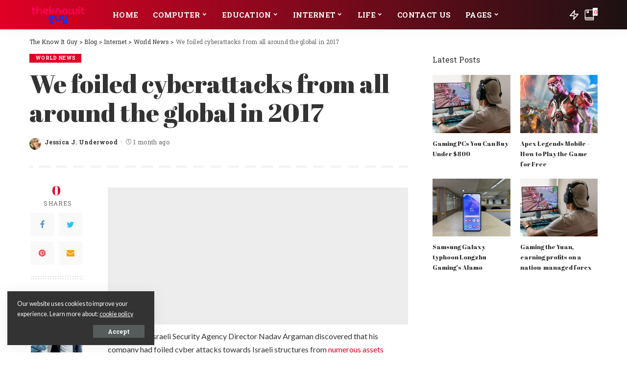

--- FILE ---
content_type: text/html; charset=UTF-8
request_url: https://theknowitguy.com/we-foiled-cyberattacks-from-all-around-the-global-in-2017/
body_size: 38619
content:
<!DOCTYPE html><html lang="en-US" prefix="og: https://ogp.me/ns#"><head><meta charset="UTF-8"><link rel="preconnect" href="https://fonts.gstatic.com/" crossorigin /><meta http-equiv="X-UA-Compatible" content="IE=edge"><meta name="viewport" content="width=device-width, initial-scale=1"><link rel="profile" href="https://gmpg.org/xfn/11"> <script data-cfasync="false" data-no-defer="1" data-no-minify="1" data-no-optimize="1">var ewww_webp_supported=!1;function check_webp_feature(A,e){var w;e=void 0!==e?e:function(){},ewww_webp_supported?e(ewww_webp_supported):((w=new Image).onload=function(){ewww_webp_supported=0<w.width&&0<w.height,e&&e(ewww_webp_supported)},w.onerror=function(){e&&e(!1)},w.src="data:image/webp;base64,"+{alpha:"UklGRkoAAABXRUJQVlA4WAoAAAAQAAAAAAAAAAAAQUxQSAwAAAARBxAR/Q9ERP8DAABWUDggGAAAABQBAJ0BKgEAAQAAAP4AAA3AAP7mtQAAAA=="}[A])}check_webp_feature("alpha");</script><script data-cfasync="false" data-no-defer="1" data-no-minify="1" data-no-optimize="1">var Arrive=function(c,w){"use strict";if(c.MutationObserver&&"undefined"!=typeof HTMLElement){var r,a=0,u=(r=HTMLElement.prototype.matches||HTMLElement.prototype.webkitMatchesSelector||HTMLElement.prototype.mozMatchesSelector||HTMLElement.prototype.msMatchesSelector,{matchesSelector:function(e,t){return e instanceof HTMLElement&&r.call(e,t)},addMethod:function(e,t,r){var a=e[t];e[t]=function(){return r.length==arguments.length?r.apply(this,arguments):"function"==typeof a?a.apply(this,arguments):void 0}},callCallbacks:function(e,t){t&&t.options.onceOnly&&1==t.firedElems.length&&(e=[e[0]]);for(var r,a=0;r=e[a];a++)r&&r.callback&&r.callback.call(r.elem,r.elem);t&&t.options.onceOnly&&1==t.firedElems.length&&t.me.unbindEventWithSelectorAndCallback.call(t.target,t.selector,t.callback)},checkChildNodesRecursively:function(e,t,r,a){for(var i,n=0;i=e[n];n++)r(i,t,a)&&a.push({callback:t.callback,elem:i}),0<i.childNodes.length&&u.checkChildNodesRecursively(i.childNodes,t,r,a)},mergeArrays:function(e,t){var r,a={};for(r in e)e.hasOwnProperty(r)&&(a[r]=e[r]);for(r in t)t.hasOwnProperty(r)&&(a[r]=t[r]);return a},toElementsArray:function(e){return e=void 0!==e&&("number"!=typeof e.length||e===c)?[e]:e}}),e=(l.prototype.addEvent=function(e,t,r,a){a={target:e,selector:t,options:r,callback:a,firedElems:[]};return this._beforeAdding&&this._beforeAdding(a),this._eventsBucket.push(a),a},l.prototype.removeEvent=function(e){for(var t,r=this._eventsBucket.length-1;t=this._eventsBucket[r];r--)e(t)&&(this._beforeRemoving&&this._beforeRemoving(t),(t=this._eventsBucket.splice(r,1))&&t.length&&(t[0].callback=null))},l.prototype.beforeAdding=function(e){this._beforeAdding=e},l.prototype.beforeRemoving=function(e){this._beforeRemoving=e},l),t=function(i,n){var o=new e,l=this,s={fireOnAttributesModification:!1};return o.beforeAdding(function(t){var e=t.target;e!==c.document&&e!==c||(e=document.getElementsByTagName("html")[0]);var r=new MutationObserver(function(e){n.call(this,e,t)}),a=i(t.options);r.observe(e,a),t.observer=r,t.me=l}),o.beforeRemoving(function(e){e.observer.disconnect()}),this.bindEvent=function(e,t,r){t=u.mergeArrays(s,t);for(var a=u.toElementsArray(this),i=0;i<a.length;i++)o.addEvent(a[i],e,t,r)},this.unbindEvent=function(){var r=u.toElementsArray(this);o.removeEvent(function(e){for(var t=0;t<r.length;t++)if(this===w||e.target===r[t])return!0;return!1})},this.unbindEventWithSelectorOrCallback=function(r){var a=u.toElementsArray(this),i=r,e="function"==typeof r?function(e){for(var t=0;t<a.length;t++)if((this===w||e.target===a[t])&&e.callback===i)return!0;return!1}:function(e){for(var t=0;t<a.length;t++)if((this===w||e.target===a[t])&&e.selector===r)return!0;return!1};o.removeEvent(e)},this.unbindEventWithSelectorAndCallback=function(r,a){var i=u.toElementsArray(this);o.removeEvent(function(e){for(var t=0;t<i.length;t++)if((this===w||e.target===i[t])&&e.selector===r&&e.callback===a)return!0;return!1})},this},i=new function(){var s={fireOnAttributesModification:!1,onceOnly:!1,existing:!1};function n(e,t,r){return!(!u.matchesSelector(e,t.selector)||(e._id===w&&(e._id=a++),-1!=t.firedElems.indexOf(e._id)))&&(t.firedElems.push(e._id),!0)}var c=(i=new t(function(e){var t={attributes:!1,childList:!0,subtree:!0};return e.fireOnAttributesModification&&(t.attributes=!0),t},function(e,i){e.forEach(function(e){var t=e.addedNodes,r=e.target,a=[];null!==t&&0<t.length?u.checkChildNodesRecursively(t,i,n,a):"attributes"===e.type&&n(r,i)&&a.push({callback:i.callback,elem:r}),u.callCallbacks(a,i)})})).bindEvent;return i.bindEvent=function(e,t,r){t=void 0===r?(r=t,s):u.mergeArrays(s,t);var a=u.toElementsArray(this);if(t.existing){for(var i=[],n=0;n<a.length;n++)for(var o=a[n].querySelectorAll(e),l=0;l<o.length;l++)i.push({callback:r,elem:o[l]});if(t.onceOnly&&i.length)return r.call(i[0].elem,i[0].elem);setTimeout(u.callCallbacks,1,i)}c.call(this,e,t,r)},i},o=new function(){var a={};function i(e,t){return u.matchesSelector(e,t.selector)}var n=(o=new t(function(){return{childList:!0,subtree:!0}},function(e,r){e.forEach(function(e){var t=e.removedNodes,e=[];null!==t&&0<t.length&&u.checkChildNodesRecursively(t,r,i,e),u.callCallbacks(e,r)})})).bindEvent;return o.bindEvent=function(e,t,r){t=void 0===r?(r=t,a):u.mergeArrays(a,t),n.call(this,e,t,r)},o};d(HTMLElement.prototype),d(NodeList.prototype),d(HTMLCollection.prototype),d(HTMLDocument.prototype),d(Window.prototype);var n={};return s(i,n,"unbindAllArrive"),s(o,n,"unbindAllLeave"),n}function l(){this._eventsBucket=[],this._beforeAdding=null,this._beforeRemoving=null}function s(e,t,r){u.addMethod(t,r,e.unbindEvent),u.addMethod(t,r,e.unbindEventWithSelectorOrCallback),u.addMethod(t,r,e.unbindEventWithSelectorAndCallback)}function d(e){e.arrive=i.bindEvent,s(i,e,"unbindArrive"),e.leave=o.bindEvent,s(o,e,"unbindLeave")}}(window,void 0),ewww_webp_supported=!1;function check_webp_feature(e,t){var r;ewww_webp_supported?t(ewww_webp_supported):((r=new Image).onload=function(){ewww_webp_supported=0<r.width&&0<r.height,t(ewww_webp_supported)},r.onerror=function(){t(!1)},r.src="data:image/webp;base64,"+{alpha:"UklGRkoAAABXRUJQVlA4WAoAAAAQAAAAAAAAAAAAQUxQSAwAAAARBxAR/Q9ERP8DAABWUDggGAAAABQBAJ0BKgEAAQAAAP4AAA3AAP7mtQAAAA==",animation:"UklGRlIAAABXRUJQVlA4WAoAAAASAAAAAAAAAAAAQU5JTQYAAAD/////AABBTk1GJgAAAAAAAAAAAAAAAAAAAGQAAABWUDhMDQAAAC8AAAAQBxAREYiI/gcA"}[e])}function ewwwLoadImages(e){if(e){for(var t=document.querySelectorAll(".batch-image img, .image-wrapper a, .ngg-pro-masonry-item a, .ngg-galleria-offscreen-seo-wrapper a"),r=0,a=t.length;r<a;r++)ewwwAttr(t[r],"data-src",t[r].getAttribute("data-webp")),ewwwAttr(t[r],"data-thumbnail",t[r].getAttribute("data-webp-thumbnail"));for(var i=document.querySelectorAll("div.woocommerce-product-gallery__image"),r=0,a=i.length;r<a;r++)ewwwAttr(i[r],"data-thumb",i[r].getAttribute("data-webp-thumb"))}for(var n=document.querySelectorAll("video"),r=0,a=n.length;r<a;r++)ewwwAttr(n[r],"poster",e?n[r].getAttribute("data-poster-webp"):n[r].getAttribute("data-poster-image"));for(var o,l=document.querySelectorAll("img.ewww_webp_lazy_load"),r=0,a=l.length;r<a;r++)e&&(ewwwAttr(l[r],"data-lazy-srcset",l[r].getAttribute("data-lazy-srcset-webp")),ewwwAttr(l[r],"data-srcset",l[r].getAttribute("data-srcset-webp")),ewwwAttr(l[r],"data-lazy-src",l[r].getAttribute("data-lazy-src-webp")),ewwwAttr(l[r],"data-src",l[r].getAttribute("data-src-webp")),ewwwAttr(l[r],"data-orig-file",l[r].getAttribute("data-webp-orig-file")),ewwwAttr(l[r],"data-medium-file",l[r].getAttribute("data-webp-medium-file")),ewwwAttr(l[r],"data-large-file",l[r].getAttribute("data-webp-large-file")),null!=(o=l[r].getAttribute("srcset"))&&!1!==o&&o.includes("R0lGOD")&&ewwwAttr(l[r],"src",l[r].getAttribute("data-lazy-src-webp"))),l[r].className=l[r].className.replace(/\bewww_webp_lazy_load\b/,"");for(var s=document.querySelectorAll(".ewww_webp"),r=0,a=s.length;r<a;r++)e?(ewwwAttr(s[r],"srcset",s[r].getAttribute("data-srcset-webp")),ewwwAttr(s[r],"src",s[r].getAttribute("data-src-webp")),ewwwAttr(s[r],"data-orig-file",s[r].getAttribute("data-webp-orig-file")),ewwwAttr(s[r],"data-medium-file",s[r].getAttribute("data-webp-medium-file")),ewwwAttr(s[r],"data-large-file",s[r].getAttribute("data-webp-large-file")),ewwwAttr(s[r],"data-large_image",s[r].getAttribute("data-webp-large_image")),ewwwAttr(s[r],"data-src",s[r].getAttribute("data-webp-src"))):(ewwwAttr(s[r],"srcset",s[r].getAttribute("data-srcset-img")),ewwwAttr(s[r],"src",s[r].getAttribute("data-src-img"))),s[r].className=s[r].className.replace(/\bewww_webp\b/,"ewww_webp_loaded");window.jQuery&&jQuery.fn.isotope&&jQuery.fn.imagesLoaded&&(jQuery(".fusion-posts-container-infinite").imagesLoaded(function(){jQuery(".fusion-posts-container-infinite").hasClass("isotope")&&jQuery(".fusion-posts-container-infinite").isotope()}),jQuery(".fusion-portfolio:not(.fusion-recent-works) .fusion-portfolio-wrapper").imagesLoaded(function(){jQuery(".fusion-portfolio:not(.fusion-recent-works) .fusion-portfolio-wrapper").isotope()}))}function ewwwWebPInit(e){ewwwLoadImages(e),ewwwNggLoadGalleries(e),document.arrive(".ewww_webp",function(){ewwwLoadImages(e)}),document.arrive(".ewww_webp_lazy_load",function(){ewwwLoadImages(e)}),document.arrive("videos",function(){ewwwLoadImages(e)}),"loading"==document.readyState?document.addEventListener("DOMContentLoaded",ewwwJSONParserInit):("undefined"!=typeof galleries&&ewwwNggParseGalleries(e),ewwwWooParseVariations(e))}function ewwwAttr(e,t,r){null!=r&&!1!==r&&e.setAttribute(t,r)}function ewwwJSONParserInit(){"undefined"!=typeof galleries&&check_webp_feature("alpha",ewwwNggParseGalleries),check_webp_feature("alpha",ewwwWooParseVariations)}function ewwwWooParseVariations(e){if(e)for(var t=document.querySelectorAll("form.variations_form"),r=0,a=t.length;r<a;r++){var i=t[r].getAttribute("data-product_variations"),n=!1;try{for(var o in i=JSON.parse(i))void 0!==i[o]&&void 0!==i[o].image&&(void 0!==i[o].image.src_webp&&(i[o].image.src=i[o].image.src_webp,n=!0),void 0!==i[o].image.srcset_webp&&(i[o].image.srcset=i[o].image.srcset_webp,n=!0),void 0!==i[o].image.full_src_webp&&(i[o].image.full_src=i[o].image.full_src_webp,n=!0),void 0!==i[o].image.gallery_thumbnail_src_webp&&(i[o].image.gallery_thumbnail_src=i[o].image.gallery_thumbnail_src_webp,n=!0),void 0!==i[o].image.thumb_src_webp&&(i[o].image.thumb_src=i[o].image.thumb_src_webp,n=!0));n&&ewwwAttr(t[r],"data-product_variations",JSON.stringify(i))}catch(e){}}}function ewwwNggParseGalleries(e){if(e)for(var t in galleries){var r=galleries[t];galleries[t].images_list=ewwwNggParseImageList(r.images_list)}}function ewwwNggLoadGalleries(e){e&&document.addEventListener("ngg.galleria.themeadded",function(e,t){window.ngg_galleria._create_backup=window.ngg_galleria.create,window.ngg_galleria.create=function(e,t){var r=$(e).data("id");return galleries["gallery_"+r].images_list=ewwwNggParseImageList(galleries["gallery_"+r].images_list),window.ngg_galleria._create_backup(e,t)}})}function ewwwNggParseImageList(e){for(var t in e){var r=e[t];if(void 0!==r["image-webp"]&&(e[t].image=r["image-webp"],delete e[t]["image-webp"]),void 0!==r["thumb-webp"]&&(e[t].thumb=r["thumb-webp"],delete e[t]["thumb-webp"]),void 0!==r.full_image_webp&&(e[t].full_image=r.full_image_webp,delete e[t].full_image_webp),void 0!==r.srcsets)for(var a in r.srcsets)nggSrcset=r.srcsets[a],void 0!==r.srcsets[a+"-webp"]&&(e[t].srcsets[a]=r.srcsets[a+"-webp"],delete e[t].srcsets[a+"-webp"]);if(void 0!==r.full_srcsets)for(var i in r.full_srcsets)nggFSrcset=r.full_srcsets[i],void 0!==r.full_srcsets[i+"-webp"]&&(e[t].full_srcsets[i]=r.full_srcsets[i+"-webp"],delete e[t].full_srcsets[i+"-webp"])}return e}check_webp_feature("alpha",ewwwWebPInit);</script> <style>img:is([sizes="auto" i], [sizes^="auto," i]) { contain-intrinsic-size: 3000px 1500px }</style><title>We foiled cyberattacks from all around the global in 2017 - The Know It Guy</title><meta name="description" content="In 2017, our cybersecurity team effectively thwarted cyberattacks from various locations worldwide, safeguarding the integrity and security of our systems and data."/><meta name="robots" content="follow, index, max-snippet:-1, max-video-preview:-1, max-image-preview:large"/><link rel="canonical" href="https://theknowitguy.com/we-foiled-cyberattacks-from-all-around-the-global-in-2017/" /><meta property="og:locale" content="en_US" /><meta property="og:type" content="article" /><meta property="og:title" content="We foiled cyberattacks from all around the global in 2017 - The Know It Guy" /><meta property="og:description" content="In 2017, our cybersecurity team effectively thwarted cyberattacks from various locations worldwide, safeguarding the integrity and security of our systems and data." /><meta property="og:url" content="https://theknowitguy.com/we-foiled-cyberattacks-from-all-around-the-global-in-2017/" /><meta property="og:site_name" content="The Know It Guy" /><meta property="article:section" content="World News" /><meta property="og:image" content="https://aws.wideinfo.org/theknowitguy.com/wp-content/uploads/2018/01/08175705/Ukraine-Cyberattacks_Horo-3.jpg" /><meta property="og:image:secure_url" content="https://aws.wideinfo.org/theknowitguy.com/wp-content/uploads/2018/01/08175705/Ukraine-Cyberattacks_Horo-3.jpg" /><meta property="og:image:width" content="1024" /><meta property="og:image:height" content="768" /><meta property="og:image:alt" content="We foiled cyberattacks from all around the global in 2017" /><meta property="og:image:type" content="image/jpeg" /><meta property="article:published_time" content="2025-10-29T08:45:11+00:00" /><meta name="twitter:card" content="summary_large_image" /><meta name="twitter:title" content="We foiled cyberattacks from all around the global in 2017 - The Know It Guy" /><meta name="twitter:description" content="In 2017, our cybersecurity team effectively thwarted cyberattacks from various locations worldwide, safeguarding the integrity and security of our systems and data." /><meta name="twitter:image" content="https://aws.wideinfo.org/theknowitguy.com/wp-content/uploads/2018/01/08175705/Ukraine-Cyberattacks_Horo-3.jpg" /><meta name="twitter:label1" content="Written by" /><meta name="twitter:data1" content="Jessica J. Underwood" /><meta name="twitter:label2" content="Time to read" /><meta name="twitter:data2" content="5 minutes" /> <script type="application/ld+json" class="rank-math-schema">{"@context":"https://schema.org","@graph":[{"@type":["Person","Organization"],"@id":"https://theknowitguy.com/#person","name":"The Know It Guy"},{"@type":"WebSite","@id":"https://theknowitguy.com/#website","url":"https://theknowitguy.com","name":"The Know It Guy","publisher":{"@id":"https://theknowitguy.com/#person"},"inLanguage":"en-US"},{"@type":"ImageObject","@id":"https://aws.wideinfo.org/theknowitguy.com/wp-content/uploads/2018/01/08175705/Ukraine-Cyberattacks_Horo-3.jpg","url":"https://aws.wideinfo.org/theknowitguy.com/wp-content/uploads/2018/01/08175705/Ukraine-Cyberattacks_Horo-3.jpg","width":"1024","height":"768","inLanguage":"en-US"},{"@type":"WebPage","@id":"https://theknowitguy.com/we-foiled-cyberattacks-from-all-around-the-global-in-2017/#webpage","url":"https://theknowitguy.com/we-foiled-cyberattacks-from-all-around-the-global-in-2017/","name":"We foiled cyberattacks from all around the global in 2017 - The Know It Guy","datePublished":"2025-10-29T08:45:11+00:00","dateModified":"2025-10-29T08:45:11+00:00","isPartOf":{"@id":"https://theknowitguy.com/#website"},"primaryImageOfPage":{"@id":"https://aws.wideinfo.org/theknowitguy.com/wp-content/uploads/2018/01/08175705/Ukraine-Cyberattacks_Horo-3.jpg"},"inLanguage":"en-US"},{"@type":"Person","@id":"https://theknowitguy.com/author/btcnkrbr9v5j/","name":"Jessica J. Underwood","url":"https://theknowitguy.com/author/btcnkrbr9v5j/","image":{"@type":"ImageObject","@id":"https://theknowitguy.com/wp-content/litespeed/avatar/f11c5b8909c62c0c215d327b66e6b7c0.jpg?ver=1764070475","url":"https://theknowitguy.com/wp-content/litespeed/avatar/f11c5b8909c62c0c215d327b66e6b7c0.jpg?ver=1764070475","caption":"Jessica J. Underwood","inLanguage":"en-US"}},{"@type":"BlogPosting","headline":"We foiled cyberattacks from all around the global in 2017 - The Know It Guy","datePublished":"2025-10-29T08:45:11+00:00","dateModified":"2025-10-29T08:45:11+00:00","articleSection":"World News","author":{"@id":"https://theknowitguy.com/author/btcnkrbr9v5j/","name":"Jessica J. Underwood"},"publisher":{"@id":"https://theknowitguy.com/#person"},"description":"In 2017, our cybersecurity team effectively thwarted cyberattacks from various locations worldwide, safeguarding the integrity and security of our systems and data.","name":"We foiled cyberattacks from all around the global in 2017 - The Know It Guy","@id":"https://theknowitguy.com/we-foiled-cyberattacks-from-all-around-the-global-in-2017/#richSnippet","isPartOf":{"@id":"https://theknowitguy.com/we-foiled-cyberattacks-from-all-around-the-global-in-2017/#webpage"},"image":{"@id":"https://aws.wideinfo.org/theknowitguy.com/wp-content/uploads/2018/01/08175705/Ukraine-Cyberattacks_Horo-3.jpg"},"inLanguage":"en-US","mainEntityOfPage":{"@id":"https://theknowitguy.com/we-foiled-cyberattacks-from-all-around-the-global-in-2017/#webpage"}}]}</script> <link rel='dns-prefetch' href='//fonts.googleapis.com' /><link rel="alternate" type="application/rss+xml" title="The Know It Guy &raquo; Feed" href="https://theknowitguy.com/feed/" /> <script type="application/ld+json">{"@context":"https://schema.org","@type":"Organization","legalName":"The Know It Guy","url":"https://theknowitguy.com/","logo":"https://aws.wideinfo.org/theknowitguy.com/wp-content/uploads/2020/11/08163641/theknowitguy.-1.png"}</script> <style id="litespeed-ccss">.rb-lazyload{will-change:opacity}.rb-lazyload:not(.loaded){opacity:.1}@-webkit-keyframes rbShine{0%{background-position:0 0}100%{background-position:-135% 0}}@keyframes rbShine{0%{background-position:0 0}100%{background-position:-135% 0}}.is-lazyload .rb-iwrap:before{position:absolute;left:0;right:0;top:0;bottom:0;content:'';width:100%;height:100%;background:linear-gradient(-90deg,#ccc 0%,#fafafa 50%,#ccc 100%);background-size:400% 400%;-webkit-animation:rbShine 1.4s infinite;animation:rbShine 1.5s infinite;opacity:.8}ul{box-sizing:border-box}:root{--wp--preset--font-size--normal:16px;--wp--preset--font-size--huge:42px}.screen-reader-text{border:0;clip:rect(1px,1px,1px,1px);clip-path:inset(50%);height:1px;margin:-1px;overflow:hidden;padding:0;position:absolute;width:1px;word-wrap:normal!important}body{--wp--preset--color--black:#000;--wp--preset--color--cyan-bluish-gray:#abb8c3;--wp--preset--color--white:#fff;--wp--preset--color--pale-pink:#f78da7;--wp--preset--color--vivid-red:#cf2e2e;--wp--preset--color--luminous-vivid-orange:#ff6900;--wp--preset--color--luminous-vivid-amber:#fcb900;--wp--preset--color--light-green-cyan:#7bdcb5;--wp--preset--color--vivid-green-cyan:#00d084;--wp--preset--color--pale-cyan-blue:#8ed1fc;--wp--preset--color--vivid-cyan-blue:#0693e3;--wp--preset--color--vivid-purple:#9b51e0;--wp--preset--gradient--vivid-cyan-blue-to-vivid-purple:linear-gradient(135deg,rgba(6,147,227,1) 0%,#9b51e0 100%);--wp--preset--gradient--light-green-cyan-to-vivid-green-cyan:linear-gradient(135deg,#7adcb4 0%,#00d082 100%);--wp--preset--gradient--luminous-vivid-amber-to-luminous-vivid-orange:linear-gradient(135deg,rgba(252,185,0,1) 0%,rgba(255,105,0,1) 100%);--wp--preset--gradient--luminous-vivid-orange-to-vivid-red:linear-gradient(135deg,rgba(255,105,0,1) 0%,#cf2e2e 100%);--wp--preset--gradient--very-light-gray-to-cyan-bluish-gray:linear-gradient(135deg,#eee 0%,#a9b8c3 100%);--wp--preset--gradient--cool-to-warm-spectrum:linear-gradient(135deg,#4aeadc 0%,#9778d1 20%,#cf2aba 40%,#ee2c82 60%,#fb6962 80%,#fef84c 100%);--wp--preset--gradient--blush-light-purple:linear-gradient(135deg,#ffceec 0%,#9896f0 100%);--wp--preset--gradient--blush-bordeaux:linear-gradient(135deg,#fecda5 0%,#fe2d2d 50%,#6b003e 100%);--wp--preset--gradient--luminous-dusk:linear-gradient(135deg,#ffcb70 0%,#c751c0 50%,#4158d0 100%);--wp--preset--gradient--pale-ocean:linear-gradient(135deg,#fff5cb 0%,#b6e3d4 50%,#33a7b5 100%);--wp--preset--gradient--electric-grass:linear-gradient(135deg,#caf880 0%,#71ce7e 100%);--wp--preset--gradient--midnight:linear-gradient(135deg,#020381 0%,#2874fc 100%);--wp--preset--duotone--dark-grayscale:url('#wp-duotone-dark-grayscale');--wp--preset--duotone--grayscale:url('#wp-duotone-grayscale');--wp--preset--duotone--purple-yellow:url('#wp-duotone-purple-yellow');--wp--preset--duotone--blue-red:url('#wp-duotone-blue-red');--wp--preset--duotone--midnight:url('#wp-duotone-midnight');--wp--preset--duotone--magenta-yellow:url('#wp-duotone-magenta-yellow');--wp--preset--duotone--purple-green:url('#wp-duotone-purple-green');--wp--preset--duotone--blue-orange:url('#wp-duotone-blue-orange');--wp--preset--font-size--small:13px;--wp--preset--font-size--medium:20px;--wp--preset--font-size--large:36px;--wp--preset--font-size--x-large:42px}html,body,div,span,h1,h2,h4,h6,p,a,abbr,ins,ul,li,form,label{margin:0;padding:0;outline:0;border:0;vertical-align:baseline;font-weight:inherit;font-style:inherit;font-size:100%;font-family:inherit;line-height:inherit}html{overflow-x:hidden;color:#333;font-size:16px;font-family:'Poppins',sans-serif;line-height:1.7;text-size-adjust:100%;-webkit-text-size-adjust:100%;-ms-text-size-adjust:100%}*{-webkit-box-sizing:border-box;-moz-box-sizing:border-box;box-sizing:border-box}:before,:after{-webkit-box-sizing:border-box;-moz-box-sizing:border-box;box-sizing:border-box}.site{position:relative;display:block}.site-wrap,.site-content{position:relative;display:block;margin:0;padding:0}.site-wrap *{text-rendering:optimizeLegibility;-webkit-font-smoothing:antialiased;-moz-osx-font-smoothing:grayscale}input{overflow:visible}ins{background-color:rgba(0,0,0,.07);text-decoration:none}a{background-color:transparent;color:inherit;text-decoration:none}abbr[title]{text-decoration:none}img{max-width:100%;height:auto;border-style:none;vertical-align:middle;object-fit:cover;-webkit-object-fit:cover}svg:not(:root){overflow:hidden}input{margin:0;outline:none!important;text-transform:none}[type=submit]{-webkit-appearance:button}[type=submit]::-moz-focus-inner{padding:0;border-style:none}[type=submit]:-moz-focusring{outline:ButtonText dotted 1px}:-webkit-autofill{-webkit-box-shadow:0 0 0 30px #fafafa inset!important}[type=search]{outline-offset:-2px;-webkit-appearance:textfield}[type=search]::-webkit-search-cancel-button,[type=search]::-webkit-search-decoration{-webkit-appearance:none}::-webkit-file-upload-button{font:inherit;-webkit-appearance:button}body{display:block;margin:0;background:#fff;color:inherit;font-size:inherit}.clearfix:before,.clearfix:after{display:table;clear:both;content:' '}ul{list-style:none}input::-webkit-file-upload-button{padding:7px 15px;outline:none;border:none;-webkit-border-radius:4px;border-radius:4px;background-color:#333;box-shadow:none;color:#fff;font-size:15px}.screen-reader-text{position:absolute!important;overflow:hidden;clip:rect(1px,1px,1px,1px);margin:-1px;padding:0;width:1px;height:1px;border:0;word-wrap:normal!important;clip-path:inset(50%)}.off-canvas-inner::-webkit-scrollbar{width:4px}.off-canvas-inner::-webkit-scrollbar-track{-webkit-border-radius:10px;border-radius:10px;background:rgba(255,255,255,.1);box-shadow:inset 0 0 6px rgba(0,0,0,.1)}.off-canvas-inner::-webkit-scrollbar-thumb{-webkit-border-radius:10px;border-radius:10px;background-color:#333}input::-webkit-input-placeholder{color:currentColor;font-size:.9em;opacity:.7}.rbi{font-family:'ruby-icon'!important;speak:none;font-style:normal;font-weight:400;font-variant:normal;text-transform:none;-webkit-font-smoothing:antialiased;-moz-osx-font-smoothing:grayscale}.rbi-book:before{content:'\e92f'}.rbi-search-light:before{content:'\e618'}.rbi-zap:before{content:'\e918'}.rbi-facebook:before{content:''}.rbi-twitter:before{content:''}.rbi-email-envelope:before{content:''}.rbi-clock:before{content:''}.rbi-instagram:before{content:''}.rbi-youtube-o:before{content:'\e92d'}.rbi-pinterest:before{content:'\ead1'}.rb-row{display:flex;display:-webkit-flex;-webkit-flex-flow:row wrap;flex-flow:row wrap;justify-content:flex-start}[class^=rb-col],[class*=rb-col]{display:flex;display:-webkit-flex;min-width:0;flex-flow:row wrap}[class^=rb-col]>.p-wrap,[class*=rb-col]>.p-wrap{flex-grow:1}.rb-m20-gutter{margin-right:20px;margin-left:20px}.rb-p20-gutter{padding-right:20px;padding-left:20px}.rb-col-m6{max-width:50%;flex:0 0 50%}.rb-col-m12{max-width:100%;flex:0 0 100%}h1,h2,h4,h6,.h2,.h4,.h6{-ms-word-wrap:break-word;word-wrap:break-word;font-weight:700;font-family:'Quicksand',sans-serif}h1{font-size:2.5rem;line-height:1.15}h2,.h2{font-size:1.625rem;line-height:1.25}h4,.h4{font-size:1rem;line-height:1.45}h6,.h6{font-size:.875rem;line-height:1.5}.is-hidden{display:none!important}input[type=search]{padding:10px 25px;max-width:100%;outline:none!important;border:none;background-color:rgba(0,0,0,.025);-webkit-box-shadow:none!important;-webkit-box-shadow:none!important;-moz-box-shadow:none!important;box-shadow:none!important;white-space:nowrap;font-weight:400;font-size:.875rem;font-family:'Montserrat',sans-serif;line-height:22px}input[type=submit]{padding:0 40px;outline:none!important;border:none;-webkit-border-radius:0;border-radius:0;background:0 0;background-color:#333;-webkit-box-shadow:none!important;-moz-box-shadow:none!important;box-shadow:none!important;color:#fff;white-space:nowrap;font-weight:600;font-size:12px;font-family:'Montserrat',sans-serif;line-height:40px}.loadmore-animation{position:absolute;top:0;right:0;bottom:0;left:0;z-index:992;background-color:transparent;background-image:url('/wp-content/themes/pixwell/assets/images/loading.svg');background-position:center;background-size:50px;background-repeat:no-repeat}.loadmore-animation{display:none;background-size:32px;opacity:0}label{font-size:.85rem;line-height:1.7}.rbc-container{position:static;display:block;margin-right:auto;margin-left:auto;max-width:1200px}.rbc-wrap{display:flex;display:-webkit-flex;flex-flow:row nowrap}.rbc-sidebar{position:relative;display:flex;display:-webkit-flex;flex-flow:column nowrap}.rbc-content{display:flex;display:-webkit-flex;flex-flow:row wrap;align-items:flex-start;align-content:flex-start}.rbc-content-section .rbc-content{max-width:66.66%;width:66.66%;flex:0 0 66.66%}.rbc-content-section .rbc-sidebar{padding-left:50px;max-width:33.33%;width:33.33%;flex:0 0 33.33%}.wrap{position:relative}.site-wrap .wrap{margin-top:50px;margin-bottom:50px}.main-menu>.menu-item.menu-item-has-children>a:after{margin-left:2px;content:'\e924';vertical-align:middle;font-size:.8em;font-family:'ruby-icon'!important;line-height:1}.main-menu .sub-menu .menu-item-has-children>a:after{display:flex;display:-webkit-flex;margin-left:auto;content:'\e926';font-family:'ruby-icon'!important;line-height:1}.header-wrap{position:relative;display:block}.navbar-wrap{position:relative;z-index:999;display:block;background-color:#fff}.navbar-inner{position:relative;display:flex;display:-webkit-flex;min-height:60px;max-width:100%;justify-content:space-between;align-items:stretch;flex-flow:row nowrap}.navbar-left{display:flex;display:-webkit-flex;align-items:center;flex-flow:row nowrap;flex:1}.navbar-right{position:relative;display:flex;display:-webkit-flex;flex-flow:row nowrap;align-items:stretch;justify-content:flex-end}.navbar-right>*{position:static;display:flex;display:-webkit-flex;margin-left:7px;flex-flow:row nowrap;align-items:center}.navbar-right>*:first-child{margin-left:0}.header-1 .navbar-wrap,.section-sticky .navbar-wrap,.mobile-sticky-nav{-webkit-box-shadow:0 4px 30px rgba(0,0,0,.03);box-shadow:0 4px 30px rgba(0,0,0,.03)}.main-menu>li{display:block;float:left}.main-menu>li>a{position:relative;display:flex;display:-webkit-flex;padding:0 15px;height:60px;white-space:nowrap;letter-spacing:.02em;font-weight:600;font-size:16px;font-family:'Quicksand',sans-serif;flex-wrap:nowrap;align-items:center}.navbar-inner .logo-wrap{display:flex;display:-webkit-flex;margin-right:15px;max-height:100%}.is-logo-image.logo-wrap a{display:block}.logo-wrap img{display:block;max-height:60px;width:auto;object-fit:cover;-webkit-object-fit:cover}.bookmark-section .bookmark-link,.header-wrap .search-icon,.header-wrap .trend-icon{position:relative;display:flex;display:-webkit-flex;min-width:26px;height:100%;line-height:1;justify-content:center;align-items:center}.bookmark-link{font-size:22px}.header-wrap .search-icon{font-size:32px}.header-wrap .trend-icon{font-size:22px}.bookmark-icon{display:flex;display:-webkit-flex;line-height:28px;align-items:flex-start}.rb-counter{display:flex;display:-webkit-flex;margin-left:-4px;padding:0 2px;min-height:16px;background-color:#333;color:#fff;text-align:center;letter-spacing:0;font-style:normal;font-size:.7rem;line-height:1;align-items:center}.header-lightbox{position:absolute;top:100%;top:calc(100% - 1px);right:0;left:auto;z-index:1000;display:block;visibility:hidden;padding:20px;width:360px;border-top:4px solid;background-color:#fff;-webkit-box-shadow:0 4px 30px rgba(0,0,0,.03);box-shadow:0 4px 30px rgba(0,0,0,.03);color:#333;opacity:0;-webkit-transform:translateY(10px);-moz-transform:translateY(10px);-ms-transform:translateY(10px);-o-transform:translateY(10px);transform:translateY(10px)}.trend-header{margin-bottom:10px}.trend-content{position:relative;padding-top:30px}.trend-content:before{position:absolute;top:0;right:0;left:0;display:block;height:10px;background-color:transparent;background-image:radial-gradient(currentColor 1px,transparent 1px);background-position:1px 1px;background-size:5px 5px;content:'';opacity:.2}.trend-content>*:last-child{margin-bottom:0}.main-menu-wrap{display:flex;display:-webkit-flex;flex-grow:1}.search-form{position:relative;display:block;margin-right:auto;margin-left:auto;max-width:460px}.search-form input[type=search]{padding-right:66px;width:100%;border:none;-webkit-border-radius:0;border-radius:0;line-height:36px}.search-form input[type=submit]{position:absolute;top:0;right:0;bottom:auto;left:auto;z-index:9;display:block;padding:0;width:56px;height:100%;background-color:transparent!important;text-align:center;text-indent:-9999px;font-size:0;line-height:56px}.search-form .screen-reader-text{display:none!important}.search-form:after{position:absolute;top:0;right:0;bottom:0;left:auto;z-index:10;width:56px;height:100%;-webkit-border-radius:0!important;border-radius:0!important;color:currentColor;content:'\e618';text-align:center;font-size:24px;font-family:'ruby-icon'!important;line-height:56px;opacity:.5}.navbar-search-popup.header-lightbox{padding:0}.navbar-search-popup .search-form input[type=search]{background-color:transparent;font-size:.85rem}.main-menu .sub-menu{position:absolute;top:110%;right:auto;left:auto;z-index:9999;display:block;visibility:hidden;padding:10px 0;min-width:200px;background-color:#fff;-webkit-box-shadow:0 4px 30px rgba(0,0,0,.03);box-shadow:0 4px 30px rgba(0,0,0,.03);text-align:left;opacity:0}.main-menu .sub-menu .sub-menu{top:0!important;right:auto;bottom:auto;left:110%}.main-menu>li.menu-item-has-children>.sub-menu:before{position:absolute;top:-9px;right:auto;bottom:auto;left:20px;display:block;width:0;height:0;border-right:10px solid transparent;border-bottom:10px solid currentColor;border-left:10px solid transparent;color:#fff;content:''}.main-menu .sub-menu:not(.sub-mega){font-weight:500;font-size:14px;font-family:'Quicksand',sans-serif}.sub-menu li{position:relative}.main-menu>li>.sub-menu:not(.sub-mega) a{display:flex;display:-webkit-flex;padding:7px 20px 7px 25px;line-height:1;flex-grow:1;align-items:center}.main-menu .sub-menu a>span{position:relative;left:-4px}.rb-menu a>span{display:flex;display:-webkit-flex;position:relative;line-height:1.3}.rb-menu a>span:before{position:absolute;bottom:0;left:0;width:0;height:4px;background-color:currentColor;content:'';opacity:.2!important}#mobile-navbar,.mobile-sticky-nav{display:none;margin:0;padding:0}.mobile-navbar{margin:0;padding:0}.mobile-sticky-nav{position:fixed;top:0;right:0;left:0;z-index:1000;visibility:hidden;background-color:#fff;transform:translate3d(0,-60px,0);-webkit-transform:translate3d(0,-60px,0);will-change:transform}.logo-mobile-wrap{z-index:1;display:flex;display:-webkit-flex;margin-right:auto;margin-left:auto;max-width:100%;max-height:100%;height:100%;justify-content:center}.logo-mobile-wrap a{display:flex;display:-webkit-flex;max-height:100%;height:100%;align-items:center;justify-content:center}.logo-mobile-wrap img{display:inline-flex;display:-webkit-inline-flex;max-height:100%;width:auto;object-fit:contain}.mobile-nav-inner{display:flex;display:-webkit-flex;position:relative;height:60px;align-items:stretch;flex-wrap:nowrap;justify-content:space-between}.m-nav-right{position:relative;z-index:99;display:flex;display:-webkit-flex;justify-content:flex-end;flex-flow:row nowrap;align-items:center}.m-nav-right>*{position:static;display:flex;display:-webkit-flex;height:100%}.m-nav-right a{padding-left:10px}.mobile-logo-left .mobile-nav-inner{justify-content:flex-start}.m-nav-centered{position:absolute;top:0;right:0;bottom:0;left:0;z-index:0;display:flex;display:-webkit-flex}.m-nav-centered>*{z-index:999}.mobile-logo-left .m-nav-centered{position:relative;top:auto;right:auto;bottom:auto;left:0;height:100%;flex-grow:0;justify-content:flex-start;align-items:flex-start}.mobile-logo-left .m-nav-centered>*{margin-left:0;height:100%;justify-content:flex-start}.mobile-logo-left .m-nav-right{margin-left:auto}.mobile-search .header-lightbox.navbar-search-popup{right:0}.mobile-search .header-lightbox:before{right:15px}.section-sticky-holder{position:fixed;top:-100px;right:0;left:0;z-index:999;visibility:hidden}.section-sticky .navbar-left{flex:1 1 auto}.section-sticky img.logo-default{max-height:60px;width:auto}.section-sticky .logo-wrap{flex:0 0 auto}.off-canvas-wrap{position:fixed;top:0;bottom:0;left:0;z-index:9900;visibility:hidden;overflow:hidden;width:320px;height:100%;background-color:#333;-webkit-transform:translate3d(-100%,0,0);transform:translate3d(-100%,0,0);-webkit-perspective:1000;-moz-perspective:1000;-ms-perspective:1000;perspective:1000}.off-canvas-holder{display:flex;display:-webkit-flex;overflow:hidden;padding-bottom:60px;height:100%;flex-flow:column nowrap}.off-canvas-holder:before{position:absolute;top:auto;right:20px;bottom:50px;left:auto;display:block;width:40px;height:60px;background-color:transparent;background-image:radial-gradient(currentColor 1px,transparent 1px);background-position:1px 1px;background-size:5px 5px;content:'';opacity:.2}.off-canvas-inner{position:relative;display:flex;display:-webkit-flex;overflow-x:hidden;overflow-y:auto;padding:20px;flex-flow:column nowrap}.site-mask{position:fixed;top:-200%;left:0;z-index:9801;display:block;visibility:hidden;width:100%;height:100%;background:0 0}.close-panel-wrap{position:absolute;top:5px;right:5px;bottom:auto;left:auto;z-index:100}#off-canvas-close-btn{position:relative;display:block;width:32px;height:32px;background-color:rgba(255,255,255,.15);color:#fff;text-align:center;line-height:32px;opacity:.7}.btn-close{position:relative;display:block;width:100%;height:100%}.btn-close:before{position:absolute;top:50%;left:50%;display:block;margin-top:-1px;margin-left:-10px;width:20px;height:1px;background-color:#fff;content:'';-webkit-transform:rotate(-45deg);-moz-transform:rotate(-45deg);-ms-transform:rotate(-45deg);-o-transform:rotate(-45deg);transform:rotate(-45deg)}.btn-close:after{position:absolute;top:50%;left:50%;display:block;margin-top:-1px;margin-left:-10px;width:20px;height:1px;background-color:#fff;content:'';-webkit-transform:rotate(45deg);-moz-transform:rotate(45deg);-ms-transform:rotate(45deg);-o-transform:rotate(45deg);transform:rotate(45deg)}.off-canvas-header .inner-bottom{position:relative;display:flex;display:-webkit-flex;width:100%;align-items:center;justify-content:space-between}.off-canvas-header .inner-bottom>*{display:flex;display:-webkit-flex;margin-top:25px}.off-canvas-header .inner-bottom-right>*{margin-left:7px}.off-canvas-header .inner-bottom-right>*:first-child{margin-left:0}.off-canvas-social a{display:inline-block;width:32px;text-align:center;font-size:20px;line-height:32px}.off-canvas-menu{position:relative;display:block}.off-canvas-menu li{position:relative}.off-canvas-menu>li>a{white-space:nowrap;letter-spacing:.02em;font-weight:700;font-size:16px;font-family:'Quicksand',sans-serif}.off-canvas-menu .sub-menu{position:relative;top:auto;right:auto;bottom:auto;left:auto;display:none;padding-bottom:10px;padding-left:25px;font-weight:500;font-size:14px;font-family:'Quicksand',sans-serif}.off-canvas-menu a{display:flex;display:-webkit-flex;line-height:1;flex-flow:row nowrap;align-items:center;justify-content:space-between}.off-canvas-menu a>span{margin-top:7px;margin-bottom:7px}.off-canvas-menu>li>a>span{margin-top:10px;margin-bottom:10px}.off-canvas-header{position:relative;display:block;padding:60px 20px 20px;background-position:center;background-size:cover;background-repeat:no-repeat;text-align:center}.off-canvas-header:before{position:absolute;top:0;right:0;bottom:0;left:0;background-color:rgba(0,0,0,.4);content:''}.off-canvas-header .header-inner{position:relative;z-index:10}.p-grid,.p-list{margin-bottom:35px}.p-feat{position:relative;display:block;overflow:hidden}.rb-iwrap{position:relative;display:block;margin:0!important;padding-bottom:67.56%}.rb-iwrap.pc-75{padding-bottom:75%}.rb-iwrap img{margin:0;height:100%;width:100%;position:absolute;left:0;right:0;top:0;bottom:0;object-fit:cover;object-position:center;-webkit-object-position:center}.p-cat-info{position:absolute;top:auto;right:0;bottom:0;left:0;z-index:4;display:flex;display:-webkit-flex;padding:0 12px 12px;font-weight:600;font-size:11px;font-family:'Montserrat',sans-serif;line-height:0;align-items:center;flex-flow:row wrap}.p-cat-info.is-relative{position:relative;top:auto;right:auto;bottom:auto;left:auto;margin-bottom:10px;padding:0}.p-cat-info>*{display:inline-flex;display:-webkit-inline-flex;margin-bottom:3px}.cat-info-el{margin-right:3px;color:inherit;white-space:nowrap;letter-spacing:.0215rem;line-height:1}.p-cat-info .cat-info-el:last-child{margin-right:0}.p-url,.p-wrap .p-url{display:inline;margin:0;padding:0;color:inherit;text-transform:inherit;word-break:break-word;letter-spacing:inherit;font-weight:inherit;font-family:inherit;line-height:inherit;text-decoration-line:underline;text-decoration-color:transparent;-webkit-text-decoration-color:transparent;-moz-text-decoration-color:transparent}.p-footer{display:flex;display:-webkit-flex;margin-top:15px;flex-flow:row nowrap;align-items:center;flex-grow:1}.no-avatar .p-footer{margin-top:8px}.p-meta-info{display:flex;display:-webkit-flex;color:#666;letter-spacing:.0215rem;font-weight:500;font-size:11px;font-family:'Montserrat',sans-serif;line-height:1;flex:1;flex-flow:row wrap;align-items:center}.meta-info-el{display:flex;display:-webkit-flex;min-height:1.375rem;flex-flow:row wrap;align-items:center}.meta-info-el>*{display:flex;display:-webkit-flex;flex-flow:row wrap;align-items:center}.meta-info-el:before{margin-right:7px;margin-left:7px;width:0;height:6px;border-left:2px solid;content:'';letter-spacing:0;opacity:.2}.meta-info-el:first-child:before{display:none!important}.meta-info-el i{margin-right:3px}.meta-info-author.meta-info-el{color:#333;font-weight:700}.p-grid .p-feat{margin-bottom:15px}.p-wrap.p-grid-w1{position:relative;display:block;margin-bottom:20px}.p-grid-w1 .entry-title{margin-bottom:0}.p-list-4 .p-footer{margin-top:5px}.p-list-4.p-list{position:relative;display:flex;display:-webkit-flex;margin-bottom:25px;align-items:center}.trending-section .p-list.p-list-4{margin-bottom:20px}.trending-section .p-list.p-list-4:last-child{margin-bottom:0}.p-list-4 .col-left{margin-right:20px;width:100px;height:auto;flex-shrink:0}.p-list-4 .col-right{flex-grow:1}.rb-cookie{position:fixed;bottom:15px;left:15px;z-index:9990;display:none;visibility:hidden;padding:15px 20px;width:300px;background-color:#333;-webkit-box-shadow:0 4px 30px rgba(0,0,0,.07);box-shadow:0 4px 30px rgba(0,0,0,.07);color:#fff;opacity:0}.rb-cookie p{font-size:.775rem}.rb-cookie .cookie-content a{text-decoration:underline}.rb-cookie .cookie-footer{display:block;margin-top:10px;text-align:right}.rb-cookie .cookie-accept{display:inline-block;padding:0 30px;background-color:rgba(225,255,255,.2);box-shadow:none!important;color:#fff;white-space:nowrap;font-weight:600;font-size:12px;font-family:'Montserrat',sans-serif;line-height:26px}.single-content-wrap{position:relative;display:block;width:100%}h1.single-title{margin-bottom:20px}.single-entry-meta{display:flex;display:-webkit-flex;margin-top:15px;flex-flow:row nowrap;align-items:center}.single-entry-meta.has-avatar{margin-top:20px}.single-meta-avatar{display:flex;display:-webkit-flex;margin-right:12px;flex-shrink:0}.single-entry-meta .inner{display:flex;flex-flow:column nowrap;align-items:flex-start}.single-meta-avatar img{display:block;width:50px;height:50px;-webkit-border-radius:50%;border-radius:50%;object-fit:cover;-webkit-object-fit:cover}.small-size.single-entry-meta img{width:24px;height:24px}.small-size.single-entry-meta .single-meta-avatar{margin-right:7px}.single-meta-bottom{margin-top:7px}.entry-content{position:relative;display:block}.entry-content>*{margin:0 0 2rem;max-width:100%}.entry-content h4{margin-bottom:.75rem}.entry-content p{margin-bottom:2rem;word-wrap:break-word}.entry-content a:not(button){color:#ff8763;text-decoration-line:underline;text-decoration-color:transparent;-webkit-text-decoration-color:transparent;word-wrap:break-word}p:empty{display:none}.single-bottom-share a span{display:none}.entry-header{position:relative;margin-bottom:30px}.single-left-section{display:flex;display:-webkit-flex;padding-right:50px;max-width:160px;width:160px;align-items:center;flex-shrink:0;flex-flow:column nowrap}.single-left-section .section-inner{position:-webkit-sticky;position:sticky;top:10px;width:100%}.single-left-section .section-inner>*:first-child{margin-top:0}.single-content.has-left-section{display:flex;display:-webkit-flex;flex-flow:row nowrap}.single-content.has-left-section .entry-content{margin-left:auto;max-width:calc(100% - 160px);width:calc(100% - 160px)}.single-left-article{position:relative;display:flex;display:-webkit-flex;margin-top:20px;padding-top:30px;text-align:center;flex-flow:column nowrap;align-items:center}.single-left-article:before{position:absolute;top:0;left:0;display:block;width:100%;height:10px;background-color:transparent;background-image:radial-gradient(currentColor 1px,transparent 1px);background-position:1px 1px;background-size:5px 5px;content:'';opacity:.2}.left-article-label{display:block;clear:both;margin-bottom:12px;letter-spacing:.1em;font-weight:500;font-size:11px;font-family:'Montserrat',sans-serif}.single-left-article .p-feat{display:flex;display:-webkit-flex;margin-bottom:10px;justify-content:center}.single-left-article .rb-iwrap{width:105px;height:105px;padding:0}.single-left-article .rb-iwrap:before{display:none}.single-left-article .p-url{display:inline-block;font-size:.9em}.share-header{display:flex;display:-webkit-flex;flex-shrink:0;justify-content:center;align-items:center;flex-flow:row nowrap}.share-total{color:#ff8763}.share-label{margin-left:7px;color:#666;text-transform:uppercase;letter-spacing:.1em;font-weight:500;font-size:11px;font-family:'Montserrat',sans-serif}.single-left-share{display:flex;display:-webkit-flex;flex-flow:column nowrap;flex:1}.single-left-share .share-header{margin-bottom:10px;flex-flow:column nowrap}.single-left-share .share-content{display:flex;margin:-5px;flex-flow:row wrap;justify-content:center}.single-left-share a{display:flex;display:-webkit-flex;margin:5px;width:48px;height:48px;background-color:rgba(0,0,0,.025);text-align:center;font-size:16px;line-height:48px;flex:0 0 48px;justify-content:center}.breadcrumb{position:relative;display:block;overflow:hidden;margin-bottom:12px;text-overflow:ellipsis;white-space:nowrap;letter-spacing:.015rem;font-weight:600;font-size:12px;font-family:'Montserrat',sans-serif;line-height:inherit}.single-1 .breadcrumb{display:flex;display:-webkit-flex;margin-top:-50px;margin-bottom:0;height:50px;flex:0 0 100%;align-items:center}.breadcrumb *{overflow:hidden;text-overflow:ellipsis;letter-spacing:inherit;font-size:inherit}.breadcrumb .current-item{color:#666;-ms-word-wrap:break-word;word-wrap:break-word}.breadcrumb a{display:inline!important;overflow:auto;margin:0}.single-5 .entry-header{padding-bottom:35px;background-image:linear-gradient(to right,rgba(0,0,0,.04) 66.666%,rgba(255,255,255,0) 0%);background-position:bottom;background-size:35px 5px;background-repeat:repeat-x}.widget{position:relative;display:block;overflow:hidden}.sidebar-inner .widget{clear:both;margin-bottom:50px;width:100%}.widget-title,.widget .widget-title{position:relative;display:block;margin-bottom:20px}.widget-title:after{display:table;clear:both;content:''}.widget-post-1>*:last-child .p-wrap{margin-bottom:0;padding-bottom:0;border:none}.widget-post-2{margin-right:-10px;margin-bottom:-20px;margin-left:-10px}.widget-post-2>*{padding-right:10px;padding-left:10px}.widget-post-2 .p-grid-w1{width:100%}.p-grid-w1 .p-feat{margin-bottom:10px}.is-light-share .share-facebook i{color:#568fce}.is-light-share .share-twitter i{color:#27c2f5}.is-light-share .share-pinterest i{color:#f7333e}.is-light-share .share-email i{color:#ffa100}.rb-masonry:nth-child(1){grid-area:e1;justify-self:stretch}.rb-masonry:nth-child(2){grid-area:e2}.rb-masonry:nth-child(3){grid-area:e3}.rb-masonry:nth-child(5){grid-area:e4}.rb-masonry:nth-child(5){grid-area:e5}.rb-masonry:nth-child(6){grid-area:e6}.rb-masonry:nth-child(7){grid-area:e7}.rb-masonry:nth-child(8){grid-area:e8}.rb-masonry:nth-child(9){grid-area:e9}.rb-masonry:nth-child(10){grid-area:e10}.rb-masonry:nth-child(11){grid-area:e11}.fw-widget-section .widget-post{display:none}.is-light-text,.is-light-text>*{color:#fff}.is-light-text .rb-counter{background-color:#fff;color:#333}.cat-icon-radius .cat-info-el{padding:4px 12px;-webkit-border-radius:0;border-radius:0;background-color:#ff8763;color:#fff}@media only screen and (max-width:991px){h1{font-size:2rem;line-height:1.2}h2,.h2{font-size:1.5rem;line-height:1.3}.rbc-wrap{flex-flow:row wrap}.rbc-content-section .rbc-content{max-width:100%;width:100%;flex:0 0 100%}.rbc-content-section .rbc-sidebar{margin-top:60px;padding-right:0;padding-left:0;max-width:100%;width:100%;flex:0 0 100%}.sidebar-inner{display:block;margin-right:auto;margin-left:auto;max-width:480px;width:100%!important}#mobile-navbar,.mobile-navbar,#mobile-sticky-nav{display:block}.navbar-inner{display:none!important}}@media only screen and (max-width:767px){.site-wrap .wrap{margin-top:35px;margin-bottom:35px}.rb-p20-gutter{padding-right:15px;padding-left:15px}h1{font-size:1.5rem;line-height:1.3}h2,.h2{font-size:1.15rem}h4,.h4{font-size:.935rem}h6,.h6{font-size:.775rem}input[type=search]{padding-right:15px;padding-left:15px}.pagination-wrap>*{font-size:.9em}.m-nav-right a{padding-left:7px}.p-cat-info.is-relative{margin-bottom:5px}.p-footer{margin-top:10px}.no-avatar .p-footer{margin-top:5px}.p-list-4 .col-left{margin-right:15px}.single-left-section{display:none}.single-content.has-left-section .entry-content{max-width:100%;width:100%}.rb-cookie{right:0;bottom:0;left:0;padding:10px 15px;width:100%;-webkit-border-radius:0!important;border-radius:0!important}.rb-cookie .cookie-footer{margin-top:10px;text-align:center}.rb-cookie .cookie-content{text-align:center}.single-1 .breadcrumb{margin-top:-30px}.rbc-content-section .rbc-sidebar{margin-top:35px}.sidebar-inner .widget{margin-bottom:35px}.single-entry-meta{margin-top:10px}.single-entry-meta.has-avatar{margin-top:12px}h1.single-title{margin-bottom:15px}.entry-header{margin-bottom:25px}.off-canvas-header .inner-bottom>*{margin-top:15px}}@media only screen and (max-width:479px){.off-canvas-wrap{width:300px}h1{font-size:1.25em;line-height:1.35}h1.single-title{font-size:1.35rem;line-height:1.3}h2,.h2{font-size:1.05rem;line-height:1.35}h4,.h4{font-size:.85em;line-height:1.5}.meta-info-el:before{margin-right:5px;margin-left:5px}.widget-title{margin-bottom:20px}.p-grid,.p-list{margin-bottom:25px}.p-grid .p-feat{margin-bottom:10px}.p-cat-info>*{font-size:.95em}.loadmore-animation{background-size:32px}.off-canvas-holder:before{right:15px;bottom:15px}.widget-post-2{margin-right:-7px;margin-left:-7px}.widget-post-2>*{padding-right:7px;padding-left:7px}.header-lightbox{width:310px}.off-canvas-header{padding-top:45px}}@media only screen and (min-width:992px){.p-list{margin-bottom:40px}.p-grid-w1 .entry-title>*{font-size:.92em}}@media screen and (min-width:992px) and (-ms-high-contrast:active),(-ms-high-contrast:none){h1,h2,h4,h6,.h2,.h4,.h6{max-width:100%}[class^=rb-col]>.p-wrap,[class*=rb-col]>.p-wrap{width:100%}.navbar-search-form .search-form input[type=search]{line-height:54px}.rb-iwrap img{height:auto;width:auto;position:absolute;top:auto;bottom:auto;max-width:none;min-height:100%;min-width:100%;margin:0 auto;right:-9999px;left:-9999px}.rbc-content-section .rbc-sidebar{display:block}.p-header{max-width:100%}[class^=rb-col]>.p-wrap,[class*=rb-col]>.p-wrap{width:100%}.p-url,.p-wrap .p-url{-ms-word-wrap:break-word}.layout-grid:not(.is-wide) .rb-masonry:nth-child(1){grid-area:e1;-ms-grid-column-align:stretch;-ms-grid-row:1;-ms-grid-column:3;-ms-grid-column-span:2}.layout-grid:not(.is-wide) .rb-masonry:nth-child(2){grid-area:e2;-ms-grid-row:1;-ms-grid-column:1;-ms-grid-column-span:2}.layout-grid:not(.is-wide) .rb-masonry:nth-child(3){grid-area:e3;-ms-grid-row:1;-ms-grid-column:5;-ms-grid-column-span:2}.layout-grid:not(.is-wide) .rb-masonry:nth-child(4){grid-area:e4;-ms-grid-row:1;-ms-grid-column:7;-ms-grid-column-span:1}.layout-grid:not(.is-wide) .rb-masonry:nth-child(5){grid-area:e5;-ms-grid-row:1;-ms-grid-column:8;-ms-grid-column-span:1}.layout-grid:not(.is-wide) .rb-masonry:nth-child(6){grid-area:e6;-ms-grid-row:2;-ms-grid-column:3;-ms-grid-column-span:1}.layout-grid:not(.is-wide) .rb-masonry:nth-child(7){grid-area:e7;-ms-grid-row:2;-ms-grid-column:4;-ms-grid-column-span:1}.layout-grid:not(.is-wide) .rb-masonry:nth-child(8){grid-area:e8;-ms-grid-row:2;-ms-grid-column:7;-ms-grid-column-span:2}.layout-grid.is-wide .rb-masonry:nth-child(1){grid-area:e1;-ms-grid-column-align:stretch;-ms-grid-row:1;-ms-grid-column:1;-ms-grid-column-span:1}.layout-grid.is-wide .rb-masonry:nth-child(2){grid-area:e2;-ms-grid-row:1;-ms-grid-column:2;-ms-grid-column-span:2}.layout-grid.is-wide .rb-masonry:nth-child(6){grid-area:e6;-ms-grid-row:2;-ms-grid-column:4;-ms-grid-column-span:1}.layout-grid.is-wide .rb-masonry:nth-child(7){grid-area:e7;-ms-grid-row:2;-ms-grid-column:5;-ms-grid-column-span:1}.layout-grid.is-wide .rb-masonry:nth-child(3){grid-area:e3;-ms-grid-row:1;-ms-grid-column:6;-ms-grid-column-span:2}.layout-grid.is-wide .rb-masonry:nth-child(4){grid-area:e4;-ms-grid-row:1;-ms-grid-column:8;-ms-grid-column-span:1}.layout-grid.is-wide .rb-masonry:nth-child(5){grid-area:e5;-ms-grid-row:1;-ms-grid-column:9;-ms-grid-column-span:1}.layout-grid.is-wide .rb-masonry:nth-child(8){grid-area:e8;-ms-grid-row:2;-ms-grid-column:8;-ms-grid-column-span:2}.layout-grid.is-wide .rb-masonry:nth-child(9){grid-area:e9;-ms-grid-row:1;-ms-grid-column:4;-ms-grid-column-span:2}.layout-grid.is-wide .rb-masonry:nth-child(11){grid-area:e11;-ms-grid-row:1;-ms-grid-column:10;-ms-grid-column-span:1}.rb-masonry:nth-child(10){grid-area:e10;-ms-grid-row:2;-ms-grid-column:1;-ms-grid-column-span:1}}html{font-family:Lato;font-weight:400}h1{font-family:Abril Fatface;font-weight:400}h2,.h2{font-family:Abril Fatface;font-weight:400}h4,.h4{font-family:Abril Fatface;font-weight:400}h6,.h6{font-family:Abril Fatface;font-weight:400}.p-cat-info{font-family:Roboto Slab;font-weight:700;text-transform:uppercase;font-size:10px}.p-meta-info{font-family:Roboto Slab;font-weight:400;font-size:12px}.meta-info-author.meta-info-el{font-family:Roboto Slab;font-weight:700;font-size:12px}.breadcrumb{font-family:Roboto Slab;font-weight:400}.main-menu>li>a,.off-canvas-menu>li>a{font-family:Roboto Slab;font-weight:700;text-transform:uppercase;font-size:15px}.main-menu .sub-menu:not(.sub-mega),.off-canvas-menu .sub-menu{font-family:Lato}.widget-title{font-family:Roboto Slab;font-weight:400;font-size:16px}.navbar-wrap:not(.transparent-navbar-wrap),#mobile-sticky-nav{background-color:#e00025;background-image:linear-gradient(90deg,#e00025,#1c1213)}.navbar-wrap:not(.transparent-navbar-wrap),#mobile-sticky-nav{color:#fff}.header-wrap:not(.header-float) .navbar-wrap .rb-counter{background-color:#fff}.header-wrap .navbar-wrap:not(.transparent-navbar-wrap) .rb-counter,.header-wrap:not(.header-float) .navbar-wrap .rb-counter{color:#e00025}.main-menu .sub-menu{background-color:#e00025;background-image:linear-gradient(90deg,#e00025,#1c1213)}.main-menu .sub-menu:not(.mega-category){color:#fff}.main-menu>li.menu-item-has-children>.sub-menu:before{display:none}.mobile-nav-inner{background-color:#e00025;background-image:linear-gradient(90deg,#e00025,#1c1213);color:#fff}.off-canvas-header{background-image:url("https://theknowitguy.com/wp-content/uploads/2017/06/maxresdefault-1.jpg")}.off-canvas-wrap{background-color:#cc0223!important}.cat-icon-radius .cat-info-el{background-color:#e00025}.entry-content p a:not(button),.share-total,.entry-content a:not(button){color:#e00025}.left-article-label,.share-label{font-family:Roboto Slab}.left-article-label,.share-label{font-weight:400}.left-article-label,.share-label{font-size:12px}.rb-cookie .cookie-accept,input[type=submit]{font-family:Roboto Slab}.rb-cookie .cookie-accept,input[type=submit]{font-weight:700}input[type=search]{font-family:Montserrat}@media only screen and (max-width:767px){.entry-content{font-size:.9rem}}h1,h1.single-title{font-size:52px}@media only screen and (max-width:1024px){h1,h1.single-title{font-size:34px}}@media only screen and (max-width:991px){h1,h1.single-title{font-size:34px}}@media only screen and (max-width:767px){h1,h1.single-title{font-size:28px}}.lazyload{background-image:none!important}.lazyload:before{background-image:none!important}</style><script src="[data-uri]" defer></script><script data-optimized="1" src="https://theknowitguy.com/wp-content/plugins/litespeed-cache/assets/js/webfontloader.min.js" defer></script><script src="[data-uri]" defer></script> <link data-optimized="1" data-asynced="1" as="style" onload="this.onload=null;this.rel='stylesheet'"  rel='preload' id='pixwell-core-css' href='https://theknowitguy.com/wp-content/litespeed/css/4214e2a2b744210e4177e9c92c2bc7c2.css?ver=bc7c2' media='all' /><link data-optimized="1" data-asynced="1" as="style" onload="this.onload=null;this.rel='stylesheet'"  rel='preload' id='wp-block-library-css' href='https://theknowitguy.com/wp-content/litespeed/css/ff442d858bab8bf6082ab893e374b8ae.css?ver=4b8ae' media='all' /><style id='classic-theme-styles-inline-css'>/*! This file is auto-generated */
.wp-block-button__link{color:#fff;background-color:#32373c;border-radius:9999px;box-shadow:none;text-decoration:none;padding:calc(.667em + 2px) calc(1.333em + 2px);font-size:1.125em}.wp-block-file__button{background:#32373c;color:#fff;text-decoration:none}</style><style id='global-styles-inline-css'>:root{--wp--preset--aspect-ratio--square: 1;--wp--preset--aspect-ratio--4-3: 4/3;--wp--preset--aspect-ratio--3-4: 3/4;--wp--preset--aspect-ratio--3-2: 3/2;--wp--preset--aspect-ratio--2-3: 2/3;--wp--preset--aspect-ratio--16-9: 16/9;--wp--preset--aspect-ratio--9-16: 9/16;--wp--preset--color--black: #000000;--wp--preset--color--cyan-bluish-gray: #abb8c3;--wp--preset--color--white: #ffffff;--wp--preset--color--pale-pink: #f78da7;--wp--preset--color--vivid-red: #cf2e2e;--wp--preset--color--luminous-vivid-orange: #ff6900;--wp--preset--color--luminous-vivid-amber: #fcb900;--wp--preset--color--light-green-cyan: #7bdcb5;--wp--preset--color--vivid-green-cyan: #00d084;--wp--preset--color--pale-cyan-blue: #8ed1fc;--wp--preset--color--vivid-cyan-blue: #0693e3;--wp--preset--color--vivid-purple: #9b51e0;--wp--preset--gradient--vivid-cyan-blue-to-vivid-purple: linear-gradient(135deg,rgba(6,147,227,1) 0%,rgb(155,81,224) 100%);--wp--preset--gradient--light-green-cyan-to-vivid-green-cyan: linear-gradient(135deg,rgb(122,220,180) 0%,rgb(0,208,130) 100%);--wp--preset--gradient--luminous-vivid-amber-to-luminous-vivid-orange: linear-gradient(135deg,rgba(252,185,0,1) 0%,rgba(255,105,0,1) 100%);--wp--preset--gradient--luminous-vivid-orange-to-vivid-red: linear-gradient(135deg,rgba(255,105,0,1) 0%,rgb(207,46,46) 100%);--wp--preset--gradient--very-light-gray-to-cyan-bluish-gray: linear-gradient(135deg,rgb(238,238,238) 0%,rgb(169,184,195) 100%);--wp--preset--gradient--cool-to-warm-spectrum: linear-gradient(135deg,rgb(74,234,220) 0%,rgb(151,120,209) 20%,rgb(207,42,186) 40%,rgb(238,44,130) 60%,rgb(251,105,98) 80%,rgb(254,248,76) 100%);--wp--preset--gradient--blush-light-purple: linear-gradient(135deg,rgb(255,206,236) 0%,rgb(152,150,240) 100%);--wp--preset--gradient--blush-bordeaux: linear-gradient(135deg,rgb(254,205,165) 0%,rgb(254,45,45) 50%,rgb(107,0,62) 100%);--wp--preset--gradient--luminous-dusk: linear-gradient(135deg,rgb(255,203,112) 0%,rgb(199,81,192) 50%,rgb(65,88,208) 100%);--wp--preset--gradient--pale-ocean: linear-gradient(135deg,rgb(255,245,203) 0%,rgb(182,227,212) 50%,rgb(51,167,181) 100%);--wp--preset--gradient--electric-grass: linear-gradient(135deg,rgb(202,248,128) 0%,rgb(113,206,126) 100%);--wp--preset--gradient--midnight: linear-gradient(135deg,rgb(2,3,129) 0%,rgb(40,116,252) 100%);--wp--preset--font-size--small: 13px;--wp--preset--font-size--medium: 20px;--wp--preset--font-size--large: 36px;--wp--preset--font-size--x-large: 42px;--wp--preset--spacing--20: 0.44rem;--wp--preset--spacing--30: 0.67rem;--wp--preset--spacing--40: 1rem;--wp--preset--spacing--50: 1.5rem;--wp--preset--spacing--60: 2.25rem;--wp--preset--spacing--70: 3.38rem;--wp--preset--spacing--80: 5.06rem;--wp--preset--shadow--natural: 6px 6px 9px rgba(0, 0, 0, 0.2);--wp--preset--shadow--deep: 12px 12px 50px rgba(0, 0, 0, 0.4);--wp--preset--shadow--sharp: 6px 6px 0px rgba(0, 0, 0, 0.2);--wp--preset--shadow--outlined: 6px 6px 0px -3px rgba(255, 255, 255, 1), 6px 6px rgba(0, 0, 0, 1);--wp--preset--shadow--crisp: 6px 6px 0px rgba(0, 0, 0, 1);}:where(.is-layout-flex){gap: 0.5em;}:where(.is-layout-grid){gap: 0.5em;}body .is-layout-flex{display: flex;}.is-layout-flex{flex-wrap: wrap;align-items: center;}.is-layout-flex > :is(*, div){margin: 0;}body .is-layout-grid{display: grid;}.is-layout-grid > :is(*, div){margin: 0;}:where(.wp-block-columns.is-layout-flex){gap: 2em;}:where(.wp-block-columns.is-layout-grid){gap: 2em;}:where(.wp-block-post-template.is-layout-flex){gap: 1.25em;}:where(.wp-block-post-template.is-layout-grid){gap: 1.25em;}.has-black-color{color: var(--wp--preset--color--black) !important;}.has-cyan-bluish-gray-color{color: var(--wp--preset--color--cyan-bluish-gray) !important;}.has-white-color{color: var(--wp--preset--color--white) !important;}.has-pale-pink-color{color: var(--wp--preset--color--pale-pink) !important;}.has-vivid-red-color{color: var(--wp--preset--color--vivid-red) !important;}.has-luminous-vivid-orange-color{color: var(--wp--preset--color--luminous-vivid-orange) !important;}.has-luminous-vivid-amber-color{color: var(--wp--preset--color--luminous-vivid-amber) !important;}.has-light-green-cyan-color{color: var(--wp--preset--color--light-green-cyan) !important;}.has-vivid-green-cyan-color{color: var(--wp--preset--color--vivid-green-cyan) !important;}.has-pale-cyan-blue-color{color: var(--wp--preset--color--pale-cyan-blue) !important;}.has-vivid-cyan-blue-color{color: var(--wp--preset--color--vivid-cyan-blue) !important;}.has-vivid-purple-color{color: var(--wp--preset--color--vivid-purple) !important;}.has-black-background-color{background-color: var(--wp--preset--color--black) !important;}.has-cyan-bluish-gray-background-color{background-color: var(--wp--preset--color--cyan-bluish-gray) !important;}.has-white-background-color{background-color: var(--wp--preset--color--white) !important;}.has-pale-pink-background-color{background-color: var(--wp--preset--color--pale-pink) !important;}.has-vivid-red-background-color{background-color: var(--wp--preset--color--vivid-red) !important;}.has-luminous-vivid-orange-background-color{background-color: var(--wp--preset--color--luminous-vivid-orange) !important;}.has-luminous-vivid-amber-background-color{background-color: var(--wp--preset--color--luminous-vivid-amber) !important;}.has-light-green-cyan-background-color{background-color: var(--wp--preset--color--light-green-cyan) !important;}.has-vivid-green-cyan-background-color{background-color: var(--wp--preset--color--vivid-green-cyan) !important;}.has-pale-cyan-blue-background-color{background-color: var(--wp--preset--color--pale-cyan-blue) !important;}.has-vivid-cyan-blue-background-color{background-color: var(--wp--preset--color--vivid-cyan-blue) !important;}.has-vivid-purple-background-color{background-color: var(--wp--preset--color--vivid-purple) !important;}.has-black-border-color{border-color: var(--wp--preset--color--black) !important;}.has-cyan-bluish-gray-border-color{border-color: var(--wp--preset--color--cyan-bluish-gray) !important;}.has-white-border-color{border-color: var(--wp--preset--color--white) !important;}.has-pale-pink-border-color{border-color: var(--wp--preset--color--pale-pink) !important;}.has-vivid-red-border-color{border-color: var(--wp--preset--color--vivid-red) !important;}.has-luminous-vivid-orange-border-color{border-color: var(--wp--preset--color--luminous-vivid-orange) !important;}.has-luminous-vivid-amber-border-color{border-color: var(--wp--preset--color--luminous-vivid-amber) !important;}.has-light-green-cyan-border-color{border-color: var(--wp--preset--color--light-green-cyan) !important;}.has-vivid-green-cyan-border-color{border-color: var(--wp--preset--color--vivid-green-cyan) !important;}.has-pale-cyan-blue-border-color{border-color: var(--wp--preset--color--pale-cyan-blue) !important;}.has-vivid-cyan-blue-border-color{border-color: var(--wp--preset--color--vivid-cyan-blue) !important;}.has-vivid-purple-border-color{border-color: var(--wp--preset--color--vivid-purple) !important;}.has-vivid-cyan-blue-to-vivid-purple-gradient-background{background: var(--wp--preset--gradient--vivid-cyan-blue-to-vivid-purple) !important;}.has-light-green-cyan-to-vivid-green-cyan-gradient-background{background: var(--wp--preset--gradient--light-green-cyan-to-vivid-green-cyan) !important;}.has-luminous-vivid-amber-to-luminous-vivid-orange-gradient-background{background: var(--wp--preset--gradient--luminous-vivid-amber-to-luminous-vivid-orange) !important;}.has-luminous-vivid-orange-to-vivid-red-gradient-background{background: var(--wp--preset--gradient--luminous-vivid-orange-to-vivid-red) !important;}.has-very-light-gray-to-cyan-bluish-gray-gradient-background{background: var(--wp--preset--gradient--very-light-gray-to-cyan-bluish-gray) !important;}.has-cool-to-warm-spectrum-gradient-background{background: var(--wp--preset--gradient--cool-to-warm-spectrum) !important;}.has-blush-light-purple-gradient-background{background: var(--wp--preset--gradient--blush-light-purple) !important;}.has-blush-bordeaux-gradient-background{background: var(--wp--preset--gradient--blush-bordeaux) !important;}.has-luminous-dusk-gradient-background{background: var(--wp--preset--gradient--luminous-dusk) !important;}.has-pale-ocean-gradient-background{background: var(--wp--preset--gradient--pale-ocean) !important;}.has-electric-grass-gradient-background{background: var(--wp--preset--gradient--electric-grass) !important;}.has-midnight-gradient-background{background: var(--wp--preset--gradient--midnight) !important;}.has-small-font-size{font-size: var(--wp--preset--font-size--small) !important;}.has-medium-font-size{font-size: var(--wp--preset--font-size--medium) !important;}.has-large-font-size{font-size: var(--wp--preset--font-size--large) !important;}.has-x-large-font-size{font-size: var(--wp--preset--font-size--x-large) !important;}
:where(.wp-block-post-template.is-layout-flex){gap: 1.25em;}:where(.wp-block-post-template.is-layout-grid){gap: 1.25em;}
:where(.wp-block-columns.is-layout-flex){gap: 2em;}:where(.wp-block-columns.is-layout-grid){gap: 2em;}
:root :where(.wp-block-pullquote){font-size: 1.5em;line-height: 1.6;}</style><link data-optimized="1" data-asynced="1" as="style" onload="this.onload=null;this.rel='stylesheet'"  rel='preload' id='mks_shortcodes_fntawsm_css-css' href='https://theknowitguy.com/wp-content/litespeed/css/506d291c56d76eaba27909e746a056c9.css?ver=056c9' media='screen' /><link data-optimized="1" data-asynced="1" as="style" onload="this.onload=null;this.rel='stylesheet'"  rel='preload' id='mks_shortcodes_simple_line_icons-css' href='https://theknowitguy.com/wp-content/litespeed/css/bbe9deec491bd5350fecfc0ee7576ed6.css?ver=76ed6' media='screen' /><link data-optimized="1" data-asynced="1" as="style" onload="this.onload=null;this.rel='stylesheet'"  rel='preload' id='mks_shortcodes_css-css' href='https://theknowitguy.com/wp-content/litespeed/css/803a916bca5015d4e1263acdf2979609.css?ver=79609' media='screen' /><link data-optimized="1" data-asynced="1" as="style" onload="this.onload=null;this.rel='stylesheet'"  rel='preload' id='pixwell-main-css' href='https://theknowitguy.com/wp-content/litespeed/css/8c2f8a8e92d6ead4ccf25d99b48b5288.css?ver=b5288' media='all' /><link data-optimized="1" data-asynced="1" as="style" onload="this.onload=null;this.rel='stylesheet'"  rel='preload' id='pixwell-style-css' href='https://theknowitguy.com/wp-content/litespeed/css/c25146a4c067bbced6004a0a8a09b67a.css?ver=9b67a' media='all' /><style id='pixwell-style-inline-css'>html {font-family:Lato;font-weight:400;}h1, .h1 {font-family:Abril Fatface;font-weight:400;}h2, .h2 {font-family:Abril Fatface;font-weight:400;}h3, .h3 {font-family:Abril Fatface;font-weight:400;}h4, .h4 {font-family:Abril Fatface;font-weight:400;}h5, .h5 {font-family:Abril Fatface;font-weight:400;}h6, .h6 {font-family:Abril Fatface;font-weight:400;}.single-tagline h6 {}.p-wrap .entry-summary, .twitter-content.entry-summary, .author-description, .rssSummary, .rb-sdesc {font-family:Lato;font-weight:400;}.p-cat-info {font-family:Roboto Slab;font-weight:700;text-transform:uppercase;font-size:10px;}.p-meta-info, .wp-block-latest-posts__post-date {font-family:Roboto Slab;font-weight:400;font-size:12px;}.meta-info-author.meta-info-el {font-family:Roboto Slab;font-weight:700;font-size:12px;}.breadcrumb {font-family:Roboto Slab;font-weight:400;}.footer-menu-inner {font-family:Roboto Condensed;font-weight:400;}.topbar-wrap {}.topbar-menu-wrap {}.main-menu > li > a, .off-canvas-menu > li > a {font-family:Roboto Slab;font-weight:700;text-transform:uppercase;font-size:15px;}.main-menu .sub-menu:not(.sub-mega), .off-canvas-menu .sub-menu {font-family:Lato;}.is-logo-text .logo-title {font-family:Abril Fatface;font-weight:400;}.block-title, .block-header .block-title {font-family:Roboto Slab;font-weight:700;}.ajax-quick-filter, .block-view-more {font-family:Roboto Slab;}.widget-title {font-family:Roboto Slab;font-weight:400;font-size:16px;}body .widget.widget_nav_menu .menu-item {font-family:Roboto Slab;}body.boxed {background-color : #fafafa;background-repeat : no-repeat;background-size : cover;background-attachment : fixed;background-position : center center;}.header-6 .banner-wrap {}.footer-wrap {background-color : #000000;background-size : cover;background-position : center center;}.topline-wrap {height: 2px}.navbar-wrap:not(.transparent-navbar-wrap), #mobile-sticky-nav, #amp-navbar {background-color: #e00025;background-image: linear-gradient(90deg, #e00025, #1c1213);}.navbar-border-holder { border: none }.navbar-wrap:not(.transparent-navbar-wrap), #mobile-sticky-nav, #amp-navbar {color: #ffffff;}.fw-mega-cat.is-dark-text { color: #333; }.header-wrap .navbar-wrap:not(.transparent-navbar-wrap) .cart-counter, .header-wrap:not(.header-float) .navbar-wrap .rb-counter,.header-wrap:not(.header-float) .is-light-text .rb-counter, .header-float .section-sticky .rb-counter {background-color: #ffffff;}.header-5 .btn-toggle-wrap, .header-5 .section-sticky .logo-wrap,.header-5 .main-menu > li > a, .header-5 .navbar-right {color: #ffffff;}.navbar-wrap .navbar-social a:hover {color: #ffffff;opacity: .7; }.header-wrap .navbar-wrap:not(.transparent-navbar-wrap) .rb-counter,.header-wrap:not(.header-float) .navbar-wrap .rb-counter, .header-wrap:not(.header-float) .is-light-text .rb-counter { color: #e00025; }.main-menu .sub-menu {background-color: #e00025;background-image: linear-gradient(90deg, #e00025, #1c1213);}.main-menu .sub-menu:not(.mega-category) { color: #ffffff;}.main-menu > li.menu-item-has-children > .sub-menu:before {display: none;}.mobile-nav-inner {background-color: #e00025;background-image: linear-gradient(90deg, #e00025, #1c1213);color: #ffffff;}@media only screen and (max-width: 991px) {.navbar-border-holder { border: none }}@media only screen and (max-width: 991px) {.navbar-border-holder { border-color: #ffffff }}.off-canvas-header { background-image: url("https://theknowitguy.com/wp-content/uploads/2017/06/maxresdefault-1.jpg")}.off-canvas-wrap, .amp-canvas-wrap { background-color: #cc0223 !important; }a.off-canvas-logo img { max-height: 60px; }.navbar-border-holder {border-width: 2px; }input[type="submit"]:hover, input[type="submit"]:focus, button:hover, button:focus,input[type="button"]:hover, input[type="button"]:focus,.post-edit-link:hover, a.pagination-link:hover, a.page-numbers:hover,.post-page-numbers:hover, a.loadmore-link:hover, .pagination-simple .page-numbers:hover,#off-canvas-close-btn:hover, .off-canvas-subscribe a, .block-header-3 .block-title:before,.cookie-accept:hover, .entry-footer a:hover, .box-comment-btn:hover,a.comment-reply-link:hover, .review-info, .entry-content a.wp-block-button__link:hover,#wp-calendar tbody a:hover, .instagram-box.box-intro:hover, .banner-btn a, .headerstrip-btn a,.is-light-text .widget:not(.woocommerce) .count,.rb-newsletter.is-light-text button.newsletter-submit,.cat-icon-round .cat-info-el, .cat-icon-radius .cat-info-el,.cat-icon-square .cat-info-el:before, .entry-content .wpcf7 label:before,body .cooked-recipe-directions .cooked-direction-number, span.cooked-taxonomy a:hover,.widget_categories a:hover .count, .widget_archive a:hover .count,.wp-block-categories-list a:hover .count, .wp-block-categories-list a:hover .count,.entry-content .wp-block-file .wp-block-file__button, #wp-calendar td#today,.mfp-close:hover, .is-light-text .mfp-close:hover, #rb-close-newsletter:hover,.tagcloud a:hover, .tagcloud a:focus, .is-light-text .tagcloud a:hover, .is-light-text .tagcloud a:focus,input[type="checkbox"].newsletter-checkbox:checked + label:before, .cta-btn.is-bg,.rb-mailchimp .mc4wp-form-fields input[type="submit"], .is-light-text .w-footer .mc4wp-form-fields input[type="submit"],.statics-el:first-child .inner{ background-color: #e00025}.page-edit-link:hover, .rb-menu > li.current-menu-item > a > span:before,.p-url:hover, .p-url:focus, .p-wrap .p-url:hover,.p-wrap .p-url:focus, .p-link:hover span, .p-link:hover i,.meta-info-el a:hover, .sponsor-label, .block-header-3 .block-title:before,.subscribe-box .mc4wp-form-fields input[type="submit"]:hover + i,.entry-content p a:not(button), .comment-content a,.author-title a, .logged-in-as a:hover, .comment-list .logged-in-as a:hover,.gallery-list-label a:hover, .review-el .review-stars,.share-total, .breadcrumb a:hover, span.not-found-label, .return-home:hover, .section-not-found .page-content .return-home:hover,.subscribe-box .rb-newsletter.is-light-text button.newsletter-submit-icon:hover,.subscribe-box .rb-newsletter button.newsletter-submit-icon:hover,.fw-category-1 .cat-list-item:hover .cat-list-name, .fw-category-1.is-light-text .cat-list-item:hover .cat-list-name,body .cooked-icon-recipe-icon, .comment-list .comment-reply-title small a:hover,.widget_pages a:hover, .widget_meta a:hover, .widget_categories a:hover,.entry-content .wp-block-categories-list a:hover, .entry-content .wp-block-archives-list a:hover,.widget_archive a:hover, .widget.widget_nav_menu a:hover,  .p-grid-4.is-pop-style .p-header .counter-index,.twitter-content.entry-summary a:hover,.read-it-later:hover, .read-it-later:focus, .address-info a:hover,.gallery-popup-content .image-popup-description a:hover, .gallery-popup-content .image-popup-description a:focus,.entry-content ul.wp-block-latest-posts a:hover, .widget_recent_entries a:hover, .recentcomments a:hover, a.rsswidget:hover,.entry-content .wp-block-latest-comments__comment-meta a:hover,.entry-content .cooked-recipe-info .cooked-author a:hover, .entry-content a:not(button), .comment-content a,.about-desc a:hover, .is-light-text .about-desc a:hover, .portfolio-info-el:hover,.portfolio-nav a:hover, .portfolio-nav-next a:hover > i, .hbox-tagline span, .hbox-title span, .cta-tagline span, .cta-title span,.block-header-7 .block-header .block-title:first-letter, .rbc-sidebar .about-bio p a{ color: #e00025}.is-style-outline a.wp-block-button__link:hover{ color: #e00025!important}a.comment-reply-link:hover, .navbar-holder.is-light-text .header-lightbox,input[type="checkbox"].newsletter-checkbox:checked + label:before, .cat-icon-line .cat-info-el{ border-color: #e00025}.review-info, .p-review-info{ background-color: #ff763b}.review-el .review-stars, .average-stars i{ color: #ff763b}.tipsy, .additional-meta, .sponsor-label, .sponsor-link, .entry-footer .tag-label,.box-nav .nav-label, .left-article-label, .share-label, .rss-date,.wp-block-latest-posts__post-date, .wp-block-latest-comments__comment-date,.image-caption, .wp-caption-text, .gallery-caption, .entry-content .wp-block-audio figcaption,.entry-content .wp-block-video figcaption, .entry-content .wp-block-image figcaption,.entry-content .wp-block-gallery .blocks-gallery-image figcaption,.entry-content .wp-block-gallery .blocks-gallery-item figcaption,.subscribe-content .desc, .follower-el .right-el, .author-job, .comment-metadata{ font-family: Roboto Slab; }.tipsy, .additional-meta, .sponsor-label, .entry-footer .tag-label,.box-nav .nav-label, .left-article-label, .share-label, .rss-date,.wp-block-latest-posts__post-date, .wp-block-latest-comments__comment-date,.image-caption, .wp-caption-text, .gallery-caption, .entry-content .wp-block-audio figcaption,.entry-content .wp-block-video figcaption, .entry-content .wp-block-image figcaption,.entry-content .wp-block-gallery .blocks-gallery-image figcaption,.entry-content .wp-block-gallery .blocks-gallery-item figcaption,.subscribe-content .desc, .follower-el .right-el, .author-job, .comment-metadata{ font-weight: 400; }.tipsy, .additional-meta, .sponsor-label, .sponsor-link, .entry-footer .tag-label,.box-nav .nav-label, .left-article-label, .share-label, .rss-date,.wp-block-latest-posts__post-date, .wp-block-latest-comments__comment-date,.subscribe-content .desc, .author-job{ font-size: 12px; }.image-caption, .wp-caption-text, .gallery-caption, .entry-content .wp-block-audio figcaption,.entry-content .wp-block-video figcaption, .entry-content .wp-block-image figcaption,.entry-content .wp-block-gallery .blocks-gallery-image figcaption,.entry-content .wp-block-gallery .blocks-gallery-item figcaption,.comment-metadata, .follower-el .right-el{ font-size: 13px; }.sponsor-link{ font-family: Roboto Slab; }.sponsor-link{ font-weight: 700; }.entry-footer a, .tagcloud a, .entry-footer .source, .entry-footer .via-el{ font-family: Roboto Slab; }.entry-footer a, .tagcloud a, .entry-footer .source, .entry-footer .via-el{ font-weight: 700; }.entry-footer a, .tagcloud a, .entry-footer .source, .entry-footer .via-el{ font-size: 10px !important; }.entry-footer a, .tagcloud a, .entry-footer .source, .entry-footer .via-el{ text-transform: uppercase; }.p-link, .rb-cookie .cookie-accept, a.comment-reply-link, .comment-list .comment-reply-title small a,.banner-btn a, .headerstrip-btn a, input[type="submit"], button, .pagination-wrap, .cta-btn, .rb-btn{ font-family: Roboto Slab; }.p-link, .rb-cookie .cookie-accept, a.comment-reply-link, .comment-list .comment-reply-title small a,.banner-btn a, .headerstrip-btn a, input[type="submit"], button, .pagination-wrap, .cta-btn, .rb-btn{ font-weight: 700; }select, textarea, input[type="text"], input[type="tel"], input[type="email"], input[type="url"],input[type="search"], input[type="number"]{ font-family: Montserrat; }.footer-menu-inner, .widget_recent_comments .recentcomments > a:last-child,.wp-block-latest-comments__comment-link, .wp-block-latest-posts__list a,.widget_recent_entries li, .wp-block-quote *:not(cite), blockquote *:not(cite), .widget_rss li,.wp-block-latest-posts li, .wp-block-latest-comments__comment-link{ font-family: Abril Fatface; }.footer-menu-inner, .widget_recent_comments .recentcomments > a:last-child,.wp-block-latest-comments__comment-link, .wp-block-latest-posts__list a,.widget_recent_entries li, .wp-block-quote *:not(cite), blockquote *:not(cite), .widget_rss li,.wp-block-latest-posts li, .wp-block-latest-comments__comment-link{ font-weight: 400; } .widget_pages .page_item, .widget_meta li,.widget_categories .cat-item, .widget_archive li, .widget.widget_nav_menu .menu-item,.wp-block-archives-list li, .wp-block-categories-list li{ font-family: Lato; }@media only screen and (max-width: 767px) {.entry-content { font-size: .90rem; }.p-wrap .entry-summary, .twitter-content.entry-summary, .element-desc, .subscribe-description, .rb-sdecs,.copyright-inner > *, .summary-content, .pros-cons-wrap ul li,.gallery-popup-content .image-popup-description > *{ font-size: .76rem; }}h1, .h1, h1.single-title {font-size: 52px; }@media only screen and (max-width: 1024px) {h1, .h1, h1.single-title {font-size: 34px; }}@media only screen and (max-width: 991px) {h1, .h1, h1.single-title {font-size: 34px; }}@media only screen and (max-width: 767px) {h1, .h1, h1.single-title {font-size: 28px; }}</style><link data-optimized="1" data-asynced="1" as="style" onload="this.onload=null;this.rel='stylesheet'"  rel='preload' id='meks-ads-widget-css' href='https://theknowitguy.com/wp-content/litespeed/css/f3fde3ac459551a96c31b20f27de7300.css?ver=e7300' media='all' /><link data-optimized="1" data-asynced="1" as="style" onload="this.onload=null;this.rel='stylesheet'"  rel='preload' id='meks-author-widget-css' href='https://theknowitguy.com/wp-content/litespeed/css/bb5dcbb9435334dcbfb6334e8ee702cb.css?ver=702cb' media='all' /><link data-optimized="1" data-asynced="1" as="style" onload="this.onload=null;this.rel='stylesheet'"  rel='preload' id='meks-themeforest-widget-css' href='https://theknowitguy.com/wp-content/litespeed/css/c4605be0f4cc0d353f274c5e35ed6c8b.css?ver=d6c8b' media='all' /> <script id="jquery-js-after" src="[data-uri]" defer></script> <!--[if lt IE 9]> <script src="https://theknowitguy.com/wp-content/themes/pixwell/assets/js/html5shiv.min.js" id="html5-js"></script> <![endif]--><link rel="https://api.w.org/" href="https://theknowitguy.com/wp-json/" /><link rel="alternate" title="JSON" type="application/json" href="https://theknowitguy.com/wp-json/wp/v2/posts/3572" /><link rel="EditURI" type="application/rsd+xml" title="RSD" href="https://theknowitguy.com/xmlrpc.php?rsd" /><meta name="generator" content="WordPress 6.8.3" /><link rel='shortlink' href='https://theknowitguy.com/?p=3572' /><link rel="alternate" title="oEmbed (JSON)" type="application/json+oembed" href="https://theknowitguy.com/wp-json/oembed/1.0/embed?url=https%3A%2F%2Ftheknowitguy.com%2Fwe-foiled-cyberattacks-from-all-around-the-global-in-2017%2F" /><link rel="alternate" title="oEmbed (XML)" type="text/xml+oembed" href="https://theknowitguy.com/wp-json/oembed/1.0/embed?url=https%3A%2F%2Ftheknowitguy.com%2Fwe-foiled-cyberattacks-from-all-around-the-global-in-2017%2F&#038;format=xml" /> <script type="application/ld+json">{"@context":"https://schema.org","@type":"WebSite","@id":"https://theknowitguy.com/#website","url":"https://theknowitguy.com/","name":"The Know It Guy","potentialAction":{"@type":"SearchAction","target":"https://theknowitguy.com/?s={search_term_string}","query-input":"required name=search_term_string"}}</script> <script type="text/javascript" src="[data-uri]" defer></script> <noscript><style>.lazyload[data-src]{display:none !important;}</style></noscript><style>.lazyload{background-image:none !important;}.lazyload:before{background-image:none !important;}</style><meta property="og:title" content="We foiled cyberattacks from all around the global in 2017"/><meta property="og:url" content="https://theknowitguy.com/we-foiled-cyberattacks-from-all-around-the-global-in-2017/"/><meta property="og:site_name" content="The Know It Guy"/><meta property="og:image" content="https://aws.wideinfo.org/theknowitguy.com/wp-content/uploads/2018/01/08175705/Ukraine-Cyberattacks_Horo-3.jpg"/><link rel="icon" href="https://aws.wideinfo.org/theknowitguy.com/wp-content/uploads/2020/10/08163643/cropped-fashion-designer-1-32x32.png" sizes="32x32" /><link rel="icon" href="https://aws.wideinfo.org/theknowitguy.com/wp-content/uploads/2020/10/08163643/cropped-fashion-designer-1-192x192.png" sizes="192x192" /><link rel="apple-touch-icon" href="https://aws.wideinfo.org/theknowitguy.com/wp-content/uploads/2020/10/08163643/cropped-fashion-designer-1-180x180.png" /><meta name="msapplication-TileImage" content="https://aws.wideinfo.org/theknowitguy.com/wp-content/uploads/2020/10/08163643/cropped-fashion-designer-1-270x270.png" /></head><body data-rsssl=1 class="wp-singular post-template-default single single-post postid-3572 single-format-standard wp-embed-responsive wp-theme-pixwell is-single-5 sticky-nav smart-sticky is-tooltips is-backtop block-header-1 w-header-1 cat-icon-radius is-parallax-feat is-fmask mobile-logo-left mh-p-link mh-p-excerpt is-lazyload"><div id="site" class="site"><aside id="off-canvas-section" class="off-canvas-wrap dark-style is-hidden"><div class="close-panel-wrap tooltips-n">
<a href="#" id="off-canvas-close-btn" title="Close Panel"><i class="btn-close"></i></a></div><div class="off-canvas-holder"><div class="off-canvas-header is-light-text"><div class="header-inner"><aside class="inner-bottom"><div class="off-canvas-social">
<a class="social-link-facebook" title="Facebook" href="#" target="_blank" rel="noopener nofollow"><i class="rbi rbi-facebook"></i></a><a class="social-link-twitter" title="Twitter" href="#" target="_blank" rel="noopener nofollow"><i class="rbi rbi-twitter"></i></a><a class="social-link-instagram" title="Instagram" href="#" target="_blank" rel="noopener nofollow"><i class="rbi rbi-instagram"></i></a><a class="social-link-youtube" title="YouTube" href="#" target="_blank" rel="noopener nofollow"><i class="rbi rbi-youtube-o"></i></a></div><div class="inner-bottom-right"><aside class="bookmark-section">
<a class="bookmark-link" href="#" title="Bookmarks">
<span class="bookmark-icon"><i class="rbi rbi-book"></i><span class="bookmark-counter rb-counter">0</span></span>
</a></aside></div></aside></div></div><div class="off-canvas-inner is-light-text"><nav id="off-canvas-nav" class="off-canvas-nav"><ul id="off-canvas-menu" class="off-canvas-menu rb-menu is-clicked"><li id="menu-item-7324" class="menu-item menu-item-type-custom menu-item-object-custom menu-item-home menu-item-7324"><a href="https://theknowitguy.com/"><span>Home</span></a></li><li id="menu-item-7255" class="menu-item menu-item-type-taxonomy menu-item-object-category menu-item-has-children menu-item-7255"><a href="https://theknowitguy.com/category/pc/"><span>Computer</span></a><ul class="sub-menu"><li id="menu-item-7256" class="menu-item menu-item-type-taxonomy menu-item-object-category menu-item-7256"><a href="https://theknowitguy.com/category/pc/gaming-pc/"><span>Gaming</span></a></li><li id="menu-item-7257" class="menu-item menu-item-type-taxonomy menu-item-object-category menu-item-7257"><a href="https://theknowitguy.com/category/pc/mac-2/"><span>Mac</span></a></li><li id="menu-item-7258" class="menu-item menu-item-type-taxonomy menu-item-object-category menu-item-7258"><a href="https://theknowitguy.com/category/pc/oparating-system/"><span>Oparating system</span></a></li><li id="menu-item-7259" class="menu-item menu-item-type-taxonomy menu-item-object-category menu-item-7259"><a href="https://theknowitguy.com/category/pc/software-pc/"><span>Software</span></a></li><li id="menu-item-7260" class="menu-item menu-item-type-taxonomy menu-item-object-category menu-item-7260"><a href="https://theknowitguy.com/category/pc/tips-pc/"><span>Tips</span></a></li></ul></li><li id="menu-item-7261" class="menu-item menu-item-type-taxonomy menu-item-object-category menu-item-has-children menu-item-7261"><a href="https://theknowitguy.com/category/education/"><span>Education</span></a><ul class="sub-menu"><li id="menu-item-7262" class="menu-item menu-item-type-taxonomy menu-item-object-category menu-item-7262"><a href="https://theknowitguy.com/category/fashion/"><span>Fashion</span></a></li><li id="menu-item-7265" class="menu-item menu-item-type-taxonomy menu-item-object-category menu-item-7265"><a href="https://theknowitguy.com/category/home-security/"><span>Home Security</span></a></li><li id="menu-item-7264" class="menu-item menu-item-type-taxonomy menu-item-object-category menu-item-7264"><a href="https://theknowitguy.com/category/finance/"><span>Finance</span></a></li><li id="menu-item-7263" class="menu-item menu-item-type-taxonomy menu-item-object-category menu-item-7263"><a href="https://theknowitguy.com/category/featured/"><span>Featured</span></a></li></ul></li><li id="menu-item-7266" class="menu-item menu-item-type-taxonomy menu-item-object-category current-post-ancestor menu-item-has-children menu-item-7266"><a href="https://theknowitguy.com/category/internet/"><span>Internet</span></a><ul class="sub-menu"><li id="menu-item-7267" class="menu-item menu-item-type-taxonomy menu-item-object-category menu-item-7267"><a href="https://theknowitguy.com/category/internet/internet-tips/"><span>Internet Tips</span></a></li><li id="menu-item-7268" class="menu-item menu-item-type-taxonomy menu-item-object-category menu-item-7268"><a href="https://theknowitguy.com/category/internet/internet-news/"><span>Latest Internet News</span></a></li><li id="menu-item-7269" class="menu-item menu-item-type-taxonomy menu-item-object-category menu-item-7269"><a href="https://theknowitguy.com/category/internet/seo-tips-internet/"><span>Seo Tips</span></a></li><li id="menu-item-7270" class="menu-item menu-item-type-taxonomy menu-item-object-category menu-item-7270"><a href="https://theknowitguy.com/category/internet/web-design/"><span>Web Design</span></a></li><li id="menu-item-7271" class="menu-item menu-item-type-taxonomy menu-item-object-category current-post-ancestor current-menu-parent current-post-parent menu-item-7271"><a href="https://theknowitguy.com/category/internet/worldnews/"><span>World News</span></a></li><li id="menu-item-7277" class="menu-item menu-item-type-taxonomy menu-item-object-category menu-item-has-children menu-item-7277"><a href="https://theknowitguy.com/category/mobile/"><span>Mobile</span></a><ul class="sub-menu"><li id="menu-item-7278" class="menu-item menu-item-type-taxonomy menu-item-object-category menu-item-7278"><a href="https://theknowitguy.com/category/mobile/android/"><span>Android</span></a></li><li id="menu-item-7279" class="menu-item menu-item-type-taxonomy menu-item-object-category menu-item-7279"><a href="https://theknowitguy.com/category/mobile/apps/"><span>Apps</span></a></li><li id="menu-item-7280" class="menu-item menu-item-type-taxonomy menu-item-object-category menu-item-7280"><a href="https://theknowitguy.com/category/mobile/cellphone/"><span>Mobile Devices</span></a></li><li id="menu-item-7281" class="menu-item menu-item-type-taxonomy menu-item-object-category menu-item-7281"><a href="https://theknowitguy.com/category/mobile/samsung-mobile/"><span>Samsung</span></a></li></ul></li><li id="menu-item-7285" class="menu-item menu-item-type-taxonomy menu-item-object-category menu-item-7285"><a href="https://theknowitguy.com/category/tech-updates/auto-mobile/"><span>Auto Mobile</span></a></li><li id="menu-item-7284" class="menu-item menu-item-type-taxonomy menu-item-object-category menu-item-has-children menu-item-7284"><a href="https://theknowitguy.com/category/tech-updates/"><span>Tech Updates</span></a><ul class="sub-menu"><li id="menu-item-7286" class="menu-item menu-item-type-taxonomy menu-item-object-category menu-item-7286"><a href="https://theknowitguy.com/category/tech-updates/gadgets-tech/"><span>Gadgets</span></a></li><li id="menu-item-7287" class="menu-item menu-item-type-taxonomy menu-item-object-category menu-item-7287"><a href="https://theknowitguy.com/category/tech-updates/general-news/"><span>General News</span></a></li></ul></li><li id="menu-item-7252" class="menu-item menu-item-type-taxonomy menu-item-object-category menu-item-has-children menu-item-7252"><a href="https://theknowitguy.com/category/blogger/"><span>Blogger</span></a><ul class="sub-menu"><li id="menu-item-7253" class="menu-item menu-item-type-taxonomy menu-item-object-category menu-item-7253"><a href="https://theknowitguy.com/category/blogger/templates/"><span>Templates</span></a></li><li id="menu-item-7254" class="menu-item menu-item-type-taxonomy menu-item-object-category menu-item-7254"><a href="https://theknowitguy.com/category/blogger/tips/"><span>Tips</span></a></li></ul></li><li id="menu-item-7289" class="menu-item menu-item-type-taxonomy menu-item-object-category menu-item-has-children menu-item-7289"><a href="https://theknowitguy.com/category/wordpress/"><span>WordPress</span></a><ul class="sub-menu"><li id="menu-item-7290" class="menu-item menu-item-type-taxonomy menu-item-object-category menu-item-7290"><a href="https://theknowitguy.com/category/wordpress/plugins/"><span>Plugins</span></a></li><li id="menu-item-7291" class="menu-item menu-item-type-taxonomy menu-item-object-category menu-item-7291"><a href="https://theknowitguy.com/category/wordpress/templates-wordpress/"><span>Templates</span></a></li><li id="menu-item-7292" class="menu-item menu-item-type-taxonomy menu-item-object-category menu-item-7292"><a href="https://theknowitguy.com/category/wordpress/tips-wordpress/"><span>Tips</span></a></li></ul></li></ul></li><li id="menu-item-7272" class="menu-item menu-item-type-taxonomy menu-item-object-category menu-item-has-children menu-item-7272"><a href="https://theknowitguy.com/category/i-life/"><span>Life</span></a><ul class="sub-menu"><li id="menu-item-7273" class="menu-item menu-item-type-taxonomy menu-item-object-category menu-item-7273"><a href="https://theknowitguy.com/category/i-life/beauty/"><span>Beauty</span></a></li><li id="menu-item-7274" class="menu-item menu-item-type-taxonomy menu-item-object-category menu-item-7274"><a href="https://theknowitguy.com/category/i-life/health/"><span>Health</span></a></li><li id="menu-item-7275" class="menu-item menu-item-type-taxonomy menu-item-object-category menu-item-7275"><a href="https://theknowitguy.com/category/i-life/law/"><span>Law</span></a></li><li id="menu-item-7283" class="menu-item menu-item-type-taxonomy menu-item-object-category menu-item-7283"><a href="https://theknowitguy.com/category/sports/"><span>Sports</span></a></li><li id="menu-item-7288" class="menu-item menu-item-type-taxonomy menu-item-object-category menu-item-7288"><a href="https://theknowitguy.com/category/travel-n-tour/"><span>Travel n Tour</span></a></li><li id="menu-item-7282" class="menu-item menu-item-type-taxonomy menu-item-object-category menu-item-7282"><a href="https://theknowitguy.com/category/mobile/sony/"><span>Sony</span></a></li><li id="menu-item-7276" class="menu-item menu-item-type-taxonomy menu-item-object-category menu-item-7276"><a href="https://theknowitguy.com/category/i-life/property/"><span>Property</span></a></li></ul></li><li id="menu-item-6480" class="menu-item menu-item-type-post_type menu-item-object-page menu-item-6480"><a href="https://theknowitguy.com/contact-us/"><span>Contact Us</span></a></li><li id="menu-item-1697" class="menu-item menu-item-type-custom menu-item-object-custom menu-item-home menu-item-has-children menu-item-1697"><a href="https://theknowitguy.com/"><span>Pages</span></a><ul class="sub-menu"><li id="menu-item-7314" class="menu-item menu-item-type-post_type menu-item-object-page menu-item-7314"><a href="https://theknowitguy.com/disclaimer/"><span>Disclaimer</span></a></li><li id="menu-item-1698" class="menu-item menu-item-type-post_type menu-item-object-page menu-item-1698"><a href="https://theknowitguy.com/about-us/"><span>About Us</span></a></li><li id="menu-item-1700" class="menu-item menu-item-type-post_type menu-item-object-page menu-item-1700"><a href="https://theknowitguy.com/dmca/"><span>DMCA</span></a></li><li id="menu-item-1701" class="menu-item menu-item-type-post_type menu-item-object-page menu-item-1701"><a href="https://theknowitguy.com/privacy-policy/"><span>Privacy Policy</span></a></li><li id="menu-item-1702" class="menu-item menu-item-type-post_type menu-item-object-page menu-item-1702"><a href="https://theknowitguy.com/terms-of-use/"><span>Terms of Use</span></a></li></ul></li></ul></nav></div></div></aside><div class="site-outer"><div class="site-mask"></div><div class="topsite-wrap fw-widget-section"><div id="sb_post-3" class="widget topsite-sidebar widget-post"><h2 class="widget-title h4">Tech Update</h2><div class="widget-post-content"><div class="rb-row widget-post-1"><div class="rb-col-m12"><div class="p-wrap p-list p-list-4 post-9234 no-avatar"><div class="col-left"><div class="p-feat">
<a class="p-flink" href="https://theknowitguy.com/making-a-safer-road-for-pedestrians-what-should-be-done/" title="Making a Safer Road for Pedestrians: What Should Be Done?">
<span class="rb-iwrap pc-75"><img width="280" height="210" src="[data-uri]" data-src="https://aws.wideinfo.org/theknowitguy.com/wp-content/uploads/2021/10/08163417/traffic-analytics-280x210.png" class="rb-lazyload rb-autosize attachment-pixwell_280x210 size-pixwell_280x210 wp-post-image" alt="Making a Safer Road for Pedestrians: What Should Be Done? 3" decoding="async" data-srcset="https://aws.wideinfo.org/theknowitguy.com/wp-content/uploads/2021/10/08163417/traffic-analytics-280x210.png 280w, https://aws.wideinfo.org/theknowitguy.com/wp-content/uploads/2021/10/08163417/traffic-analytics-560x420.png 560w" data-sizes="(max-width: 280px) 100vw, 280px" title="Making a Safer Road for Pedestrians: What Should Be Done? 3"></span>
</a></div></div><div class="col-right"><div class="p-header"><h4 class="entry-title h6">		<a class="p-url" href="https://theknowitguy.com/making-a-safer-road-for-pedestrians-what-should-be-done/" rel="bookmark" title="Making a Safer Road for Pedestrians: What Should Be Done?">Making a Safer Road for Pedestrians: What Should Be Done?</a></h4></div><div class="p-footer"><aside class="p-meta-info">		<span class="meta-info-el meta-info-date">
<i class="rbi rbi-clock"></i>						<abbr class="date published" title="2 days ago">2 days ago</abbr>
</span></aside></div></div></div></div><div class="rb-col-m12"><div class="p-wrap p-list p-list-4 post-7585 no-avatar"><div class="col-left"><div class="p-feat">
<a class="p-flink" href="https://theknowitguy.com/the-importance-and-benefits-of-defensive-driving/" title="The Importance and Benefits of Defensive Driving">
<span class="rb-iwrap pc-75"><img width="280" height="210" src="[data-uri]" data-src="https://aws.wideinfo.org/theknowitguy.com/wp-content/uploads/2021/09/08163436/Weds-May-4-The-advantages-of-defensive-driving-280x210.jpg" class="rb-lazyload rb-autosize attachment-pixwell_280x210 size-pixwell_280x210 wp-post-image" alt="The Importance and Benefits of Defensive Driving 6" decoding="async" data-srcset="https://aws.wideinfo.org/theknowitguy.com/wp-content/uploads/2021/09/08163436/Weds-May-4-The-advantages-of-defensive-driving-280x210.jpg 280w, https://aws.wideinfo.org/theknowitguy.com/wp-content/uploads/2021/09/08163436/Weds-May-4-The-advantages-of-defensive-driving-560x420.jpg 560w" data-sizes="(max-width: 280px) 100vw, 280px" title="The Importance and Benefits of Defensive Driving 6"></span>
</a></div></div><div class="col-right"><div class="p-header"><h4 class="entry-title h6">		<a class="p-url" href="https://theknowitguy.com/the-importance-and-benefits-of-defensive-driving/" rel="bookmark" title="The Importance and Benefits of Defensive Driving">The Importance and Benefits of Defensive Driving</a></h4></div><div class="p-footer"><aside class="p-meta-info">		<span class="meta-info-el meta-info-date">
<i class="rbi rbi-clock"></i>						<abbr class="date published" title="5 days ago">5 days ago</abbr>
</span></aside></div></div></div></div><div class="rb-col-m12"><div class="p-wrap p-list p-list-4 post-6472 no-avatar"><div class="col-left"><div class="p-feat">
<a class="p-flink" href="https://theknowitguy.com/why-is-election-campaign-management-software-necessary-for-managing-campaigns/" title="Why Is Election Campaign Management Software Necessary For Managing Campaigns?">
<span class="rb-iwrap pc-75"><img width="280" height="186" src="[data-uri]" data-src="https://aws.wideinfo.org/theknowitguy.com/wp-content/uploads/2018/12/08165400/capture-jpg.jpeg" class="rb-lazyload rb-autosize attachment-pixwell_280x210 size-pixwell_280x210 wp-post-image" alt="Capture.JPG" decoding="async" data-srcset="https://aws.wideinfo.org/theknowitguy.com/wp-content/uploads/2018/12/08165400/capture-jpg.jpeg 551w, https://aws.wideinfo.org/theknowitguy.com/wp-content/uploads/2018/12/08165400/capture-jpg-300x199.jpeg 300w" data-sizes="(max-width: 280px) 100vw, 280px" title="Why Is Election Campaign Management Software Necessary For Managing Campaigns? 9"></span>
</a></div></div><div class="col-right"><div class="p-header"><h4 class="entry-title h6">		<a class="p-url" href="https://theknowitguy.com/why-is-election-campaign-management-software-necessary-for-managing-campaigns/" rel="bookmark" title="Why Is Election Campaign Management Software Necessary For Managing Campaigns?">Why Is Election Campaign Management Software Necessary For Managing Campaigns?</a></h4></div><div class="p-footer"><aside class="p-meta-info">		<span class="meta-info-el meta-info-date">
<i class="rbi rbi-clock"></i>						<abbr class="date published" title="6 days ago">6 days ago</abbr>
</span></aside></div></div></div></div><div class="rb-col-m12"><div class="p-wrap p-list p-list-4 post-13010 no-avatar"><div class="col-left"><div class="p-feat">
<a class="p-flink" href="https://theknowitguy.com/10-car-accident-insurance-quotes-for-people-without-auto-insurance/" title="10 Car Accident Insurance Quotes for People Without Auto Insurance">
<span class="rb-iwrap pc-75"><img width="280" height="210" src="[data-uri]" data-src="https://aws.wideinfo.org/theknowitguy.com/wp-content/uploads/2022/12/22170815/Who-Is-at-Fault-in-a-Car-Accident-280x210.jpg" class="rb-lazyload rb-autosize attachment-pixwell_280x210 size-pixwell_280x210 wp-post-image" alt="10 Car Accident Insurance Quotes for People Without Auto Insurance 9" decoding="async" data-srcset="https://aws.wideinfo.org/theknowitguy.com/wp-content/uploads/2022/12/22170815/Who-Is-at-Fault-in-a-Car-Accident-280x210.jpg 280w, https://aws.wideinfo.org/theknowitguy.com/wp-content/uploads/2022/12/22170815/Who-Is-at-Fault-in-a-Car-Accident-560x420.jpg 560w" data-sizes="(max-width: 280px) 100vw, 280px" title="10 Car Accident Insurance Quotes for People Without Auto Insurance 12"></span>
</a></div></div><div class="col-right"><div class="p-header"><h4 class="entry-title h6">		<a class="p-url" href="https://theknowitguy.com/10-car-accident-insurance-quotes-for-people-without-auto-insurance/" rel="bookmark" title="10 Car Accident Insurance Quotes for People Without Auto Insurance">10 Car Accident Insurance Quotes for People Without Auto Insurance</a></h4></div><div class="p-footer"><aside class="p-meta-info">		<span class="meta-info-el meta-info-date">
<i class="rbi rbi-clock"></i>						<abbr class="date published" title="2 weeks ago">2 weeks ago</abbr>
</span></aside></div></div></div></div></div></div></div></div><header id="site-header" class="header-wrap header-1"><div class="navbar-outer"><div class="navbar-wrap"><aside id="mobile-navbar" class="mobile-navbar"><div class="mobile-nav-inner rb-p20-gutter"><div class="m-nav-centered"><aside class="logo-mobile-wrap is-logo-image">
<a href="https://theknowitguy.com/" class="logo-mobile">
<img height="80" width="280" src="[data-uri]" alt="The Know It Guy" data-src="https://aws.wideinfo.org/theknowitguy.com/wp-content/uploads/2020/11/08163641/theknowitguy.-1.png" decoding="async" class="lazyload" data-eio-rwidth="280" data-eio-rheight="80"><noscript><img height="80" width="280" src="https://aws.wideinfo.org/theknowitguy.com/wp-content/uploads/2020/11/08163641/theknowitguy.-1.png" alt="The Know It Guy" data-eio="l"></noscript>
</a></aside></div><div class="m-nav-right"><aside class="bookmark-section">
<a class="bookmark-link" href="#">
<span class="bookmark-icon"><i class="rbi rbi-book"></i><span class="bookmark-counter rb-counter">0</span></span>
</a></aside><div class="mobile-search">
<a href="#" title="Search" class="search-icon nav-search-link"><i class="rbi rbi-search-light"></i></a><div class="navbar-search-popup header-lightbox"><div class="navbar-search-form"><form role="search" method="get" class="search-form" action="https://theknowitguy.com/">
<label>
<span class="screen-reader-text">Search for:</span>
<input type="search" class="search-field" placeholder="Search &hellip;" value="" name="s" />
</label>
<input type="submit" class="search-submit" value="Search" /></form></div></div></div></div></div></aside><aside id="mobile-sticky-nav" class="mobile-sticky-nav"><div class="mobile-navbar mobile-sticky-inner"><div class="mobile-nav-inner rb-p20-gutter"><div class="m-nav-centered"><aside class="logo-mobile-wrap is-logo-image">
<a href="https://theknowitguy.com/" class="logo-mobile">
<img height="80" width="280" src="[data-uri]" alt="The Know It Guy" data-src="https://aws.wideinfo.org/theknowitguy.com/wp-content/uploads/2020/11/08163641/theknowitguy.-1.png" decoding="async" class="lazyload" data-eio-rwidth="280" data-eio-rheight="80"><noscript><img height="80" width="280" src="https://aws.wideinfo.org/theknowitguy.com/wp-content/uploads/2020/11/08163641/theknowitguy.-1.png" alt="The Know It Guy" data-eio="l"></noscript>
</a></aside></div><div class="m-nav-right"><aside class="bookmark-section">
<a class="bookmark-link" href="#">
<span class="bookmark-icon"><i class="rbi rbi-book"></i><span class="bookmark-counter rb-counter">0</span></span>
</a></aside><div class="mobile-search">
<a href="#" title="Search" class="search-icon nav-search-link"><i class="rbi rbi-search-light"></i></a><div class="navbar-search-popup header-lightbox"><div class="navbar-search-form"><form role="search" method="get" class="search-form" action="https://theknowitguy.com/">
<label>
<span class="screen-reader-text">Search for:</span>
<input type="search" class="search-field" placeholder="Search &hellip;" value="" name="s" />
</label>
<input type="submit" class="search-submit" value="Search" /></form></div></div></div></div></div></div></aside><div class="rbc-container navbar-holder is-main-nav"><div class="navbar-inner rb-m20-gutter"><div class="navbar-left"><div class="logo-wrap is-logo-image site-branding">
<a href="https://theknowitguy.com/" class="logo" title="The Know It Guy">
<img class="logo-default logo-retina lazyload" height="80" width="280" src="[data-uri]"  alt="The Know It Guy" data-src="https://aws.wideinfo.org/theknowitguy.com/wp-content/uploads/2020/11/08163641/theknowitguy.-1.png" decoding="async" data-srcset="https://aws.wideinfo.org/theknowitguy.com/wp-content/uploads/2020/11/08163641/theknowitguy.-1.png 1x, https://aws.wideinfo.org/theknowitguy.com/wp-content/uploads/2020/11/08163641/theknowitguy.-1.png 2x" data-eio-rwidth="280" data-eio-rheight="80"><noscript><img class="logo-default logo-retina" height="80" width="280" src="https://aws.wideinfo.org/theknowitguy.com/wp-content/uploads/2020/11/08163641/theknowitguy.-1.png" srcset="https://aws.wideinfo.org/theknowitguy.com/wp-content/uploads/2020/11/08163641/theknowitguy.-1.png 1x, https://aws.wideinfo.org/theknowitguy.com/wp-content/uploads/2020/11/08163641/theknowitguy.-1.png 2x" alt="The Know It Guy" data-eio="l"></noscript>
</a></div><nav id="site-navigation" class="main-menu-wrap" aria-label="main menu"><ul id="main-menu" class="main-menu rb-menu" itemscope itemtype="https://www.schema.org/SiteNavigationElement"><li class="menu-item menu-item-type-custom menu-item-object-custom menu-item-home menu-item-7324" itemprop="name"><a href="https://theknowitguy.com/" itemprop="url"><span>Home</span></a></li><li class="menu-item menu-item-type-taxonomy menu-item-object-category menu-item-has-children menu-item-7255" itemprop="name"><a href="https://theknowitguy.com/category/pc/" itemprop="url"><span>Computer</span></a><ul class="sub-menu"><li class="menu-item menu-item-type-taxonomy menu-item-object-category menu-item-7256" itemprop="name"><a href="https://theknowitguy.com/category/pc/gaming-pc/" itemprop="url"><span>Gaming</span></a></li><li class="menu-item menu-item-type-taxonomy menu-item-object-category menu-item-7257" itemprop="name"><a href="https://theknowitguy.com/category/pc/mac-2/" itemprop="url"><span>Mac</span></a></li><li class="menu-item menu-item-type-taxonomy menu-item-object-category menu-item-7258" itemprop="name"><a href="https://theknowitguy.com/category/pc/oparating-system/" itemprop="url"><span>Oparating system</span></a></li><li class="menu-item menu-item-type-taxonomy menu-item-object-category menu-item-7259" itemprop="name"><a href="https://theknowitguy.com/category/pc/software-pc/" itemprop="url"><span>Software</span></a></li><li class="menu-item menu-item-type-taxonomy menu-item-object-category menu-item-7260" itemprop="name"><a href="https://theknowitguy.com/category/pc/tips-pc/" itemprop="url"><span>Tips</span></a></li></ul></li><li class="menu-item menu-item-type-taxonomy menu-item-object-category menu-item-has-children menu-item-7261" itemprop="name"><a href="https://theknowitguy.com/category/education/" itemprop="url"><span>Education</span></a><ul class="sub-menu"><li class="menu-item menu-item-type-taxonomy menu-item-object-category menu-item-7262" itemprop="name"><a href="https://theknowitguy.com/category/fashion/" itemprop="url"><span>Fashion</span></a></li><li class="menu-item menu-item-type-taxonomy menu-item-object-category menu-item-7265" itemprop="name"><a href="https://theknowitguy.com/category/home-security/" itemprop="url"><span>Home Security</span></a></li><li class="menu-item menu-item-type-taxonomy menu-item-object-category menu-item-7264" itemprop="name"><a href="https://theknowitguy.com/category/finance/" itemprop="url"><span>Finance</span></a></li><li class="menu-item menu-item-type-taxonomy menu-item-object-category menu-item-7263" itemprop="name"><a href="https://theknowitguy.com/category/featured/" itemprop="url"><span>Featured</span></a></li></ul></li><li class="menu-item menu-item-type-taxonomy menu-item-object-category current-post-ancestor menu-item-has-children menu-item-7266" itemprop="name"><a href="https://theknowitguy.com/category/internet/" itemprop="url"><span>Internet</span></a><ul class="sub-menu"><li class="menu-item menu-item-type-taxonomy menu-item-object-category menu-item-7267" itemprop="name"><a href="https://theknowitguy.com/category/internet/internet-tips/" itemprop="url"><span>Internet Tips</span></a></li><li class="menu-item menu-item-type-taxonomy menu-item-object-category menu-item-7268" itemprop="name"><a href="https://theknowitguy.com/category/internet/internet-news/" itemprop="url"><span>Latest Internet News</span></a></li><li class="menu-item menu-item-type-taxonomy menu-item-object-category menu-item-7269" itemprop="name"><a href="https://theknowitguy.com/category/internet/seo-tips-internet/" itemprop="url"><span>Seo Tips</span></a></li><li class="menu-item menu-item-type-taxonomy menu-item-object-category menu-item-7270" itemprop="name"><a href="https://theknowitguy.com/category/internet/web-design/" itemprop="url"><span>Web Design</span></a></li><li class="menu-item menu-item-type-taxonomy menu-item-object-category current-post-ancestor current-menu-parent current-post-parent menu-item-7271" itemprop="name"><a href="https://theknowitguy.com/category/internet/worldnews/" itemprop="url"><span>World News</span></a></li><li class="menu-item menu-item-type-taxonomy menu-item-object-category menu-item-has-children menu-item-7277" itemprop="name"><a href="https://theknowitguy.com/category/mobile/" itemprop="url"><span>Mobile</span></a><ul class="sub-menu"><li class="menu-item menu-item-type-taxonomy menu-item-object-category menu-item-7278" itemprop="name"><a href="https://theknowitguy.com/category/mobile/android/" itemprop="url"><span>Android</span></a></li><li class="menu-item menu-item-type-taxonomy menu-item-object-category menu-item-7279" itemprop="name"><a href="https://theknowitguy.com/category/mobile/apps/" itemprop="url"><span>Apps</span></a></li><li class="menu-item menu-item-type-taxonomy menu-item-object-category menu-item-7280" itemprop="name"><a href="https://theknowitguy.com/category/mobile/cellphone/" itemprop="url"><span>Mobile Devices</span></a></li><li class="menu-item menu-item-type-taxonomy menu-item-object-category menu-item-7281" itemprop="name"><a href="https://theknowitguy.com/category/mobile/samsung-mobile/" itemprop="url"><span>Samsung</span></a></li></ul></li><li class="menu-item menu-item-type-taxonomy menu-item-object-category menu-item-7285" itemprop="name"><a href="https://theknowitguy.com/category/tech-updates/auto-mobile/" itemprop="url"><span>Auto Mobile</span></a></li><li class="menu-item menu-item-type-taxonomy menu-item-object-category menu-item-has-children menu-item-7284" itemprop="name"><a href="https://theknowitguy.com/category/tech-updates/" itemprop="url"><span>Tech Updates</span></a><ul class="sub-menu"><li class="menu-item menu-item-type-taxonomy menu-item-object-category menu-item-7286" itemprop="name"><a href="https://theknowitguy.com/category/tech-updates/gadgets-tech/" itemprop="url"><span>Gadgets</span></a></li><li class="menu-item menu-item-type-taxonomy menu-item-object-category menu-item-7287" itemprop="name"><a href="https://theknowitguy.com/category/tech-updates/general-news/" itemprop="url"><span>General News</span></a></li></ul></li><li class="menu-item menu-item-type-taxonomy menu-item-object-category menu-item-has-children menu-item-7252" itemprop="name"><a href="https://theknowitguy.com/category/blogger/" itemprop="url"><span>Blogger</span></a><ul class="sub-menu"><li class="menu-item menu-item-type-taxonomy menu-item-object-category menu-item-7253" itemprop="name"><a href="https://theknowitguy.com/category/blogger/templates/" itemprop="url"><span>Templates</span></a></li><li class="menu-item menu-item-type-taxonomy menu-item-object-category menu-item-7254" itemprop="name"><a href="https://theknowitguy.com/category/blogger/tips/" itemprop="url"><span>Tips</span></a></li></ul></li><li class="menu-item menu-item-type-taxonomy menu-item-object-category menu-item-has-children menu-item-7289" itemprop="name"><a href="https://theknowitguy.com/category/wordpress/" itemprop="url"><span>WordPress</span></a><ul class="sub-menu"><li class="menu-item menu-item-type-taxonomy menu-item-object-category menu-item-7290" itemprop="name"><a href="https://theknowitguy.com/category/wordpress/plugins/" itemprop="url"><span>Plugins</span></a></li><li class="menu-item menu-item-type-taxonomy menu-item-object-category menu-item-7291" itemprop="name"><a href="https://theknowitguy.com/category/wordpress/templates-wordpress/" itemprop="url"><span>Templates</span></a></li><li class="menu-item menu-item-type-taxonomy menu-item-object-category menu-item-7292" itemprop="name"><a href="https://theknowitguy.com/category/wordpress/tips-wordpress/" itemprop="url"><span>Tips</span></a></li></ul></li></ul></li><li class="menu-item menu-item-type-taxonomy menu-item-object-category menu-item-has-children menu-item-7272" itemprop="name"><a href="https://theknowitguy.com/category/i-life/" itemprop="url"><span>Life</span></a><ul class="sub-menu"><li class="menu-item menu-item-type-taxonomy menu-item-object-category menu-item-7273" itemprop="name"><a href="https://theknowitguy.com/category/i-life/beauty/" itemprop="url"><span>Beauty</span></a></li><li class="menu-item menu-item-type-taxonomy menu-item-object-category menu-item-7274" itemprop="name"><a href="https://theknowitguy.com/category/i-life/health/" itemprop="url"><span>Health</span></a></li><li class="menu-item menu-item-type-taxonomy menu-item-object-category menu-item-7275" itemprop="name"><a href="https://theknowitguy.com/category/i-life/law/" itemprop="url"><span>Law</span></a></li><li class="menu-item menu-item-type-taxonomy menu-item-object-category menu-item-7283" itemprop="name"><a href="https://theknowitguy.com/category/sports/" itemprop="url"><span>Sports</span></a></li><li class="menu-item menu-item-type-taxonomy menu-item-object-category menu-item-7288" itemprop="name"><a href="https://theknowitguy.com/category/travel-n-tour/" itemprop="url"><span>Travel n Tour</span></a></li><li class="menu-item menu-item-type-taxonomy menu-item-object-category menu-item-7282" itemprop="name"><a href="https://theknowitguy.com/category/mobile/sony/" itemprop="url"><span>Sony</span></a></li><li class="menu-item menu-item-type-taxonomy menu-item-object-category menu-item-7276" itemprop="name"><a href="https://theknowitguy.com/category/i-life/property/" itemprop="url"><span>Property</span></a></li></ul></li><li class="menu-item menu-item-type-post_type menu-item-object-page menu-item-6480" itemprop="name"><a href="https://theknowitguy.com/contact-us/" itemprop="url"><span>Contact Us</span></a></li><li class="menu-item menu-item-type-custom menu-item-object-custom menu-item-home menu-item-has-children menu-item-1697" itemprop="name"><a href="https://theknowitguy.com/" itemprop="url"><span>Pages</span></a><ul class="sub-menu"><li class="menu-item menu-item-type-post_type menu-item-object-page menu-item-7314" itemprop="name"><a href="https://theknowitguy.com/disclaimer/" itemprop="url"><span>Disclaimer</span></a></li><li class="menu-item menu-item-type-post_type menu-item-object-page menu-item-1698" itemprop="name"><a href="https://theknowitguy.com/about-us/" itemprop="url"><span>About Us</span></a></li><li class="menu-item menu-item-type-post_type menu-item-object-page menu-item-1700" itemprop="name"><a href="https://theknowitguy.com/dmca/" itemprop="url"><span>DMCA</span></a></li><li class="menu-item menu-item-type-post_type menu-item-object-page menu-item-1701" itemprop="name"><a href="https://theknowitguy.com/privacy-policy/" itemprop="url"><span>Privacy Policy</span></a></li><li class="menu-item menu-item-type-post_type menu-item-object-page menu-item-1702" itemprop="name"><a href="https://theknowitguy.com/terms-of-use/" itemprop="url"><span>Terms of Use</span></a></li></ul></li></ul></nav></div><div class="navbar-right"><aside class="trending-section is-hover">
<span class="trend-icon"><i class="rbi rbi-zap"></i></span><div class="trend-lightbox header-lightbox"><h6 class="trend-header h4">Trending Now</h6><div class="trend-content"><div class="p-wrap p-list p-list-4 post-14949 no-avatar"><div class="col-left"><div class="p-feat">
<a class="p-flink" href="https://theknowitguy.com/treating-pigmentation-serums-and-solutions/" title="Treating Pigmentation: Serums and Solutions">
<span class="rb-iwrap pc-75"><img width="280" height="210" src="[data-uri]" data-src="https://aws.wideinfo.org/theknowitguy.com/wp-content/uploads/2025/04/03134040/Pigmentation-Treatment-1-280x210.jpg" class="rb-lazyload rb-autosize attachment-pixwell_280x210 size-pixwell_280x210 wp-post-image" alt="Treating Pigmentation: Serums and Solutions 12" decoding="async" data-srcset="https://aws.wideinfo.org/theknowitguy.com/wp-content/uploads/2025/04/03134040/Pigmentation-Treatment-1-280x210.jpg 280w, https://aws.wideinfo.org/theknowitguy.com/wp-content/uploads/2025/04/03134040/Pigmentation-Treatment-1-560x420.jpg 560w" data-sizes="(max-width: 280px) 100vw, 280px" title="Treating Pigmentation: Serums and Solutions 15"></span>
</a></div></div><div class="col-right"><div class="p-header"><h4 class="entry-title h6">		<a class="p-url" href="https://theknowitguy.com/treating-pigmentation-serums-and-solutions/" rel="bookmark" title="Treating Pigmentation: Serums and Solutions">Treating Pigmentation: Serums and Solutions</a></h4></div><div class="p-footer"><aside class="p-meta-info">		<span class="meta-info-el meta-info-date">
<i class="rbi rbi-clock"></i>						<abbr class="date published" title="1 day ago">1 day ago</abbr>
</span></aside></div></div></div><div class="p-wrap p-list p-list-4 post-13031 no-avatar"><div class="col-left"><div class="p-feat">
<a class="p-flink" href="https://theknowitguy.com/six-tips-to-become-an-expert-options-trader/" title="Six tips to become an expert options trader">
<span class="rb-iwrap pc-75"><img width="280" height="210" src="[data-uri]" data-src="https://aws.wideinfo.org/theknowitguy.com/wp-content/uploads/2023/01/10153823/832105060OptionsTrader-280x210.jpg" class="rb-lazyload rb-autosize attachment-pixwell_280x210 size-pixwell_280x210 wp-post-image" alt="Six tips to become an expert options trader 15" decoding="async" data-srcset="https://aws.wideinfo.org/theknowitguy.com/wp-content/uploads/2023/01/10153823/832105060OptionsTrader-280x210.jpg 280w, https://aws.wideinfo.org/theknowitguy.com/wp-content/uploads/2023/01/10153823/832105060OptionsTrader-560x420.jpg 560w" data-sizes="(max-width: 280px) 100vw, 280px" title="Six tips to become an expert options trader 18"></span>
</a></div></div><div class="col-right"><div class="p-header"><h4 class="entry-title h6">		<a class="p-url" href="https://theknowitguy.com/six-tips-to-become-an-expert-options-trader/" rel="bookmark" title="Six tips to become an expert options trader">Six tips to become an expert options trader</a></h4></div><div class="p-footer"><aside class="p-meta-info">		<span class="meta-info-el meta-info-date">
<i class="rbi rbi-clock"></i>						<abbr class="date published" title="2 months ago">2 months ago</abbr>
</span></aside></div></div></div><div class="p-wrap p-list p-list-4 post-13038 no-avatar"><div class="col-left"><div class="p-feat">
<a class="p-flink" href="https://theknowitguy.com/wordpress-plugins-that-convert-website-visitors-into-customers/" title="WordPress Plugins That Convert Website Visitors Into Customers">
<span class="rb-iwrap pc-75"><img width="280" height="210" src="[data-uri]" data-src="https://aws.wideinfo.org/theknowitguy.com/wp-content/uploads/2023/01/11152948/Top_WordPress_Plugin-280x210.png" class="rb-lazyload rb-autosize attachment-pixwell_280x210 size-pixwell_280x210 wp-post-image" alt="WordPress Plugins That Convert Website Visitors Into Customers 18" decoding="async" data-srcset="https://aws.wideinfo.org/theknowitguy.com/wp-content/uploads/2023/01/11152948/Top_WordPress_Plugin-280x210.png 280w, https://aws.wideinfo.org/theknowitguy.com/wp-content/uploads/2023/01/11152948/Top_WordPress_Plugin-560x420.png 560w" data-sizes="(max-width: 280px) 100vw, 280px" title="WordPress Plugins That Convert Website Visitors Into Customers 21"></span>
</a></div></div><div class="col-right"><div class="p-header"><h4 class="entry-title h6">		<a class="p-url" href="https://theknowitguy.com/wordpress-plugins-that-convert-website-visitors-into-customers/" rel="bookmark" title="WordPress Plugins That Convert Website Visitors Into Customers">WordPress Plugins That Convert Website Visitors Into Customers</a></h4></div><div class="p-footer"><aside class="p-meta-info">		<span class="meta-info-el meta-info-date">
<i class="rbi rbi-clock"></i>						<abbr class="date published" title="2 months ago">2 months ago</abbr>
</span></aside></div></div></div><div class="p-wrap p-list p-list-4 post-13140 no-avatar"><div class="col-left"><div class="p-feat">
<a class="p-flink" href="https://theknowitguy.com/betting-soccer-the-most-profitable-sports-betting-opportunity-of-all-time/" title="Betting Soccer &#8211; The Most Profitable Sports Betting Opportunity of All Time">
<span class="rb-iwrap pc-75"><img width="280" height="210" src="[data-uri]" data-src="https://aws.wideinfo.org/theknowitguy.com/wp-content/uploads/2023/07/14153505/1606549549_a-becerra-280x210.jpg" class="rb-lazyload rb-autosize attachment-pixwell_280x210 size-pixwell_280x210 wp-post-image" alt="Betting Soccer - The Most Profitable Sports Betting Opportunity of All Time 21" decoding="async" data-srcset="https://aws.wideinfo.org/theknowitguy.com/wp-content/uploads/2023/07/14153505/1606549549_a-becerra-280x210.jpg 280w, https://aws.wideinfo.org/theknowitguy.com/wp-content/uploads/2023/07/14153505/1606549549_a-becerra-560x420.jpg 560w" data-sizes="(max-width: 280px) 100vw, 280px" title="Betting Soccer - The Most Profitable Sports Betting Opportunity of All Time 24"></span>
</a></div></div><div class="col-right"><div class="p-header"><h4 class="entry-title h6">		<a class="p-url" href="https://theknowitguy.com/betting-soccer-the-most-profitable-sports-betting-opportunity-of-all-time/" rel="bookmark" title="Betting Soccer &#8211; The Most Profitable Sports Betting Opportunity of All Time">Betting Soccer &#8211; The Most Profitable Sports Betting Opportunity of All Time</a></h4></div><div class="p-footer"><aside class="p-meta-info">		<span class="meta-info-el meta-info-date">
<i class="rbi rbi-clock"></i>						<abbr class="date published" title="2 months ago">2 months ago</abbr>
</span></aside></div></div></div></div></div></aside><aside class="bookmark-section tooltips-n">
<a class="bookmark-link" href="#" title="Bookmarks">
<span class="bookmark-icon"><i class="rbi rbi-book"></i><span class="bookmark-counter rb-counter">0</span></span>
</a></aside></div></div></div></div></div><aside id="sticky-nav" class="section-sticky-holder"><div class="section-sticky"><div class="navbar-wrap"><div class="rbc-container navbar-holder"><div class="navbar-inner rb-m20-gutter"><div class="navbar-left"><div class="logo-wrap is-logo-image site-branding">
<a href="https://theknowitguy.com/" class="logo" title="The Know It Guy">
<img class="logo-default logo-sticky-retina logo-retina lazyload" height="80" width="280" src="[data-uri]" alt="The Know It Guy"  data-src="https://aws.wideinfo.org/theknowitguy.com/wp-content/uploads/2020/11/08163641/theknowitguy.-1.png" decoding="async" data-srcset="https://aws.wideinfo.org/theknowitguy.com/wp-content/uploads/2020/11/08163641/theknowitguy.-1.png 1x, https://aws.wideinfo.org/theknowitguy.com/wp-content/uploads/2020/11/08163641/theknowitguy.-1.png 2x" data-eio-rwidth="280" data-eio-rheight="80"><noscript><img class="logo-default logo-sticky-retina logo-retina" height="80" width="280" src="https://aws.wideinfo.org/theknowitguy.com/wp-content/uploads/2020/11/08163641/theknowitguy.-1.png" alt="The Know It Guy" srcset="https://aws.wideinfo.org/theknowitguy.com/wp-content/uploads/2020/11/08163641/theknowitguy.-1.png 1x, https://aws.wideinfo.org/theknowitguy.com/wp-content/uploads/2020/11/08163641/theknowitguy.-1.png 2x" data-eio="l"></noscript>
</a></div><aside class="main-menu-wrap"><ul id="sticky-menu" class="main-menu rb-menu"><li class="menu-item menu-item-type-custom menu-item-object-custom menu-item-home menu-item-7324"><a href="https://theknowitguy.com/"><span>Home</span></a></li><li class="menu-item menu-item-type-taxonomy menu-item-object-category menu-item-has-children menu-item-7255"><a href="https://theknowitguy.com/category/pc/"><span>Computer</span></a><ul class="sub-menu"><li class="menu-item menu-item-type-taxonomy menu-item-object-category menu-item-7256"><a href="https://theknowitguy.com/category/pc/gaming-pc/"><span>Gaming</span></a></li><li class="menu-item menu-item-type-taxonomy menu-item-object-category menu-item-7257"><a href="https://theknowitguy.com/category/pc/mac-2/"><span>Mac</span></a></li><li class="menu-item menu-item-type-taxonomy menu-item-object-category menu-item-7258"><a href="https://theknowitguy.com/category/pc/oparating-system/"><span>Oparating system</span></a></li><li class="menu-item menu-item-type-taxonomy menu-item-object-category menu-item-7259"><a href="https://theknowitguy.com/category/pc/software-pc/"><span>Software</span></a></li><li class="menu-item menu-item-type-taxonomy menu-item-object-category menu-item-7260"><a href="https://theknowitguy.com/category/pc/tips-pc/"><span>Tips</span></a></li></ul></li><li class="menu-item menu-item-type-taxonomy menu-item-object-category menu-item-has-children menu-item-7261"><a href="https://theknowitguy.com/category/education/"><span>Education</span></a><ul class="sub-menu"><li class="menu-item menu-item-type-taxonomy menu-item-object-category menu-item-7262"><a href="https://theknowitguy.com/category/fashion/"><span>Fashion</span></a></li><li class="menu-item menu-item-type-taxonomy menu-item-object-category menu-item-7265"><a href="https://theknowitguy.com/category/home-security/"><span>Home Security</span></a></li><li class="menu-item menu-item-type-taxonomy menu-item-object-category menu-item-7264"><a href="https://theknowitguy.com/category/finance/"><span>Finance</span></a></li><li class="menu-item menu-item-type-taxonomy menu-item-object-category menu-item-7263"><a href="https://theknowitguy.com/category/featured/"><span>Featured</span></a></li></ul></li><li class="menu-item menu-item-type-taxonomy menu-item-object-category current-post-ancestor menu-item-has-children menu-item-7266"><a href="https://theknowitguy.com/category/internet/"><span>Internet</span></a><ul class="sub-menu"><li class="menu-item menu-item-type-taxonomy menu-item-object-category menu-item-7267"><a href="https://theknowitguy.com/category/internet/internet-tips/"><span>Internet Tips</span></a></li><li class="menu-item menu-item-type-taxonomy menu-item-object-category menu-item-7268"><a href="https://theknowitguy.com/category/internet/internet-news/"><span>Latest Internet News</span></a></li><li class="menu-item menu-item-type-taxonomy menu-item-object-category menu-item-7269"><a href="https://theknowitguy.com/category/internet/seo-tips-internet/"><span>Seo Tips</span></a></li><li class="menu-item menu-item-type-taxonomy menu-item-object-category menu-item-7270"><a href="https://theknowitguy.com/category/internet/web-design/"><span>Web Design</span></a></li><li class="menu-item menu-item-type-taxonomy menu-item-object-category current-post-ancestor current-menu-parent current-post-parent menu-item-7271"><a href="https://theknowitguy.com/category/internet/worldnews/"><span>World News</span></a></li><li class="menu-item menu-item-type-taxonomy menu-item-object-category menu-item-has-children menu-item-7277"><a href="https://theknowitguy.com/category/mobile/"><span>Mobile</span></a><ul class="sub-menu"><li class="menu-item menu-item-type-taxonomy menu-item-object-category menu-item-7278"><a href="https://theknowitguy.com/category/mobile/android/"><span>Android</span></a></li><li class="menu-item menu-item-type-taxonomy menu-item-object-category menu-item-7279"><a href="https://theknowitguy.com/category/mobile/apps/"><span>Apps</span></a></li><li class="menu-item menu-item-type-taxonomy menu-item-object-category menu-item-7280"><a href="https://theknowitguy.com/category/mobile/cellphone/"><span>Mobile Devices</span></a></li><li class="menu-item menu-item-type-taxonomy menu-item-object-category menu-item-7281"><a href="https://theknowitguy.com/category/mobile/samsung-mobile/"><span>Samsung</span></a></li></ul></li><li class="menu-item menu-item-type-taxonomy menu-item-object-category menu-item-7285"><a href="https://theknowitguy.com/category/tech-updates/auto-mobile/"><span>Auto Mobile</span></a></li><li class="menu-item menu-item-type-taxonomy menu-item-object-category menu-item-has-children menu-item-7284"><a href="https://theknowitguy.com/category/tech-updates/"><span>Tech Updates</span></a><ul class="sub-menu"><li class="menu-item menu-item-type-taxonomy menu-item-object-category menu-item-7286"><a href="https://theknowitguy.com/category/tech-updates/gadgets-tech/"><span>Gadgets</span></a></li><li class="menu-item menu-item-type-taxonomy menu-item-object-category menu-item-7287"><a href="https://theknowitguy.com/category/tech-updates/general-news/"><span>General News</span></a></li></ul></li><li class="menu-item menu-item-type-taxonomy menu-item-object-category menu-item-has-children menu-item-7252"><a href="https://theknowitguy.com/category/blogger/"><span>Blogger</span></a><ul class="sub-menu"><li class="menu-item menu-item-type-taxonomy menu-item-object-category menu-item-7253"><a href="https://theknowitguy.com/category/blogger/templates/"><span>Templates</span></a></li><li class="menu-item menu-item-type-taxonomy menu-item-object-category menu-item-7254"><a href="https://theknowitguy.com/category/blogger/tips/"><span>Tips</span></a></li></ul></li><li class="menu-item menu-item-type-taxonomy menu-item-object-category menu-item-has-children menu-item-7289"><a href="https://theknowitguy.com/category/wordpress/"><span>WordPress</span></a><ul class="sub-menu"><li class="menu-item menu-item-type-taxonomy menu-item-object-category menu-item-7290"><a href="https://theknowitguy.com/category/wordpress/plugins/"><span>Plugins</span></a></li><li class="menu-item menu-item-type-taxonomy menu-item-object-category menu-item-7291"><a href="https://theknowitguy.com/category/wordpress/templates-wordpress/"><span>Templates</span></a></li><li class="menu-item menu-item-type-taxonomy menu-item-object-category menu-item-7292"><a href="https://theknowitguy.com/category/wordpress/tips-wordpress/"><span>Tips</span></a></li></ul></li></ul></li><li class="menu-item menu-item-type-taxonomy menu-item-object-category menu-item-has-children menu-item-7272"><a href="https://theknowitguy.com/category/i-life/"><span>Life</span></a><ul class="sub-menu"><li class="menu-item menu-item-type-taxonomy menu-item-object-category menu-item-7273"><a href="https://theknowitguy.com/category/i-life/beauty/"><span>Beauty</span></a></li><li class="menu-item menu-item-type-taxonomy menu-item-object-category menu-item-7274"><a href="https://theknowitguy.com/category/i-life/health/"><span>Health</span></a></li><li class="menu-item menu-item-type-taxonomy menu-item-object-category menu-item-7275"><a href="https://theknowitguy.com/category/i-life/law/"><span>Law</span></a></li><li class="menu-item menu-item-type-taxonomy menu-item-object-category menu-item-7283"><a href="https://theknowitguy.com/category/sports/"><span>Sports</span></a></li><li class="menu-item menu-item-type-taxonomy menu-item-object-category menu-item-7288"><a href="https://theknowitguy.com/category/travel-n-tour/"><span>Travel n Tour</span></a></li><li class="menu-item menu-item-type-taxonomy menu-item-object-category menu-item-7282"><a href="https://theknowitguy.com/category/mobile/sony/"><span>Sony</span></a></li><li class="menu-item menu-item-type-taxonomy menu-item-object-category menu-item-7276"><a href="https://theknowitguy.com/category/i-life/property/"><span>Property</span></a></li></ul></li><li class="menu-item menu-item-type-post_type menu-item-object-page menu-item-6480"><a href="https://theknowitguy.com/contact-us/"><span>Contact Us</span></a></li><li class="menu-item menu-item-type-custom menu-item-object-custom menu-item-home menu-item-has-children menu-item-1697"><a href="https://theknowitguy.com/"><span>Pages</span></a><ul class="sub-menu"><li class="menu-item menu-item-type-post_type menu-item-object-page menu-item-7314"><a href="https://theknowitguy.com/disclaimer/"><span>Disclaimer</span></a></li><li class="menu-item menu-item-type-post_type menu-item-object-page menu-item-1698"><a href="https://theknowitguy.com/about-us/"><span>About Us</span></a></li><li class="menu-item menu-item-type-post_type menu-item-object-page menu-item-1700"><a href="https://theknowitguy.com/dmca/"><span>DMCA</span></a></li><li class="menu-item menu-item-type-post_type menu-item-object-page menu-item-1701"><a href="https://theknowitguy.com/privacy-policy/"><span>Privacy Policy</span></a></li><li class="menu-item menu-item-type-post_type menu-item-object-page menu-item-1702"><a href="https://theknowitguy.com/terms-of-use/"><span>Terms of Use</span></a></li></ul></li></ul></aside></div><div class="navbar-right"><aside class="trending-section is-hover">
<span class="trend-icon"><i class="rbi rbi-zap"></i></span><div class="trend-lightbox header-lightbox"><h6 class="trend-header h4">Trending Now</h6><div class="trend-content"><div class="p-wrap p-list p-list-4 post-14949 no-avatar"><div class="col-left"><div class="p-feat">
<a class="p-flink" href="https://theknowitguy.com/treating-pigmentation-serums-and-solutions/" title="Treating Pigmentation: Serums and Solutions">
<span class="rb-iwrap pc-75"><img width="280" height="210" src="[data-uri]" data-src="https://aws.wideinfo.org/theknowitguy.com/wp-content/uploads/2025/04/03134040/Pigmentation-Treatment-1-280x210.jpg" class="rb-lazyload rb-autosize attachment-pixwell_280x210 size-pixwell_280x210 wp-post-image" alt="Treating Pigmentation: Serums and Solutions 24" decoding="async" data-srcset="https://aws.wideinfo.org/theknowitguy.com/wp-content/uploads/2025/04/03134040/Pigmentation-Treatment-1-280x210.jpg 280w, https://aws.wideinfo.org/theknowitguy.com/wp-content/uploads/2025/04/03134040/Pigmentation-Treatment-1-560x420.jpg 560w" data-sizes="(max-width: 280px) 100vw, 280px" title="Treating Pigmentation: Serums and Solutions 27"></span>
</a></div></div><div class="col-right"><div class="p-header"><h4 class="entry-title h6">		<a class="p-url" href="https://theknowitguy.com/treating-pigmentation-serums-and-solutions/" rel="bookmark" title="Treating Pigmentation: Serums and Solutions">Treating Pigmentation: Serums and Solutions</a></h4></div><div class="p-footer"><aside class="p-meta-info">		<span class="meta-info-el meta-info-date">
<i class="rbi rbi-clock"></i>						<abbr class="date published" title="1 day ago">1 day ago</abbr>
</span></aside></div></div></div><div class="p-wrap p-list p-list-4 post-13031 no-avatar"><div class="col-left"><div class="p-feat">
<a class="p-flink" href="https://theknowitguy.com/six-tips-to-become-an-expert-options-trader/" title="Six tips to become an expert options trader">
<span class="rb-iwrap pc-75"><img width="280" height="210" src="[data-uri]" data-src="https://aws.wideinfo.org/theknowitguy.com/wp-content/uploads/2023/01/10153823/832105060OptionsTrader-280x210.jpg" class="rb-lazyload rb-autosize attachment-pixwell_280x210 size-pixwell_280x210 wp-post-image" alt="Six tips to become an expert options trader 27" decoding="async" data-srcset="https://aws.wideinfo.org/theknowitguy.com/wp-content/uploads/2023/01/10153823/832105060OptionsTrader-280x210.jpg 280w, https://aws.wideinfo.org/theknowitguy.com/wp-content/uploads/2023/01/10153823/832105060OptionsTrader-560x420.jpg 560w" data-sizes="(max-width: 280px) 100vw, 280px" title="Six tips to become an expert options trader 30"></span>
</a></div></div><div class="col-right"><div class="p-header"><h4 class="entry-title h6">		<a class="p-url" href="https://theknowitguy.com/six-tips-to-become-an-expert-options-trader/" rel="bookmark" title="Six tips to become an expert options trader">Six tips to become an expert options trader</a></h4></div><div class="p-footer"><aside class="p-meta-info">		<span class="meta-info-el meta-info-date">
<i class="rbi rbi-clock"></i>						<abbr class="date published" title="2 months ago">2 months ago</abbr>
</span></aside></div></div></div><div class="p-wrap p-list p-list-4 post-13038 no-avatar"><div class="col-left"><div class="p-feat">
<a class="p-flink" href="https://theknowitguy.com/wordpress-plugins-that-convert-website-visitors-into-customers/" title="WordPress Plugins That Convert Website Visitors Into Customers">
<span class="rb-iwrap pc-75"><img width="280" height="210" src="[data-uri]" data-src="https://aws.wideinfo.org/theknowitguy.com/wp-content/uploads/2023/01/11152948/Top_WordPress_Plugin-280x210.png" class="rb-lazyload rb-autosize attachment-pixwell_280x210 size-pixwell_280x210 wp-post-image" alt="WordPress Plugins That Convert Website Visitors Into Customers 30" decoding="async" data-srcset="https://aws.wideinfo.org/theknowitguy.com/wp-content/uploads/2023/01/11152948/Top_WordPress_Plugin-280x210.png 280w, https://aws.wideinfo.org/theknowitguy.com/wp-content/uploads/2023/01/11152948/Top_WordPress_Plugin-560x420.png 560w" data-sizes="(max-width: 280px) 100vw, 280px" title="WordPress Plugins That Convert Website Visitors Into Customers 33"></span>
</a></div></div><div class="col-right"><div class="p-header"><h4 class="entry-title h6">		<a class="p-url" href="https://theknowitguy.com/wordpress-plugins-that-convert-website-visitors-into-customers/" rel="bookmark" title="WordPress Plugins That Convert Website Visitors Into Customers">WordPress Plugins That Convert Website Visitors Into Customers</a></h4></div><div class="p-footer"><aside class="p-meta-info">		<span class="meta-info-el meta-info-date">
<i class="rbi rbi-clock"></i>						<abbr class="date published" title="2 months ago">2 months ago</abbr>
</span></aside></div></div></div><div class="p-wrap p-list p-list-4 post-13140 no-avatar"><div class="col-left"><div class="p-feat">
<a class="p-flink" href="https://theknowitguy.com/betting-soccer-the-most-profitable-sports-betting-opportunity-of-all-time/" title="Betting Soccer &#8211; The Most Profitable Sports Betting Opportunity of All Time">
<span class="rb-iwrap pc-75"><img width="280" height="210" src="[data-uri]" data-src="https://aws.wideinfo.org/theknowitguy.com/wp-content/uploads/2023/07/14153505/1606549549_a-becerra-280x210.jpg" class="rb-lazyload rb-autosize attachment-pixwell_280x210 size-pixwell_280x210 wp-post-image" alt="Betting Soccer - The Most Profitable Sports Betting Opportunity of All Time 33" decoding="async" data-srcset="https://aws.wideinfo.org/theknowitguy.com/wp-content/uploads/2023/07/14153505/1606549549_a-becerra-280x210.jpg 280w, https://aws.wideinfo.org/theknowitguy.com/wp-content/uploads/2023/07/14153505/1606549549_a-becerra-560x420.jpg 560w" data-sizes="(max-width: 280px) 100vw, 280px" title="Betting Soccer - The Most Profitable Sports Betting Opportunity of All Time 36"></span>
</a></div></div><div class="col-right"><div class="p-header"><h4 class="entry-title h6">		<a class="p-url" href="https://theknowitguy.com/betting-soccer-the-most-profitable-sports-betting-opportunity-of-all-time/" rel="bookmark" title="Betting Soccer &#8211; The Most Profitable Sports Betting Opportunity of All Time">Betting Soccer &#8211; The Most Profitable Sports Betting Opportunity of All Time</a></h4></div><div class="p-footer"><aside class="p-meta-info">		<span class="meta-info-el meta-info-date">
<i class="rbi rbi-clock"></i>						<abbr class="date published" title="2 months ago">2 months ago</abbr>
</span></aside></div></div></div></div></div></aside><aside class="bookmark-section tooltips-n">
<a class="bookmark-link" href="#" title="Bookmarks">
<span class="bookmark-icon"><i class="rbi rbi-book"></i><span class="bookmark-counter rb-counter">0</span></span>
</a></aside></div></div></div></div></div></aside></header><div class="site-wrap clearfix"><div class="site-content single-5 single-1 rbc-content-section clearfix has-sidebar is-sidebar-right"><div class="wrap rbc-container rb-p20-gutter"><div class="rbc-wrap"><main id="main" class="site-main rbc-content"><div class="single-content-wrap"><article id="post-3572" class="post-3572 post type-post status-publish format-standard has-post-thumbnail category-worldnews" itemscope itemtype="https://schema.org/Article"><header class="single-header entry-header"><aside id="site-breadcrumb" class="breadcrumb breadcrumb-navxt">
<span class="breadcrumb-inner" vocab="https://schema.org/" typeof="BreadcrumbList">
<span property="itemListElement" typeof="ListItem"><a property="item" typeof="WebPage" title="Go to The Know It Guy." href="https://theknowitguy.com" class="home" ><span property="name">The Know It Guy</span></a><meta property="position" content="1"></span> &gt; <span property="itemListElement" typeof="ListItem"><a property="item" typeof="WebPage" title="Go to Blog." href="https://theknowitguy.com/blog/" class="post-root post post-post" ><span property="name">Blog</span></a><meta property="position" content="2"></span> &gt; <span property="itemListElement" typeof="ListItem"><a property="item" typeof="WebPage" title="Go to the Internet Category archives." href="https://theknowitguy.com/category/internet/" class="taxonomy category" ><span property="name">Internet</span></a><meta property="position" content="3"></span> &gt; <span property="itemListElement" typeof="ListItem"><a property="item" typeof="WebPage" title="Go to the World News Category archives." href="https://theknowitguy.com/category/internet/worldnews/" class="taxonomy category" ><span property="name">World News</span></a><meta property="position" content="4"></span> &gt; <span property="itemListElement" typeof="ListItem"><span property="name" class="post post-post current-item">We foiled cyberattacks from all around the global in 2017</span><meta property="url" content="https://theknowitguy.com/we-foiled-cyberattacks-from-all-around-the-global-in-2017/"><meta property="position" content="5"></span></span></aside><aside class="p-cat-info is-relative single-cat-info">
<a class="cat-info-el cat-info-id-31" href="https://theknowitguy.com/category/internet/worldnews/" rel="category">World News</a></aside><h1 itemprop="headline" class="single-title entry-title">We foiled cyberattacks from all around the global in 2017</h1><div class="single-entry-meta has-avatar small-size">
<span class="single-meta-avatar">
<a href="https://theknowitguy.com/author/btcnkrbr9v5j/">
<img alt='Jessica J. Underwood' src="[data-uri]"  class="avatar avatar-60 photo lazyload" height='60' width='60' decoding='async' data-src="https://theknowitguy.com/wp-content/litespeed/avatar/da6a7841d5b93a00ddf1df819f3f38e2.jpg?ver=1764070922" data-srcset="https://theknowitguy.com/wp-content/litespeed/avatar/7d134e2f5f0c5385cac1c84b9c9db23a.jpg?ver=1764070922 2x" data-eio-rwidth="60" data-eio-rheight="60" /><noscript><img alt='Jessica J. Underwood' src='https://theknowitguy.com/wp-content/litespeed/avatar/da6a7841d5b93a00ddf1df819f3f38e2.jpg?ver=1764070922' srcset='https://theknowitguy.com/wp-content/litespeed/avatar/7d134e2f5f0c5385cac1c84b9c9db23a.jpg?ver=1764070922 2x' class='avatar avatar-60 photo' height='60' width='60' decoding='async' data-eio="l" /></noscript>			</a>
</span><div class="inner"><div class="single-meta-info p-meta-info">
<span class="meta-info-el meta-info-author">
<span class="screen-reader-text">Posted by</span>
<a href="https://theknowitguy.com/author/btcnkrbr9v5j/">Jessica J. Underwood</a>
</span>
<span class="meta-info-el meta-info-date">
<i class="rbi rbi-clock"></i>						<abbr class="date published" title="1 month ago">1 month ago</abbr>
</span></div><div class="single-meta-bottom p-meta-info"></div></div></div></header><div class="single-body entry"><div class="single-content has-left-section"><aside class="single-left-section"><div class="section-inner"><aside class="single-left-share is-light-share"><div class="share-header">			<span class="share-total h2">0</span>
<span class="share-label">Shares</span></div><div class="share-content">
<a class="share-action share-icon share-facebook" href="https://www.facebook.com/sharer.php?u=https%3A%2F%2Ftheknowitguy.com%2Fwe-foiled-cyberattacks-from-all-around-the-global-in-2017%2F" title="Facebook" rel="nofollow"><i class="rbi rbi-facebook"></i></a>
<a class="share-action share-twitter share-icon" href="https://twitter.com/intent/tweet?text=We+foiled+cyberattacks+from+all+around+the+global+in+2017&amp;url=https%3A%2F%2Ftheknowitguy.com%2Fwe-foiled-cyberattacks-from-all-around-the-global-in-2017%2F&amp;via=%23" title="Twitter" rel="nofollow"><i class="rbi rbi-twitter"></i></a>			<a class="share-action share-icon share-pinterest" rel="nofollow" href="https://pinterest.com/pin/create/button/?url=https%3A%2F%2Ftheknowitguy.com%2Fwe-foiled-cyberattacks-from-all-around-the-global-in-2017%2F&amp;media=https://aws.wideinfo.org/theknowitguy.com/wp-content/uploads/2018/01/08175705/Ukraine-Cyberattacks_Horo-3.jpg&amp;description=We+foiled+cyberattacks+from+all+around+the+global+in+2017" title="Pinterest"><i class="rbi rbi-pinterest"></i></a>
<a class="share-icon share-email" rel="nofollow" href="mailto:?subject=We foiled cyberattacks from all around the global in 2017&amp;BODY=I found this article interesting and thought of sharing it with you. Check it out: https%3A%2F%2Ftheknowitguy.com%2Fwe-foiled-cyberattacks-from-all-around-the-global-in-2017%2F" title="Email"><i class="rbi rbi-email-envelope"></i></a></div></aside><div class="single-left-article">
<span class="left-article-label">READ NEXT</span><div class="p-feat">
<a class="p-flink" href="https://theknowitguy.com/how-technology-helps-enhance-the-construction-industry/" title="How Technology Helps Enhance the Construction Industry">
<span class="rb-iwrap pc-75"><img width="280" height="210" src="[data-uri]" data-src="https://aws.wideinfo.org/theknowitguy.com/wp-content/uploads/2021/07/08163503/VR-HEADSET-Construction-Industry-Technology-Top-10-Trends-280x210.jpg" class="rb-lazyload rb-autosize attachment-pixwell_280x210 size-pixwell_280x210 wp-post-image" alt="How Technology Helps Enhance the Construction Industry 35" decoding="async" data-srcset="https://aws.wideinfo.org/theknowitguy.com/wp-content/uploads/2021/07/08163503/VR-HEADSET-Construction-Industry-Technology-Top-10-Trends-280x210.jpg 280w, https://aws.wideinfo.org/theknowitguy.com/wp-content/uploads/2021/07/08163503/VR-HEADSET-Construction-Industry-Technology-Top-10-Trends-560x420.jpg 560w" data-sizes="(max-width: 280px) 100vw, 280px" title="How Technology Helps Enhance the Construction Industry 38"></span>
</a></div><h6 class="entry-title">		<a class="p-url" href="https://theknowitguy.com/how-technology-helps-enhance-the-construction-industry/" rel="bookmark" title="How Technology Helps Enhance the Construction Industry">How Technology Helps Enhance the Construction Industry</a></h6></div></div></aside><div class="entry-content clearfix" itemprop="articleBody"><div class="7484fd1e26d9e04eee8b5a28e8217422" data-index="1" style="float: none; margin:10px 0 10px 0; text-align:center;"> <script async src="//pagead2.googlesyndication.com/pagead/js/adsbygoogle.js"></script> 
<ins class="adsbygoogle" style="display:block" data-ad-client="ca-pub-5319642005648867" data-ad-slot="5836705997" data-ad-format="auto" data-full-width-responsive="true"></ins> <script>(adsbygoogle = window.adsbygoogle || []).push({});</script> </div><p>On Tuesday, Israeli Security Agency Director Nadav Argaman discovered that his company had foiled cyber attacks towards Israeli structures from <a href="https://wmmks.com/online-on-call-for-in-the-closing-numerous-years-global-market-for-online-on-demand-home-services-developed-rapidly/" target="_blank" rel="noopener">numerous assets around the arena the year</a>.</p><p>Speaking to journalists at the Cybertech 2018 conference, Argaman elaborated on Israel’s cybersports and explained how they’d become an imperative part of the company’s system of thwarting terror assaults.</p><p>“Israel is one of the main cyber powers in the world,” he stated. “We [Israel] are operating with the intelligence offerings and security <a href="https://qdrcst.com/tata-motors-bags-orders-to-supply-for-2500-commercial-passenger-transport-vehicles-from-public-sector-institutions/" target="_blank" rel="noopener">institutions around the sector</a>. As a company, we have very great defensive and offensive cyber competencies.”</p><h4><span id="ISRAEL_SECURITY_AGENCY_IS_LOOKING_FOR_CYBER_NINJAS">ISRAEL SECURITY AGENCY IS LOOKING FOR CYBER NINJAS</span></h4><p>“In the beyond the year, we’ve foiled cyberattacks towards Israeli structures from all over the globe,” he introduced. “Today, cyber is a chief device for us in our everyday paintings of thwarting terrorism.”</p><p>A senior reliable advised Fox News that each of the assaults that were spotted was foiled without damaging the numerous structures they had been aiming to break. The identical senior official refused to show who was accountable for the attempts and what exactly they were targeting.</p><p>However, a current record utilizing Israel’s National Cyber Security Authority revealed that during 2016 and 2017, 35 percent of all <a href="https://theknowitguy.com/why-trump-attacked-his-own-deputy-attorney-general/">cyberattacks were on Israel-centered authority’s offices, 25 percent were geared toward generation</a> corporations, and 10 percent targeted the finance industry. In 2017, Israel dealt with 1,400 tries, all foiled through the joint <a href="https://theknowitguy.com/new-macos-patch-protects-older-working-structures-in-opposition/">work of diverse cyber and protection</a> authorities.</p><p>ISRAEL SECURITY CHIEF: TECH <a href="https://theknowitguy.com/five-useful-tips-for-preventing-ransomware-attacks/">PREVENTED MORE THAN 2,000 ‘LONE-WOLF TERROR ATTACKS</a> LAST YEAR</p><p>The Israeli Security Agency (in any other case recognized using the Hebrew abbreviation – Shin Bet) provided on the convention for the 0.33 time. The company provided its most superior VR experience, which gave a glimpse into its daily hobby. It blended superior video, sound, and special effects in an interactive manner, allowing the person to interact in an actual-existence selection-making process because the man or woman is conducting the operation. In VR, the user needs to thwart an attack within a limited time and perform intelligence <a href="https://geniuszone.biz/do-anti-aging-products-actually-work/" target="_blank" rel="noopener">work in actual</a> time. The experience illustrates the reality faced by the ISA in foiling terrorist assaults and <a href="https://plantrustler.com/tackling-global-warming-will-improve-health-save-lives-and-save-money/" target="_blank" rel="noopener">saving lives</a>.</p><p>According to the senior professional, a number of the site visitors have succeeded in capturing the “assailant” – an imaginary ISIS <a href="https://theknowitguy.com/paves-a-path-from-big-automaker-to-big-operating-system/">operative who smuggled a big</a> explosive device into Israel. However, the professional joked, “We made it less complicated. It’s lots more difficult in actual life.”</p><p>During the convention, which began a consultation, the newly appointed director of the Israel National Cyber Authority, Yigal Unna, warned that the cyber-assault surface is “getting wider” and the danger is “getting darker” with hackers inspired by each economic and political function. He said that “malicious actors” gain an advantage as more devices become related.</p><div class="7484fd1e26d9e04eee8b5a28e8217422" data-index="2" style="float: none; margin:10px 0 10px 0; text-align:center;"> <script async src="//pagead2.googlesyndication.com/pagead/js/adsbygoogle.js"></script> 
<ins class="adsbygoogle" style="display:block" data-ad-client="ca-pub-5319642005648867" data-ad-slot="5836705997" data-ad-format="auto" data-full-width-responsive="true"></ins> <script>(adsbygoogle = window.adsbygoogle || []).push({});</script> </div><p>Cyber assault is the most commonplace medium for theft, and it is used by trained IT criminals these days. Such assaults, ranging from <a href="https://geniuszone.biz/fbi-believes-a-collierville-man-hacked-computer-to-steal-personal-information/" target="_blank" rel="noopener">stealing personal or company information</a> to developing multimillion-dollar scams, are pronounced with growing frequency. Professional cyber thieves either secretly anticipate <a href="https://qdrcst.com/does-femtech-give-users-control-of-their-health-or-take-it-away/" target="_blank" rel="noopener">controlling the user’s machine or throw away</a> the user’s credentials. These cybercriminals have mastered loopholes and created action-prompting triggers that permit them to make the user act according to their wishes. Often, users are blind to cyber attackers’ unusual methods to help them and their gadgets. Let’s check the seven most unusual <a href="https://theknowitguy.com/the-new-way-your-computer-can-be-attacked/">ways an attacker</a> enters a 3rd-celebration device.</p><p>Malware: Generally, a pop-up appears on the <a href="https://qdrcst.com/wish-to-sell-a-wholesome-lifestyle-for-your-youngsters-begin-by-means-of-proscribing-display-screen-time/" target="_blank" rel="noopener">display screen</a> throughout browsing or downloading. While users mistakenly or consciously click on this pop-up, they inadvertently permit <a href="https://theknowitguy.com/another-malware-attack-stalks-the-arenas-computer-systems/">malware to gain a foothold on their system</a> or device. This malware is dangerous software, commonly an endemic or ransomware. This can manage the device; it may display the consumer’s actions, comply with keystrokes, and secretly report again to the attacker with all the secret statistics on the tool. However, malware can’t be directly planted inside the <a href="https://myliveupdates.com/androids-new-operating-system-name-is-spelled-o-r-e-o/" target="_blank" rel="noopener">system except for a name</a> for action undertaken by the person. Thus, attackers spark users to click on the malware by using anything from a survey to a fortunate spin, from modern-day information to pornographic content. Once the bait has been taken, the attacker profits control.</p><p>Phishing: This is a system whereby an attacker commonly attempts to trap statistics from the consumer through emails and personal contact. In this form of assault, users (each person and agency) receive emails that look like from a person they trust, say their boss, the organization they work for, a large brand name, some government body, their bank, and so on. Such emails will be valid and require a short action, so the user has little time to think it over. The word may comprise a hyperlink or an attachment, which, while clicked or downloaded, lets the malware sit down inside the system. This malware would, as a consequence, take over the <a href="https://theknowitguy.com/surprising-statistics-about-tech-gadgets-and-the-first-rate-world-wide-web/">gadget in conjunction with its statistics</a> and activities.</p><p>Similar Credentials: Users typically reuse equal passwords throughout more than one account for ease of do not forget. Although installing a unique password for <a href="https://myliveupdates.com/10-search-engine-marketing-tips-every-website-owner-should-know-about-search-engine-optimization/" target="_blank" rel="noopener">every website</a>, platform, or account is beneficial, this simple precaution is frequently neglected. Hackers depend on this in caution. After they get their hands on private records, they try to coin the opportunities to match identical login credentials throughout exclusive systems and sites. For that reason, it is recommended that a password supervisor be applied and unique passwords be allotted to specific accounts. While attackers constantly evolve extra sophisticated techniques and methods, we can guard ourselves against being baited by continually enhancing our defenses.</p><p>SQL Injection Attack: SQL, or structured query language, is a programming language used to talk with databases. Several servers that store critical website statistics and services employ SQL to manipulate the databases. When an attacker uses an SQL injection assault, it attacks a server with the assistance of malicious code to disclose facts that couldn’t have been gained in any other case. The threat of the assault may be calculated differently in extraordinary instances, depending upon the sensitivity and type of information saved in the server. If such an assault is a hit, an attacker can also gain the right of entry to the internet site’s seek box, after which kind inside the code forces the <a href="https://theknowitguy.com/fifth-grader-creates-gofundme-web-page-to-help-preferred-store/">web page</a> to reveal all of the databases, usernames, or passwords saved for the website online.</p><div class="7484fd1e26d9e04eee8b5a28e8217422" data-index="3" style="float: none; margin:10px 0 10px 0; text-align:center;"> <script async src="//pagead2.googlesyndication.com/pagead/js/adsbygoogle.js"></script> 
<ins class="adsbygoogle" style="display:block" data-ad-client="ca-pub-5319642005648867" data-ad-slot="5836705997" data-ad-format="auto" data-full-width-responsive="true"></ins> <script>(adsbygoogle = window.adsbygoogle || []).push({});</script> </div><div style="font-size: 0px; height: 0px; line-height: 0px; margin: 0; padding: 0; clear: both;"></div></div></div><aside class="is-hidden rb-remove-bookmark" data-bookmarkid="3572"></aside><aside class="single-bottom-share"><div class="share-header">			<span class="share-total h2">0</span>
<span class="share-label">Shares</span></div><div class="share-content is-light-share tooltips-n">
<a class="share-action share-icon share-facebook" rel="nofollow" href="https://www.facebook.com/sharer.php?u=https%3A%2F%2Ftheknowitguy.com%2Fwe-foiled-cyberattacks-from-all-around-the-global-in-2017%2F" title="Facebook"><i class="rbi rbi-facebook"></i><span>Share on Facebook</span></a>
<a class="share-action share-twitter share-icon" rel="nofollow" href="https://twitter.com/intent/tweet?text=We+foiled+cyberattacks+from+all+around+the+global+in+2017&amp;url=https%3A%2F%2Ftheknowitguy.com%2Fwe-foiled-cyberattacks-from-all-around-the-global-in-2017%2F&amp;via=%23" title="Twitter">
<i class="rbi rbi-twitter"></i><span>Share on Twitter</span>
</a>
<a class="share-action share-icon share-pinterest" rel="nofollow" href="https://pinterest.com/pin/create/button/?url=https%3A%2F%2Ftheknowitguy.com%2Fwe-foiled-cyberattacks-from-all-around-the-global-in-2017%2F&amp;media=https://aws.wideinfo.org/theknowitguy.com/wp-content/uploads/2018/01/08175705/Ukraine-Cyberattacks_Horo-3.jpg&amp;description=We+foiled+cyberattacks+from+all+around+the+global+in+2017" title="Pinterest"><i class="rbi rbi-pinterest"></i><span>Share on Pinterest</span></a>
<a class="share-icon share-email" rel="nofollow" href="mailto:?subject=We foiled cyberattacks from all around the global in 2017&amp;BODY=I found this article interesting and thought of sharing it with you. Check it out: https%3A%2F%2Ftheknowitguy.com%2Fwe-foiled-cyberattacks-from-all-around-the-global-in-2017%2F" title="Email"><i class="rbi rbi-email-envelope"></i><span>Share on Email</span></a></div></aside></div><div class="article-meta is-hidden"><meta itemprop="mainEntityOfPage" content="https://theknowitguy.com/we-foiled-cyberattacks-from-all-around-the-global-in-2017/">
<span class="vcard author" itemprop="author" content="Jessica J. Underwood"><span class="fn">Jessica J. Underwood</span></span>
<time class="date published entry-date" datetime="2025-10-29T08:45:11+00:00" content="2025-10-29T08:45:11+00:00" itemprop="datePublished">1 month ago</time><meta class="updated" itemprop="dateModified" content="2025-10-29T08:45:11+00:00">
<span itemprop="image" itemscope itemtype="https://schema.org/ImageObject"><meta itemprop="url" content="https://aws.wideinfo.org/theknowitguy.com/wp-content/uploads/2018/01/08175705/Ukraine-Cyberattacks_Horo-3.jpg"><meta itemprop="width" content="1024"><meta itemprop="height" content="768">
</span>
<span itemprop="publisher" itemscope itemtype="https://schema.org/Organization"><meta itemprop="name" content="The Know It Guy"><meta itemprop="url" content="https://theknowitguy.com/">
<span itemprop="logo" itemscope itemtype="https://schema.org/ImageObject"><meta itemprop="url" content="https://aws.wideinfo.org/theknowitguy.com/wp-content/uploads/2020/11/08163641/theknowitguy.-1.png">
</span>
</span></div></article><div class="author-box"><div class="author-avatar">
<a href="https://theknowitguy.com/author/btcnkrbr9v5j/"><img alt='Jessica J. Underwood' src="[data-uri]"  class="avatar avatar-100 photo lazyload" height='100' width='100' decoding='async' data-src="https://theknowitguy.com/wp-content/litespeed/avatar/3c744822a592c8a83833f0e20a2bc017.jpg?ver=1764070726" data-srcset="https://theknowitguy.com/wp-content/litespeed/avatar/c4350c65df351b021d25c31ccb8258cc.jpg?ver=1764070726 2x" data-eio-rwidth="100" data-eio-rheight="100" /><noscript><img alt='Jessica J. Underwood' src='https://theknowitguy.com/wp-content/litespeed/avatar/3c744822a592c8a83833f0e20a2bc017.jpg?ver=1764070726' srcset='https://theknowitguy.com/wp-content/litespeed/avatar/c4350c65df351b021d25c31ccb8258cc.jpg?ver=1764070726 2x' class='avatar avatar-100 photo' height='100' width='100' decoding='async' data-eio="l" /></noscript></a></div><div class="author-content"><div class="author-header"><div class="author-title">
<a class="h5" href="https://theknowitguy.com/author/btcnkrbr9v5j/">Jessica J. Underwood</a></div>
<span class="author-more block-view-more"><a href="https://theknowitguy.com/author/btcnkrbr9v5j/">View More Posts								<i class="rbi rbi-arrow-right"></i></a></span></div><div class="author-description">Subtly charming explorer. Pop culture practitioner. Creator. Web guru. Food advocate. Typical travel maven. Zombie fanatic. Problem solver.
Was quite successful at developing wooden tops in the aftermarket. A real dynamo when it comes to exporting glucose in Bethesda, MD. Had moderate success managing action figures in New York, NY. Set new standards for selling crayon art in Salisbury, MD. In 2009 I was getting my feet wet with sock monkeys for the underprivileged. Spoke at an international conference about merchandising toy elephants in Nigeria.</div><div class="author-footer"><div class="author-social tooltips-n"></div></div></div></div><nav class="single-post-box box-nav rb-n20-gutter"><div class="nav-el nav-left rb-p20-gutter">
<a href="https://theknowitguy.com/swiss-college-to-provide-internationals-first-yodeling-degree/">
<span class="nav-label"><i class="rbi rbi-angle-left"></i><span>Previous Article</span></span>
<span class="nav-inner h4">
<img width="150" height="150" src="[data-uri]" data-src="https://aws.wideinfo.org/theknowitguy.com/wp-content/uploads/2024/03/09145746/Swiss-Universities-Ranked-Amongst-Worlds-Best-30-Higher-Educational-Institutions-for-Blockchain-150x150.jpg" class="rb-lazyload rb-autosize attachment-thumbnail size-thumbnail wp-post-image" alt="Swiss college to provide international&#039;s first yodeling degree 36" decoding="async" title="Swiss college to provide international&#039;s first yodeling degree 39">							<span class="nav-title p-url">Swiss college to provide international&#8217;s first yodeling degree</span>
</span>
</a></div><div class="nav-el nav-right rb-p20-gutter">
<a href="https://theknowitguy.com/israeli-fanatics-sue-activists-over-excursion-cancellation/">
<span class="nav-label"><span>Next Article</span><i class="rbi rbi-angle-right"></i></span>
<span class="nav-inner h4">
<img width="150" height="150" src="[data-uri]" data-src="https://aws.wideinfo.org/theknowitguy.com/wp-content/uploads/2024/03/09145620/GXUOLFIW7VJBLGXU3LXZMCWOEY-1-150x150.jpg" class="rb-lazyload rb-autosize attachment-thumbnail size-thumbnail wp-post-image" alt="Israeli fanatics sue activists over excursion cancellation 37" decoding="async" title="Israeli fanatics sue activists over excursion cancellation 40">							<span class="nav-title p-url">Israeli fanatics sue activists over excursion cancellation</span>
</span>
</a></div></nav></div></main><aside class="rbc-sidebar widget-area sidebar-sticky"><div class="sidebar-inner"><div id="sb_post-2" class="widget w-sidebar widget-post"><h2 class="widget-title h4">Latest Posts</h2><div class="widget-post-content"><div class="rb-row widget-post-2"><div class="rb-col-m6"><div class="p-wrap p-grid p-grid-w1 post-2524"><div class="p-feat">
<a class="p-flink" href="https://theknowitguy.com/gaming-pcs-you-can-buy-under-800/" title="Gaming PCs You Can Buy Under $800">
<span class="rb-iwrap pc-75"><img width="280" height="210" src="[data-uri]" data-src="https://aws.wideinfo.org/theknowitguy.com/wp-content/uploads/2024/06/03053511/210104133055-beginner-gaming-pc-280x210.jpg" class="rb-lazyload rb-autosize attachment-pixwell_280x210 size-pixwell_280x210 wp-post-image" alt="Gaming PCs You Can Buy Under $800 39" decoding="async" data-srcset="https://aws.wideinfo.org/theknowitguy.com/wp-content/uploads/2024/06/03053511/210104133055-beginner-gaming-pc-280x210.jpg 280w, https://aws.wideinfo.org/theknowitguy.com/wp-content/uploads/2024/06/03053511/210104133055-beginner-gaming-pc-560x420.jpg 560w" data-sizes="(max-width: 280px) 100vw, 280px" title="Gaming PCs You Can Buy Under $800 42"></span>
</a></div><h6 class="entry-title">		<a class="p-url" href="https://theknowitguy.com/gaming-pcs-you-can-buy-under-800/" rel="bookmark" title="Gaming PCs You Can Buy Under $800">Gaming PCs You Can Buy Under $800</a></h6></div></div><div class="rb-col-m6"><div class="p-wrap p-grid p-grid-w1 post-12334"><div class="p-feat">
<a class="p-flink" href="https://theknowitguy.com/apex-legends-mobile/" title="Apex Legends Mobile &#8211; How to Play the Game for Free">
<span class="rb-iwrap pc-75"><img width="280" height="210" src="[data-uri]" data-src="https://aws.wideinfo.org/theknowitguy.com/wp-content/uploads/2024/06/25080303/fade-1653516426123-280x210.jpg" class="rb-lazyload rb-autosize attachment-pixwell_280x210 size-pixwell_280x210 wp-post-image" alt="Apex Legends Mobile - How to Play the Game for Free 41" decoding="async" data-srcset="https://aws.wideinfo.org/theknowitguy.com/wp-content/uploads/2024/06/25080303/fade-1653516426123-280x210.jpg 280w, https://aws.wideinfo.org/theknowitguy.com/wp-content/uploads/2024/06/25080303/fade-1653516426123-560x420.jpg 560w" data-sizes="(max-width: 280px) 100vw, 280px" title="Apex Legends Mobile - How to Play the Game for Free 44"></span>
</a></div><h6 class="entry-title">		<a class="p-url" href="https://theknowitguy.com/apex-legends-mobile/" rel="bookmark" title="Apex Legends Mobile &#8211; How to Play the Game for Free">Apex Legends Mobile &#8211; How to Play the Game for Free</a></h6></div></div><div class="rb-col-m6"><div class="p-wrap p-grid p-grid-w1 post-88"><div class="p-feat">
<a class="p-flink" href="https://theknowitguy.com/samsung-galaxy-typhoon-longzhu-gamings-alamo/" title="Samsung Galaxy typhoon Longzhu Gaming&#8217;s Alamo">
<span class="rb-iwrap pc-75"><img width="280" height="210" src="[data-uri]" data-src="https://aws.wideinfo.org/theknowitguy.com/wp-content/uploads/2024/06/04150924/1711951636-6362-280x210.jpeg" class="rb-lazyload rb-autosize attachment-pixwell_280x210 size-pixwell_280x210 wp-post-image" alt="Samsung Galaxy typhoon Longzhu Gaming&#039;s Alamo 43" decoding="async" data-srcset="https://aws.wideinfo.org/theknowitguy.com/wp-content/uploads/2024/06/04150924/1711951636-6362-280x210.jpeg 280w, https://aws.wideinfo.org/theknowitguy.com/wp-content/uploads/2024/06/04150924/1711951636-6362-300x225.jpeg 300w, https://aws.wideinfo.org/theknowitguy.com/wp-content/uploads/2024/06/04150924/1711951636-6362-1024x768.jpeg 1024w, https://aws.wideinfo.org/theknowitguy.com/wp-content/uploads/2024/06/04150924/1711951636-6362-768x576.jpeg 768w, https://aws.wideinfo.org/theknowitguy.com/wp-content/uploads/2024/06/04150924/1711951636-6362-560x420.jpeg 560w, https://aws.wideinfo.org/theknowitguy.com/wp-content/uploads/2024/06/04150924/1711951636-6362-450x338.jpeg 450w, https://aws.wideinfo.org/theknowitguy.com/wp-content/uploads/2024/06/04150924/1711951636-6362-780x585.jpeg 780w" data-sizes="(max-width: 280px) 100vw, 280px" title="Samsung Galaxy typhoon Longzhu Gaming&#039;s Alamo 46"></span>
</a></div><h6 class="entry-title">		<a class="p-url" href="https://theknowitguy.com/samsung-galaxy-typhoon-longzhu-gamings-alamo/" rel="bookmark" title="Samsung Galaxy typhoon Longzhu Gaming&#8217;s Alamo">Samsung Galaxy typhoon Longzhu Gaming&#8217;s Alamo</a></h6></div></div><div class="rb-col-m6"><div class="p-wrap p-grid p-grid-w1 post-81"><div class="p-feat">
<a class="p-flink" href="https://theknowitguy.com/nation-managed-forex/" title="Gaming the Yuan, earning profits on a nation-managed forex">
<span class="rb-iwrap pc-75"><img width="280" height="210" src="[data-uri]" data-src="https://aws.wideinfo.org/theknowitguy.com/wp-content/uploads/2024/06/03053511/210104133055-beginner-gaming-pc-280x210.jpg" class="rb-lazyload rb-autosize attachment-pixwell_280x210 size-pixwell_280x210 wp-post-image" alt="Gaming the Yuan, earning profits on a nation-managed forex 45" decoding="async" data-srcset="https://aws.wideinfo.org/theknowitguy.com/wp-content/uploads/2024/06/03053511/210104133055-beginner-gaming-pc-280x210.jpg 280w, https://aws.wideinfo.org/theknowitguy.com/wp-content/uploads/2024/06/03053511/210104133055-beginner-gaming-pc-560x420.jpg 560w" data-sizes="(max-width: 280px) 100vw, 280px" title="Gaming the Yuan, earning profits on a nation-managed forex 48"></span>
</a></div><h6 class="entry-title">		<a class="p-url" href="https://theknowitguy.com/nation-managed-forex/" rel="bookmark" title="Gaming the Yuan, earning profits on a nation-managed forex">Gaming the Yuan, earning profits on a nation-managed forex</a></h6></div></div></div></div></div></div></aside></div></div><aside class="single-related-outer"><div class="rbc-container rb-p20-gutter"><div id="single-related-3572" class="block-wrap single-post-related layout-fw_grid_1" data-uuid="single-related-3572" data-name="fw_related" data-page_max="14" data-page_current="1" data-post_not_in="3572" data-posts_per_page="3" data-layout="fw_grid_1" ><header class="block-header"><h2 class="block-title h3">You Might Also Enjoy</h2></header><div class="content-wrap"><div class="content-inner rb-row rb-n20-gutter"><div class="rb-p20-gutter rb-col-m12 rb-col-t4"><div class="p-wrap p-grid p-grid-1 post-9277"><div class="p-feat-holder"><div class="p-feat">
<a class="p-flink" href="https://theknowitguy.com/home-maintenance-misconceptions-you-need-to-stop-believing/" title="Home Maintenance Misconceptions You Need to Stop believing">
<span class="rb-iwrap"><img width="370" height="250" src="[data-uri]" data-src="https://aws.wideinfo.org/theknowitguy.com/wp-content/uploads/2021/11/08163355/AdobeStock_258587973-scaled-1-370x250.jpeg" class="rb-lazyload rb-autosize attachment-pixwell_370x250 size-pixwell_370x250 wp-post-image" alt="Home Maintenance Misconceptions You Need to Stop believing 48" decoding="async" data-srcset="https://aws.wideinfo.org/theknowitguy.com/wp-content/uploads/2021/11/08163355/AdobeStock_258587973-scaled-1-370x250.jpeg 370w, https://aws.wideinfo.org/theknowitguy.com/wp-content/uploads/2021/11/08163355/AdobeStock_258587973-scaled-1-740x500.jpeg 740w, https://aws.wideinfo.org/theknowitguy.com/wp-content/uploads/2021/11/08163355/AdobeStock_258587973-scaled-1-1110x750.jpeg 1110w" data-sizes="(max-width: 370px) 100vw, 370px" title="Home Maintenance Misconceptions You Need to Stop believing 51"></span>
</a><aside class="p-cat-info is-absolute">
<a class="cat-info-el cat-info-id-31" href="https://theknowitguy.com/category/internet/worldnews/" rel="category">World News</a></aside></div></div><div class="p-header"><h3 class="entry-title">		<a class="p-url" href="https://theknowitguy.com/home-maintenance-misconceptions-you-need-to-stop-believing/" rel="bookmark" title="Home Maintenance Misconceptions You Need to Stop believing">Home Maintenance Misconceptions You Need to Stop believing</a></h3></div><p class="entry-summary">Keeping your home well-maintained is a constant struggle. You have						<span class="summary-dot">...</span></p><div class="p-footer"><aside class="p-meta-info">		<span class="meta-info-el meta-info-author">
<span class="screen-reader-text">Posted by</span>
<span class="meta-avatar"><img alt='Jessica J. Underwood' src="[data-uri]"  class="avatar avatar-22 photo lazyload" height='22' width='22' decoding='async' data-src="https://theknowitguy.com/wp-content/litespeed/avatar/38e3d770101bd19bcdbb3ad4f5a535e5.jpg?ver=1764070476" data-srcset="https://theknowitguy.com/wp-content/litespeed/avatar/442fc758b68bd2e46079111fce3988d7.jpg?ver=1764070476 2x" data-eio-rwidth="22" data-eio-rheight="22" /><noscript><img alt='Jessica J. Underwood' src='https://theknowitguy.com/wp-content/litespeed/avatar/38e3d770101bd19bcdbb3ad4f5a535e5.jpg?ver=1764070476' srcset='https://theknowitguy.com/wp-content/litespeed/avatar/442fc758b68bd2e46079111fce3988d7.jpg?ver=1764070476 2x' class='avatar avatar-22 photo' height='22' width='22' decoding='async' data-eio="l" /></noscript></span>
<a href="https://theknowitguy.com/author/btcnkrbr9v5j/">Jessica J. Underwood</a>
</span>
<span class="meta-info-el meta-info-date">
<i class="rbi rbi-clock"></i>						<abbr class="date published" title="2 days ago">2 days ago</abbr>
</span></aside></div></div></div><div class="rb-p20-gutter rb-col-m12 rb-col-t4"><div class="p-wrap p-grid p-grid-1 post-9244"><div class="p-feat-holder"><div class="p-feat">
<a class="p-flink" href="https://theknowitguy.com/features-to-check-in-emergency-lights-for-commercial-establishments/" title="Features to Check in Emergency Lights for Commercial Establishments">
<span class="rb-iwrap"><img width="370" height="250" src="[data-uri]" data-src="https://aws.wideinfo.org/theknowitguy.com/wp-content/uploads/2021/10/08163412/Untitled-design-2-copy-3-370x250.png" class="rb-lazyload rb-autosize attachment-pixwell_370x250 size-pixwell_370x250 wp-post-image" alt="Features to Check in Emergency Lights for Commercial Establishments 51" decoding="async" data-srcset="https://aws.wideinfo.org/theknowitguy.com/wp-content/uploads/2021/10/08163412/Untitled-design-2-copy-3-370x250.png 370w, https://aws.wideinfo.org/theknowitguy.com/wp-content/uploads/2021/10/08163412/Untitled-design-2-copy-3-740x500.png 740w" data-sizes="(max-width: 370px) 100vw, 370px" title="Features to Check in Emergency Lights for Commercial Establishments 54"></span>
</a><aside class="p-cat-info is-absolute">
<a class="cat-info-el cat-info-id-31" href="https://theknowitguy.com/category/internet/worldnews/" rel="category">World News</a></aside></div></div><div class="p-header"><h3 class="entry-title">		<a class="p-url" href="https://theknowitguy.com/features-to-check-in-emergency-lights-for-commercial-establishments/" rel="bookmark" title="Features to Check in Emergency Lights for Commercial Establishments">Features to Check in Emergency Lights for Commercial Establishments</a></h3></div><p class="entry-summary">Emergency light kits are an essential feature for any residential						<span class="summary-dot">...</span></p><div class="p-footer"><aside class="p-meta-info">		<span class="meta-info-el meta-info-author">
<span class="screen-reader-text">Posted by</span>
<span class="meta-avatar"><img alt='Jessica J. Underwood' src="[data-uri]"  class="avatar avatar-22 photo lazyload" height='22' width='22' decoding='async' data-src="https://theknowitguy.com/wp-content/litespeed/avatar/38e3d770101bd19bcdbb3ad4f5a535e5.jpg?ver=1764070476" data-srcset="https://theknowitguy.com/wp-content/litespeed/avatar/442fc758b68bd2e46079111fce3988d7.jpg?ver=1764070476 2x" data-eio-rwidth="22" data-eio-rheight="22" /><noscript><img alt='Jessica J. Underwood' src='https://theknowitguy.com/wp-content/litespeed/avatar/38e3d770101bd19bcdbb3ad4f5a535e5.jpg?ver=1764070476' srcset='https://theknowitguy.com/wp-content/litespeed/avatar/442fc758b68bd2e46079111fce3988d7.jpg?ver=1764070476 2x' class='avatar avatar-22 photo' height='22' width='22' decoding='async' data-eio="l" /></noscript></span>
<a href="https://theknowitguy.com/author/btcnkrbr9v5j/">Jessica J. Underwood</a>
</span>
<span class="meta-info-el meta-info-date">
<i class="rbi rbi-clock"></i>						<abbr class="date published" title="2 days ago">2 days ago</abbr>
</span></aside></div></div></div><div class="rb-p20-gutter rb-col-m12 rb-col-t4"><div class="p-wrap p-grid p-grid-1 post-9238"><div class="p-feat-holder"><div class="p-feat">
<a class="p-flink" href="https://theknowitguy.com/small-businesses-that-you-can-start-to-increase-your-current-income/" title="Small Businesses That You Can Start to Increase Your Current Income">
<span class="rb-iwrap"><img width="370" height="250" src="[data-uri]" data-src="https://aws.wideinfo.org/theknowitguy.com/wp-content/uploads/2021/10/08163414/GettyImages-12159988371-370x250.jpg" class="rb-lazyload rb-autosize attachment-pixwell_370x250 size-pixwell_370x250 wp-post-image" alt="Small Businesses That You Can Start to Increase Your Current Income 54" decoding="async" data-srcset="https://aws.wideinfo.org/theknowitguy.com/wp-content/uploads/2021/10/08163414/GettyImages-12159988371-370x250.jpg 370w, https://aws.wideinfo.org/theknowitguy.com/wp-content/uploads/2021/10/08163414/GettyImages-12159988371-740x500.jpg 740w, https://aws.wideinfo.org/theknowitguy.com/wp-content/uploads/2021/10/08163414/GettyImages-12159988371-1110x750.jpg 1110w" data-sizes="(max-width: 370px) 100vw, 370px" title="Small Businesses That You Can Start to Increase Your Current Income 57"></span>
</a><aside class="p-cat-info is-absolute">
<a class="cat-info-el cat-info-id-31" href="https://theknowitguy.com/category/internet/worldnews/" rel="category">World News</a></aside></div></div><div class="p-header"><h3 class="entry-title">		<a class="p-url" href="https://theknowitguy.com/small-businesses-that-you-can-start-to-increase-your-current-income/" rel="bookmark" title="Small Businesses That You Can Start to Increase Your Current Income">Small Businesses That You Can Start to Increase Your Current Income</a></h3></div><p class="entry-summary">Starting a small business can be easy with the right						<span class="summary-dot">...</span></p><div class="p-footer"><aside class="p-meta-info">		<span class="meta-info-el meta-info-author">
<span class="screen-reader-text">Posted by</span>
<span class="meta-avatar"><img alt='Jessica J. Underwood' src="[data-uri]"  class="avatar avatar-22 photo lazyload" height='22' width='22' decoding='async' data-src="https://theknowitguy.com/wp-content/litespeed/avatar/38e3d770101bd19bcdbb3ad4f5a535e5.jpg?ver=1764070476" data-srcset="https://theknowitguy.com/wp-content/litespeed/avatar/442fc758b68bd2e46079111fce3988d7.jpg?ver=1764070476 2x" data-eio-rwidth="22" data-eio-rheight="22" /><noscript><img alt='Jessica J. Underwood' src='https://theknowitguy.com/wp-content/litespeed/avatar/38e3d770101bd19bcdbb3ad4f5a535e5.jpg?ver=1764070476' srcset='https://theknowitguy.com/wp-content/litespeed/avatar/442fc758b68bd2e46079111fce3988d7.jpg?ver=1764070476 2x' class='avatar avatar-22 photo' height='22' width='22' decoding='async' data-eio="l" /></noscript></span>
<a href="https://theknowitguy.com/author/btcnkrbr9v5j/">Jessica J. Underwood</a>
</span>
<span class="meta-info-el meta-info-date">
<i class="rbi rbi-clock"></i>						<abbr class="date published" title="2 days ago">2 days ago</abbr>
</span></aside></div></div></div></div></div><div class="pagination-wrap pagination-loadmore clearfix">
<a href="#" class="loadmore-link"><span>Load More</span></a>
<span class="loadmore-animation"></span></div></div></div></aside></div></div><footer class="footer-wrap is-light-text is-bg"><div class="footer-logo footer-section"><div class="rbc-container footer-logo-inner"><div class="footer-logo-wrap">
<a href="https://theknowitguy.com/" class="footer-logo">
<img height="80" width="280" src="[data-uri]"  alt="The Know It Guy" data-src="https://aws.wideinfo.org/theknowitguy.com/wp-content/uploads/2020/11/08163641/theknowitguy.-1.png" decoding="async" data-srcset="https://aws.wideinfo.org/theknowitguy.com/wp-content/uploads/2020/11/08163641/theknowitguy.-1.png 1x, https://aws.wideinfo.org/theknowitguy.com/wp-content/uploads/2020/11/08163641/theknowitguy.-1.png 2x" class="lazyload" data-eio-rwidth="280" data-eio-rheight="80"><noscript><img height="80" width="280" src="https://aws.wideinfo.org/theknowitguy.com/wp-content/uploads/2020/11/08163641/theknowitguy.-1.png" srcset="https://aws.wideinfo.org/theknowitguy.com/wp-content/uploads/2020/11/08163641/theknowitguy.-1.png 1x, https://aws.wideinfo.org/theknowitguy.com/wp-content/uploads/2020/11/08163641/theknowitguy.-1.png 2x" alt="The Know It Guy" data-eio="l"></noscript>
</a></div><ul id="footer-menu" class="footer-menu-inner"><li id="menu-item-7325" class="menu-item menu-item-type-custom menu-item-object-custom menu-item-home menu-item-7325"><a href="https://theknowitguy.com/"><span>Home</span></a></li><li id="menu-item-7313" class="menu-item menu-item-type-post_type menu-item-object-page menu-item-7313"><a href="https://theknowitguy.com/disclaimer/"><span>Disclaimer</span></a></li><li id="menu-item-7245" class="menu-item menu-item-type-post_type menu-item-object-page menu-item-7245"><a href="https://theknowitguy.com/about-us/"><span>About Us</span></a></li><li id="menu-item-7246" class="menu-item menu-item-type-post_type menu-item-object-page menu-item-7246"><a href="https://theknowitguy.com/contact-us/"><span>Contact Us</span></a></li><li id="menu-item-7247" class="menu-item menu-item-type-post_type menu-item-object-page menu-item-7247"><a href="https://theknowitguy.com/dmca/"><span>DMCA</span></a></li><li id="menu-item-7248" class="menu-item menu-item-type-post_type menu-item-object-page menu-item-7248"><a href="https://theknowitguy.com/privacy-policy/"><span>Privacy Policy</span></a></li><li id="menu-item-7249" class="menu-item menu-item-type-post_type menu-item-object-page menu-item-7249"><a href="https://theknowitguy.com/terms-of-use/"><span>Terms of Use</span></a></li></ul></div></div><div class="footer-copyright footer-section"><div class="rbc-container"><div class="copyright-inner rb-p20-gutter"><p>Copyright © [wpsos_year] | TheKnowitGuy Made With Love - All Rights Reserved To Us</p></div></div></div></footer></div></div> <script type="speculationrules">{"prefetch":[{"source":"document","where":{"and":[{"href_matches":"\/*"},{"not":{"href_matches":["\/wp-*.php","\/wp-admin\/*","\/wp-content\/uploads\/*","\/wp-content\/*","\/wp-content\/plugins\/*","\/wp-content\/themes\/pixwell\/*","\/*\\?(.+)"]}},{"not":{"selector_matches":"a[rel~=\"nofollow\"]"}},{"not":{"selector_matches":".no-prefetch, .no-prefetch a"}}]},"eagerness":"conservative"}]}</script> <aside id="rb-cookie" class="rb-cookie"><p class="cookie-content">Our website uses cookies to improve your experience. Learn more about: <a href="#">cookie policy</a></p></p><div class="cookie-footer">
<a id="cookie-accept" class="cookie-accept" href="#">Accept</a></div></aside> <script id="pixwell-core-script-js-extra" src="[data-uri]" defer></script> <script id="eio-lazy-load-js-before" src="[data-uri]" defer></script> <script id="pixwell-global-js-extra" src="[data-uri]" defer></script> <script data-no-optimize="1">window.lazyLoadOptions=Object.assign({},{threshold:300},window.lazyLoadOptions||{});!function(t,e){"object"==typeof exports&&"undefined"!=typeof module?module.exports=e():"function"==typeof define&&define.amd?define(e):(t="undefined"!=typeof globalThis?globalThis:t||self).LazyLoad=e()}(this,function(){"use strict";function e(){return(e=Object.assign||function(t){for(var e=1;e<arguments.length;e++){var n,a=arguments[e];for(n in a)Object.prototype.hasOwnProperty.call(a,n)&&(t[n]=a[n])}return t}).apply(this,arguments)}function o(t){return e({},at,t)}function l(t,e){return t.getAttribute(gt+e)}function c(t){return l(t,vt)}function s(t,e){return function(t,e,n){e=gt+e;null!==n?t.setAttribute(e,n):t.removeAttribute(e)}(t,vt,e)}function i(t){return s(t,null),0}function r(t){return null===c(t)}function u(t){return c(t)===_t}function d(t,e,n,a){t&&(void 0===a?void 0===n?t(e):t(e,n):t(e,n,a))}function f(t,e){et?t.classList.add(e):t.className+=(t.className?" ":"")+e}function _(t,e){et?t.classList.remove(e):t.className=t.className.replace(new RegExp("(^|\\s+)"+e+"(\\s+|$)")," ").replace(/^\s+/,"").replace(/\s+$/,"")}function g(t){return t.llTempImage}function v(t,e){!e||(e=e._observer)&&e.unobserve(t)}function b(t,e){t&&(t.loadingCount+=e)}function p(t,e){t&&(t.toLoadCount=e)}function n(t){for(var e,n=[],a=0;e=t.children[a];a+=1)"SOURCE"===e.tagName&&n.push(e);return n}function h(t,e){(t=t.parentNode)&&"PICTURE"===t.tagName&&n(t).forEach(e)}function a(t,e){n(t).forEach(e)}function m(t){return!!t[lt]}function E(t){return t[lt]}function I(t){return delete t[lt]}function y(e,t){var n;m(e)||(n={},t.forEach(function(t){n[t]=e.getAttribute(t)}),e[lt]=n)}function L(a,t){var o;m(a)&&(o=E(a),t.forEach(function(t){var e,n;e=a,(t=o[n=t])?e.setAttribute(n,t):e.removeAttribute(n)}))}function k(t,e,n){f(t,e.class_loading),s(t,st),n&&(b(n,1),d(e.callback_loading,t,n))}function A(t,e,n){n&&t.setAttribute(e,n)}function O(t,e){A(t,rt,l(t,e.data_sizes)),A(t,it,l(t,e.data_srcset)),A(t,ot,l(t,e.data_src))}function w(t,e,n){var a=l(t,e.data_bg_multi),o=l(t,e.data_bg_multi_hidpi);(a=nt&&o?o:a)&&(t.style.backgroundImage=a,n=n,f(t=t,(e=e).class_applied),s(t,dt),n&&(e.unobserve_completed&&v(t,e),d(e.callback_applied,t,n)))}function x(t,e){!e||0<e.loadingCount||0<e.toLoadCount||d(t.callback_finish,e)}function M(t,e,n){t.addEventListener(e,n),t.llEvLisnrs[e]=n}function N(t){return!!t.llEvLisnrs}function z(t){if(N(t)){var e,n,a=t.llEvLisnrs;for(e in a){var o=a[e];n=e,o=o,t.removeEventListener(n,o)}delete t.llEvLisnrs}}function C(t,e,n){var a;delete t.llTempImage,b(n,-1),(a=n)&&--a.toLoadCount,_(t,e.class_loading),e.unobserve_completed&&v(t,n)}function R(i,r,c){var l=g(i)||i;N(l)||function(t,e,n){N(t)||(t.llEvLisnrs={});var a="VIDEO"===t.tagName?"loadeddata":"load";M(t,a,e),M(t,"error",n)}(l,function(t){var e,n,a,o;n=r,a=c,o=u(e=i),C(e,n,a),f(e,n.class_loaded),s(e,ut),d(n.callback_loaded,e,a),o||x(n,a),z(l)},function(t){var e,n,a,o;n=r,a=c,o=u(e=i),C(e,n,a),f(e,n.class_error),s(e,ft),d(n.callback_error,e,a),o||x(n,a),z(l)})}function T(t,e,n){var a,o,i,r,c;t.llTempImage=document.createElement("IMG"),R(t,e,n),m(c=t)||(c[lt]={backgroundImage:c.style.backgroundImage}),i=n,r=l(a=t,(o=e).data_bg),c=l(a,o.data_bg_hidpi),(r=nt&&c?c:r)&&(a.style.backgroundImage='url("'.concat(r,'")'),g(a).setAttribute(ot,r),k(a,o,i)),w(t,e,n)}function G(t,e,n){var a;R(t,e,n),a=e,e=n,(t=Et[(n=t).tagName])&&(t(n,a),k(n,a,e))}function D(t,e,n){var a;a=t,(-1<It.indexOf(a.tagName)?G:T)(t,e,n)}function S(t,e,n){var a;t.setAttribute("loading","lazy"),R(t,e,n),a=e,(e=Et[(n=t).tagName])&&e(n,a),s(t,_t)}function V(t){t.removeAttribute(ot),t.removeAttribute(it),t.removeAttribute(rt)}function j(t){h(t,function(t){L(t,mt)}),L(t,mt)}function F(t){var e;(e=yt[t.tagName])?e(t):m(e=t)&&(t=E(e),e.style.backgroundImage=t.backgroundImage)}function P(t,e){var n;F(t),n=e,r(e=t)||u(e)||(_(e,n.class_entered),_(e,n.class_exited),_(e,n.class_applied),_(e,n.class_loading),_(e,n.class_loaded),_(e,n.class_error)),i(t),I(t)}function U(t,e,n,a){var o;n.cancel_on_exit&&(c(t)!==st||"IMG"===t.tagName&&(z(t),h(o=t,function(t){V(t)}),V(o),j(t),_(t,n.class_loading),b(a,-1),i(t),d(n.callback_cancel,t,e,a)))}function $(t,e,n,a){var o,i,r=(i=t,0<=bt.indexOf(c(i)));s(t,"entered"),f(t,n.class_entered),_(t,n.class_exited),o=t,i=a,n.unobserve_entered&&v(o,i),d(n.callback_enter,t,e,a),r||D(t,n,a)}function q(t){return t.use_native&&"loading"in HTMLImageElement.prototype}function H(t,o,i){t.forEach(function(t){return(a=t).isIntersecting||0<a.intersectionRatio?$(t.target,t,o,i):(e=t.target,n=t,a=o,t=i,void(r(e)||(f(e,a.class_exited),U(e,n,a,t),d(a.callback_exit,e,n,t))));var e,n,a})}function B(e,n){var t;tt&&!q(e)&&(n._observer=new IntersectionObserver(function(t){H(t,e,n)},{root:(t=e).container===document?null:t.container,rootMargin:t.thresholds||t.threshold+"px"}))}function J(t){return Array.prototype.slice.call(t)}function K(t){return t.container.querySelectorAll(t.elements_selector)}function Q(t){return c(t)===ft}function W(t,e){return e=t||K(e),J(e).filter(r)}function X(e,t){var n;(n=K(e),J(n).filter(Q)).forEach(function(t){_(t,e.class_error),i(t)}),t.update()}function t(t,e){var n,a,t=o(t);this._settings=t,this.loadingCount=0,B(t,this),n=t,a=this,Y&&window.addEventListener("online",function(){X(n,a)}),this.update(e)}var Y="undefined"!=typeof window,Z=Y&&!("onscroll"in window)||"undefined"!=typeof navigator&&/(gle|ing|ro)bot|crawl|spider/i.test(navigator.userAgent),tt=Y&&"IntersectionObserver"in window,et=Y&&"classList"in document.createElement("p"),nt=Y&&1<window.devicePixelRatio,at={elements_selector:".lazy",container:Z||Y?document:null,threshold:300,thresholds:null,data_src:"src",data_srcset:"srcset",data_sizes:"sizes",data_bg:"bg",data_bg_hidpi:"bg-hidpi",data_bg_multi:"bg-multi",data_bg_multi_hidpi:"bg-multi-hidpi",data_poster:"poster",class_applied:"applied",class_loading:"litespeed-loading",class_loaded:"litespeed-loaded",class_error:"error",class_entered:"entered",class_exited:"exited",unobserve_completed:!0,unobserve_entered:!1,cancel_on_exit:!0,callback_enter:null,callback_exit:null,callback_applied:null,callback_loading:null,callback_loaded:null,callback_error:null,callback_finish:null,callback_cancel:null,use_native:!1},ot="src",it="srcset",rt="sizes",ct="poster",lt="llOriginalAttrs",st="loading",ut="loaded",dt="applied",ft="error",_t="native",gt="data-",vt="ll-status",bt=[st,ut,dt,ft],pt=[ot],ht=[ot,ct],mt=[ot,it,rt],Et={IMG:function(t,e){h(t,function(t){y(t,mt),O(t,e)}),y(t,mt),O(t,e)},IFRAME:function(t,e){y(t,pt),A(t,ot,l(t,e.data_src))},VIDEO:function(t,e){a(t,function(t){y(t,pt),A(t,ot,l(t,e.data_src))}),y(t,ht),A(t,ct,l(t,e.data_poster)),A(t,ot,l(t,e.data_src)),t.load()}},It=["IMG","IFRAME","VIDEO"],yt={IMG:j,IFRAME:function(t){L(t,pt)},VIDEO:function(t){a(t,function(t){L(t,pt)}),L(t,ht),t.load()}},Lt=["IMG","IFRAME","VIDEO"];return t.prototype={update:function(t){var e,n,a,o=this._settings,i=W(t,o);{if(p(this,i.length),!Z&&tt)return q(o)?(e=o,n=this,i.forEach(function(t){-1!==Lt.indexOf(t.tagName)&&S(t,e,n)}),void p(n,0)):(t=this._observer,o=i,t.disconnect(),a=t,void o.forEach(function(t){a.observe(t)}));this.loadAll(i)}},destroy:function(){this._observer&&this._observer.disconnect(),K(this._settings).forEach(function(t){I(t)}),delete this._observer,delete this._settings,delete this.loadingCount,delete this.toLoadCount},loadAll:function(t){var e=this,n=this._settings;W(t,n).forEach(function(t){v(t,e),D(t,n,e)})},restoreAll:function(){var e=this._settings;K(e).forEach(function(t){P(t,e)})}},t.load=function(t,e){e=o(e);D(t,e)},t.resetStatus=function(t){i(t)},t}),function(t,e){"use strict";function n(){e.body.classList.add("litespeed_lazyloaded")}function a(){console.log("[LiteSpeed] Start Lazy Load"),o=new LazyLoad(Object.assign({},t.lazyLoadOptions||{},{elements_selector:"[data-lazyloaded]",callback_finish:n})),i=function(){o.update()},t.MutationObserver&&new MutationObserver(i).observe(e.documentElement,{childList:!0,subtree:!0,attributes:!0})}var o,i;t.addEventListener?t.addEventListener("load",a,!1):t.attachEvent("onload",a)}(window,document);</script><script data-optimized="1" src="https://theknowitguy.com/wp-content/litespeed/js/1e121c035f3be8f6d6324583c4e44fac.js?ver=f9427" defer></script><script defer src="https://static.cloudflareinsights.com/beacon.min.js/vcd15cbe7772f49c399c6a5babf22c1241717689176015" integrity="sha512-ZpsOmlRQV6y907TI0dKBHq9Md29nnaEIPlkf84rnaERnq6zvWvPUqr2ft8M1aS28oN72PdrCzSjY4U6VaAw1EQ==" data-cf-beacon='{"version":"2024.11.0","token":"ddabf7bed3c947f8a52b7fa05444f7f3","r":1,"server_timing":{"name":{"cfCacheStatus":true,"cfEdge":true,"cfExtPri":true,"cfL4":true,"cfOrigin":true,"cfSpeedBrain":true},"location_startswith":null}}' crossorigin="anonymous"></script>
</body></html>
<!-- Page optimized by LiteSpeed Cache @2025-12-01 09:37:50 -->

<!-- Page cached by LiteSpeed Cache 7.6.2 on 2025-12-01 09:37:49 -->
<!-- QUIC.cloud CCSS loaded ✅ /ccss/974a409155c89b132f4868de7d7e74eb.css -->

--- FILE ---
content_type: text/html; charset=utf-8
request_url: https://www.google.com/recaptcha/api2/aframe
body_size: 267
content:
<!DOCTYPE HTML><html><head><meta http-equiv="content-type" content="text/html; charset=UTF-8"></head><body><script nonce="sg2tWL45prY3JePW9pqJZg">/** Anti-fraud and anti-abuse applications only. See google.com/recaptcha */ try{var clients={'sodar':'https://pagead2.googlesyndication.com/pagead/sodar?'};window.addEventListener("message",function(a){try{if(a.source===window.parent){var b=JSON.parse(a.data);var c=clients[b['id']];if(c){var d=document.createElement('img');d.src=c+b['params']+'&rc='+(localStorage.getItem("rc::a")?sessionStorage.getItem("rc::b"):"");window.document.body.appendChild(d);sessionStorage.setItem("rc::e",parseInt(sessionStorage.getItem("rc::e")||0)+1);localStorage.setItem("rc::h",'1764585612670');}}}catch(b){}});window.parent.postMessage("_grecaptcha_ready", "*");}catch(b){}</script></body></html>

--- FILE ---
content_type: text/css
request_url: https://theknowitguy.com/wp-content/litespeed/css/4214e2a2b744210e4177e9c92c2bc7c2.css?ver=bc7c2
body_size: 4346
content:
.mfp-bg{position:fixed;top:0;left:0;z-index:9840;overflow:hidden;width:100%;height:100%;background:#000;opacity:0}.mfp-hide{display:none!important}.mfp-wrap{position:fixed;top:0;left:0;z-index:9845;width:100%;height:100%;outline:none!important}.mfp-container{position:absolute;top:0;right:0;bottom:0;left:0;display:flex;display:-webkit-flex;-webkit-box-sizing:border-box;-moz-box-sizing:border-box;box-sizing:border-box;padding:0;text-align:center;align-items:center}.admin-bar .mfp-container{top:32px}.mfp-align-top .mfp-container:before{display:none}.mfp-content{position:relative;z-index:9990;display:inline-block;margin:0 auto;vertical-align:middle;text-align:left}.mfp-inline-holder .mfp-content,.mfp-ajax-holder .mfp-content{width:100%;cursor:auto}.mfp-ajax-cur{cursor:progress}.mfp-zoom{cursor:pointer;cursor:-webkit-zoom-in;cursor:-moz-zoom-in;cursor:zoom-in}.mfp-auto-cursor .mfp-content{cursor:auto}.mfp-close,.mfp-arrow,.mfp-preloader,.mfp-counter{-webkit-user-select:none;-moz-user-select:none;user-select:none}.mfp-loading.mfp-figure{display:none}.mfp-preloader{position:absolute;top:50%;right:8px;left:8px;z-index:1044;margin-top:-.8em;width:auto;color:#ccc;text-align:center}.mfp-preloader a{color:#ccc}.mfp-preloader a:hover{color:#fff}.mfp-s-ready .mfp-preloader{display:none}.mfp-s-error .mfp-content{display:none}button::-moz-focus-inner{padding:0;border:0}.mfp-close{position:absolute;top:0;right:0;bottom:auto;left:auto;z-index:99999;display:block;overflow:visible;padding:0;width:50px;height:50px;outline:none;border:0;-webkit-border-radius:0!important;border-radius:0!important;-webkit-box-shadow:none;box-shadow:none;font-weight:lighter;font-size:18px;line-height:50px;cursor:pointer}.is-light-text .mfp-close{background-color:#fff0}.mfp-close:hover,.is-light-text .mfp-close:hover{background-color:#ff8763;color:#fff}.mfp-close *,.mfp-arrow *{pointer-events:none!important}.mfp-counter{color:#fff;font-size:.875rem;opacity:.5}.mfp-iframe-holder{padding-top:40px;padding-bottom:40px}.mfp-iframe-holder .mfp-content{max-width:900px;width:100%;line-height:0}.mfp-iframe-scaler{overflow:hidden;padding-top:56.25%;width:100%;height:0}.mfp-iframe-scaler iframe{position:absolute;top:0;left:0;display:block;width:100%;height:100%;background:#000;-webkit-box-shadow:0 0 8px rgb(0 0 0 / .6);box-shadow:0 0 8px rgb(0 0 0 / .6)}img.mfp-img{display:block;-webkit-box-sizing:border-box;-moz-box-sizing:border-box;box-sizing:border-box;margin:0 auto;padding:10px 0;max-width:100%;width:auto;height:auto;line-height:0;-webkit-transition:all .5s cubic-bezier(.32,.74,.57,1);-moz-transition:all .5s cubic-bezier(.32,.74,.57,1);-ms-transition:all .5s cubic-bezier(.32,.74,.57,1);-o-transition:all .5s cubic-bezier(.32,.74,.57,1);transition:all .5s cubic-bezier(.32,.74,.57,1);backface-visibility:hidden;-webkit-backface-visibility:hidden}.mfp-figure{line-height:0}.mfp-figure:after{position:absolute;top:40px;right:0;bottom:40px;left:0;z-index:-1;display:block;width:auto;height:auto;content:''}.mfp-figure small{display:block;color:#bdbdbd;font-size:12px;line-height:14px}.mfp-bottom-bar{position:absolute;top:100%;left:0;margin-top:-36px;width:100%;cursor:auto}.mfp-image-holder .mfp-content{max-width:100%}.mfp-gallery .mfp-figure img{cursor:pointer}@media screen and (max-width:800px) and (orientation:landscape),screen and (max-height:300px){.mfp-img-mobile .mfp-image-holder{padding-right:0;padding-left:0}.mfp-img-mobile img.mfp-img{padding:0}.mfp-img-mobile .mfp-figure:after{top:0;bottom:0}.mfp-img-mobile .mfp-figure small{display:inline;margin-left:5px}.mfp-img-mobile .mfp-bottom-bar{position:fixed;top:auto;bottom:0;-webkit-box-sizing:border-box;-moz-box-sizing:border-box;box-sizing:border-box;margin:0;padding:3px 5px;background:rgb(0 0 0 / .6)}.mfp-img-mobile .mfp-bottom-bar:empty{padding:0}.mfp-img-mobile .mfp-counter{top:3px;right:5px}.mfp-img-mobile .mfp-close{position:fixed;top:0;right:0;padding:0;width:35px;height:35px;background:rgb(0 0 0 / .6);text-align:center;line-height:35px}}@media all and (max-width:900px){.mfp-arrow{-webkit-transform:scale(.75);transform:scale(.75)}.mfp-arrow-left{-webkit-transform-origin:0;transform-origin:0}.mfp-arrow-right{-webkit-transform-origin:100%;transform-origin:100%}.mfp-container{padding-right:7px;padding-left:7px}.rb-gallery-popup .mfp-container{padding-right:0;padding-left:0}}.mfp-ie7 .mfp-img{padding:0}.mfp-ie7 .mfp-bottom-bar{left:50%;margin-top:5px;margin-left:-300px;padding-bottom:5px;width:600px}.mfp-ie7 .mfp-container{padding:0}.mfp-ie7 .mfp-content{padding-top:44px}.mfp-ie7 .mfp-close{top:0;right:0;padding-top:0}.mfp-bg.rb-popup-effect{opacity:0;-webkit-transition:all .5s cubic-bezier(.32,.74,.57,1);-moz-transition:all .5s cubic-bezier(.32,.74,.57,1);-ms-transition:all .5s cubic-bezier(.32,.74,.57,1);-o-transition:all .5s cubic-bezier(.32,.74,.57,1);transition:all .5s cubic-bezier(.32,.74,.57,1)}.mfp-bg.mfp-ready.rb-popup-effect{opacity:.9}.mfp-removing.mfp-bg.mfp-ready.rb-popup-effect{opacity:0!important}.rb-popup-effect .mfp-content{opacity:0;-webkit-transition:all .5s cubic-bezier(.32,.74,.57,1);-moz-transition:all .5s cubic-bezier(.32,.74,.57,1);-ms-transition:all .5s cubic-bezier(.32,.74,.57,1);-o-transition:all .5s cubic-bezier(.32,.74,.57,1);transition:all .5s cubic-bezier(.32,.74,.57,1)}.rb-popup-effect.mfp-ready .mfp-content{opacity:1}.rb-popup-effect.mfp-removing .mfp-content{opacity:0}.response-notice{display:none;text-align:center}.response-notice.is-show{z-index:9999;display:block}.rb-newsletter-popup{position:relative;display:flex;display:-webkit-flex;margin:auto;max-width:760px;max-height:90vh;width:100%;height:480px;background-color:#fff;flex-grow:1}.rb-newsletter-popup .rb-newsletter{display:block;width:100%;height:100%}.newsletter-cover img{width:100%;height:100%;object-fit:cover;-webkit-object-fit:cover}.rb-newsletter-popup .rb-newsletter-inner,.rb-newsletter-popup .rb-newsletter .rb-newsletter-inner{display:flex;display:-webkit-flex;margin-right:0;margin-left:0;max-width:100%;height:100%;flex-flow:row nowrap;align-content:stretch}.rb-newsletter-popup .newsletter-cover,.rb-newsletter-popup .newsletter-content{display:flex;display:-webkit-flex;width:50%;flex:0 0 50%}.rb-newsletter-popup .newsletter-cover{overflow:hidden;background-color:rgb(0 0 0 / .07)}.rb-newsletter .newsletter-content{padding:30px;text-align:center;flex-flow:column nowrap;justify-content:center;align-content:center}.rb-newsletter input.newsletter-email{margin-right:auto;margin-bottom:15px;margin-left:auto;padding-right:0;padding-left:0;width:100%;border:none;border-bottom:2px solid currentColor!important;-webkit-border-radius:0!important;border-radius:0!important;background:none;text-align:center}.rb-newsletter-popup input.newsletter-email{width:80%}.rb-newsletter h4{margin-bottom:10px;font-size:1.3rem}.rb-newsletter form{margin-top:15px}.rb-newsletter input[type="email"]:focus{text-align:left}.rb-newsletter button[type="submit"]{padding:0 60px;letter-spacing:.02em}.rb-newsletter-popup .rb-newsletter-inner>*:nth-child(1):not(.newsletter-cover){width:100%;flex:1}.newsletter-privacy{display:block;margin-top:10px}.newsletter-privacy label{font-size:.8rem}input[type=checkbox].newsletter-checkbox+label{cursor:pointer}input[type=checkbox].newsletter-checkbox{display:none;opacity:0}input[type="checkbox"].newsletter-checkbox+label:before{display:inline-block;margin:0 7px 0 0;margin-right:7px;padding:1px;width:.8rem;height:.8rem;border:1px solid #777;-webkit-border-radius:2px;border-radius:2px;color:#fff0;content:"\2714";vertical-align:middle;font-size:10px;line-height:1;-webkit-transition:all .15s cubic-bezier(.32,.74,.57,1);-moz-transition:all .15s cubic-bezier(.32,.74,.57,1);-ms-transition:all .15s cubic-bezier(.32,.74,.57,1);-o-transition:all .15s cubic-bezier(.32,.74,.57,1);transition:all .15s cubic-bezier(.32,.74,.57,1)}input[type="checkbox"]+label:active:before{-webkit-transform:scale(0);-moz-transform:scale(0);-ms-transform:scale(0);-o-transform:scale(0);transform:scale(0)}input[type="checkbox"].newsletter-checkbox:checked+label:before{border-color:#ff8763;background-color:#ff8763;color:#fff}input[type="checkbox"].newsletter-checkbox:disabled+label:before{border-color:#aaa;-webkit-transform:scale(1);-moz-transform:scale(1);-ms-transform:scale(1);-o-transform:scale(1);transform:scale(1)}input[type="checkbox"].newsletter-checkbox:checked:disabled+label:before{border-color:#ffcfdb;background-color:#ffcfdb;color:#fff;-webkit-transform:scale(1);-moz-transform:scale(1);-ms-transform:scale(1);-o-transform:scale(1);transform:scale(1)}.widget-area .widget .newsletter-desc p,.rb-newsletter input.newsletter-email{font-size:.9rem}.newsletter-inner-cover{display:block;overflow:hidden;margin:20px auto;max-width:100%}.response-notice{position:fixed;right:20px;bottom:40px;display:none;padding:10px 40px;min-width:300px;background-color:#333;-webkit-box-shadow:1px 7px 15px rgb(0 0 0 / .15);box-shadow:1px 7px 15px rgb(0 0 0 / .15);color:#fff;white-space:nowrap;font-size:.875rem;opacity:0;-webkit-transition:opacity .3s cubic-bezier(.32,.74,.57,1);-moz-transition:opacity .3s cubic-bezier(.32,.74,.57,1);-ms-transition:opacity .3s cubic-bezier(.32,.74,.57,1);-o-transition:opacity .3s cubic-bezier(.32,.74,.57,1);transition:opacity .3s cubic-bezier(.32,.74,.57,1)}.response-notice.showing{opacity:1;-webkit-transition-delay:.2s;transition-delay:.2s}.response-notice.email-exists,.response-notice.privacy-error{background-color:#ff6d5e}.response-notice.email-error{background-color:#f84242}.response-notice.success{background-color:#79a468}#rb-close-newsletter{background-color:rgb(0 0 0 / .07);color:#333}#rb-close-newsletter:hover{background-color:#ff8763;color:#fff}.rb-newsletter-popup .rb-newsletter .newsletter-input{flex-flow:row wrap;justify-content:center}.rb-newsletter-popup .newsletter-privacy{justify-content:center}.gallery-header{text-align:center}.single-rb-gallery .gallery-header .entry-title{margin-bottom:0}.rb-gallery-wrap{position:relative;display:block;padding-bottom:60px;width:100%}.rb-gallery-wrap .gallery-inner{position:relative;display:block;overflow:hidden;margin:-10px}.rb-gallery-wrap.is-wide .gallery-inner{margin-right:0;margin-left:0}.rb-gallery-wrap:after{position:absolute;bottom:10px;left:50%;display:block;margin-left:-100px;width:200px;height:10px;background-color:#fff0;background-image:radial-gradient(currentColor 1px,transparent 1px);background-position:1px 1px;background-size:5px 5px;content:'';opacity:.25}.single-rb-gallery .is-dark-style .rb-gallery-wrap{padding-bottom:0}.single-rb-gallery .is-dark-style .rb-gallery-wrap:after{display:none}.gallery-content .entry-content{margin-right:auto;margin-bottom:50px;margin-left:auto;max-width:900px}.rb-gallery-wrap{padding-right:10px;padding-left:10px}.rb-gallery-el{display:block;float:left;padding:10px;width:33.33%}.rb-gallery-el img{display:block;width:100%;height:auto}.rb-sizer-2 .rb-gallery-el{width:50%}.rb-sizer-4 .rb-gallery-el{width:25%}.rb-sizer-5 .rb-gallery-el{width:20%}.gallery-loading{position:relative;display:block;overflow:hidden;min-height:300px;opacity:.1}.gallery-inner{-webkit-transition:all .3s;-moz-transition:all .3s;-ms-transition:all .3s;-o-transition:all .3s;transition:all .3s}.gallery-feat-holder{position:relative;display:block;overflow:hidden}.single-rb-gallery .is-dark-style{margin-bottom:50px;background-color:#282828}.rb-gallery-link{position:relative;display:block;overflow:hidden;width:100%;height:auto}.rb-gallery-link:after{position:absolute;top:0;right:0;bottom:0;left:0;z-index:1;display:flex;display:-webkit-flex;visibility:hidden;background-color:rgb(0 0 0 / .5);color:#fff;content:"\e88c";font-size:30px;font-family:ruby-icon;line-height:1;opacity:0;-webkit-transition:all .3s cubic-bezier(.32,.74,.57,1);-moz-transition:all .3s cubic-bezier(.32,.74,.57,1);-ms-transition:all .3s cubic-bezier(.32,.74,.57,1);-o-transition:all .3s cubic-bezier(.32,.74,.57,1);transition:all .3s cubic-bezier(.32,.74,.57,1);pointer-events:none;justify-content:center;align-items:center}.rb-gallery-link:hover:after,.rb-gallery-link:focus:after{visibility:visible;opacity:1}.gallery-shares{display:block;margin-top:50px;text-align:center;font-size:18px}.gallery-shares a{display:inline-block;margin:0 4px;height:42px;width:42px;line-height:42px;background-color:rgb(0 0 0 / .07)}.is-dark-style .gallery-shares a{background-color:rgb(255 255 255 / .07)}@media only screen and (max-width:1400px){.rb-newsletter-popup{max-width:680px;height:440px}#rb-close-newsletter{width:42px;height:42px;font-size:15px;line-height:42px}}.read-it-later{visibility:hidden;opacity:0;cursor:pointer;-webkit-transition:all .3s cubic-bezier(.32,.74,.57,1);-moz-transition:all .3s cubic-bezier(.32,.74,.57,1);-ms-transition:all .3s cubic-bezier(.32,.74,.57,1);-o-transition:all .3s cubic-bezier(.32,.74,.57,1);transition:all .3s cubic-bezier(.32,.74,.57,1)}.meta-info-el.mobile-bookmark{display:none}.p-wrap:hover .read-it-later{opacity:1}.read-it-later.loaded{visibility:visible}.read-it-later.loaded.added{opacity:1}.read-it-later i{padding-left:2px;font-size:.75em;line-height:1}.mobile-bookmark .read-it-later i{font-size:1.1em}.read-it-later.added i:before{content:"\e931"}@media only screen and (max-width:991px){.meta-info-el.mobile-bookmark{display:flex;display:-webkit-flex}.read-it-later{display:none!important}.meta-info-el.mobile-bookmark .read-it-later{display:block!important}.mobile-bookmark .read-it-later.loaded{opacity:1}}@media only screen and (min-width:1200px){.single-rb-gallery .is-dark-style .wrap{margin-top:60px;margin-bottom:60px}.single-rb-gallery .entry-header{margin-bottom:30px}}@media only screen and (max-width:911px){.rb-gallery-el{width:50%}.rb-sizer-4 .rb-gallery-el,.rb-sizer-5 .rb-gallery-el{width:33.33%}}@media only screen and (max-width:767px){.gallery-content .entry-content{margin-bottom:35px}.rb-gallery-el{padding:5px}.rb-gallery-wrap .gallery-inner{margin:-5px}.rb-gallery-wrap{padding-right:5px;padding-left:5px}.rb-gallery-el,.rb-sizer-4 .rb-gallery-el,.rb-sizer-5 .rb-gallery-el{width:50%}.rb-item{margin-bottom:25px}}.p-classic .p-feat,.single-1 .single-feat .rb-iwrap{flex-grow:1;flex-basis:100%}.rb-lazyload{-webkit-transition:opacity .5s cubic-bezier(0,.76,.44,.95);-moz-transition:opacity .5s cubic-bezier(0,.76,.44,.95);-o-transition:opacity .5s cubic-bezier(0,.76,.44,.95);transition:opacity .5s cubic-bezier(0,.76,.44,.95);will-change:opacity}.rb-lazyload:not(.loaded){opacity:.1}.rb-lazyload.loaded{opacity:1}@-webkit-keyframes rbShine{0%{background-position:0% 0%}100%{background-position:-135% 0%}}@keyframes rbShine{0%{background-position:0% 0%}100%{background-position:-135% 0%}}.is-lazyload .rb-iwrap:before,.is-lazyload .rb-ithumb:before{position:absolute;left:0;right:0;top:0;bottom:0;content:'';width:100%;height:100%;transition:0.3s;background:linear-gradient(-90deg,#ccc 0%,#fafafa 50%,#ccc 100%);background-size:400% 400%;-webkit-animation:rbShine 1.4s infinite;animation:rbShine 1.5s infinite;opacity:.8}.rb-iwrap.lazy-loaded:before,.rb-ithumb.lazy-loaded:before{display:none!important}.rb-reaction{display:flex;display:-webkit-flex;margin-right:auto;margin-left:auto;max-width:700px;flex-flow:row nowrap;justify-content:space-between}.reaction{position:relative;max-width:85px;cursor:pointer;flex:0 0 85px}.reaction-content{display:block;padding-top:5px;padding-bottom:5px;background-color:#fff0;-webkit-transition:all .3s cubic-bezier(.36,.8,.41,1);-moz-transition:all .3s cubic-bezier(.36,.8,.41,1);-ms-transition:all .3s cubic-bezier(.36,.8,.41,1);-o-transition:all .3s cubic-bezier(.36,.8,.41,1);transition:all .3s cubic-bezier(.36,.8,.41,1)}.reaction.active .reaction-content{border-color:#f9d045}.reaction-content .reaction-icon{display:block;margin:auto;padding-right:20px;padding-left:20px;width:100%;height:auto;-webkit-transition:transform .3s cubic-bezier(.36,.8,.41,1);-moz-transition:transform .3s cubic-bezier(.36,.8,.41,1);-ms-transition:transform .3s cubic-bezier(.36,.8,.41,1);-o-transition:transform .3s cubic-bezier(.36,.8,.41,1);transition:transform .3s cubic-bezier(.36,.8,.41,1);-webkit-transform:scale(1) rotate(0deg);-moz-transform:scale(1) rotate(0deg);-ms-transform:scale(1) rotate(0deg);-o-transform:scale(1) rotate(0deg);transform:scale(1) rotate(0deg);will-change:transform}.reaction:hover .reaction-icon{-webkit-transform:scale(1.4) rotate(-20deg);-moz-transform:scale(1.4) rotate(-20deg);-ms-transform:scale(1.4) rotate(-20deg);-o-transform:scale(1.4) rotate(-20deg);transform:scale(1.4) rotate(-20deg)}.reaction-content svg{max-width:100%;height:auto}.reaction-title.h6{display:block;margin-top:5px;text-align:center;white-space:nowrap;font-size:13px}.total-wrap{display:block;background-color:rgb(0 0 0 / .025);text-align:center;font-weight:700;font-size:1rem;line-height:1.5}.reaction.active .total-wrap{background-color:#f9d045;color:#fff}.reaction:before{content:'';opacity:0;-webkit-transition:opacity .3s;-moz-transition:opacity .3s;-ms-transition:opacity .3s;-o-transition:opacity .3s;transition:opacity .3s;pointer-events:none}.reaction.loading:before{position:absolute;top:6px;right:6px;bottom:auto;left:auto;display:block;width:auto;height:18px;color:#f9d045;content:"\e97c";letter-spacing:0;font-size:18px;font-family:'ruby-icon'!important;line-height:18px;opacity:1;-webkit-transform-origin:center;transform-origin:center;animation:reaction-spinner 2s linear infinite;will-change:transform}@keyframes reaction-spinner{to{transform:rotate(360deg);-webkit-tranform:rotate(360deg)}}.deals-wrap{display:block;position:relative}.deals-inner{display:flex;display:-webkit-flex;flex-flow:row wrap;margin-left:-15px;margin-right:-15px;margin-bottom:-30px;flex-grow:1}.deals-inner>*{flex:0 0 100%;display:flex;display:-webkit-flex;width:100%;padding:0 15px;align-items:flex-start}.deal-module{display:block;position:relative;margin-bottom:30px;width:100%}.deal-module .inner{background-color:rgb(0 0 0 / .02);padding:25px 20px}.deal-feat{position:relative;display:block}.deal-thumb img{width:100%}.deal-module:hover .post-edit-link{visibility:visible;opacity:1}.deal-module:hover .deal-thumb img{opacity:.5}.deal-cards{position:absolute;display:flex;display:-webkit-flex;top:15px;flex-flow:column nowrap;left:0;right:auto;bottom:auto;z-index:10}.card-label span,.coupon-label span{color:#fff;background-color:#4ca695;padding:7px 20px;line-height:1;white-space:nowrap;display:inline-flex;display:-webkit-inline-flex;text-align:center;align-items:center}.coupon-label span{margin-top:5px;background-color:#826abc;cursor:-webkit-grab;cursor:grab}.coupon-label i{margin-right:5px;font-size:12px;line-height:1}.deal-link{display:block;position:relative;padding-top:25px}.deal-link .p-link{display:flex;display:-webkit-flex;flex-grow:1}.deal-link .p-link span{white-space:pre-wrap;line-height:1.2;font-size:1.15em}.deal-link .p-link i{flex-grow:0}.deal-link:before{position:absolute;top:0;left:0;display:block;width:100%;height:10px;background-color:#fff0;background-image:radial-gradient(currentColor 1px,transparent 1px);background-position:1px 1px;background-size:5px 5px;content:'';opacity:.2}.deal-title{display:block;margin-bottom:15px}.deal-module .deal-description{margin-top:0;margin-bottom:15px;font-size:.85rem}.deal-module .deal-description>*:last-child{margin-bottom:0}.ele-round .deal-module{overflow:hidden;transform:translateZ(0);-webkit-transform:translateZ(0);border-radius:10px;-webkit-border-radius:10px}.statics-inner{display:flex;display:-webkit-flex;flex-flow:row wrap;margin-bottom:-20px}.statics-el{display:flex;display:-webkit-flex;min-width:33.33%;flex:0 0 33.33%}.rb-covid-statics.is-cols-2 .statics-el{min-width:50%;flex:0 0 50%}.rb-covid-statics.is-cols-1 .statics-el{min-width:100%;flex:0 0 100%}.rb-covid-statics.is-cols-4 .statics-el{min-width:25%;flex:0 0 25%}.rb-covid-statics.is-cols-5 .statics-el{min-width:20%;flex:0 0 20%}.statics-el .inner{display:flex;display:-webkit-flex;background-color:rgb(0 0 0 / .02);flex-grow:1;flex-flow:row wrap;margin-bottom:20px;border-radius:2px;-webkit-border-radius:2px}.country-name span:before{content:'';display:inline-block;height:8px;width:8px;margin-right:7px;background-color:currentColor;border-radius:100%;opacity:.4}.country-name{display:flex;display:-webkit-flex;padding:7px 15px;background-color:rgb(0 0 0 / .05);flex:0 0 100%}.country-confirmed,.country-dcount{display:flex;display:-webkit-flex;flex:0 0 50%;flex-flow:column wrap;flex-grow:1;align-items:center;padding:15px;position:relative}.country-dcount:before{content:'';height:100%;width:1px;left:0;top:0;opacity:.07;position:absolute;background:currentColor}.statics-el:not(:first-child) .country-confirmed .counter span{color:#2f77ff}.is-light-text .statics-el:not(:first-child) .country-confirmed .counter span{color:#c4d8ff}.statics-el:not(:first-child) .country-dcount .counter span{color:#ff974b}.statics-el:first-child .inner{background-color:#ff8763;color:#fff}.statics-el:first-child .inner *{color:inherit}.is-light-text .statics-el:not(:first-child) .inner{background-color:rgb(255 255 255 / .07)}.ele-round .statics-el .inner{overflow:hidden;border-radius:10px;-webkit-border-radius:10px}.rb-covid-statics .date-info{display:block;width:100%;margin-top:10px;text-align:right}.rb-categories{display:block;position:relative}.rb-categories .inner,.rb-users .inner{display:flex;display:-webkit-flex;flex-flow:row wrap}.rb-categories .inner>*,.rb-users .inner>*{display:flex;display:-webkit-flex;flex:0 0 100%;max-width:100%}.rb-categories.is-cols-4 .rb-n20-gutter,.rb-categories.is-cols-5 .rb-n20-gutter,.rb-categories.is-cols-6 .rb-n20-gutter{margin-left:-10px;margin-right:-10px}.rb-categories.is-cols-4 .rb-p20-gutter,.rb-categories.is-cols-5 .rb-p20-gutter,.rb-categories.is-cols-6 .rb-p20-gutter{padding-left:10px;padding-right:10px}.rb-citem{display:flex;display:-webkit-flex;flex-flow:row nowrap;margin-bottom:40px;position:relative;flex:0 0 100%}.citem-list .citem-feat{display:flex;display:-webkit-flex;flex:0 0 250px;max-width:50%}.citem-feat>*{display:block;width:100%;height:auto}.citem-list .citem-content{display:flex;display:-webkit-flex;flex-grow:1;display:flex;flex-flow:row wrap;align-content:flex-start;padding-top:25px;padding-left:25px}.rb-categories.is-cols-4 .citem-content,.rb-categories.is-cols-5 .citem-content{padding-top:0;padding-left:15px}.rb-categories.is-cols-4 .citem-decs,.rb-categories.is-cols-5 .citem-decs{margin-top:5px}.citem-list .rb-iwrap{padding-bottom:125%}.rb-citem h6.citem-title{margin-bottom:0}.rb-citem h6.citem-title a{color:inherit}.rb-citem.citem-grid{display:block}.rb-citem.citem-grid .citem-feat{margin-bottom:12px}.rb-citem.citem-grid .citem-content{padding-left:0}.layout-grid.circled .citem-grid .rb-iwrap{padding-bottom:100%;border-radius:100%;-webkit-border-radius:100%;overflow:hidden;transform:translateZ(0)}.layout-grid.circled .citem-content{text-align:center}.citem-feat img{-webkit-transition:all .3s cubic-bezier(.32,.74,.57,1);-moz-transition:all .3s cubic-bezier(.32,.74,.57,1);-ms-transition:all .3s cubic-bezier(.32,.74,.57,1);-o-transition:all .3s cubic-bezier(.32,.74,.57,1);transition:all .3s cubic-bezier(.32,.74,.57,1)}.rb-citem:hover .citem-feat img{opacity:.7}.rb-users .author-box{display:flex;display:-webkit-flex;width:100%;margin-top:0;margin-bottom:30px}.rb-users{margin-bottom:10px}@media only screen and (min-width:480px){.deals-inner>*{flex:0 0 50%;width:50%}.is-cols-3 .deals-inner>*{flex:0 0 50%;width:50%}.is-cols-1 .deals-inner>*{flex:0 0 100%;width:100%}}@media only screen and (max-width:767px){.rb-reaction{flex-flow:row wrap;justify-content:space-around}.reaction{flex:0 0 70px;margin-top:5px}.h6.reaction-title{display:none}span.total-wrap{margin-top:5px;font-size:11px}.reaction-content{padding-right:2px;padding-bottom:2px}.reaction-content .reaction-icon{padding-right:2px;padding-left:2px;width:40px}.gallery-shares{margin-top:30px;font-size:16px}.gallery-shares a{margin:0 2px;height:32px;width:32px;line-height:32px}.rb-covid-statics .statics-el{flex:0 0 100%!important;min-width:100%!important}.rb-categories.is-cols-4 .inner>*,.rb-categories.is-cols-5 .inner>*,.rb-categories.is-cols-6 .inner>*{flex:0 0 50%;max-width:50%}}@media all and (min-width:768px){.rb-categories.is-cols-2 .inner>*{flex:0 0 50%;max-width:50%}.rb-categories.is-cols-3 .inner>*,.rb-categories.is-cols-4 .inner>*,.rb-categories.is-cols-5 .inner>*,.rb-categories.is-cols-6 .inner>*{flex:0 0 33.333%;max-width:33.333%}.rb-citem.citem-grid .citem-feat{margin-bottom:20px}}@media only screen and (min-width:992px){.deals-inner>*{flex:0 0 25%;width:25%}.is-cols-3 .deals-inner>*{flex:0 0 33.33%;width:33.33%}.is-cols-2 .deals-inner>*{flex:0 0 50%;width:50%}.is-cols-1 .deals-inner>*{flex:0 0 100%;width:100%}.is-cols-5 .deals-inner>*{flex:0 0 20%;width:20%}.deals-inner{margin-bottom:-35px}.deal-module{margin-bottom:35px}.rb-categories.is-cols-4 .inner>*{flex:0 0 25%;max-width:25%}.rb-categories.is-cols-5 .inner>*{flex:0 0 20%;max-width:20%}.rb-categories.is-cols-6 .inner>*{flex:0 0 16.66%;max-width:16.66%}.rb-users.is-cols-2 .inner>*{flex:0 0 50%;max-width:50%}}

--- FILE ---
content_type: text/css
request_url: https://theknowitguy.com/wp-content/litespeed/css/8c2f8a8e92d6ead4ccf25d99b48b5288.css?ver=b5288
body_size: 43168
content:
html,body,div,span,applet,object,iframe,h1,h2,h3,h4,h5,h6,blockquote,p,pre,a,abbr,acronym,address,big,cite,code,del,dfn,em,font,ins,kbd,q,s,samp,small,strike,strong,sub,sup,tt,var,dl,dt,dd,ol,ul,li,fieldset,form,label,legend,table,caption,tbody,tfoot,thead,tr,th,td{margin:0;padding:0;outline:0;border:0;vertical-align:baseline;font-weight:inherit;font-style:inherit;font-size:100%;font-family:inherit;line-height:inherit}html{overflow-x:hidden;color:#333;font-size:16px;font-family:'Poppins',sans-serif;line-height:1.7;text-size-adjust:100%;-webkit-text-size-adjust:100%;-ms-text-size-adjust:100%}*{-webkit-box-sizing:border-box;-moz-box-sizing:border-box;box-sizing:border-box}:before,:after{-webkit-box-sizing:border-box;-moz-box-sizing:border-box;box-sizing:border-box}.site{position:relative;display:block}body.boxed #site{background-color:#fff}.site-wrap,.site-content{position:relative;display:block;margin:0;padding:0}.site-wrap *{text-rendering:optimizeLegibility;-webkit-font-smoothing:antialiased;-moz-osx-font-smoothing:grayscale}button,hr,input{overflow:visible}audio,canvas,progress,video{display:inline-block}progress,sub,sup{vertical-align:baseline}[type=checkbox],[type=radio],legend{box-sizing:border-box;padding:0}acronym{cursor:help}mark,ins{background-color:rgb(0 0 0 / .07);text-decoration:none}figure{display:block;margin:0}cite,em{font-weight:400;font-style:italic}hr{box-sizing:content-box;height:0}u{text-decoration:underline}address{font-style:italic}code,kbd,pre,samp,var{font-size:.9em;font-family:monospace,monospace}a{background-color:#fff0;color:inherit;text-decoration:none}abbr[title]{text-decoration:none;cursor:default}b,strong{font-weight:700}dfn{font-style:italic}mark{background-color:#ff0;color:#000}code{background-color:rgb(0 0 0 / .07)}small{font-size:80%}sub,sup{position:relative;font-size:75%;line-height:0}sub{bottom:-.25em}sup{top:-.5em}audio:not([controls]){display:none;height:0}img{max-width:100%;height:auto;border-style:none;vertical-align:middle;object-fit:cover;-webkit-object-fit:cover}svg:not(:root){overflow:hidden}button,input,optgroup,select,textarea{margin:0;outline:none!important;text-transform:none}.bypostauthor{position:relative}select{padding:10px 25px;max-width:100%;outline:none!important;border:none;background-color:rgb(0 0 0 / .025);text-transform:none;font-weight:400;font-size:.875rem;font-family:'Montserrat',sans-serif;line-height:22px}[type=reset],[type=submit],button,html [type=button]{-webkit-appearance:button}[type=button]::-moz-focus-inner,[type=reset]::-moz-focus-inner,[type=submit]::-moz-focus-inner,button::-moz-focus-inner{padding:0;border-style:none}[type=button]:-moz-focusring,[type=reset]:-moz-focusring,[type=submit]:-moz-focusring,button:-moz-focusring{outline:ButtonText dotted 1px}:-webkit-autofill{-webkit-box-shadow:0 0 0 30px #fafafa inset!important}fieldset{padding:0}legend{display:table;max-width:100%;color:inherit;white-space:normal}textarea{overflow:auto}[type='number']::-webkit-inner-spin-button,[type='number']::-webkit-outer-spin-button{height:auto}[type='search']{outline-offset:-2px;-webkit-appearance:textfield}[type='search']::-webkit-search-cancel-button,[type='search']::-webkit-search-decoration{-webkit-appearance:none}::-webkit-file-upload-button{font:inherit;-webkit-appearance:button}summary{display:list-item}[hidden],template{display:none}body{display:block;margin:0;background:#fff;color:inherit;font-size:inherit}del{text-decoration:line-through}big{font-size:125%}.clearfix:before,.clearfix:after{display:table;clear:both;content:' '}.rb-error{font-size:.85rem}.main-menu-wrap .rb-error{display:flex;display:-webkit-flex;padding-left:15px;align-items:center}.rb-error a{text-decoration:underline}ul,ol{list-style:none}legend{margin-bottom:20px;text-transform:uppercase;font-size:15px}input::-webkit-file-upload-button{padding:7px 15px;outline:none;border:none;-webkit-border-radius:4px;border-radius:4px;background-color:#333;box-shadow:none;color:#fff;font-size:15px;cursor:pointer}input::-webkit-file-upload-button:hover{opacity:.7}.screen-reader-text{position:absolute!important;overflow:hidden;clip:rect(1px,1px,1px,1px);margin:-1px;padding:0;width:1px;height:1px;border:0;word-wrap:normal!important;clip-path:inset(50%)}.off-canvas-inner::-webkit-scrollbar{width:4px}.gallery-popup-selection::-webkit-scrollbar{width:4px}.off-canvas-inner::-webkit-scrollbar-track{-webkit-border-radius:10px;border-radius:10px;background:rgb(255 255 255 / .1);box-shadow:inset 0 0 6px rgb(0 0 0 / .1)}.gallery-popup-selection::-webkit-scrollbar-track{-webkit-border-radius:10px;border-radius:10px;background:rgb(255 255 255 / .1);box-shadow:inset 0 0 6px rgb(0 0 0 / .1)}.off-canvas-inner::-webkit-scrollbar-thumb{-webkit-border-radius:10px;border-radius:10px;background-color:#333}.gallery-popup-selection::-webkit-scrollbar-thumb{-webkit-border-radius:10px;border-radius:10px;background-color:#333}input::placeholder,textarea::placeholder,input::-webkit-input-placeholder,textarea::-webkit-input-placeholder{color:currentColor;font-size:.9em;opacity:.7}.off-canvas-nav .rb-error{padding-right:30px}@font-face{font-display:swap;font-family:'ruby-icon';src:url(/wp-content/themes/pixwell/assets/fonts/ruby-icon.eot);src:url('/wp-content/themes/pixwell/assets/fonts/ruby-icon.eot?#iefix') format('embedded-opentype'),url(/wp-content/themes/pixwell/assets/fonts/ruby-icon.woff) format('woff'),url(/wp-content/themes/pixwell/assets/fonts/ruby-icon.ttf) format('ttf'),url('/wp-content/themes/pixwell/assets/fonts/ruby-icon.svg#ruby-icon') format('svg');font-weight:400;font-style:normal;font-display:swap}.rbi{font-family:'ruby-icon'!important;speak:none;font-style:normal;font-weight:400;font-variant:normal;text-transform:none;-webkit-font-smoothing:antialiased;-moz-osx-font-smoothing:grayscale}[class^='rbi-'],[class='rbi-']{font-family:'ruby-icon'!important;speak:none;font-style:normal;font-weight:400;font-variant:normal;text-transform:none;-webkit-font-smoothing:antialiased;-moz-osx-font-smoothing:grayscale}.rbi-tiktok:before{content:'\e95e'}.rbi-telegram:before{content:'\e938'}.rbi-tribe:before{content:'\e939'}.rbi-sina:before{content:'\e93a'}.rbi-wikipedia:before{content:'\e93b'}.rbi-etsy:before{content:'\e93c'}.rbi-stumble:before{content:'\e93d'}.rbi-spotify:before{content:'\e937'}.rbi-deezer:before{content:'\e936'}.rbi-bookmark-black:before{content:'\e931'}.rbi-upload:before{content:'\e92e'}.rbi-book:before{content:'\e92f'}.rbi-bookmark:before{content:'\e930'}.rbi-heart-o:before{content:'\e91b'}.rbi-bag-add:before{content:'\e91d'}.rbi-bag-o:before{content:'\e91e'}.rbi-bag-added:before{content:'\e91f'}.rbi-cart-money:before{content:'\e920'}.rbi-cart-added:before{content:'\e921'}.rbi-cart-add:before{content:'\e922'}.rbi-gallery:before{content:'\e904'}.rbi-vinyl:before{content:'\e906'}.rbi-audio:before{content:'\e905'}.rbi-gallery-light:before{content:'\e903'}.rbi-shop-bag:before{content:'\e901'}.rbi-envelope:before{content:'\e818'}.rbi-inbox:before{content:'\e81a'}.rbi-printer:before{content:'\e81c'}.rbi-phone-handset:before{content:'\e830'}.rbi-map:before{content:'\e834'}.rbi-laptop:before{content:'\e83c'}.rbi-bullhorn:before{content:'\e859'}.rbi-undo:before{content:'\e860'}.rbi-sync:before{content:'\e862'}.rbi-thumbs-up:before{content:'\e86d'}.rbi-thumbs-down:before{content:'\e86e'}.rbi-move:before{content:'\e870'}.rbi-chevron-up:before{content:'\e873'}.rbi-chevron-down:before{content:'\e874'}.rbi-chevron-left:before{content:'\e875'}.rbi-chevron-right:before{content:'\e876'}.rbi-arrow-up:before{content:'\e877'}.rbi-arrow-down:before{content:'\e878'}.rbi-arrow-left:before{content:'\e879'}.rbi-arrow-right:before{content:'\e87a'}.rbi-warning:before{content:'\e87c'}.rbi-question:before{content:'\e87d'}.rbi-menu:before{content:'\e87e'}.rbi-checkmark:before{content:'\e87f'}.rbi-expand:before{content:'\e88c'}.rbi-contract:before{content:'\e88d'}.rbi-bag:before{content:'\e615'}.rbi-search-light:before{content:'\e618'}.rbi-dots:before{content:'\e632'}.rbi-check:before{content:'\e90d'}.rbi-circle:before{content:'\e900'}.rbi-folder:before{content:'\e913'}.rbi-link-line:before{content:'\e914'}.rbi-minus:before{content:'\e90e'}.rbi-search:before{content:'\e929'}.rbi-bag-round:before{content:'\e915'}.rbi-tag-round:before{content:'\e916'}.rbi-trello:before{content:'\e917'}.rbi-zap:before{content:'\e918'}.rbi-facebook:before{content:'\62'}.rbi-amazon:before{content:'\63'}.rbi-twitter:before{content:'\64'}.rbi-google:before{content:'\65'}.rbi-pinterest-i:before{content:'\66'}.rbi-linkedin:before{content:'\67'}.rbi-dribble:before{content:'\68'}.rbi-vk:before{content:'\69'}.rbi-tumblr:before{content:'\6a'}.rbi-shopping-bag:before{content:'\6e'}.rbi-play-button:before{content:'\79'}.rbi-picture:before{content:'\7a'}.rbi-flickr:before{content:'\6b'}.rbi-soundcloud:before{content:'\6f'}.rbi-vimeo:before{content:'\44'}.rbi-reddit:before{content:'\45'}.rbi-skype:before{content:'\46'}.rbi-steam:before{content:'\48'}.rbi-app-store:before{content:'\49'}.rbi-drupal:before{content:'\4a'}.rbi-evernote:before{content:'\4b'}.rbi-photobucket:before{content:'\4c'}.rbi-sharethis:before{content:'\4d'}.rbi-squarespace:before{content:'\4e'}.rbi-yelp:before{content:'\4f'}.rbi-email-envelope:before{content:'\50'}.rbi-trend:before{content:'\52'}.rbi-clock:before{content:'\53'}.rbi-comments:before{content:'\56'}.rbi-flame:before{content:'\55'}.rbi-dribbble:before{content:'\58'}.rbi-whatsapp:before{content:'\5a'}.rbi-myspace:before{content:'\30'}.rbi-youtube:before{content:'\31'}.rbi-digg:before{content:'\33'}.rbi-instagram:before{content:'\34'}.rbi-snapchat:before{content:'\37'}.rbi-heart:before{content:'\6c'}.rbi-rss:before{content:'\42'}.rbi-music:before{content:'\43'}.rbi-tag:before{content:'\59'}.rbi-behance:before{content:'\32'}.rbi-blogger:before{content:'\35'}.rbi-dropbox:before{content:'\36'}.rbi-ping:before{content:'\39'}.rbi-github-alt:before{content:'\22'}.rbi-icq:before{content:'\23'}.rbi-paypal:before{content:'\24'}.rbi-picassa:before{content:'\21'}.rbi-ebay:before{content:'\27'}.rbi-baidu:before{content:'\28'}.rbi-bing:before{content:'\29'}.rbi-kik:before{content:'\25'}.rbi-podcast-o:before{content:'\26'}.rbi-help:before{content:'\2a'}.rbi-card:before{content:'\2c'}.rbi-translation:before{content:'\2d'}.rbi-payment:before{content:'\2f'}.rbi-git:before{content:'\3b'}.rbi-wechat:before{content:'\3d'}.rbi-visa:before{content:'\3f'}.rbi-master-card:before{content:'\5b'}.rbi-stripe:before{content:'\5d'}.rbi-cc:before{content:'\5e'}.rbi-tripadvisor:before{content:'\5f'}.rbi-500px:before{content:'\60'}.rbi-apple:before{content:'\38'}.rbi-buffer:before{content:'\2e'}.rbi-infinite:before{content:'\3a'}.rbi-record:before{content:'\3c'}.rbi-yahoo-buzz:before{content:'\7c'}.rbi-quora:before{content:'\7d'}.rbi-zerply:before{content:'\7e'}.rbi-formspring:before{content:'\5c'}.rbi-foursquare:before{content:'\e000'}.rbi-hype-machine:before{content:'\e001'}.rbi-google-buzz:before{content:'\e002'}.rbi-arto:before{content:'\e003'}.rbi-aws:before{content:'\e004'}.rbi-basecamp:before{content:'\e005'}.rbi-share:before{content:'\e006'}.rbi-aim-alt:before{content:'\e007'}.rbi-aim:before{content:'\e008'}.rbi-coroflot:before{content:'\e009'}.rbi-dailybooth:before{content:'\e00a'}.rbi-ember:before{content:'\e00b'}.rbi-itunes:before{content:'\e00c'}.rbi-share-o:before{content:'\e00d'}.rbi-pin:before{content:'\e00e'}.rbi-attachment:before{content:'\e00f'}.rbi-link:before{content:'\e010'}.rbi-puzzle:before{content:'\e011'}.rbi-music-tone:before{content:'\e012'}.rbi-drop:before{content:'\e013'}.rbi-radio:before{content:'\e014'}.rbi-chat:before{content:'\e015'}.rbi-voice:before{content:'\e016'}.rbi-phone:before{content:'\e017'}.rbi-destop:before{content:'\e018'}.rbi-award:before{content:'\e019'}.rbi-key:before{content:'\e94f'}.rbi-mobile-share:before{content:'\e93f'}.rbi-plus:before{content:'\e950'}.rbi-remove:before{content:'\e951'}.rbi-tethering:before{content:'\e940'}.rbi-cloud:before{content:'\e941'}.rbi-cloud-download:before{content:'\e942'}.rbi-cloud-upload:before{content:'\e943'}.rbi-security:before{content:'\e952'}.rbi-adjust:before{content:'\e944'}.rbi-camera:before{content:'\e953'}.rbi-pdf:before{content:'\e954'}.rbi-style:before{content:'\e945'}.rbi-bike:before{content:'\e946'}.rbi-local-mall:before{content:'\e955'}.rbi-print:before{content:'\e956'}.rbi-wifi:before{content:'\e947'}.rbi-person:before{content:'\e957'}.rbi-favorite:before{content:'\e958'}.rbi-exit:before{content:'\e959'}.rbi-trend-down:before{content:'\e948'}.rbi-trend-up:before{content:'\e949'}.rbi-fingerprint:before{content:'\e94a'}.rbi-file:before{content:'\e95a'}.rbi-peoples:before{content:'\e95b'}.rbi-foot:before{content:'\e95c'}.rbi-user:before{content:'\e95d'}.rbi-arrow-up-right:before{content:'\e93e'}.rbi-map-pin:before{content:'\e934'}.rbi-grid:before{content:'\e935'}.rbi-fish-eye:before{content:'\e933'}.rbi-eye:before{content:'\e911'}.rbi-bell:before{content:'\e92b'}.rbi-hard-drive:before{content:'\e932'}.rbi-youtube-o:before{content:'\e92d'}.rbi-chart-o:before{content:'\e91a'}.rbi-clock-round:before{content:'\e8b5'}.rbi-chat-bubble:before{content:'\e0ca'}.rbi-calendar:before{content:'\e919'}.rbi-images:before{content:'\e3d3'}.rbi-mall:before{content:'\e54c'}.rbi-power:before{content:'\e336'}.rbi-timeline:before{content:'\e923'}.rbi-medium:before{content:'\e94d'}.rbi-bug:before{content:'\e94b'}.rbi-cc-paypal:before{content:'\e94c'}.rbi-bell-o:before{content:'\e92c'}.rbi-star-half:before{content:'\e908'}.rbi-star:before{content:'\e909'}.rbi-star-full:before{content:'\e90a'}.rbi-tags:before{content:'\e907'}.rbi-quote-o:before{content:'\e910'}.rbi-quote:before{content:'\e90f'}.rbi-location:before{content:'\e92a'}.rbi-paperplane:before{content:'\e902'}.rbi-graph:before{content:'\e912'}.rbi-angle-down:before{content:'\e924'}.rbi-angle-left:before{content:'\e925'}.rbi-angle-right:before{content:'\e926'}.rbi-angle-up:before{content:'\e927'}.rbi-currency-dollar:before{content:'\e928'}.rbi-write:before{content:'\e90c'}.rbi-quill:before{content:'\e90b'}.rbi-podcast:before{content:'\e91c'}.rbi-clock-bold:before{content:'\e94e'}.rbi-database:before{content:'\e964'}.rbi-load:before{content:'\e97a'}.rbi-spinner:before{content:'\e97b'}.rbi-spinner-line:before{content:'\e97c'}.rbi-pinterest:before{content:'\ead1'}.rbi-renren:before{content:'\ea99'}.rbi-github:before{content:'\eab0'}.rbi-android:before{content:'\eac0'}.rbi-lastfm:before{content:'\eacb'}.rbi-stumbleupon:before{content:'\eace'}.rbi-stackoverflow:before{content:'\ead0'}.rb-row{display:flex;display:-webkit-flex;-webkit-flex-flow:row wrap;flex-flow:row wrap;justify-content:flex-start}[class^='rb-col'],[class*='rb-col']{display:flex;display:-webkit-flex;min-width:0;flex-flow:row wrap}[class^='rb-col']>.p-wrap,[class*='rb-col']>.p-wrap{flex-grow:1}.rb-n10-gutter{margin-right:-10px;margin-left:-10px}.rb-n15-gutter{margin-right:-15px;margin-left:-15px}.rb-n20-gutter{margin-right:-20px;margin-left:-20px}.rb-m20-gutter{margin-right:20px;margin-left:20px}.rb-p10-gutter{padding-right:10px;padding-left:10px}.rb-p15-gutter{padding-right:15px;padding-left:15px}.rb-p20-gutter{padding-right:20px;padding-left:20px}.rb-n10-all{margin:-10px}.rb-p10-all{padding:10px}.rb-n15-all{margin:-15px}.rb-p15-all{padding:15px}.rb-sh{display:flex;display:-webkit-flex;align-items:stretch}.rb-sh .p-wrap{flex-grow:1}.rb-col-m1{max-width:8.333%;flex:0 0 8.333%}.rb-col-m2{max-width:16.666%;flex:0 0 16.666%}.rb-col-m3{max-width:25%;flex:0 0 25%}.rb-col-m4{max-width:33.333%;flex:0 0 33.333%}.rb-col-m5{max-width:41.666%;flex:0 0 41.666%}.rb-col-m6{max-width:50%;flex:0 0 50%}.rb-col-m7{max-width:58.333%;flex:0 0 58.333%}.rb-col-m8{max-width:66.666%;flex:0 0 66.666%}.rb-col-m9{max-width:75%;flex:0 0 75%}.rb-col-m10{max-width:83.333%;flex:0 0 83.333%}.rb-col-m11{max-width:91.6666%;flex:0 0 91.666%}.rb-col-m12{max-width:100%;flex:0 0 100%}.rb-col-5m{max-width:20%;flex:0 0 20%}@media all and (min-width:768px){.rb-col-t1{max-width:8.333%;flex:0 0 8.333%}.rb-col-t2{max-width:16.666%;flex:0 0 16.666%}.rb-col-t3{max-width:25%;flex:0 0 25%}.rb-col-t4{max-width:33.333%;flex:0 0 33.333%}.rb-col-t5{max-width:41.666%;flex:0 0 41.666%}.rb-col-t6{max-width:50%;flex:0 0 50%}.rb-col-t7{max-width:58.333%;flex:0 0 58.333%}.rb-col-t8{max-width:66.666%;flex:0 0 66.666%}.rb-col-t9{max-width:75%;flex:0 0 75%}.rb-col-t10{max-width:83.333%;flex:0 0 83.333%}.rb-col-t11{max-width:91.6666%;flex:0 0 91.666%}.rb-col-t12{max-width:100%;flex:0 0 100%}}@media all and (min-width:992px){.rb-col-d1{max-width:8.333%;flex:0 0 8.333%}.rb-col-d2{max-width:16.666%;flex:0 0 16.666%}.rb-col-d3{max-width:25%;flex:0 0 25%}.rb-col-d4{max-width:33.333%;flex:0 0 33.333%}.rb-col-d5{max-width:41.666%;flex:0 0 41.666%}.rb-col-d6{max-width:50%;flex:0 0 50%}.rb-col-d7{max-width:58.333%;flex:0 0 58.333%}.rb-col-d8{max-width:66.666%;flex:0 0 66.666%}.rb-col-d9{max-width:75%;flex:0 0 75%}.rb-col-d10{max-width:83.333%;flex:0 0 83.333%}.rb-col-d11{max-width:91.6666%;flex:0 0 91.666%}.rb-col-d12{max-width:100%;flex:0 0 100%}.rb-col-5d{max-width:20%;flex:0 0 20%}}h1,h2,h3,h4,h5,h6,.h1,.h2,.h3,.h4,.h5,.h6{-ms-word-wrap:break-word;word-wrap:break-word;font-weight:700;font-family:'Quicksand',sans-serif}h1,.h1{font-size:2.5rem;line-height:1.15}h2,.h2{font-size:1.625rem;line-height:1.25}h3,.h3{font-size:1.25rem;line-height:1.25}h4,.h4{font-size:1rem;line-height:1.45}.h5,h5{font-size:.925rem;line-height:1.5}h6,.h6{font-size:.875rem;line-height:1.5}.is-hidden{display:none!important}.is-hide{opacity:0!important}.opacity-animate{-webkit-transition:opacity .3s cubic-bezier(.32,.74,.57,1);-moz-transition:opacity .3s cubic-bezier(.32,.74,.57,1);-ms-transition:opacity .3s cubic-bezier(.32,.74,.57,1);-o-transition:opacity .3s cubic-bezier(.32,.74,.57,1);transition:opacity .3s cubic-bezier(.32,.74,.57,1)}.end-list{width:100%}.end-list-info{display:block;padding-top:5px;padding-bottom:20px;text-align:center;font-style:italic;font-size:.85rem;opacity:.7}textarea{display:block;padding:15px 20px;max-width:100%;width:100%;outline:none;border:none;background-color:rgb(0 0 0 / .025);-webkit-box-shadow:none!important;-moz-box-shadow:none!important;box-shadow:none!important;font-weight:400;font-size:.875rem!important;font-family:'Montserrat',sans-serif;line-height:1.7;-webkit-transition:all .3s cubic-bezier(.32,.74,.57,1);-moz-transition:all .3s cubic-bezier(.32,.74,.57,1);-ms-transition:all .3s cubic-bezier(.32,.74,.57,1);-o-transition:all .3s cubic-bezier(.32,.74,.57,1);transition:all .3s cubic-bezier(.32,.74,.57,1)}input[type='text'],input[type='tel'],input[type='password'],input[type='email'],input[type='url'],input[type='search'],input[type='number']{padding:10px 25px;max-width:100%;outline:none!important;border:none;background-color:rgb(0 0 0 / .025);-webkit-box-shadow:none!important;-webkit-box-shadow:none!important;-moz-box-shadow:none!important;box-shadow:none!important;white-space:nowrap;font-weight:400;font-size:.875rem;font-family:'Montserrat',sans-serif;line-height:22px;-webkit-transition:all .3s cubic-bezier(.32,.74,.57,1);-moz-transition:all .3s cubic-bezier(.32,.74,.57,1);-ms-transition:all .3s cubic-bezier(.32,.74,.57,1);-o-transition:all .3s cubic-bezier(.32,.74,.57,1);transition:all .3s cubic-bezier(.32,.74,.57,1)}input[type='submit'],button{padding:0 40px;outline:none!important;border:none;-webkit-border-radius:0;border-radius:0;background:none;background-color:#333;-webkit-box-shadow:none!important;-moz-box-shadow:none!important;box-shadow:none!important;color:#fff;white-space:nowrap;font-weight:600;font-size:12px;font-family:'Montserrat',sans-serif;line-height:40px;cursor:pointer;-webkit-transition:all .3s cubic-bezier(.32,.74,.57,1);-moz-transition:all .3s cubic-bezier(.32,.74,.57,1);-ms-transition:all .3s cubic-bezier(.32,.74,.57,1);-o-transition:all .3s cubic-bezier(.32,.74,.57,1);transition:all .3s cubic-bezier(.32,.74,.57,1)}.load-animation,.loadmore-animation{position:absolute;top:0;right:0;bottom:0;left:0;z-index:992;background-color:#fff0;background-image:url(/wp-content/themes/pixwell/assets/images/loading.svg);background-position:center;background-size:50px;background-repeat:no-repeat;pointer-events:none!important}.live-search-animation{top:0;right:0;bottom:auto;left:auto;display:none;width:56px;height:56px;background-color:transparent!important;background-size:26px}.live-search-submit.p-link{margin-right:auto}[type='number']::-webkit-inner-spin-button,[type='number']::-webkit-outer-spin-button{height:auto}input[type='number']{-moz-appearance:textfield}.loadmore-animation{display:none;background-size:32px;opacity:0}input[type='submit']:hover,input[type='submit']:focus,button:hover,button:focus,input[type='button']:hover,input[type='button']:focus{background-color:#ff8763}input[type='file']{padding:10px 100px 10px 10px;background-color:#f9f9f9;box-shadow:none;font-size:14px}button.pswp__button,button.pswp__button:hover,button.pswp__button:focus{border-radius:0;-webkit-border-radius:0}.rbi-apple:before{font-size:1.25em}label{font-size:.85rem;line-height:1.7}.tipsy{position:absolute;z-index:100000;padding:5px;font-weight:500;font-size:11px;font-family:'Montserrat',sans-serif}.tipsy-inner{padding:7px;max-width:200px;background-color:#333;color:#fff;text-align:center;letter-spacing:inherit;font-family:inherit;line-height:1}.tipsy-arrow{position:absolute;width:0;height:0;border:5px dashed #333;line-height:0}.tipsy-arrow-n{border-bottom-color:#333}.tipsy-n .tipsy-arrow{top:0;left:50%;margin-left:-5px;border-top:none;border-right-color:#fff0;border-bottom-style:solid;border-left-color:#fff0}.tipsy-w .tipsy-arrow{top:50%;left:0;margin-top:-5px;border-top-color:#fff0;border-right-style:solid;border-bottom-color:#fff0;border-left:none}.tipsy-e .tipsy-arrow{top:50%;right:0;margin-top:-5px;border-top-color:#fff0;border-right:none;border-bottom-color:#fff0;border-left-style:solid}.tipsy-s .tipsy-arrow{bottom:0;left:50%;margin-left:-5px;border-top-style:solid;border-right-color:#fff0;border-bottom:none;border-left-color:#fff0}.rb-owl{position:relative;z-index:1;display:none;width:100%;-webkit-tap-highlight-color:#fff0}.rb-owl .owl-stage{position:relative;-ms-touch-action:pan-Y;touch-action:manipulation;-moz-backface-visibility:hidden}.rb-owl .owl-stage:after{display:block;visibility:hidden;clear:both;height:0;content:'.';line-height:0}.rb-owl .owl-stage-outer{position:relative;overflow:hidden;-webkit-transform:translate3d(0,0,0)}.rb-owl .owl-wrapper,.rb-owl .owl-item{-webkit-transform:translate3d(0,0,0);-moz-transform:translate3d(0,0,0);-ms-transform:translate3d(0,0,0);-webkit-backface-visibility:hidden;-moz-backface-visibility:hidden;-ms-backface-visibility:hidden}.rb-owl .owl-item{position:relative;float:left;min-height:1px;-webkit-backface-visibility:hidden;-webkit-tap-highlight-color:#fff0;-webkit-touch-callout:none}.owl-item .jetpack-lazy-image:not(.jetpack-lazy-image--handled){max-height:50px}.rb-owl .owl-nav.disabled,.rb-owl .owl-dots.disabled{display:none}.rb-owl .owl-nav .owl-prev,.rb-owl .owl-nav .owl-next,.rb-owl .owl-dot{cursor:pointer;-webkit-user-select:none;-khtml-user-select:none;-moz-user-select:none;-ms-user-select:none;user-select:none}.rb-owl .owl-nav button.owl-prev,.rb-owl .owl-nav button.owl-next,.rb-owl button.owl-dot{padding:0!important;outline:none!important;border:none!important;background:none;-webkit-box-shadow:none!important;box-shadow:none!important;color:inherit;font:inherit}.rb-owl.owl-loaded{display:block}.rb-owl.owl-loading{display:block;opacity:0}.rb-owl.owl-hidden{opacity:0}.rb-owl.owl-refresh .owl-item{visibility:hidden}.rb-owl.owl-drag .owl-item{-ms-touch-action:pan-y;touch-action:pan-y;-webkit-user-select:none;-moz-user-select:none;-ms-user-select:none;user-select:none}.rb-owl.owl-grab{cursor:move;cursor:grab}.rb-owl.owl-rtl{direction:rtl}.rb-owl.owl-rtl .owl-item{float:right}.rb-owl .owl-nav{position:static}.rb-owl-next,.rb-owl-prev{position:absolute;top:50%;display:block;overflow:hidden;margin-top:-50px;width:32px;height:100px;background-color:#333;-webkit-box-shadow:1px 5px 10px rgb(0 0 0 / .1);box-shadow:1px 5px 10px rgb(0 0 0 / .1);color:#fff;text-align:center;font-weight:400;opacity:0;cursor:pointer;-webkit-transition:opacity .3s cubic-bezier(.32,.74,.57,1),background-color .3s cubic-bezier(.32,.74,.57,1);-moz-transition:opacity .3s cubic-bezier(.32,.74,.57,1),background-color .3s cubic-bezier(.32,.74,.57,1);-ms-transition:opacity .3s cubic-bezier(.32,.74,.57,1),background-color .3s cubic-bezier(.32,.74,.57,1);-o-transition:opacity .3s cubic-bezier(.32,.74,.57,1),background-color .3s cubic-bezier(.32,.74,.57,1);transition:opacity .3s cubic-bezier(.32,.74,.57,1),background-color .3s cubic-bezier(.32,.74,.57,1)}.rb-owl-prev{right:auto;left:15px}.rb-owl-next{right:15px;left:auto}.rb-owl:hover .rb-owl-next,.rb-owl:hover .rb-owl-prev{opacity:.5}.rb-owl .rb-owl-next:hover,.rb-owl .rb-owl-prev:hover{background:#fff;color:#333;opacity:1}.owl-nav i{position:relative;display:block;width:32px;text-align:center;font-size:18px;line-height:100px;-webkit-transition:all .3s cubic-bezier(.32,.74,.57,1);-moz-transition:all .3s cubic-bezier(.32,.74,.57,1);-ms-transition:all .3s cubic-bezier(.32,.74,.57,1);-o-transition:all .3s cubic-bezier(.32,.74,.57,1);transition:all .3s cubic-bezier(.32,.74,.57,1)}.owl-nav span{position:absolute;top:0;bottom:auto;left:0;display:block;padding-left:.4em;width:100px;text-align:center;letter-spacing:.2rem;font-size:.7rem;line-height:32px;-webkit-transition:all .3s cubic-bezier(.32,.74,.57,1);-moz-transition:all .3s cubic-bezier(.32,.74,.57,1);-ms-transition:all .3s cubic-bezier(.32,.74,.57,1);-o-transition:all .3s cubic-bezier(.32,.74,.57,1);transition:all .3s cubic-bezier(.32,.74,.57,1);-webkit-transform:rotate(90deg) translate3d(0,0,0);-moz-transform:rotate(90deg) translate3d(0,0,0);-ms-transform:rotate(90deg) translate3d(0,0,0);-o-transform:rotate(90deg) translate3d(0,0,0);transform:rotate(90deg) translate3d(0,0,0);-webkit-transform-origin:top left;transform-origin:top left}.owl-nav>div:hover i{-webkit-transform:translate3d(32px,0,0);-moz-transform:translate3d(32px,0,0);-ms-transform:translate3d(32px,0,0);-o-transform:translate3d(32px,0,0);transform:translate3d(32px,0,0);transform:translate3d(32px,0,0)}.owl-nav>div:hover span{-webkit-transform:rotate(90deg) translate3d(0,-30px,0);-moz-transform:rotate(90deg) translate3d(0,-30px,0);-ms-transform:rotate(90deg) translate3d(0,-30px,0);-o-transform:rotate(90deg) translate3d(0,-30px,0);transform:rotate(90deg) translate3d(0,-30px,0)}.owl-nav .rb-owl-prev span{top:auto;bottom:0;padding-left:0;-webkit-transform:rotate(-90deg) translate3d(0,64px,0);-moz-transform:rotate(-90deg) translate3d(0,64px,0);-ms-transform:rotate(-90deg) translate3d(0,64px,0);-o-transform:rotate(-90deg) translate3d(0,64px,0);transform:rotate(-90deg) translate3d(0,64px,0);-webkit-transform-origin:bottom left;transform-origin:bottom left}.owl-nav div.rb-owl-prev:hover i{-webkit-transform:translate3d(-32px,0,0);-moz-transform:translate3d(-32px,0,0);-ms-transform:translate3d(-32px,0,0);-o-transform:translate3d(-32px,0,0);transform:translate3d(-32px,0,0)}.owl-nav>div.rb-owl-prev:hover span{top:auto;bottom:0;-webkit-transform:rotate(-90deg) translate3d(0,32px,0);-moz-transform:rotate(-90deg) translate3d(0,32px,0);-ms-transform:rotate(-90deg) translate3d(0,32px,0);-o-transform:rotate(-90deg) translate3d(0,32px,0);transform:rotate(-90deg) translate3d(0,32px,0);-webkit-transform-origin:bottom left;transform-origin:bottom left}.rb-owl .owl-dots{position:relative;display:block;margin-top:20px;text-align:center;line-height:1}.rb-owl .owl-dot>span{display:block;margin:0 3px;width:8px;height:8px;-webkit-border-radius:8px;border-radius:8px;background-color:currentColor;opacity:.5;-webkit-transition:all .3s cubic-bezier(.32,.74,.57,1);-moz-transition:all .3s cubic-bezier(.32,.74,.57,1);-ms-transition:all .3s cubic-bezier(.32,.74,.57,1);-o-transition:all .3s cubic-bezier(.32,.74,.57,1);transition:all .3s cubic-bezier(.32,.74,.57,1)}.rb-owl .owl-dot.active>span{width:20px;opacity:1}.rb-owl .owl-dot:hover{opacity:1}.owl-dots{height:0}.owl-loaded .owl-dots{height:auto}.no-js .rb-owl{display:block}.rb-owl .animated{animation-duration:1000ms;animation-fill-mode:both}.rb-owl .owl-animated-in{z-index:0}.rb-owl .owl-animated-out{z-index:1}.rb-owl .fadeOut{animation-name:fadeOut}@keyframes fadeOut{0%{opacity:1}100%{opacity:0}}.owl-height{transition:height 500ms cubic-bezier(.32,.74,.57,1)}.rb-owl .owl-item .owl-lazy{opacity:0;transition:opacity 400ms cubic-bezier(.32,.74,.57,1)}.rb-owl .owl-item .owl-lazy[src^=''],.rb-owl .owl-item .owl-lazy:not([src]){max-height:0}.rb-owl .owl-item img.owl-lazy{transform-style:preserve-3d}.rb-owl .owl-video-wrapper{position:relative;height:100%;background:#000}.rb-owl .owl-video-play-icon{position:absolute;top:50%;left:50%;z-index:1;margin-top:-40px;margin-left:-40px;width:80px;height:80px;cursor:pointer;transition:transform 100ms cubic-bezier(.32,.74,.57,1);-webkit-backface-visibility:hidden}.rb-owl .owl-video-play-icon:hover{-ms-transform:scale(1.3,1.3);transform:scale(1.3,1.3)}.rb-owl .owl-video-playing .owl-video-tn,.rb-owl .owl-video-playing .owl-video-play-icon{display:none}.rb-owl .owl-video-tn{height:100%;background-position:center center;background-size:contain;background-repeat:no-repeat;opacity:0;transition:opacity 400ms cubic-bezier(.32,.74,.57,1)}.rb-owl .owl-video-frame{position:relative;z-index:1;width:100%;height:100%}.rbc-row{position:relative;display:block;margin-right:auto;margin-bottom:50px;margin-left:auto;padding:0}.rbc-row.is-wrapper{max-width:1200px}.rbc-container{position:static;display:block;margin-right:auto;margin-left:auto;max-width:1200px}.rbc-row.is-fullwide>.rbc-container{padding-right:0;padding-left:0;max-width:100%!important}.post-edit-link{position:absolute;right:10px;bottom:0;z-index:99;display:block;visibility:hidden;padding:5px;background-color:#333;color:#fff;font-size:12px;line-height:1;opacity:0;-webkit-transition:all .3s;-moz-transition:all .3s;-ms-transition:all .3s;-o-transition:all .3s;transition:all .3s}.post-edit-link:hover{background-color:#ff8763}.page-edit-link:hover{color:#ff8763}.p-wrap:hover .post-edit-link{visibility:visible;opacity:1}.rbc-wrap{display:flex;display:-webkit-flex;flex-flow:row nowrap}.rbc-sidebar{position:relative;display:flex;display:-webkit-flex;flex-flow:column nowrap}.rbc-content{display:flex;display:-webkit-flex;flex-flow:row wrap;align-items:flex-start;align-content:flex-start}.rbc-fw-section .rbc-content{max-width:100%;width:100%;flex:0 0 100%}.block-wrap{position:relative;display:flex;display:-webkit-flex;width:100%;flex-flow:column nowrap;flex-basis:100%}.block-wrap:not(.block-mix){max-width:100%}.content-wrap{position:relative;width:100%}.rbc-content-section .rbc-content{max-width:66.66%;width:66.66%;flex:0 0 66.66%}.rbc-content-section .rbc-sidebar{padding-left:50px;max-width:33.33%;width:33.33%;flex:0 0 33.33%}.no-active-sidebar.rbc-content-section.single-1 .rbc-content,.no-active-sidebar.rbc-content-section.layout-classic .rbc-content{max-width:100%;width:100%;flex:0 0 100%}.no-active-sidebar.rbc-content-section.single-1 .single-box{max-width:100%}.rbc-content-section.is-sidebar-left .rbc-wrap{flex-direction:row-reverse}.rbc-content-section.is-sidebar-left .rbc-sidebar{padding-right:60px;padding-left:0}.wrap{position:relative}.site-wrap .wrap{margin-top:50px;margin-bottom:50px}.wrap .wrap{margin-top:0;margin-bottom:0}.site-wrap .wrap.pageh-fullwide{margin-top:0}.content-inner{position:relative}.cat-list-wrap{width:100%}.cat-list-inner{display:flex;display:-webkit-flex;width:100%;flex:0 0 100%;flex-grow:1;align-items:center;flex-flow:column nowrap}header.cat-list-header{margin-bottom:20px;width:100%;text-align:center;flex-flow:column nowrap}.cat-list-content{display:flex;display:-webkit-flex;width:100%;flex-grow:1;justify-content:center;flex-flow:row nowrap}.element-desc{margin-top:15px;margin-bottom:0;font-size:.85rem;line-height:1.7}.element-desc *{font-size:inherit}.cat-list-item{position:relative;display:flex;display:-webkit-flex;overflow:hidden;margin-right:10px;margin-left:10px;padding:0;max-width:170px;flex:0 0 170px;flex-flow:column nowrap;flex-shrink:1}.cat-item-inner{position:relative;display:flex;display:-webkit-flex;overflow:hidden}.cat-list-item a{position:absolute;top:0;right:0;bottom:0;left:0;z-index:99;display:block}.cat-list-name{z-index:10;margin-top:auto;padding:15px 5px;text-align:center;white-space:nowrap;line-height:1;-webkit-transition:all .3s cubic-bezier(.32,.74,.57,1);-moz-transition:all .3s cubic-bezier(.32,.74,.57,1);-ms-transition:all .3s cubic-bezier(.32,.74,.57,1);-o-transition:all .3s cubic-bezier(.32,.74,.57,1);transition:all .3s cubic-bezier(.32,.74,.57,1)}.cat-list-feat{position:relative;z-index:1;overflow:hidden}.cat-list-feat img{position:absolute;top:0;right:0;bottom:0;left:0;display:block;width:100%;height:100%;object-fit:cover;-webkit-object-fit:cover}.fw-category-1 .cat-list-feat{padding-bottom:100%}.fw-category-1 .cat-list-item .cat-list-name{background-color:#333;color:#fff}.fw-category-2 .cat-list-content{width:auto;flex-grow:1}.fw-category-2 .cat-list-content-inner{display:flex;display:-webkit-flex;margin-right:-10px;margin-bottom:-15px;margin-left:-10px;flex-flow:row wrap;flex-grow:1}.fw-category-2 .cat-list-inner{align-items:flex-start}.fw-category-2 .cat-list-feat{padding-bottom:62.5%}.fw-category-2 .cat-list-item{margin-right:0;margin-bottom:15px;margin-left:0;padding-right:10px;padding-bottom:0;padding-left:10px;max-width:50%;width:50%;flex:0 0 50%}.fw-category-1 .cat-list-item:hover .cat-list-name,.fw-category-1.is-light-text .cat-list-item:hover .cat-list-name{color:#ff8763}.fw-category-2 .cat-list-item:hover .cat-list-name{opacity:.7}.pagination-loadmore{position:relative}.pagination-link,.loadmore-link,.page-numbers,.post-page-numbers{position:relative;display:inline-flex;display:-webkit-inline-flex;margin:0 5px;padding:0 20px;min-width:36px;background-color:rgb(0 0 0 / .07);line-height:36px;-webkit-transition:all .3s cubic-bezier(.32,.74,.57,1);-moz-transition:all .3s cubic-bezier(.32,.74,.57,1);-ms-transition:all .3s cubic-bezier(.32,.74,.57,1);-o-transition:all .3s cubic-bezier(.32,.74,.57,1);transition:all .3s cubic-bezier(.32,.74,.57,1);justify-content:center;align-items:center}.page-numbers{padding:0 5px}.is-dark-pag .pagination-link,.is-dark-pag .loadmore-link,.is-dark-pag .page-numbers,.is-dark-pag .post-page-numbers{background-color:#333;color:#fff}.is-dark-pag .filter-link.is-disable,.is-dark-pag .page-numbers.current,.is-dark-pag .post-page-numbers.current,.is-dark-pag .pagination-nextprev a.is-disable{opacity:.15}a.pagination-link:hover,a.page-numbers:hover,.post-page-numbers:hover,a.loadmore-link:hover{background-color:#ff8763;color:#fff}.page-numbers.dots{background:none;opacity:.5}.pagination-wrap{display:flex;display:-webkit-flex;margin-top:35px;text-align:center;font-weight:600;font-size:12px;font-family:'Montserrat',sans-serif;flex:0 0 100%;justify-content:center;flex-flow:row nowrap;align-items:center}.pagination-wrap.pagination-number>*{font-size:1.1em}.archive-content .content-inner{margin-bottom:-35px}a.pagination-link i{display:inline-block;margin-right:7px;vertical-align:middle}.pagination-link.ajax-next{margin-left:5px}.pagination-link.ajax-next i{margin-right:0;margin-left:7px}.pagination-nextprev .pagination-link,.loadmore-link{min-width:140px}.pagination-simple .page-numbers{min-width:180px}.pagination-infinite{position:relative;display:block;min-height:42px;width:100%;height:42px}.pagination-wrap.disable-pagination{margin-top:0;min-height:0;height:0}.filter-link.is-disable,.page-numbers.current,.post-page-numbers.current,.pagination-nextprev a.is-disable{opacity:.5;pointer-events:none}.per-load{display:block;visibility:hidden;overflow:hidden;height:40px;opacity:0}.rb-owl.per-load{height:100px}.site-content.has-sidebar.is-sidebar-left .rbc-sidebar{padding-right:60px;padding-left:0}.topbar-wrap{position:relative;display:block;min-height:32px;background-color:#333;color:#fff;font-size:13px;font-family:'Quicksand',sans-serif}.topbar-wrap.is-fullwidth .rbc-container{max-width:100%}.topline-wrap{display:block;height:2px;width:100%;padding:0;margin:0;background-color:#ff8763}.topbar-inner{position:relative;display:flex;display:-webkit-flex;flex-flow:row nowrap;align-items:center;justify-content:space-between}.topbar-left{display:flex;display:-webkit-flex;flex-flow:row nowrap;align-items:center;flex:1}.topbar-info{display:flex;display:-webkit-flex;line-height:32px;align-items:center;flex-flow:row nowrap}.topbar-info>*{display:inline-flex;display:-webkit-inline-flex;margin-right:15px;align-items:center}.topbar-info i{margin-right:5px;line-height:1}.topbar-menu-wrap{display:flex;display:-webkit-flex;flex:1;flex-flow:row nowrap;font-weight:500;font-family:inherit}.topbar-menu>li{position:relative;display:block;float:left}.topbar-menu>li>a{position:relative;display:flex;display:-webkit-flex;align-items:center;padding:0 7px;line-height:32px;opacity:.7;-webkit-transition:opacity .3s cubic-bezier(.32,.74,.57,1);-moz-transition:opacity .3s cubic-bezier(.32,.74,.57,1);-ms-transition:opacity .3s cubic-bezier(.32,.74,.57,1);-o-transition:opacity .3s cubic-bezier(.32,.74,.57,1);transition:opacity .3s cubic-bezier(.32,.74,.57,1)}.topbar-menu>li:first-child>a{padding-left:0}.topbar-menu>li>a:hover{opacity:1}.topbar-menu .sub-menu{position:absolute;top:110%;left:0;z-index:9999;display:block;padding:10px 0;min-width:180px;background-color:#333;-webkit-box-shadow:0 4px 30px rgb(0 0 0 / .03);box-shadow:0 4px 30px rgb(0 0 0 / .03);opacity:0;-webkit-transition:all .3s cubic-bezier(.32,.74,.57,1);-moz-transition:all .3s cubic-bezier(.32,.74,.57,1);-ms-transition:all .3s cubic-bezier(.32,.74,.57,1);-o-transition:all .3s cubic-bezier(.32,.74,.57,1);transition:all .3s cubic-bezier(.32,.74,.57,1);pointer-events:none}.hovering-menu{position:relative}.topbar-menu .sub-menu a{display:flex;display:-webkit-flex;padding:7px 15px 7px 20px;white-space:nowrap;line-height:1;flex-grow:1;align-items:center}.topbar-menu .sub-menu a>span{position:relative;left:-4px;-webkit-transition:left .3s cubic-bezier(.32,.74,.57,1);-moz-transition:left .3s cubic-bezier(.32,.74,.57,1);-ms-transition:left .3s cubic-bezier(.32,.74,.57,1);-o-transition:left .3s cubic-bezier(.32,.74,.57,1);transition:left .3s cubic-bezier(.32,.74,.57,1)}.topbar-menu .sub-menu .menu-item-has-children>a:after{display:flex;display:-webkit-flex;margin-left:auto;content:'\e926';font-family:'ruby-icon'!important;line-height:1}.animation-menu .sub-menu>li>a{opacity:0;-webkit-transform:translate3d(15px,0,0);-moz-transform:translate3d(15px,0,0);-ms-transform:translate3d(15px,0,0);-o-transform:translate3d(15px,0,0);transform:translate3d(15px,0,0)}.topbar-menu>.menu-item-has-children:hover>.sub-menu,.main-menu>li:hover>.sub-menu,.topbar-menu>.menu-item-has-children.show-smenu>.sub-menu,.main-menu>.menu-item-has-children.show-smenu>.sub-menu{top:calc(100% - 1px);bottom:auto;visibility:visible;opacity:1;pointer-events:auto}.no-delay .sub-menu>li>a{-webkit-transition-delay:0s!important;transition-delay:0s!important}.animation-menu.hovering-menu>.sub-menu>li>a{opacity:1;-webkit-transition:all .3s cubic-bezier(.32,.74,.57,1);-moz-transition:all .3s cubic-bezier(.32,.74,.57,1);-ms-transition:all .3s cubic-bezier(.32,.74,.57,1);-o-transition:all .3s cubic-bezier(.32,.74,.57,1);transition:all .3s cubic-bezier(.32,.74,.57,1);-webkit-transform:translate3d(0,0,0);-moz-transform:translate3d(0,0,0);-ms-transform:translate3d(0,0,0);-o-transform:translate3d(0,0,0);transform:translate3d(0,0,0)}.sub-mega .sub-menu a{opacity:1;-webkit-transform:translate3d(0,0,0)!important;-moz-transform:translate3d(0,0,0)!important;-ms-transform:translate3d(0,0,0)!important;-o-transform:translate3d(0,0,0)!important;transform:translate3d(0,0,0)!important}.topbar-right{display:flex;display:-webkit-flex;margin-left:auto;height:32px}.topbar-social{display:flex;display:-webkit-flex;height:100%;flex-flow:row nowrap;align-items:center}.topbar-social a{display:flex;display:-webkit-flex;padding:0 5px;height:100%;font-size:13px;flex-flow:row nowrap;align-items:center}.topbar-menu>.menu-item.menu-item-has-children>a:after,.main-menu>.menu-item.menu-item-has-children>a:after{margin-left:2px;content:'\e924';vertical-align:middle;font-size:.8em;font-family:'ruby-icon'!important;line-height:1}.topbar-menu>.menu-item.menu-item-has-children>a:after{margin-left:3px}.main-menu .sub-menu .menu-item-has-children>a:after{display:flex;display:-webkit-flex;margin-left:auto;content:'\e926';font-family:'ruby-icon'!important;line-height:1}.main-menu .sub-menu.left-direction .menu-item-has-children>a:after{margin-right:auto;margin-left:0;content:'\e925'}span.touch-smenu{display:block;height:150%;top:-25%;width:40px;position:absolute;z-index:10;left:100%;margin-left:-10px}.btn-toggle-wrap{position:relative;z-index:99;padding-right:20px;height:100%}.btn-toggle{position:relative;display:block;overflow:hidden;width:40px;height:100%;cursor:pointer}.btn-toggle .off-canvas-toggle{position:absolute;top:0;left:0;z-index:20;display:block;width:100%;height:100%;-webkit-transition:opacity .3s cubic-bezier(.32,.74,.57,1);-moz-transition:opacity .3s cubic-bezier(.32,.74,.57,1);-ms-transition:opacity .3s cubic-bezier(.32,.74,.57,1);-o-transition:opacity .3s cubic-bezier(.32,.74,.57,1);transition:opacity .3s cubic-bezier(.32,.74,.57,1)}.icon-toggle{position:absolute;top:50%;left:0;display:block;width:100%;height:1px;min-height:1px;background-color:currentColor;font-size:0;-webkit-transition:background-color .3s cubic-bezier(.32,.74,.57,1);-moz-transition:background-color .3s cubic-bezier(.32,.74,.57,1);-ms-transition:background-color .3s cubic-bezier(.32,.74,.57,1);-o-transition:background-color .3s cubic-bezier(.32,.74,.57,1);transition:background-color .3s cubic-bezier(.32,.74,.57,1);-webkit-touch-callout:none;-webkit-user-select:none;-khtml-user-select:none;-moz-user-select:none;-ms-user-select:none;user-select:none}.icon-toggle:before,.icon-toggle:after{position:absolute;left:0;width:75%;height:100%;min-height:1px;background-color:currentColor;content:'';-webkit-transition:-webkit-transform 0.35s,width .2s cubic-bezier(.32,.74,.57,1);-moz-transition:-moz-transform 0.35s,width .2s cubic-bezier(.32,.74,.57,1);-ms-transition:-ms-transform 0.35s,width .2s cubic-bezier(.32,.74,.57,1);transition:transform 0.35s,width .2s cubic-bezier(.32,.74,.57,1)}.icon-toggle:before{-webkit-transform:translateY(-7px);transform:translateY(-7px)}.icon-toggle:after{-webkit-transform:translateY(7px);transform:translateY(7px)}.mobile-js-menu .off-canvas-toggle .icon-toggle{background-color:#fff0}.mobile-js-menu .off-canvas-toggle .icon-toggle:before{width:100%;-webkit-transform:translateY(0) rotate(45deg);transform:translateY(0) rotate(45deg)}.mobile-js-menu .off-canvas-toggle .icon-toggle:after{width:100%;-webkit-transform:translateY(0) rotate(-45deg);transform:translateY(0) rotate(-45deg)}.off-canvas-toggle:hover,.off-canvas-toggle:focus{opacity:1}.header-wrap{position:relative;display:block}.navbar-wrap{position:relative;z-index:999;display:block;background-color:#fff}.navbar-inner{position:relative;display:flex;display:-webkit-flex;min-height:60px;max-width:100%;justify-content:space-between;align-items:stretch;flex-flow:row nowrap}.navbar-left{display:flex;display:-webkit-flex;align-items:center;flex-flow:row nowrap;flex:1}.navbar-right{position:relative;display:flex;display:-webkit-flex;flex-flow:row nowrap;align-items:stretch;justify-content:flex-end}.navbar-right>*{position:static;display:flex;display:-webkit-flex;margin-left:7px;flex-flow:row nowrap;align-items:center}.navbar-right>*:first-child{margin-left:0}.header-2 .is-main-nav .navbar-left{flex-basis:auto;flex-shrink:0}.header-2 .navbar-right-outer{position:static;display:flex;display:-webkit-flex;flex-grow:1;align-items:stretch;justify-content:flex-end}.header-2 .section-sticky .main-menu-wrap,.header-float.default-2 .section-sticky .main-menu-wrap,.header-float.default-2 .transparent-navbar-wrap .main-menu-wrap{justify-content:flex-end;padding-right:15px}.header-4 .section-sticky .navbar-holder.rbc-container,.header-float.default-4 .section-sticky .navbar-holder.rbc-container,.header-float.default-4 .transparent-navbar-wrap .navbar-holder.rbc-container{max-width:100%}.header-1 .navbar-wrap,.header-2 .navbar-wrap,.header-4 .navbar-wrap,.header-8 .navbar-wrap,.section-sticky .navbar-wrap,.mobile-sticky-nav,#amp-navbar{-webkit-box-shadow:0 4px 30px rgb(0 0 0 / .03);box-shadow:0 4px 30px rgb(0 0 0 / .03)}.main-menu>li{display:block;float:left}.main-menu>li>a{position:relative;display:flex;display:-webkit-flex;padding:0 15px;height:60px;white-space:nowrap;letter-spacing:.02em;font-weight:600;font-size:16px;font-family:'Quicksand',sans-serif;-webkit-transition:all .3s cubic-bezier(.32,.74,.57,1);-moz-transition:all .3s cubic-bezier(.32,.74,.57,1);-ms-transition:all .3s cubic-bezier(.32,.74,.57,1);-o-transition:all .3s cubic-bezier(.32,.74,.57,1);transition:all .3s cubic-bezier(.32,.74,.57,1);flex-wrap:nowrap;align-items:center}.navbar-inner .logo-wrap{display:flex;display:-webkit-flex;margin-right:15px;max-height:100%}.is-logo-image.logo-wrap a{display:block}.logo-wrap img{display:block;max-height:60px;width:auto;-webkit-transition:opacity .3s cubic-bezier(.32,.74,.57,1);-moz-transition:opacity .3s cubic-bezier(.32,.74,.57,1);-ms-transition:opacity .3s cubic-bezier(.32,.74,.57,1);-o-transition:opacity .3s cubic-bezier(.32,.74,.57,1);transition:opacity .3s cubic-bezier(.32,.74,.57,1);object-fit:cover;-webkit-object-fit:cover}.logo-wrap.is-svg img{display:block;object-fit:contain;height:999px;width:auto;padding-top:10px;padding-bottom:10px}.logo-wrap a:hover img{opacity:.7}.header-3 .banner-wrap .logo-wrap img,.header-6 .banner-wrap .logo-wrap img,.header-7 .banner-wrap .logo-wrap img{margin:auto;max-height:110px;width:auto;height:auto}.header-7 .banner-wrap .logo-wrap img{margin:auto;max-height:200px;width:auto;height:auto}.header-3 .logo-wrap.is-svg img,.header-6 .logo-wrap.is-svg img{height:999px;padding-top:20px;padding-bottom:20px}.header-7 .banner-wrap .logo-wrap.is-svg img{height:200px;max-height:135px}.header-3 .banner-right .nav-mini-cart,.header-6 .banner-right .nav-mini-cart{right:-10px}.nav-mini-cart .mini-cart-wrap p{color:#333}.is-logo-text .logo-title{letter-spacing:-.025em;font-weight:700;font-size:32px;font-family:'Montserrat',sans-serif}.is-logo-text .logo-title *{font-weight:inherit;font-size:inherit}.is-logo-text .logo-title strong{font-weight:inherit}.logo-wrap.is-logo-text .logo-title{line-height:1.1}.header-1 .is-logo-text .logo-title,.header-2 .is-logo-text .logo-title{white-space:nowrap;line-height:60px}.transparent-navbar-wrap.light-style .is-logo-text .logo-title,.transparent-navbar-wrap.light-style .off-canvas-toggle,.transparent-navbar-wrap.light-style .m-nav-right{color:#fff}.header-float .navbar-outer{position:relative}.header-float .transparent-navbar-wrap{position:absolute;top:0;right:0;bottom:auto;left:0;background:none;-webkit-box-shadow:none;box-shadow:none}.header-float .navbar-inner{border-bottom:1px solid rgb(255 255 255 / .1)}.header-float.is-wide .section-sticky .rbc-container.navbar-holder{max-width:100%}.rnav-section .widget-title{display:none}.rnav-section input[type='text'],.rnav-section input[type='search']{color:inherit}.rnav-element{margin-left:7px}.rnav-element:first-child{margin-left:0}.is-logo-image .logo-title,.is-logo-image .site-description{display:none}.site-description{display:none}.header-3 .is-logo-text .site-description,.header-6 .is-logo-text .site-description{display:block}.social-icons a{-webkit-transition:all .3s cubic-bezier(.32,.74,.57,1);-moz-transition:all .3s cubic-bezier(.32,.74,.57,1);-ms-transition:all .3s cubic-bezier(.32,.74,.57,1);-o-transition:all .3s cubic-bezier(.32,.74,.57,1);transition:all .3s cubic-bezier(.32,.74,.57,1)}.navbar-social{display:flex;display:-webkit-flex;align-items:stretch}.navbar-social a{display:inline-flex;padding:0 4px;font-size:17px;align-items:center}.header-wrap .cart-link,.off-canvas-wrap .cart-link,.amp-canvas-wrap .cart-link,.bookmark-section .bookmark-link,.header-wrap .search-icon,.header-wrap .trend-icon{position:relative;display:flex;display:-webkit-flex;min-width:26px;height:100%;line-height:1;cursor:pointer;justify-content:center;align-items:center}.header-wrap .rb-mini-cart>*,.header-wrap .search-icon>*,.header-wrap .trending-section>*,.bookmark-section .bookmark-link{-webkit-transition:opacity .3s cubic-bezier(.32,.74,.57,1);-moz-transition:opacity .3s cubic-bezier(.32,.74,.57,1);-ms-transition:opacity .3s cubic-bezier(.32,.74,.57,1);-o-transition:opacity .3s cubic-bezier(.32,.74,.57,1);transition:opacity .3s cubic-bezier(.32,.74,.57,1)}.bookmark-link:hover,.header-wrap .rb-mini-cart:hover>*,.header-wrap .search-icon:hover>*,.header-wrap .trending-section:hover>*{opacity:.5}.bookmark-link{font-size:22px}.header-wrap .cart-link,.off-canvas-wrap .cart-link,.amp-canvas-wrap .cart-link{font-size:24px}.header-wrap .search-icon{font-size:32px}.header-wrap .trend-icon{font-size:22px}.cart-icon,.bookmark-icon{display:flex;display:-webkit-flex;line-height:28px;align-items:flex-start}.rb-counter{display:flex;display:-webkit-flex;margin-left:-4px;padding:0 2px;min-height:16px;background-color:#333;color:#fff;text-align:center;letter-spacing:0;font-style:normal;font-size:.7rem;line-height:1;align-items:center}.header-lightbox{position:absolute;top:100%;top:calc(100% - 1px);right:0;left:auto;z-index:1000;display:block;visibility:hidden;padding:20px;width:360px;border-top:4px solid;background-color:#fff;-webkit-box-shadow:0 4px 30px rgb(0 0 0 / .03);box-shadow:0 4px 30px rgb(0 0 0 / .03);color:#333;opacity:0;-webkit-transition:all .3s cubic-bezier(.32,.74,.57,1);-moz-transition:all .3s cubic-bezier(.32,.74,.57,1);-ms-transition:all .3s cubic-bezier(.32,.74,.57,1);-o-transition:all .3s cubic-bezier(.32,.74,.57,1);transition:all .3s cubic-bezier(.32,.74,.57,1);-webkit-transform:translateY(10px);-moz-transform:translateY(10px);-ms-transform:translateY(10px);-o-transform:translateY(10px);transform:translateY(10px)}.is-hover:hover .header-lightbox,.header-lightbox.show-searchform{visibility:visible;opacity:1;-webkit-transform:translateY(0);-moz-transform:translateY(0);-ms-transform:translateY(0);-o-transform:translateY(0);transform:translateY(0)}.trend-header{margin-bottom:10px}.trend-content{position:relative;padding-top:30px}.no-trend{font-size:.8rem;opacity:.7}.trend-content:before{position:absolute;top:0;right:0;left:0;display:block;height:10px;background-color:#fff0;background-image:radial-gradient(currentColor 1px,transparent 1px);background-position:1px 1px;background-size:5px 5px;content:'';opacity:.2;pointer-events:none}.trend-content>*:last-child{margin-bottom:0}.main-menu-wrap{display:flex;display:-webkit-flex;flex-grow:1}.search-form{position:relative;display:block;margin-right:auto;margin-left:auto;max-width:460px}.search-form input[type='search']{padding-right:66px;width:100%;border:none;-webkit-border-radius:0;border-radius:0;line-height:36px}.search-form input[type='submit']{position:absolute;top:0;right:0;bottom:auto;left:auto;z-index:9;display:block;padding:0;width:56px;height:100%;background-color:transparent!important;text-align:center;text-indent:-9999px;font-size:0;line-height:56px;cursor:pointer}.search-form .screen-reader-text{display:none!important}.search-form:after{position:absolute;top:0;right:0;bottom:0;left:auto;z-index:10;width:56px;height:100%;-webkit-border-radius:0!important;border-radius:0!important;color:currentColor;content:'\e618';text-align:center;font-size:24px;font-family:'ruby-icon'!important;line-height:56px;opacity:.5;-webkit-transition:opacity .25s cubic-bezier(.32,.74,.57,1);-moz-transition:opacity .25s cubic-bezier(.32,.74,.57,1);-ms-transition:opacity .25 cubic-bezier(.32,.74,.57,1);-o-transition:opacity .25s cubic-bezier(.32,.74,.57,1);transition:opacity .25s cubic-bezier(.32,.74,.57,1);pointer-events:none}.search-form.loading:after{opacity:0}.navbar-search-popup.header-lightbox{padding:0}.live-search-content{position:relative;display:block;padding:25px 20px 20px 20px}.live-search-content:before{position:absolute;top:0;right:20px;left:20px;display:block;height:10px;background-color:#fff0;background-image:radial-gradient(currentColor 1px,transparent 1px);background-position:1px 1px;background-size:5px 5px;content:'';opacity:.2;pointer-events:none}.pagination-wrap.live-search-more{margin-top:0}.search-not-found{margin-bottom:10px;font-size:.8rem}.navbar-search-popup .search-form input[type='search']{background-color:#fff0;font-size:.85rem}.navbar-search-popup .popup-inner{position:relative}.main-menu .sub-menu{position:absolute;top:110%;right:auto;left:auto;z-index:9999;display:block;visibility:hidden;padding:10px 0;min-width:200px;background-color:#fff;-webkit-box-shadow:0 4px 30px rgb(0 0 0 / .03);box-shadow:0 4px 30px rgb(0 0 0 / .03);text-align:left;opacity:0;-webkit-transition:all .25s cubic-bezier(.32,.74,.57,1);-moz-transition:all .25s cubic-bezier(.32,.74,.57,1);-ms-transition:all .25s cubic-bezier(.32,.74,.57,1);-o-transition:all .25s cubic-bezier(.32,.74,.57,1);transition:all .25s cubic-bezier(.32,.74,.57,1);pointer-events:none}.main-menu .sub-menu.left-direction{right:0;left:auto}.main-menu>li>.sub-menu:not(.sub-mega).left-direction a{flex-direction:row-reverse}.main-menu>.sub-menu:not(.sub-mega){margin-left:-10px}.main-menu .sub-menu .sub-menu,.topbar-menu .sub-menu .sub-menu{top:0!important;right:auto;bottom:auto;left:110%}.main-menu .sub-menu .sub-menu.left-direction{right:100%;left:auto}.main-menu>li.menu-item-has-children>.sub-menu:before{position:absolute;top:-9px;right:auto;bottom:auto;left:20px;display:block;width:0;height:0;border-right:10px solid #fff0;border-bottom:10px solid currentColor;border-left:10px solid #fff0;color:#fff;content:'';pointer-events:none}.main-menu>li.menu-item-has-children>.sub-menu.left-direction:before{right:20px;left:auto}.main-menu .sub-menu:not(.sub-mega){font-weight:500;font-size:14px;font-family:'Quicksand',sans-serif}.main-menu .sub-menu .sub-menu.mega-tree,.navbar-holder.is-light-text .main-menu .sub-menu .sub-menu.mega-tree{background:none;background-image:none;background-color:#fff0}.main-menu .sub-menu li:hover>.sub-menu,.topbar-menu .sub-menu li:hover>.sub-menu,.main-menu .sub-menu .menu-item-has-children.show-smenu>.sub-menu,.topbar-menu .sub-menu .menu-item-has-children.show-smenu>.sub-menu{right:auto;left:calc(100% - 1px);visibility:visible;opacity:1;pointer-events:auto}.main-menu .sub-menu li:hover>.sub-menu.left-direction{right:calc(100% - 1px);left:auto}.sub-menu li{position:relative}.main-menu>li>.sub-menu:not(.sub-mega) a{display:flex;display:-webkit-flex;padding:7px 20px 7px 25px;line-height:1;flex-grow:1;align-items:center}.main-menu .sub-menu a>span{position:relative;left:-4px;-webkit-transition:all .3s cubic-bezier(.32,.74,.57,1);-moz-transition:all .3s cubic-bezier(.32,.74,.57,1);-ms-transition:all .3s cubic-bezier(.32,.74,.57,1);-o-transition:all .3s cubic-bezier(.32,.74,.57,1);transition:all .3s cubic-bezier(.32,.74,.57,1)}.main-menu .fw-mega-cat span.rb-iwrap{left:0}.menu-item-has-children.show-smenu .sub-menu a>span{flex-grow:1}.main-menu .sub-menu.left-direction a>span{right:-4px;left:auto}.main-menu .pagination-wrap a>span{left:auto;color:inherit!important;-webkit-transition:all 0s;-moz-transition:all 0s;-ms-transition:all 0s;-o-transition:all 0s;transition:all 0s}.rb-menu a>span{display:flex;display:-webkit-flex;position:relative;line-height:1.3}.rb-menu a>span i{margin-right:7px}.rb-menu a>span:before{position:absolute;bottom:0;left:0;width:0;height:4px;background-color:currentColor;content:'';opacity:0.2!important;-webkit-transition:all .3s cubic-bezier(.32,.74,.57,1);-moz-transition:all .3s cubic-bezier(.32,.74,.57,1);-ms-transition:all .3s cubic-bezier(.32,.74,.57,1);-o-transition:all .3s cubic-bezier(.32,.74,.57,1);transition:all .3s cubic-bezier(.32,.74,.57,1)}.rb-menu a.pagination-link>span:before{display:none}.topbar-menu .sub-menu a:hover>span,.main-menu .sub-menu li a:hover>span{left:0}.main-menu .sub-menu.left-direction li a:hover>span{right:0;left:auto}.rb-menu>li.current-menu-item>a>span:before{width:100%;color:#ff8763;opacity:1}.rb-menu a:hover>span:before,.rb-menu>li.current-menu-item>a:hover>span:before{width:100%;opacity:1}.rb-menu>li.current-menu-item>a:hover>span:before{color:inherit}.main-menu>li.is-mega-menu.type-category,.main-menu>li.is-mega-menu.type-category>a{position:static}.main-menu>li.is-mega-menu.type-column,.main-menu>li.is-mega-menu.type-column>a{position:relative}.mega-holder{display:flex;display:-webkit-flex;min-height:230px;flex:0 0 100%;flex-flow:row nowrap}.main-menu .mega-category.sub-menu{right:0;left:0;overflow:hidden;padding:0}.mega-category .p-wrap{margin-bottom:20px}.mega-category.sub-mega .pagination-wrap{margin-top:5px;margin-bottom:20px}.mega-category a.pagination-link{min-height:32px;line-height:32px}.pagination-simple .rbi-arrow-left{margin-right:7px}.pagination-simple .rbi-arrow-right{margin-left:7px}.main-menu .sub-mega .sub-menu{position:relative!important;top:auto!important;right:auto!important;bottom:auto!important;left:auto!important;visibility:visible!important;min-width:0;-webkit-box-shadow:none!important;box-shadow:none!important;opacity:1!important;transform:none!important}.main-menu .sub-mega .sub-menu .sub-menu{background-color:transparent!important;background-image:none;background:none}.main-menu li.menu-item-has-children:hover>.sub-mega .sub-menu{pointer-events:auto!important}.sub-mega .fw-mega-cat{display:flex;display:-webkit-flex;padding:20px 20px 0;width:auto;flex-grow:1;flex-basis:0%;flex-flow:row wrap}.elementor-widget-wrap .block-wrap.none-margin .content-wrap{margin-bottom:0}.main-menu .sub-menu.mega-col{padding-top:0;padding-bottom:0}.sub-menu.mega-col>.sub-menu{overflow:hidden}.main-menu .sub-mega.sub-menu .menu-item-has-children>a:after,.rb-menu .mega-col.sub-menu a>span:before{display:none}.rb-menu .mega-col.sub-menu a>span{left:auto}.header-2 .rb-menu>li>.sub-menu.mega-col{left:-200px}.mega-col>.sub-menu{display:flex;display:-webkit-flex;padding-top:0;padding-bottom:0;flex-flow:row nowrap;align-items:stretch}.mega-col>.sub-menu>li:not(.is-menu-image) a{opacity:.7;-webkit-transition:opacity .3s cubic-bezier(.32,.74,.57,1);-moz-transition:opacity .3s cubic-bezier(.32,.74,.57,1);-ms-transition:opacity .3s cubic-bezier(.32,.74,.57,1);-o-transition:opacity .3s cubic-bezier(.32,.74,.57,1);transition:opacity .3s cubic-bezier(.32,.74,.57,1)}.mega-col>.sub-menu>li:not(.is-menu-image) a:hover{opacity:1}.mega-col>.sub-menu>li:not(.is-menu-image)>a{position:relative;padding-bottom:15px;font-size:1.1em;opacity:1}.mega-col>.sub-menu>li:not(.is-menu-image)>a:before{position:absolute;right:0;bottom:0;left:0;display:block;height:10px;background-color:#fff0;background-image:radial-gradient(currentColor 1px,transparent 1px);background-position:1px 1px;background-size:5px 5px;content:'';opacity:.2;pointer-events:none}.mega-col li:not(.is-menu-image) a{display:block;padding:5px 0}.sub-menu-image{display:-webkit-flex;display:flex;width:100%;height:100%;position:absolute}.sub-menu-image img{width:100%;position:relative;-webkit-transition:opacity .3s cubic-bezier(.32,.74,.57,1);-moz-transition:opacity .3s cubic-bezier(.32,.74,.57,1);-ms-transition:opacity .3s cubic-bezier(.32,.74,.57,1);-o-transition:opacity .3s cubic-bezier(.32,.74,.57,1);transition:opacity .3s cubic-bezier(.32,.74,.57,1);object-fit:cover}.is-menu-image:hover img{opacity:.7}.mega-col>.sub-menu>li{max-width:190px;width:190px}.mega-col>.sub-menu>li:not(.is-menu-image){padding:20px 20px 20px 24px;flex-shrink:0}.mega-col>.sub-menu>li.is-menu-image{position:relative;min-height:200px}.mega-col>.sub-menu>li.is-menu-image a{position:absolute;top:0;right:0;bottom:0;left:0;z-index:1;text-indent:-9999px;font-size:0}.fw-mega-cat .content-wrap{clear:both;margin-bottom:0!important;width:100%}.mega-category .mega-holder>.sub-menu{position:relative;display:flex;display:-webkit-flex;padding:20px 20px 24px 20px;width:210px;border-right:1px solid rgb(0 0 0 / .07);-webkit-border-radius:0!important;border-radius:0!important;flex-shrink:0;flex-flow:column wrap;background:none}.mega-category .mega-holder>.sub-menu:after{position:absolute;top:auto;right:20px;bottom:20px;left:auto;display:block;width:60px;height:40px;background-color:#fff0;background-image:radial-gradient(currentColor 1px,transparent 1px);background-position:1px 1px;background-size:5px 5px;content:'';opacity:.2}.mega-category .sub-menu a{display:inline-flex;display:-webkit-inline-flex;padding:7px 0}.header-2 nav#site-navigation{position:static;margin-right:15px;flex-grow:0;flex-basis:auto}.header-3 .navbar-outer,.header-6 .navbar-outer,.banner-wrap{position:relative;display:block}.header-3 .banner-inner,.header-6 .banner-inner{padding:20px 0;align-items:center}.header-7 .banner-inner{padding:50px 0;align-items:center}.header-3 .banner-right,.header-5 .banner-right,.header-6 .banner-right,.header-7 .banner-right{flex-flow:row nowrap;justify-content:flex-end;align-items:center}.header-3 .banner-right,.header-6 .banner-right,.header-7 .banner-right{position:relative;min-height:50px;align-items:stretch}.header-3 .banner-right .navbar-social,.header-6 .banner-right .navbar-social{margin-right:7px}.header-3 .logo-wrap,.header-6 .logo-wrap,.header-7 .logo-wrap{text-align:center}.header-3 .banner-centered,.header-3 .navbar-centered,.header-3 .main-menu-wrap,.header-6 .navbar-centered,.header-6 .banner-centered,.header-6 .main-menu-wrap,.header-7 .banner-centered{justify-content:center}.header-3 .section-sticky .main-menu-wrap,.header-6 .section-sticky .main-menu-wrap{justify-content:flex-start}.header-3 .navbar-right>*,.header-6 .navbar-right>*,.header-7 .navbar-right>*{height:100%}.header-3 .banner-right .navbar-social a,.header-6 .banner-right .navbar-social a{font-size:20px}.header-3 .main-menu-wrap .rb-error,.header-6 .main-menu-wrap .rb-error,.header-7 .main-menu-wrap .rb-error{margin:auto}.header-3 .banner-right .cart-link,.header-6 .banner-right .cart-link,.header-7 .banner-right .cart-link{position:relative;margin-left:7px;padding-left:7px}.header-3 .banner-right .cart-link:before,.header-6 .banner-right .cart-link:before,.header-7 .banner-right .cart-link:before{position:absolute;top:50%;left:0;margin-top:-7px;width:1px;height:14px;background-color:currentColor;content:'';opacity:.1}.header-7 .navbar-wrap,.header-7 .mobile-sticky-nav{background-color:#fafafa}.single .header-7 .banner-wrap,.blog .header-7 .banner-wrap,.page-template-default:not(.elementor-page) .header-7 .banner-wrap,.post-type-archive .header-7 .banner-wrap,.is-bb .header-7 .banner-wrap{border-bottom:1px solid rgb(0 0 0 / .07)}.single.is-single-2 .header-7 .banner-wrap,.single.is-single-3 .header-7 .banner-wrap{border-bottom:none}.header-7 .navbar-social a{font-size:16px}.header-7.header-wrap .navbar-right .search-icon{font-size:28px}.header-7.header-wrap .navbar-right .bookmark-icon{font-size:20px}.main-menu>li.menu-item-has-children>.mega-col.sub-menu:before{right:auto;left:calc(50% - 5px);left:50%}.header-4 .navbar-holder,.header-8 .navbar-holder{position:relative}.header-4 .navbar-inner,.header-8 .navbar-inner{position:static}.header-4 .navbar-left,.header-8 .navbar-left{flex:0 0 auto;width:auto}.header-4 .logo-wrap.is-svg,.header-8 .logo-wrap.is-svg{flex-shrink:0;width:auto}.header-4 .navbar-right-holder{position:static;display:flex;display:-webkit-flex;flex:1;justify-content:flex-end}.header-8 .navbar-center{display:flex;display:-webkit-flex}.header-8 .nav-right{position:static;display:flex;display:-webkit-flex;justify-content:flex-end}.header-4 .mega-category.sub-mega.sub-menu,.header-8 .mega-category.sub-mega.sub-menu{right:-15px;left:-15px;border-radius:0;webkit-border-radius:0}.header-float.default-8 .transparent-navbar-wrap .navbar-holder,.header-float.default-8 #sticky-nav .navbar-holder,.header-8 #sticky-nav .navbar-holder{max-width:100%}.header-float.default-8 .transparent-navbar-wrap .main-menu-wrap,.header-float.default-8 #sticky-nav .main-menu-wrap,.header-8 #sticky-nav .main-menu-wrap{justify-content:center}.header-float.default-8 .transparent-navbar-wrap .nav-right,.header-float.default-8 #sticky-nav .nav-right,.header-8 #sticky-nav .nav-right{min-width:200px}.header-float.default-8 .transparent-navbar-wrap .logo-wrap,.header-float.default-8 #sticky-nav .logo-wrap,.header-8 #sticky-nav .logo-wrap{min-width:120px}.header-5 .logo-wrap img{max-height:90px}.header-5 .logo-wrap.is-svg img{object-fit:contain;height:90px;width:auto;padding-top:15px;padding-bottom:15px}.header-5 .banner-wrap{padding-top:25px;padding-bottom:25px}.header-5 .navbar-wrap,.heder-5 .mobile-sticky-nav{background-color:#333}.header-5 .btn-toggle-wrap,.header-5 .section-sticky .logo-wrap,.header-5 .main-menu>li>a,.header-5 .navbar-right{color:#fff}.header-5 .rb-counter{background-color:#fff;color:#333}.header-5 .banner-inner{justify-content:center}header:not(.header-5) .advert-wrap{padding-top:15px;padding-bottom:15px}.header-subscribe a{display:flex;display:-webkit-flex;flex-flow:row nowrap;align-items:center;justify-content:center}.header-subscribe img{margin-right:15px;max-height:70px;width:auto;object-fit:cover}.subscribe-content{position:relative;-webkit-transition:all .3s cubic-bezier(.32,.74,.57,1);-moz-transition:all .3s cubic-bezier(.32,.74,.57,1);-ms-transition:all .3s cubic-bezier(.32,.74,.57,1);-o-transition:all .3s cubic-bezier(.32,.74,.57,1);transition:all .3s cubic-bezier(.32,.74,.57,1)}.subscribe-content *{display:block;line-height:1}.fw-subscribe .subscribe-description{line-height:1.4}.subscribe-content .desc{margin-bottom:7px;font-weight:500;font-size:11px;font-family:'Montserrat',sans-serif}.subscribe-content .action-text{text-transform:uppercase}.subscribe-content i{position:absolute;top:0;left:-10px;font-size:2rem;opacity:.2}.subscribe-link:hover .subscribe-content{opacity:.7}.header-6 .banner-wrap{background-color:#111}.header-6 .subscribe-content i{opacity:.4}#mobile-navbar,.mobile-sticky-nav{display:none;margin:0;padding:0}.mobile-navbar{margin:0;padding:0}.mobile-sticky-nav{position:fixed;top:0;right:0;left:0;z-index:1000;visibility:hidden;background-color:#fff;transform:translate3d(0,-60px,0);-webkit-transform:translate3d(0,-60px,0);will-change:transform;-webkit-transition:transform .3s cubic-bezier(.62,.74,.57,1);-moz-transition:transform .3s cubic-bezier(.62,.74,.57,1);-ms-transition:transform .3s cubic-bezier(.62,.74,.57,1);-o-transition:transform .3s cubic-bezier(.62,.74,.57,1);transition:transform .3s cubic-bezier(.62,.74,.57,1)}.m-nav-left{position:relative;z-index:100}.mobile-navbar .btn-toggle-wrap{position:relative;display:flex;display:-webkit-flex;padding-right:10px}.logo-mobile-wrap{z-index:1;display:flex;display:-webkit-flex;margin-right:auto;margin-left:auto;max-width:100%;max-height:100%;height:100%;pointer-events:auto;justify-content:center}.logo-mobile-wrap a{display:flex;display:-webkit-flex;max-height:100%;height:100%;align-items:center;justify-content:center}.logo-mobile-wrap img{display:inline-flex;display:-webkit-inline-flex;max-height:100%;width:auto;object-fit:contain}.logo-mobile-wrap.is-svg img{height:100%;width:auto;padding-top:10px;padding-bottom:10px}.mobile-nav-inner{display:flex;display:-webkit-flex;position:relative;height:60px;align-items:stretch;flex-wrap:nowrap;justify-content:space-between}.m-nav-right{position:relative;z-index:99;display:flex;display:-webkit-flex;justify-content:flex-end;flex-flow:row nowrap;align-items:center}.m-nav-right>*{position:static;display:flex;display:-webkit-flex;height:100%}.m-nav-right a,.m-nav-right .btn-toggle-wrap{padding-left:10px}.mobile-logo-left .mobile-nav-inner{justify-content:flex-start}.m-nav-centered{position:absolute;top:0;right:0;bottom:0;left:0;z-index:0;display:flex;display:-webkit-flex;pointer-events:none}.m-nav-centered>*{z-index:999;pointer-events:auto}.mobile-logo-left .m-nav-centered{position:relative;top:auto;right:auto;bottom:auto;left:0;height:100%;flex-grow:0;justify-content:flex-start;align-items:flex-start}.mobile-logo-left .m-nav-centered>*{margin-left:0;height:100%;justify-content:flex-start}.mobile-logo-left .m-nav-right{margin-left:auto}.mobile-logo-left .mobile-navbar .icon-toggle:before,.mobile-logo-left .mobile-navbar .icon-toggle:after{right:0;left:auto}.mobile-logo-left .mobile-navbar .off-canvas-trigger{padding-right:0}.mobile-search .header-lightbox.navbar-search-popup{right:0}.mobile-search .header-lightbox:before{right:15px}.navbar-border-holder{border-bottom:2px solid currentColor}.is-single-2 .navbar-border-holder,.is-single-3 .navbar-border-holder,.none-nb .navbar-border-holder,.elementor-template-full-width .navbar-border-holder{border:none}.section-sticky-holder{position:fixed;top:-100px;right:0;left:0;z-index:999;visibility:hidden;-webkit-transition:all .3s cubic-bezier(.62,.74,.57,1);-moz-transition:all .3s cubic-bezier(.62,.74,.57,1);-ms-transition:all .3s cubic-bezier(.62,.74,.57,1);-o-transition:all .3s cubic-bezier(.62,.74,.57,1);transition:all .3s cubic-bezier(.62,.74,.57,1);-webkit-transition-delay:.02s;transition-delay:.02s;pointer-events:none}body.boxed .section-sticky-holder{width:100%;max-width:1200px;margin-left:auto;margin-right:auto}.section-sticky .navbar-left{flex:1 1 auto}.section-sticky-holder.is-show{top:0!important;visibility:visible;pointer-events:auto!important}.mobile-sticky-nav.is-show{visibility:visible;pointer-events:auto!important;transform:translate3d(0,0,0)!important;-webkit-transform:translate3d(0,0,0)!important}.section-sticky img.logo-default{max-height:60px;width:auto}.section-sticky .logo-wrap{flex:0 0 auto}.section-sticky .logo-wrap.is-logo-text{text-align:left}.off-canvas-wrap{position:fixed;top:0;bottom:0;left:0;z-index:9900;visibility:hidden;overflow:hidden;width:320px;height:100%;background-color:#333;-webkit-transition:all .3s cubic-bezier(.32,.74,.57,1);-moz-transition:all .3s cubic-bezier(.32,.74,.57,1);-ms-transition:all .3s cubic-bezier(.32,.74,.57,1);-o-transition:all .3s cubic-bezier(.32,.74,.57,1);transition:all .3s cubic-bezier(.32,.74,.57,1);-webkit-transform:translate3d(-100%,0,0);transform:translate3d(-100%,0,0);-webkit-perspective:1000;-moz-perspective:1000;-ms-perspective:1000;perspective:1000}.amp-canvas-wrap{background-color:#333}.off-canvas-wrap.light-style,.amp-canvas-wrap.light-style{background-color:#fff}.off-canvas-holder{display:flex;display:-webkit-flex;overflow:hidden;padding-bottom:60px;height:100%;flex-flow:column nowrap}.off-canvas-holder:before{position:absolute;top:auto;right:20px;bottom:50px;left:auto;display:block;width:40px;height:60px;background-color:#fff0;background-image:radial-gradient(currentColor 1px,transparent 1px);background-position:1px 1px;background-size:5px 5px;content:'';opacity:.2}.off-canvas-tops{position:relative;height:38px}.off-canvas-inner{position:relative;display:flex;display:-webkit-flex;overflow-x:hidden;overflow-y:auto;padding:20px;flex-flow:column nowrap}.off-canvas-wrap.is-dark-text,.amp-canvas-wrap.is-dark-text{background-color:#fff}.admin-bar .off-canvas-wrap{top:32px}.mobile-js-menu .off-canvas-wrap{visibility:visible;-webkit-transform:translate3d(0,0,0);-moz-transform:translate3d(0,0,0);-ms-transform:translate3d(0,0,0);-o-transform:translate3d(0,0,0);transform:translate3d(0,0,0)}.site-mask{position:fixed;top:-200%;left:0;z-index:9801;display:block;visibility:hidden;width:100%;height:100%;background:#fff0;-webkit-transition:background .4s cubic-bezier(.32,.74,.57,1),visibility .4s cubic-bezier(.32,.74,.57,1);-moz-transition:background .4s cubic-bezier(.32,.74,.57,1),visibility .4s cubic-bezier(.32,.74,.57,1);transition:background .4s cubic-bezier(.32,.74,.57,1),visibility .4s cubic-bezier(.32,.74,.57,1);pointer-events:none}.mobile-js-menu .site-mask{top:0;visibility:visible;background:rgb(255 255 255 / .9);pointer-events:auto}.mobile-js-menu.off-canvas-light .site-mask{background:rgb(0 0 0 / .9)}.mobile-js-menu .site-mask:hover{cursor:url(/wp-content/themes/pixwell/assets/images/close.svg),default}.close-panel-wrap{position:absolute;top:5px;right:5px;bottom:auto;left:auto;z-index:100}#off-canvas-close-btn{position:relative;display:block;width:32px;height:32px;background-color:rgb(255 255 255 / .15);color:#fff;text-align:center;line-height:32px;cursor:pointer;opacity:.7;-webkit-transition:all .3s cubic-bezier(.32,.74,.57,1);-moz-transition:all .3s cubic-bezier(.32,.74,.57,1);-ms-transition:all .3s cubic-bezier(.32,.74,.57,1);-o-transition:all .3s cubic-bezier(.32,.74,.57,1);transition:all .3s cubic-bezier(.32,.74,.57,1)}.off-canvas-wrap.is-dark-text #off-canvas-close-btn{color:#333}#off-canvas-close-btn:hover{background-color:#ff8763;color:#fff;opacity:1}.btn-close{position:relative;display:block;width:100%;height:100%}.btn-close:before{position:absolute;top:50%;left:50%;display:block;margin-top:-1px;margin-left:-10px;width:20px;height:1px;background-color:#fff;content:'';-webkit-transform:rotate(-45deg);-moz-transform:rotate(-45deg);-ms-transform:rotate(-45deg);-o-transform:rotate(-45deg);transform:rotate(-45deg)}.btn-close:after{position:absolute;top:50%;left:50%;display:block;margin-top:-1px;margin-left:-10px;width:20px;height:1px;background-color:#fff;content:'';-webkit-transform:rotate(45deg);-moz-transform:rotate(45deg);-ms-transform:rotate(45deg);-o-transform:rotate(45deg);transform:rotate(45deg)}.btn-close:hover{opacity:1}.off-canvas-header .inner-bottom{position:relative;display:flex;display:-webkit-flex;width:100%;align-items:center;justify-content:space-between}.off-canvas-header .inner-bottom>*{display:flex;display:-webkit-flex;margin-top:25px}.off-canvas-header .inner-bottom-right>*{margin-left:7px}.off-canvas-header .inner-bottom-right>*:first-child{margin-left:0}.off-canvas-header .inner-bottom>*:last-child:not(.inner-bottom-right){margin-right:auto;margin-left:auto}.off-canvas-social a{display:inline-block;width:32px;text-align:center;font-size:20px;line-height:32px;-webkit-transition:opacity .3s cubic-bezier(.32,.74,.57,1);-moz-transition:opacity .3s cubic-bezier(.32,.74,.57,1);-ms-transition:opacity .3s cubic-bezier(.32,.74,.57,1);-o-transition:opacity .3s cubic-bezier(.32,.74,.57,1);transition:opacity .3s cubic-bezier(.32,.74,.57,1)}.off-canvas-social a:hover{opacity:.7}.off-canvas-menu{position:relative;display:block}.off-canvas-menu li{position:relative}.off-canvas-menu>li>a{white-space:nowrap;letter-spacing:.02em;font-weight:700;font-size:16px;font-family:'Quicksand',sans-serif}.off-canvas-menu .sub-menu{position:relative;top:auto;right:auto;bottom:auto;left:auto;display:none;padding-bottom:10px;padding-left:25px;font-weight:500;font-size:14px;font-family:'Quicksand',sans-serif}.off-canvas-menu a{display:flex;display:-webkit-flex;line-height:1;-webkit-transition:all .3s cubic-bezier(.32,.74,.57,1);-moz-transition:all .3s cubic-bezier(.32,.74,.57,1);-ms-transition:all .3s cubic-bezier(.32,.74,.57,1);-o-transition:all .3s cubic-bezier(.32,.74,.57,1);transition:all .3s cubic-bezier(.32,.74,.57,1);flex-flow:row nowrap;align-items:center;justify-content:space-between}.off-canvas-menu a>span{margin-top:7px;margin-bottom:7px}.off-canvas-menu>li>a>span{margin-top:10px;margin-bottom:10px}.off-canvas-menu .explain-menu{z-index:99;padding:10px;text-align:right;opacity:.7;cursor:pointer;-webkit-transition:all .3s cubic-bezier(.32,.74,.57,1);-moz-transition:all .3s cubic-bezier(.32,.74,.57,1);-ms-transition:all .3s cubic-bezier(.32,.74,.57,1);-o-transition:all .3s cubic-bezier(.32,.74,.57,1);transition:all .3s cubic-bezier(.32,.74,.57,1);flex:1}.off-canvas-menu .explain-menu:hover{opacity:1}.off-canvas-wrap .widget-section-wrap{display:block;margin-top:50px}.off-canvas-header{position:relative;display:block;padding:60px 20px 20px;background-position:center;background-size:cover;background-repeat:no-repeat;text-align:center}.off-canvas-header:before{position:absolute;top:0;right:0;bottom:0;left:0;background-color:rgb(0 0 0 / .4);content:'';pointer-events:none}.off-canvas-header .header-inner{position:relative;z-index:10}.off-canvas-logo{display:block;margin:0 auto 20px auto;max-width:100%}.off-canvas-logo img{display:inline-block;max-height:90px;width:auto;line-height:0}.off-canvas-subscribe{position:relative;display:block}.off-canvas-subscribe a{display:inline-block;padding:12px 30px;background-color:#ff8763;text-align:center;font-size:.85rem;line-height:1;-webkit-transition:all .3s cubic-bezier(.32,.74,.57,1);-moz-transition:all .3s cubic-bezier(.32,.74,.57,1);-ms-transition:all .3s cubic-bezier(.32,.74,.57,1);-o-transition:all .3s cubic-bezier(.32,.74,.57,1);transition:all .3s cubic-bezier(.32,.74,.57,1)}.off-canvas-subscribe a:hover,.off-canvas-subscribe a:focus{background-color:#333}.off-canvas-subscribe a *{display:inline-block;vertical-align:middle;line-height:inherit}.off-canvas-subscribe a i{margin-right:7px}.p-grid,.p-list,.p-classic,.infeed-wrap{margin-bottom:35px}.block-wrap:not(.none-margin) .content-wrap{margin-bottom:-35px}.elementor-widget-container>.block-wrap:not(.none-margin) .content-wrap{margin-bottom:0}.block-wrap .rb-error{margin:20px auto 0 auto;max-width:600px;text-align:center;line-height:1.7}.p-feat-holder{position:relative;display:block}.p-feat{position:relative;display:block;overflow:hidden}.rb-iwrap{position:relative;display:block;margin:0!important;padding-bottom:67.56%}.elementor .rb-iwrap img{max-height:100%;height:100%;width:100%;max-width:100%}.rb-iwrap.pc-75{padding-bottom:75%}.rb-iwrap.pc-110,.rb-iwrap.pc-150{padding-bottom:112%}.rb-iwrap img{margin:0;height:100%;width:100%;position:absolute;left:0;right:0;top:0;bottom:0;object-fit:cover;object-position:center;-webkit-object-position:center}.rb-iwrap.autosize{padding-bottom:0}.rb-iwrap.autosize .rb-lazyload:not(.loaded){max-height:50vh}.rb-iwrap.autosize img{position:relative;width:100%;height:auto;left:auto;right:auto;bottom:auto;top:auto}.s-lazyload.rb-iwrap{height:100%;width:100%;padding:0}.content-overlay{position:absolute;top:0;right:0;bottom:0;left:0;z-index:10;display:flex;display:-webkit-flex;pointer-events:none;flex-flow:column wrap;justify-content:flex-end}.overlay-holder{position:relative;z-index:100;display:block;padding:0 20px 15px;pointer-events:auto}.p-overlay .content-overlay:before{position:absolute;top:50%;right:0;bottom:0;left:0;z-index:-1;height:auto;background:-moz-linear-gradient(top,#fff0 0%,rgb(0 0 0 / .8) 100%);background:-webkit-gradient(linear,left top,left bottom,color-stop(0%,#fff0),color-stop(100%,rgb(0 0 0 / .8)));background:-webkit-linear-gradient(top,#fff0 0%,rgb(0 0 0 / .8) 100%);background:-o-linear-gradient(top,#fff0 0%,rgb(0 0 0 / .8) 100%);background:-ms-linear-gradient(top,#fff0 0%,rgb(0 0 0 / .8) 100%);background:linear-gradient(to bottom,#fff0 0%,rgb(0 0 0 / .8) 100%);content:'';-webkit-transition:none;-moz-transition:none;-ms-transition:none;-o-transition:none;transition:none;pointer-events:none}.p-overlay.f-gradient .content-overlay:before{display:none}.is-fmask .p-overlay.f-gradient .rb-iwrap:after{position:absolute;top:0;right:0;bottom:0;left:0;z-index:1;height:auto;background-color:#000;content:'';opacity:.5;-webkit-transition:none;-moz-transition:none;-ms-transition:none;-o-transition:none;transition:none;pointer-events:none!important;pointer-events:none}.overlay-holder>*{position:relative}.p-format{position:absolute;top:50%;left:50%;z-index:99;margin-top:-30px;margin-left:-30px;width:60px;height:60px;color:#fff;font-size:48px}.p-format i{display:block;vertical-align:middle;text-align:center;text-shadow:1px 4px 10px rgb(0 0 0 / .4);font-size:inherit;line-height:60px}.p-overlay .p-format{top:15px;right:15px;bottom:auto;left:auto;margin-top:0;margin-right:0;margin-bottom:0;margin-left:0;width:auto;height:auto}.p-overlay .p-format i{letter-spacing:0;line-height:1}.p-format.format-gallery i:before{font-size:.825em}.p-cat-info{position:absolute;top:auto;right:0;bottom:0;left:0;z-index:4;display:flex;display:-webkit-flex;padding:0 12px 12px 12px;font-weight:600;font-size:11px;font-family:'Montserrat',sans-serif;line-height:0;align-items:center;flex-flow:row wrap}.p-cat-info.is-relative{position:relative;top:auto;right:auto;bottom:auto;left:auto;margin-bottom:10px;padding:0}.overlay-holder .p-cat-info.is-relative{margin-bottom:7px}.is-fmask .p-feat .p-cat-info.is-absolute:before{position:absolute;top:-20px;right:0;bottom:0;left:0;z-index:-1;height:auto;background:-moz-linear-gradient(top,#fff0 0%,rgb(0 0 0 / .5) 100%);background:-webkit-gradient(linear,left top,left bottom,color-stop(0%,#fff0),color-stop(100%,rgb(0 0 0 / .5)));background:-webkit-linear-gradient(top,#fff0 0%,rgb(0 0 0 / .5) 100%);background:-o-linear-gradient(top,#fff0 0%,rgb(0 0 0 / .5) 100%);background:-ms-linear-gradient(top,#fff0 0%,rgb(0 0 0 / .5) 100%);background:linear-gradient(to bottom,#fff0 0%,rgb(0 0 0 / .5) 100%);content:'';-webkit-transition:none;-moz-transition:none;-ms-transition:none;-o-transition:none;transition:none;pointer-events:none}.p-cat-info>*{display:inline-flex;display:-webkit-inline-flex;margin-bottom:3px}.cat-info-el{margin-right:3px;color:inherit;white-space:nowrap;letter-spacing:.0215rem;line-height:1;-webkit-transition:all .3s cubic-bezier(.32,.74,.57,1);-moz-transition:all .3s cubic-bezier(.32,.74,.57,1);-ms-transition:all .3s cubic-bezier(.32,.74,.57,1);-o-transition:all .3s cubic-bezier(.32,.74,.57,1);transition:all .3s cubic-bezier(.32,.74,.57,1)}.cat-info-el:hover,.cat-info-el:focus{opacity:.9}.p-cat-info .cat-info-el:last-child,.cat-icon-square .cat-info-el:last-child{margin-right:0}.additional-meta{display:flex;display:-webkit-flex;font-weight:500;font-size:11px;font-family:'Montserrat',sans-serif;line-height:0;align-items:center}.cat-icon-round .p-cat-info .additional-meta,.cat-icon-radius .p-cat-info .additional-meta{margin-left:7px}.cat-icon-square .p-cat-info .additional-meta:before,.cat-icon-line .p-cat-info .additional-meta:before{margin-right:5px;margin-left:3px;content:'.'}.p-cat-info.is-absolute .additional-meta{color:#fff}.additional-meta *{display:inline-flex;display:-webkit-inline-flex;line-height:1}.additional-meta i{margin-right:4px}.additional-meta i:before{vertical-align:middle}.p-grid-5 .additional-meta,.p-grid-6 .additional-meta,.single-4 .additional-meta{color:#666}.p-url,.p-wrap .p-url{display:inline;margin:0;padding:0;color:inherit;text-transform:inherit;word-break:break-word;letter-spacing:inherit;font-weight:inherit;font-family:inherit;line-height:inherit;-webkit-transition:all .3s cubic-bezier(.32,.74,.57,1);-moz-transition:all .3s cubic-bezier(.32,.74,.57,1);-ms-transition:all .3s cubic-bezier(.32,.74,.57,1);-o-transition:all .3s cubic-bezier(.32,.74,.57,1);transition:all .3s cubic-bezier(.32,.74,.57,1);text-decoration-line:underline;text-decoration-color:#fff0;-webkit-text-decoration-color:#fff0;-moz-text-decoration-color:#fff0}.p-url:hover,.p-url:focus,.p-wrap .p-url:hover,.p-wrap .p-url:focus{color:#ff8763;text-decoration-color:currentColor;-webkit-text-decoration-color:currentColor;-moz-text-decoration-color:currentColor}.p-tagline p{color:inherit}.p-wrap .entry-summary,.rb-sdecs,.twitter-content.entry-summary{margin-top:12px;color:#666;font-size:.85rem;line-height:1.7}.p-link{display:flex;display:-webkit-flex;margin-left:auto;min-height:24px;color:#333;white-space:nowrap;font-weight:600;font-size:11px;font-family:'Montserrat',sans-serif;flex-flow:row nowrap;align-items:center}.p-link span{color:inherit;letter-spacing:inherit;font-size:inherit;line-height:1;-webkit-transition:color .3s cubic-bezier(.32,.74,.57,1);-moz-transition:color .3s cubic-bezier(.32,.74,.57,1);-ms-transition:color .3s cubic-bezier(.32,.74,.57,1);-o-transition:color .3s cubic-bezier(.32,.74,.57,1);transition:color .3s cubic-bezier(.32,.74,.57,1)}.p-link i{margin-left:4px;color:inherit;line-height:1;-webkit-transition:all .3s cubic-bezier(.32,.74,.57,1);-moz-transition:all .3s cubic-bezier(.32,.74,.57,1);-ms-transition:all .3s cubic-bezier(.32,.74,.57,1);-o-transition:all .3s cubic-bezier(.32,.74,.57,1);transition:all .3s cubic-bezier(.32,.74,.57,1);-webkit-transform:translateX(0);-moz-transform:translateX(0);-ms-transform:translateX(0);-o-transform:translateX(0);transform:translateX(0)}.p-link:hover span,.p-link:hover i{color:#ff8763}.p-link:hover i{-webkit-transform:translateX(4px);-moz-transform:translateX(4px);-ms-transform:translateX(4px);-o-transform:translateX(4px);transform:translateX(4px)}.p-wrap.sticky .entry-title:before{margin-right:2px;content:'\e00e';font-size:.85em;font-family:'ruby-icon';text-decoration-line:none}.p-footer{display:flex;display:-webkit-flex;margin-top:15px;flex-flow:row nowrap;align-items:center;flex-grow:1}.no-avatar .p-footer{margin-top:8px}.rb-hf .p-footer{margin-top:5px}.p-meta-info{display:flex;display:-webkit-flex;color:#666;letter-spacing:.0215rem;font-weight:500;font-size:11px;font-family:'Montserrat',sans-serif;line-height:1;flex:1;flex-flow:row wrap;align-items:center}.is-meta-border .p-classic .p-footer:before,.is-meta-border .p-overlay-4 .p-footer:before,.is-meta-border .p-overlay-9 .p-footer:before,.is-meta-border .p-list-1 .p-footer:before{position:absolute;top:0;display:block;width:90px;height:2px;background:currentColor;content:''}.is-meta-border .p-overlay-4 .p-footer:before{left:50%;margin-left:-45px}.is-meta-border .fw-feat-6 .p-overlay-4 .p-footer:before{left:0;margin-left:0}.is-meta-border .p-classic .p-footer,.is-meta-border .p-overlay-4 .p-footer,.is-meta-border .p-overlay-9 .p-footer,.is-meta-border .p-list-1 .p-footer{position:relative;margin-top:20px;padding-top:20px}.meta-info-el{display:flex;display:-webkit-flex;min-height:1.375rem;flex-flow:row wrap;align-items:center}.meta-info-el>*{display:flex;display:-webkit-flex;flex-flow:row wrap;align-items:center}.meta-info-el:before{margin-right:7px;margin-left:7px;width:0;height:6px;border-left:2px solid;content:'';letter-spacing:0;opacity:.2}.meta-avatar{margin-right:7px;flex-shrink:0}.p-wrap .meta-avatar img,.meta-avatar img{display:inline-flex;width:22px;height:22px;-webkit-border-radius:50%;border-radius:50%;object-fit:cover}.meta-info-el a{-webkit-transition:color .3s cubic-bezier(.32,.74,.57,1);-moz-transition:color .3s cubic-bezier(.32,.74,.57,1);-ms-transition:color .3s cubic-bezier(.32,.74,.57,1);-o-transition:color .3s cubic-bezier(.32,.74,.57,1);transition:color .3s cubic-bezier(.32,.74,.57,1)}.meta-info-el a:hover{color:#ff8763}abbr.updated{display:none!important}.meta-info-el:first-child:before{display:none!important}.meta-info-el i{margin-right:3px}.meta-info-tag a:after,.meta-info-cat a:after{margin-right:2px;margin-left:2px;content:',';letter-spacing:0}.meta-info-author.meta-info-el{color:#333;font-weight:700}.meta-info-tag a:last-of-type:after,.meta-info-cat a:last-of-type:after{display:none}.meta-shop-post i{margin-right:4px;font-weight:400;font-size:1.15em}.p-grid .p-feat,.p-classic .p-feat{margin-bottom:15px}.p-classic .p-feat-holder,.single-1 .single-feat{display:flex;display:-webkit-flex;max-width:100%;flex-flow:column nowrap}.p-classic.p-classic-2 .p-header{margin-bottom:20px;text-align:center}.p-classic-2 .p-cat-info{justify-content:center}.p-classic.p-classic-2 .p-feat{margin-bottom:0}.p-classic-2 .p-footer:before{position:absolute;top:0;left:0;z-index:-1;display:block;width:100%;height:100%;background-color:#fff0;background-image:radial-gradient(currentColor 1px,transparent 1px);background-position:1px 1px;background-size:5px 5px;content:'';opacity:.15;pointer-events:none}.p-classic-2 .p-footer{position:relative;padding:10px 20px}.none-core.p-classic .rb-iwrap img{width:auto;height:auto;position:relative}.none-core.p-classic .rb-iwrap{padding:0;width:auto;display:inline-block}.p-grid-2 .p-review-info{padding-left:12px;padding-right:12px}.p-grid-4 .p-feat{margin-bottom:10px}.p-grid-4.is-pop-style .p-header{display:flex;display:-webkit-flex;align-items:flex-start;flex-flow:row nowrap}.p-grid-4.is-pop-style .p-header .counter-index{margin-right:7px;color:#ff8763;font-style:italic;font-size:1.5em;line-height:1;flex-shrink:0}.p-grid-4.is-pop-style .entry-title{flex-grow:1}.p-grid-5,.p-grid-6,.p-masonry-1{display:flex;display:-webkit-flex;flex-flow:column nowrap}.p-grid-5,.p-grid-6{margin-bottom:0!important}.p-grid-5 .p-feat,.p-grid-6 .p-feat,.p-masonry-1 .p-feat{margin-bottom:0}.p-grid-5 .p-review-info,.p-grid-6 .p-review-info,.p-masonry-1 .p-review-info{top:auto;right:0;bottom:0;left:0;justify-content:center}.p-grid-5 .p-content-wrap,.p-masonry-1 .p-content-wrap{display:flex;padding:20px 20px 0 20px;justify-content:center;align-items:center;flex-flow:column nowrap}.p-grid-5 .entry-summary{text-align:center}.p-grid-6 .p-content-wrap{display:flex;display:-webkit-flex;padding:20px;min-height:140px;background-color:#fafafa;align-items:center}.p-grid-6 .p-content-inner{display:flex;flex:0 0 100%;justify-content:center;align-items:center;flex-flow:column nowrap}.p-masonry-1 .p-footer{position:relative;margin-top:15px;padding-top:20px;width:100%}.p-masonry-1 .p-footer:before{position:absolute;top:0;left:0;display:block;width:100%;height:10px;background-color:#fff0;background-image:radial-gradient(currentColor 1px,transparent 1px);background-position:1px 1px;background-size:5px 5px;content:'';opacity:.15}.p-grid-5 .p-header,.p-grid-6 .p-header,.p-masonry-1 .p-header{text-align:center}.p-masonry-1 .entry-summary{text-align:center}.p-wrap.p-grid-w1{position:relative;display:block;margin-bottom:20px}.p-grid-w1 .entry-title{margin-bottom:0}.p-grid-w1 .p-format i,.p-list-4 .p-format i{font-size:32px!important}.p-list-4 .p-footer{margin-top:5px}.p-list-1.rb-row{align-items:center}.p-list-1 .p-header{width:100%;flex:0 0 100%}.p-list-1 .p-feat-holder{flex-grow:1}.p-list-2{display:flex;display:-webkit-flex;align-items:center;flex-flow:row nowrap}.p-list-2 .col-left{margin:0 20px 0 0;min-height:100%;width:209px;height:auto;flex-shrink:0}.p-list-2 .col-right{flex:1}.p-list-3{display:flex;display:-webkit-flex;flex-flow:row nowrap;align-items:center}.p-list-3 .col-left{margin-right:20px;width:260px;flex-shrink:0}.p-list-3 .col-right{flex-grow:1}.post-list-3 .read-it-later i{font-size:.72em}.p-list-4.p-list{position:relative;display:flex;display:-webkit-flex;margin-bottom:25px;align-items:center}.trending-section .p-list.p-list-4{margin-bottom:20px}.trending-section .p-list.p-list-4:last-child{margin-bottom:0}.p-list-4 .col-left{margin-right:20px;width:100px;height:auto;flex-shrink:0}.p-list-4 .col-right{flex-grow:1}.p-list-5{position:relative;display:flex;display:-webkit-flex;margin-bottom:4px!important;padding-bottom:3px;border-bottom:1px solid rgb(0 0 0 / .04);align-items:center;flex-flow:row wrap}.p-cat-dot{padding-right:5px;flex-shrink:0}.p-list-4 .post-footer{margin-top:3px}.p-list-5 .post-footer{margin-top:2px}.p-list-5 .p-header{display:flex;display:-webkit-flex;flex-flow:row nowrap;align-items:center}.p-list-5 .entry-title{flex-grow:1}.p-list-6,.p-list-7{background-color:#fafafa}.p-list-6 .p-feat-holder,.p-list-7 .p-feat-holder{flex-grow:1;height:100%}.p-list-6 .p-feat,.p-list-6 .rb-iwrap,.p-list-7 .p-feat,.p-list-7 .rb-iwrap{height:100%}.p-wrap.p-list.p-list-6,.p-wrap.p-list.p-list-7{margin-bottom:0}.p-list-6 .col-right,.p-list-7 .col-right{align-items:center;padding:40px}.cat-dot-el{display:inline-block;margin-right:3px;width:10px;height:10px;background-color:#333;vertical-align:baseline;line-height:10px}.p-overlay-1:not(.rb-hf) .p-footer,.p-overlay-7:not(.rb-hf) .p-footer{margin-bottom:-35px;margin-bottom:calc(-1.375rem - 12px);opacity:0;-webkit-transition:opacity .3s cubic-bezier(.32,.74,.57,1),margin-bottom .3s cubic-bezier(.32,.74,.57,1);-moz-transition:opacity .3s cubic-bezier(.32,.74,.57,1),margin-bottom .3s cubic-bezier(.32,.74,.57,1);-ms-transition:opacity .3s cubic-bezier(.32,.74,.57,1),margin-bottom .3s cubic-bezier(.32,.74,.57,1);-o-transition:opacity .3s cubic-bezier(.32,.74,.57,1),margin-bottom .3s cubic-bezier(.32,.74,.57,1);transition:opacity .3s cubic-bezier(.32,.74,.57,1),margin-bottom .3s cubic-bezier(.32,.74,.57,1)}.p-overlay-1:not(.rb-hf) .p-meta-info,.p-overlay-7:not(.rb-hf) .p-meta-info{flex-wrap:nowrap}body .p-overlay-1:not(.rb-hf):hover .p-footer,body .p-overlay-7:not(.rb-hf):hover .p-footer{margin-bottom:0;opacity:1}.p-overlay-4 .overlay-holder{padding:0;max-width:860px;width:100%;flex-grow:1}.p-overlay-9 .overlay-holder{padding:0;max-width:860px;width:100%;flex-grow:1}.p-overlay-4 .overlay-holder:before,.p-overlay-9 .overlay-holder:before{display:none}.p-overlay-4 .p-feat:after,.p-overlay-9 .p-feat:after{position:absolute;top:0;right:0;bottom:0;left:0;background-color:#000;content:'';opacity:.5;pointer-events:none}.p-overlay-4 .rb-iwrap{padding-bottom:50%}.p-overlay-9 .rb-iwrap{padding-bottom:56.25%}.p-overlay-4 .rb-iwrap img,.p-overlay-9 .rb-iwrap img{object-position:50% 20%}.p-overlay-4 .p-meta-info{justify-content:center}.p-overlay-4 .p-meta-sponsor{margin-right:auto;margin-left:auto;justify-content:center}.p-overlay-4 .content-overlay,.p-overlay-4 .p-cat-info{text-align:center;justify-content:center;align-items:center}.p-overlay-6 .content-overlay{justify-content:center;align-items:center}.p-overlay-6 .overlay-holder{padding-bottom:0}.p-overlay-6 .p-cat-info,.p-overlay-6 .p-meta-info{justify-content:center}.p-overlay-6 .p-header{text-align:center}.p-overlay-6.p-overlay .content-overlay:before{top:0;right:0;bottom:0;left:0;background:#000;opacity:.6}.p-overlay-7{margin-bottom:10px}.p-overlay-7:last-child{margin-bottom:0}.slider-feat-4 .owl-dots,.slider-feat-5 .owl-dots{position:absolute;right:0;bottom:20px;left:0;color:#fff}.is-header-float .slider-feat-4.per-load{height:220px}.is-header-float .fw-feat-4 .load-animation{background-color:#333}.rb-owl .content-overlay{opacity:0;-webkit-transition:opacity .5s cubic-bezier(.32,.74,.57,1);-moz-transition:opacity .5s cubic-bezier(.32,.74,.57,1);-ms-transition:opacity .5s cubic-bezier(.32,.74,.57,1);-o-transition:opacity .5s cubic-bezier(.32,.74,.57,1);transition:opacity .5s cubic-bezier(.32,.74,.57,1);-webkit-transition-delay:.3s;transition-delay:.3s;will-change:opacity}.rb-owl .owl-item.active .content-overlay,.rb-owl .owl-item.loaded .content-overlay{opacity:1}.sponsor-label{margin-right:4px;color:#ff8763;letter-spacing:.0215rem;font-weight:500;font-size:11px;font-family:'Montserrat',sans-serif}.sponsor-link{display:flex;display:-webkit-flex;letter-spacing:.0215rem;font-weight:700;font-size:11px;font-family:'Montserrat',sans-serif;-webkit-transition:opacity .3s cubic-bezier(.32,.74,.57,1);-moz-transition:opacity .3s cubic-bezier(.32,.74,.57,1);-ms-transition:opacity .3s cubic-bezier(.32,.74,.57,1);-o-transition:opacity .3s cubic-bezier(.32,.74,.57,1);transition:opacity .3s cubic-bezier(.32,.74,.57,1);align-items:center}.single-sponsor .sponsor-label{text-transform:uppercase}.sponsor-link:hover{opacity:.7}.sponsor-inner{display:flex;display:-webkit-flex;line-height:1.3;align-items:center;flex-flow:row wrap}img.sponsor-logo{overflow:hidden;margin-left:3px;max-height:30px;width:auto;height:auto;-webkit-border-radius:3px;border-radius:3px}.sponsor-inner i{margin-right:4px;font-weight:400;font-size:1.05em;opacity:.7}.single-sponsor .sponsor-icon{margin-right:7px}.single-sponsor i.sponsor-icon{font-size:16px}.single-3 .single-header-overlay .sponsor-inner,.single-4 .single-header .sponsor-inner{justify-content:center}.single-2 .single-header-overlay .sponsor-link,.single-3 .single-header-overlay .sponsor-link{text-transform:uppercase}.single-widget-section{position:relative;display:block;margin-right:auto;margin-left:auto}.single-top-section .widget{margin-bottom:40px}.single-bottom-section .widget{margin-top:40px}.block-header{position:relative;display:flex;display:-webkit-flex;margin-bottom:30px;max-width:100%;width:100%;flex:0 0 100%;-webkit-flex-flow:row nowrap;flex-flow:row nowrap;align-items:center}.block-title{position:relative;z-index:2;white-space:nowrap;line-height:1;flex-shrink:0}.block-header-1 .block-title{padding:0 12px}.block-header-dot .block-title:before{position:absolute;top:-5%;right:auto;bottom:-5%;left:0;z-index:1;display:block;width:40px;height:110%;background-color:#fff0;background-image:radial-gradient(currentColor 1px,transparent 1px);background-position:1px 1px;background-size:5px 5px;content:'';opacity:.2}.block-title a{-webkit-transition:opacity .3s cubic-bezier(.32,.74,.57,1);-moz-transition:opacity .3s cubic-bezier(.32,.74,.57,1);-ms-transition:opacity .3s cubic-bezier(.32,.74,.57,1);-o-transition:opacity .3s cubic-bezier(.32,.74,.57,1);transition:opacity .3s cubic-bezier(.32,.74,.57,1)}.block-title a:hover{opacity:.7}.block-header-dot .block-title{padding-left:10px;line-height:1}.block-header-1 .block-title:before{position:absolute;top:0;right:auto;bottom:auto;left:0;width:7px;height:7px;border-top:2px solid;border-left:2px solid;content:'';opacity:.5;pointer-events:none}.block-header-1 .block-title:after{position:absolute;top:auto;right:0;bottom:0;left:auto;width:7px;height:7px;border-right:2px solid;border-bottom:2px solid;content:'';opacity:.3;pointer-events:none}.block-header-3 .block-title{padding:0 12px 0 15px}.block-header-3 .block-title:before{position:absolute;top:50%;right:auto;bottom:auto;left:0;margin-top:-9px;width:7px;height:18px;background-color:#ff8763;content:''}.block-header-4 .block-title{padding:5px 20px;background-color:#333;color:#fff}.block-header-2 .block-header,.block-header-5 .block-header{justify-content:center;flex-flow:column nowrap}.block-header-2 .block-title,.block-header-5 .block-title{display:block;float:none}.block-header-2 .cat-list-inner .block-header,.block-header-5 .cat-list-inner .block-header{align-items:center}.block-header-2 .cat-list-inner .element-desc,.block-header-5 .cat-list-inner .element-desc{text-align:center}.block-header-2 .block-title:before,.block-header-2 .block-title:after{position:absolute;top:50%;right:110%;right:calc(100% + 10px);left:auto;display:block;width:40px;height:1px;background-color:currentColor;content:''}.block-header-2 .block-title:after{right:auto;left:110%;left:calc(100% + 10px)}.block-header-5 .block-title:before,.block-header-5 .block-title:after{position:absolute;top:50%;right:110%;right:calc(100% + 10px);left:auto;display:block;margin-top:-5px;width:10px;height:10px;background-color:currentColor;content:''}.block-header-5 .block-title:after{right:auto;left:110%;left:calc(100% + 10px)}.block-header-2 .ajax-quick-filter,.block-header-5 .ajax-quick-filter{display:block;float:none;margin-top:10px;margin-right:auto;margin-left:auto}.block-header-2 .ajax-quick-filter-inner,.block-header-5 .ajax-quick-filter-inner{text-align:center}.block-header-2 .block-view-more,.block-header-2 .block-view-more i,.block-header-5 .block-view-more,.block-header-5 .block-view-more i{display:none}.block-header-2 .block-view-more,.block-header-5 .block-view-more{display:block;margin-top:15px;margin-right:auto;margin-left:auto;padding-right:0;padding-left:0}.block-header-2 div[class*='fw-feat'] .block-view-more,.block-header-5 div[class*='fw-feat'] .block-view-more{margin-top:10px}.block-header-6 .block-header{flex-flow:row wrap}.block-header-6 .block-title:before{content:'';left:0;top:50%;margin-top:-21px;position:absolute;height:42px;width:42px;border-radius:50%;background-color:currentColor;display:block;opacity:.1;z-index:-1;pointer-events:none}.block-header-7 .block-header:after{content:'';position:absolute;height:5px;width:100%;background-color:currentColor;bottom:-5px;left:0;right:0}.block-header-7 .block-header .block-title:first-letter{color:#ff8763}.ajax-quick-filter{position:relative;display:flex;display:-webkit-flex;margin-left:20px;max-width:100%;color:#333;font-weight:600;font-size:12px;font-family:'Montserrat',sans-serif;line-height:1.7;flex-grow:1}.filter-el{display:inline-block;white-space:nowrap}.filter-el:after{display:inline-block;margin-right:3px;margin-left:5px;color:rgb(0 0 0 / .2);content:'/';opacity:1!important;pointer-events:none}.filter-el:last-child:after{display:none}.block-view-more{margin-left:auto;padding-left:20px;color:#333;font-weight:600;font-size:12px;font-family:'Montserrat',sans-serif}.block-view-more a{display:flex;display:-webkit-flex;color:inherit;white-space:nowrap;font-weight:inherit;font-style:inherit;font-size:inherit;opacity:.5;-webkit-transition:all .3s cubic-bezier(.32,.74,.57,1);-moz-transition:all .3s cubic-bezier(.32,.74,.57,1);-ms-transition:all .3s cubic-bezier(.32,.74,.57,1);-o-transition:all .3s cubic-bezier(.32,.74,.57,1);transition:all .3s cubic-bezier(.32,.74,.57,1);flex-shrink:0;align-items:center;flex-flow:row nowrap}.block-view-more .view-more-desc{display:flex;display:-webkit-flex;margin-top:-5px;color:inherit;white-space:nowrap;font-weight:inherit;font-style:inherit;font-size:inherit;flex-shrink:0;align-items:center;opacity:.7;flex-flow:row nowrap}.block-view-more a i{margin-left:4px;-webkit-transition:all .3s cubic-bezier(.32,.74,.57,1);-moz-transition:all .3s cubic-bezier(.32,.74,.57,1);-ms-transition:all .3s cubic-bezier(.32,.74,.57,1);-o-transition:all .3s cubic-bezier(.32,.74,.57,1);transition:all .3s cubic-bezier(.32,.74,.57,1);-webkit-transform:translateX(0);-moz-transform:translateX(0);-ms-transform:translateX(0);-o-transform:translateX(0);transform:translateX(0)}.block-view-more a:hover{opacity:1}.block-view-more a:hover i{-webkit-transform:translateX(4px);-moz-transform:translateX(4px);-ms-transform:translateX(4px);-o-transform:translateX(4px);transform:translateX(4px)}.quick-filter-link{color:#333;letter-spacing:inherit;font-weight:inherit;font-size:inherit;opacity:.5;-webkit-transition:opacity .3s cubic-bezier(.32,.74,.57,1);-moz-transition:opacity .3s cubic-bezier(.32,.74,.57,1);-ms-transition:opacity .3s cubic-bezier(.32,.74,.57,1);-o-transition:opacity .3s cubic-bezier(.32,.74,.57,1);transition:opacity .3s cubic-bezier(.32,.74,.57,1)}.quick-filter-link.is-active,.quick-filter-link:hover{opacity:1}.block-view-more a:hover,.block-view-more a:focus{color:#333}.block-header-6 .block-view-more{flex:0 0 100%;margin-left:0;margin-top:15px;margin-right:auto;padding:0}.block-header-6 .view-more-desc{white-space:normal;max-width:220px}.block-header-6 .ajax-quick-filter{margin-right:0;justify-content:flex-end}.fw-feat-1 .p-feat,.fw-feat-11 .p-feat,.fw-feat-17 .p-overlay-1 .p-feat,.fw-feat-17 .p-list-4{-webkit-box-shadow:4px 7px 20px rgb(0 0 0 / .05);box-shadow:4px 7px 20px rgb(0 0 0 / .05)}.amp-featured-outer{margin-top:50px}.block-wrap.fw-feat-2{margin-right:auto;margin-left:auto;max-width:1520px}.fw-feat-2 .p-overlay-1 .p-format{top:20px;right:20px;bottom:auto;left:auto}.fw-feat-2 .p-overlay-1 .p-format i{margin:0!important}.fw-feat-3 .content-inner,.fw-feat-10 .content-inner{margin-right:-5px;margin-left:-5px}.fw-feat-3 .p-wrap{padding-right:5px;padding-left:5px}.fw-feat-10 .p-wrap{margin-right:5px;margin-left:5px}.fw-feat-12 .content-inner,.fw-feat-12 .p-wrap{margin-right:5px;margin-left:5px}.block-advert .advert-wrap{text-align:center}.slider-feat-13{position:relative}.ct-nav{display:none!important}.ct-nav-holder{display:block;position:relative;overflow:hidden;padding:10px 20px}.ruby-dot{margin:1px 0;-webkit-transition:all .3s cubic-bezier(.32,.74,.57,1);-moz-transition:all .3s cubic-bezier(.32,.74,.57,1);-ms-transition:all .3s cubic-bezier(.32,.74,.57,1);-o-transition:all .3s cubic-bezier(.32,.74,.57,1);transition:all .3s cubic-bezier(.32,.74,.57,1)}.ruby-dot *{pointer-events:none}.ct-nav-holder .nav-image img{opacity:.4}.ct-nav-holder .cat-dot-el{background-color:#fff}.ct-nav-holder .p-cat-dot,.ct-nav-holder .cat-dot-el{position:absolute;top:0;bottom:0;right:0;height:100%;margin:0;padding:0}.ct-nav-holder .nav-image{position:absolute;opacity:1;top:0;bottom:0;left:0;height:100%;width:100%;object-fit:cover;object-position:center;background-color:#000;overflow:hidden;display:block;-webkit-transition:all .3s cubic-bezier(.32,.74,.57,1);-moz-transition:all .3s cubic-bezier(.32,.74,.57,1);-ms-transition:all .3s cubic-bezier(.32,.74,.57,1);-o-transition:all .3s cubic-bezier(.32,.74,.57,1);transition:all .3s cubic-bezier(.32,.74,.57,1)}.ct-nav-holder .nav-image img{width:100%;height:100%;object-fit:cover}.ct-nav-holder .nav-title{position:relative;z-index:10}.rb-owl.slider-feat-13 .owl-dots,.slider-feat-13 .owl-dots{margin:0}.rb-slideout{-webkit-animation-name:RBslideOutDown;animation-name:RBslideOutDown}@-webkit-keyframes RBslideOutDown{from{-webkit-transform:translate3d(0,0,0);transform:translate3d(0,0,0)}to{visibility:hidden;-webkit-transform:translate3d(0,100%,0);transform:translate3d(0,100%,0)}}@keyframes RBslideOutDown{from{-webkit-transform:translate3d(0,0,0);transform:translate3d(0,0,0)}to{visibility:hidden;-webkit-transform:translate3d(0,100%,0);transform:translate3d(0,100%,0)}}.fw-feat-7 .content-inner{margin-right:-10px;margin-left:-10px}.fw-feat-7 .p-wrap,.fw-feat-9 .p-wrap{padding-right:10px;padding-left:10px}.fw-feat-9 .content-inner{margin-right:10px;margin-left:10px}.rb-about{width:100%}.rb-about-inner{position:-webkit-sticky;position:sticky;top:0;display:flex;padding-left:30px;width:100%;height:100vh;align-items:center;justify-content:center}.about-holder{text-align:center}.about-holder>*{display:block;margin-top:15px}.about-holder>*:first-child{margin-top:0}.about-bio{margin-right:auto;margin-left:auto;max-width:500px}.w-sidebar .about-bio{margin-left:0;margin-right:0;max-width:100%}.rbc-sidebar .about-bio p a{border-bottom:1px dashed;color:#ff8763}.about-brand img{max-height:200px;width:auto}.about-signature img{max-height:300px;width:auto}.about-social{position:absolute;top:0;bottom:0;left:0;z-index:1;display:flex;display:flex;display:-webkit-flex;width:30px;height:100%;pointer-events:none;align-items:center}.about-holder .about-social{margin-top:0}.about-social a{display:block;width:30px;height:30px;text-align:center;font-size:17px;line-height:30px;pointer-events:auto}.block-wrap.fw-feat-15{margin-right:auto;margin-left:auto;max-width:1420px;overflow:hidden}.fw-feat-16 .rb-iwrap.pc-75{padding-bottom:50%}.fw-feat-16 .content-inner{align-items:flex-start}.fw-feat-16 .col-right>*:not(:last-child)>.p-wrap.p-list-2{margin-bottom:20px}.fw-ms-1,.fw-mh-1{float:left;width:33%}.ct-ms-1,.ct-mh-1{float:left;width:50%}.ct-mh-1--width2,.fw-mh-1--width3{width:100%}.fw-ms-c4,.fw-mh-c4{float:left;width:25%}.about-me-wrap{display:flex;display:-webkit-flex;flex-flow:row nowrap;flex-direction:row-reverse;align-items:center}.about-me-wrap .about-content{flex-grow:1}.about-me-wrap .about-image{flex:0 0 400px;margin-left:50px}.about-content>*{margin-bottom:15px}.about-content>*:last-child{margin-bottom:0}.about-tagline,.about-desc{color:#666}.about-desc a{position:relative;color:#333;text-decoration:underline;-webkit-transition:all .3s cubic-bezier(.32,.74,.57,1);-moz-transition:all .3s cubic-bezier(.32,.74,.57,1);-ms-transition:all .3s cubic-bezier(.32,.74,.57,1);-o-transition:all .3s cubic-bezier(.32,.74,.57,1);transition:all .3s cubic-bezier(.32,.74,.57,1)}.about-desc a:hover,.is-light-text .about-desc a:hover{color:#ff8763}.is-light-text .about-tagline,.is-light-text .about-desc{color:#f2f2f2}.is-light-text .about-desc a{color:#fff}.about-tagline{font-size:1.3rem;line-height:1.2}.about-desc{font-size:.875rem}.about-title{font-size:2rem;line-height:1.2}.about-sign img{max-height:50px;width:auto}.block-tagline{display:block;overflow:hidden;margin-top:15px;max-width:85%;font-size:16px}.block-mix .p-grid-1{margin-bottom:25px}.block-mix .content-inner>.p-wrap:last-child{margin-bottom:0;padding-bottom:0;border-bottom:0}.fw-mix-1 .p-wrap:first-child,.ct-mix-1 .p-wrap:first-child{margin-bottom:10px}.subscribe-box.layout-1{display:flex;display:-webkit-flex;flex-direction:row;align-items:center}.subscribe-box.layout-1 .subscribe-content{width:40%;text-align:left;flex:0 0 40%}.subscribe-box.layout-1 .subscribe-form{width:100%;flex:0 0 100%}.subscribe-description{display:block;margin-top:10px;color:#666;font-size:.85rem}.subscribe-box.layout-1 .subscribe-content{padding-right:40px}.subscribe-box.layout-1 .mc4wp-form-fields{margin-left:auto}.subscribe-box.layout-1 .subscribe-form form{position:relative;display:block}.subscribe-box .subscribe-form input{margin-bottom:0;max-width:100%}.subscribe-box .subscribe-form input[type='email'],.subscribe-box .subscribe-form input[type='text']{width:100%;border:none!important;background-color:#fff;line-height:26px}.is-light-text .subscribe-box .subscribe-form input[type='email'],.is-light-text .subscribe-box .subscribe-form input[type='text']{background-color:rgba(255,255,2555,.1)}.subscribe-box .mc4wp-form-fields p{margin:0;padding:0}.subscribe-box.layout-2{text-align:center}.subscribe-box.layout-2 .subscribe-content{display:block;margin-bottom:30px}.mc4wp-response>*{display:block;margin-top:15px;font-size:.85rem}.rb-newsletter .rb-newsletter-form{display:flex;display:-webkit-flex;flex-flow:column nowrap}.rb-newsletter .newsletter-input{display:flex;display:-webkit-flex;flex-flow:row nowrap;align-items:stretch}.rb-newsletter .rb-newsletter{display:flex;display:-webkit-flex;width:100%;flex-grow:1}.rb-newsletter .newsletter-form{display:flex;display:-webkit-flex;align-items:stretch;flex-grow:1}.rb-newsletter .layout-1 .newsletter-email{margin:0;text-align:left;flex-grow:1}.rb-newsletter button.newsletter-submit{position:relative;z-index:1;margin-left:0;padding:0 45px;text-align:center;flex-shrink:0}button.newsletter-submit-icon{font-size:24px}.rb-newsletter .subscribe-box.layout-1 input.newsletter-email{border-bottom:none!important;background-color:#fff}.rb-newsletter .subscribe-box.layout-1 button.newsletter-submit-icon{padding:0 25px;background-color:#fff;color:inherit}.rb-newsletter .subscribe-box.layout-1 .newsletter-email{display:flex;display:-webkit-flex;padding:0 25px;flex-grow:1}.rb-newsletter .newsletter-privacy{display:flex;display:-webkit-flex;margin-top:15px;width:100%}.rb-newsletter .rb-newsletter .newsletter-content{padding:0}.rb-newsletter .rb-newsletter form{margin-top:0}.rb-newsletter .rb-newsletter-inner{margin-left:auto;max-width:560px;flex-grow:1}.rb-newsletter .layout-2 .newsletter-input{flex-flow:row wrap;justify-content:center}.rb-newsletter .layout-2 .rb-newsletter-inner{margin-right:auto;margin-left:auto;max-width:460px}.rb-newsletter .layout-2 .newsletter-privacy{justify-content:center}.rb-newsletter .subscribe-description{margin-top:12px;white-space:normal;line-height:1.5}.widget-newsletter .rb-newsletter{border:1px solid rgb(0 0 0 / .07);border-top:5px solid currentColor}.widget-newsletter .rb-newsletter .newsletter-input{flex-flow:row wrap;justify-content:center}.widget-newsletter .newsletter-privacy label{font-size:.75rem}.feat-6-content-wrap,.feat-6-content>.rb-row,.fw-feat-6 .p-overlay-4 .content-overlay>*,.p-overlay-9 .content-overlay>*{display:flex;display:-webkit-flex;width:100%;align-items:center;flex:1}.feat-6-content-wrap .p-wrap{margin-bottom:10px}.feat-6-holder{display:flex;display:-webkit-flex;overflow:hidden;margin-top:10px}.feat-6-content{position:relative;z-index:10;display:flex;display:-webkit-flex;flex:1}.fw-feat-6 .p-overlay-4{position:relative;z-index:1}.fw-feat-6 .p-overlay-4 .p-feat{pointer-events:none}.fw-feat-6 .p-overlay-3 .p-format{font-size:36px}.rb-cookie{position:fixed;bottom:15px;left:15px;z-index:9990;display:none;visibility:hidden;padding:15px 20px;width:300px;background-color:#333;-webkit-box-shadow:0 4px 30px rgb(0 0 0 / .07);box-shadow:0 4px 30px rgb(0 0 0 / .07);color:#fff;opacity:0;-webkit-transition:all .5s cubic-bezier(.32,.74,.57,1);-moz-transition:all .5s cubic-bezier(.32,.74,.57,1);-ms-transition:all .5s cubic-bezier(.32,.74,.57,1);-o-transition:all .5s cubic-bezier(.32,.74,.57,1);transition:all .5s cubic-bezier(.32,.74,.57,1);pointer-events:none}.rb-cookie.is-show{visibility:visible;opacity:1;pointer-events:auto!important}.rb-cookie p{font-size:.775rem}.rb-cookie .cookie-content a{text-decoration:underline;-webkit-transition:all .3s cubic-bezier(.32,.74,.57,1);-moz-transition:all .3s cubic-bezier(.32,.74,.57,1);-ms-transition:all .3s cubic-bezier(.32,.74,.57,1);-o-transition:all .3s cubic-bezier(.32,.74,.57,1);transition:all .3s cubic-bezier(.32,.74,.57,1)}.rb-cookie .cookie-content a:hover{opacity:.7}.rb-cookie .cookie-footer{display:block;margin-top:10px;text-align:right}.rb-cookie .cookie-accept{display:inline-block;padding:0 30px;background-color:rgb(225 255 255 / .2);box-shadow:none!important;color:#fff;white-space:nowrap;font-weight:600;font-size:12px;font-family:'Montserrat',sans-serif;line-height:26px;cursor:pointer;-webkit-transition:all .3s cubic-bezier(.32,.74,.57,1);-moz-transition:all .3s cubic-bezier(.32,.74,.57,1);-ms-transition:all .3s cubic-bezier(.32,.74,.57,1);-o-transition:all .3s cubic-bezier(.32,.74,.57,1);transition:all .3s cubic-bezier(.32,.74,.57,1)}.cookie-accept:hover{background-color:#ff8763}.block-pp-desc{position:relative;margin-bottom:30px}button.pp-filter-el{color:inherit;background:none;line-height:1;padding:7px 25px;margin-right:10px;position:relative;opacity:.5;-webkit-transition:all .3s cubic-bezier(.32,.74,.57,1);-moz-transition:all .3s cubic-bezier(.32,.74,.57,1);-ms-transition:all .3s cubic-bezier(.32,.74,.57,1);-o-transition:all .3s cubic-bezier(.32,.74,.57,1);transition:all .3s cubic-bezier(.32,.74,.57,1)}.is-light-text .pp-filter-el{background:none}button.pp-filter-el:hover{opacity:1;background:none}button.pp-filter-el.active{background-color:#333;color:#fff;opacity:1}.pp-terms-filter{display:block;position:relative;margin-bottom:20px}.filter-label{position:relative}.filter-count{font-size:10px;padding-left:2px;position:absolute;top:-2px;left:100%}.pp-filter-el.active .filter-count{display:none}.p-wrap.p-list-8{margin-bottom:20px}.p-wrap.p-list-8:last-child{margin-bottom:0}.fw-feat-17 .content-inner{align-items:flex-start}.fw-feat-17 .sleft .p-wrap{margin-bottom:0}.fw-feat-17 .p-list-4{overflow:hidden}.fw-feat-17 .p-list-4 .col-left,.fw-feat-17 .p-list-4 .p-feat,.fw-feat-17 .p-list-4 .rb-iwrap{height:100%}.fw-feat-17 .p-list-4 .p-feat{border-radius:0;-webkit-border-radius:0}.fw-feat-17 .p-list-4 .col-left{width:120px}.fw-feat-17 .p-list-4 .col-right{padding:10px 15px 10px 0}.fw-feat-17 .sub-inner{display:flex;display:-webkit-flex;flex-flow:row wrap;flex-grow:1}.fw-feat-17 .sub-inner>*{flex:0 0 100%;max-width:100%}.single-content-wrap{position:relative;display:block;width:100%}h1.single-title{margin-bottom:20px}.single-sponsor{display:block;margin-bottom:20px}.single-entry-meta{display:flex;display:-webkit-flex;margin-top:15px;flex-flow:row nowrap;align-items:center}.single-entry-meta.has-avatar{margin-top:20px}.single-m-info{display:none}.single-meta-avatar{display:flex;display:-webkit-flex;margin-right:12px;flex-shrink:0}.single-entry-meta .inner{display:flex;flex-flow:column nowrap;align-items:flex-start}.single-meta-avatar img{display:block;width:50px;height:50px;-webkit-border-radius:50%;border-radius:50%;object-fit:cover;-webkit-object-fit:cover}.small-size.single-entry-meta img{width:24px;height:24px}.small-size.single-entry-meta .single-meta-avatar{margin-right:7px}.single-meta-bottom{margin-top:7px}.updated-info .meta-label{opacity:.7}.single-top-share{position:relative;display:flex;display:-webkit-flex;background-color:rgb(0 0 0 / .025);flex-flow:row nowrap}.single-entry-meta .share-icon{padding:0 5px;text-align:center;font-size:12px;line-height:24px;-webkit-transition:all .3s cubic-bezier(.32,.74,.57,1);-moz-transition:all .3s cubic-bezier(.32,.74,.57,1);-ms-transition:all .3s cubic-bezier(.32,.74,.57,1);-o-transition:all .3s cubic-bezier(.32,.74,.57,1);transition:all .3s cubic-bezier(.32,.74,.57,1)}.entry-attachment{position:relative;display:block;margin-bottom:30px}.entry-attachment img{display:block;max-width:100%;width:auto;height:auto}.entry-content{position:relative;display:block}.entry-content>*,.comment-content>*{margin:0 0 2rem 0;max-width:100%}.entry-content h1,.entry-content h2,.comment-content h1,.comment-content h2,.entry-content h3,.entry-content h4,.entry-content h5,.comment-content h3,.comment-content h4,.comment-content h5,.entry-content h6,.comment-content h6{margin-bottom:.75rem}.entry-content .rb-categories{margin-bottom:0}.comments-pagination{font-size:12px;display:flex;display:-webkit-flex;justify-content:center;border-bottom:5px solid rgb(0 0 0 / .07);padding-bottom:30px;margin:20px 0 20px 0}.comments-pagination .nav-previous,.comments-pagination .nav-next{padding-left:10px;padding-right:10px}.entry-content p{margin-bottom:2rem;word-wrap:break-word}.entry-content figure{max-width:100%;height:auto}.entry-content>*.alignleft,img.alignleft,.entry-content p img.alignleft{float:left;margin-top:0;margin-right:1.5rem;margin-left:0}img.aligncenter,.entry-content p img.aligncenter,.entry-content>*.aligncenter,.entry-summary>*.aligncenter{display:block;margin-right:auto;margin-left:auto}.entry-content>*.alignright,img.alignright,.entry-content p img.alignright{float:right;margin-top:0;margin-right:0;margin-left:1.5rem}.entry-content input[type='password']{margin-left:20px;min-width:40%}.entry-content .woocommerce{margin-bottom:0}.entry-content .woocommerce div.product{margin-bottom:2rem}.aligncenter{display:block;margin-right:auto;margin-left:auto}.wp-block-image{margin-right:0;margin-bottom:2rem;margin-left:0;max-width:100%}.wp-block-image img,.wp-block-image.alignfull img,.wp-block-image.alignwide img,.entry-content>.alignwide{max-width:100%}.wp-block-image .alignleft,.wp-block-image .alignright,.wp-block-image.is-resized{display:table;margin-right:0;margin-left:0}.wp-block-image .aligncenter{display:table;margin-left:auto;margin-right:auto}.entry-content .wp-block-gallery{width:100%!important;margin-bottom:calc(2rem - 16px)}.wp-block-gallery.alignwide{clear:both}.wp-block-image figure{margin:0}.wp-block-image .alignleft{float:left;margin-right:1.5rem}.wp-block-image .alignright{float:right;margin-left:1.5rem}.wp-block-spacer,.entry-content .wp-block-spacer{margin:0}.entry-content .wp-block-image img.rb-lazyload:not(.loaded){width:100%;max-height:400px}.wp-block-cover,.wp-block-cover-image{height:auto;color:#fff}.wp-block-cover-image.alignleft,.wp-block-cover-image.alignright,.wp-block-cover.alignleft,.wp-block-cover.alignright{margin-bottom:0}.wp-block-cover-image .wp-block-cover-image-text,.wp-block-cover .wp-block-cover-text,section.wp-block-cover-image>h2{margin:0 auto!important;max-width:100%}.wp-block-cover__video-background,.entry-content .wp-block-cover__video-background{height:100%;width:100%}.entry-content dt,.comment-content dt{font-weight:700}.entry-content a:not(button),.comment-content a{color:#ff8763;-webkit-transition:all .3s cubic-bezier(.32,.74,.57,1);-moz-transition:all .3s cubic-bezier(.32,.74,.57,1);-ms-transition:all .3s cubic-bezier(.32,.74,.57,1);-o-transition:all .3s cubic-bezier(.32,.74,.57,1);transition:all .3s cubic-bezier(.32,.74,.57,1);text-decoration-line:underline;text-decoration-color:#fff0;-webkit-text-decoration-color:#fff0;word-wrap:break-word}.single .entry-content a.p-url,.entry-content .rb-related-el .entry-title,.entry-content .block-view-more a,.entry-content .author-social a{color:inherit}.entry-content .block-view-more a,.entry-content .author-social a,.entry-content .author-title a{text-decoration:none!important}.entry-content a:not(button):hover,.comment-content a:hover{text-decoration:underline;text-decoration-color:currentColor;-webkit-text-decoration-color:currentColor}.entry-content a.button{display:inline-block}.entry-content img,.entry-content video,.comment-content img{max-width:100%;height:auto}.entry-content .rb-iwrap img{height:100%;width:100%;max-width:none;max-height:none}.entry-content address,.comment-content address{margin-bottom:30px}p:empty,.entry-content p:empty,.comment-content p:empty{display:none}.wp-caption img[class*='wp-image-']{display:block;margin-right:auto;margin-left:auto}.entry-content figure a{border-bottom:none}.entry-content iframe{overflow:hidden;margin-right:auto;margin-bottom:30px;margin-left:auto;max-width:100%}.entry-content ol,.comment-content ol,.entry-content ul,.comment-content ul{padding-left:1rem;list-style-type:decimal}.entry-content ul,.comment-content ul{list-style:circle}.entry-content ul ul,.comment-content ul ul{list-style:disc}.entry-content li>ol,.entry-content li>ul{padding-top:7px}.entry-content li{position:relative;margin-bottom:7px}.comment-content li{position:relative;margin-bottom:5px}.entry-content ul[class^='wp-block'],.entry-content ol[class^='wp-block']{padding-left:0;list-style:none}.entry-content ul[class^='wp-block'] a,.entry-content ol[class^='wp-block'] a{color:inherit}table{margin-bottom:2rem;width:100%;max-width:100%;border-spacing:0;border-collapse:collapse;border-bottom:1px solid rgb(0 0 0 / .025);border-left:1px solid rgb(0 0 0 / .025)}table thead{background-color:#333;color:#fff}table thead th{border-color:rgb(255 255 255 / .1)}th,td{padding:5px 10px;border-top:1px solid rgb(0 0 0 / .025);border-right:1px solid rgb(0 0 0 / .025);text-align:left}.entry-content tbody tr:nth-child(2n),.comment-content tbody tr:nth-child(2n){background-color:rgb(0 0 0 / .025)}.entry-content>.wp-block-cover.aligncenter{display:flex}.entry-content .wp-block-calendar table thead th{color:#333}.entry-content #wp-calendar td#today a{color:#fff}.wp-block-group.has-background{padding:20px 30px}.wp-block-group__inner-container .wp-block-button{margin-bottom:2rem}dl{margin-bottom:1.25em}dd{margin-left:1.5em}pre{overflow:auto;margin-bottom:2rem;padding:20px;max-width:100%;background-color:rgb(0 0 0 / .05)}.has-drop-cap:not(:focus):first-letter{font-weight:inherit;font-size:5em;line-height:.825}.has-drop-cap:not(:focus):after{padding-top:5px}.entry-content tr{display:table-row;vertical-align:middle}.entry-content td{display:table-cell;vertical-align:inherit}.entry-content .gallery,.gallery{display:flex;display:-webkit-flex;margin-top:calc(2rem - 5px);margin-right:-5px;margin-bottom:calc(2rem - 5px);margin-left:-5px;text-align:center;flex-flow:row wrap}.gallery-item{position:relative;margin:0 0 10px 0;padding:5px}.gallery-item img{display:block;margin-right:auto;margin-left:auto;max-width:100%}.gallery-item div{margin:0}.entry-content .attachment img{display:block;margin-right:auto;margin-left:auto}.entry-content .twitter-tweet{margin-right:auto;margin-bottom:0!important;margin-left:auto}.entry-content blockquote.twitter-tweet{opacity:.1}.entry-content iframe.instagram-media{margin-right:auto;margin-bottom:1.5em;margin-left:auto}.entry-content .wp-block-embed.wp-block-embed-facebook{margin-right:auto;margin-left:auto;max-width:520px}.wp-block-embed-vimeo .fluid-width-video-wrapper,.wp-block-embed-youtube .fluid-width-video-wrapper,.wp-block-embed-wordpress-tv .fluid-width-video-wrapper{position:static;padding:0!important}.wp-block-embed-vimeo .wp-block-embed__wrapper,.wp-block-embed-youtube .wp-block-embed__wrapper,.wp-block-embed-wordpress-tv .wp-block-embed__wrapper{position:relative;display:block;padding:0!important}.wp-block-embed-vimeo .wp-block-embed__wrapper:before,.wp-block-embed-youtube .wp-block-embed__wrapper:before,.wp-block-embed-wordpress-tv .wp-block-embed__wrapper:before{display:block;padding-top:56.25%;content:''}.wp-block-embed-vimeo .wp-block-embed__wrapper iframe,.wp-block-embed-youtube .wp-block-embed__wrapper iframe,.wp-block-embed-wordpress-tv .wp-block-embed__wrapper iframe{position:absolute;top:0;right:0;bottom:0;left:0;width:100%;height:100%}.gallery-columns-1 .gallery-item{width:100%;flex:0 0 100%}.gallery-columns-2 .gallery-item{width:50%;flex:0 0 50%}.gallery-columns-3 .gallery-item{width:33.33%;flex:0 0 33.333%}.gallery-columns-4 .gallery-item{width:25%;flex:0 0 25%}.gallery-columns-5 .gallery-item{width:20%;flex:0 0 20%}.gallery-columns-6 .gallery-item{width:16.66%;flex:0 0 16.66%}.gallery-columns-7 .gallery-item{width:14.285%;flex:0 0 14.285%}.gallery-columns-8 .gallery-item{width:12.5%;flex:0 0 12.5%}.gallery-columns-9 .gallery-item{width:11.111%;flex:0 0 11.111%}.entry-footer{position:relative;display:block;margin-top:40px;padding-top:35px;line-height:26px}.entry-footer .tag-label{letter-spacing:.1em;font-weight:500;font-size:11px;font-family:'Montserrat',sans-serif}.entry-footer a,.entry-footer .source,.entry-footer .via-el{letter-spacing:.0215rem;font-weight:600;font-size:11px;font-family:'Montserrat',sans-serif}.entry-footer:before{position:absolute;top:0;left:0;display:block;width:100%;height:10px;background-color:#fff0;background-image:radial-gradient(currentColor 1px,transparent 1px);background-position:1px 1px;background-size:5px 5px;content:'';opacity:.2}.entry-footer .inner{display:inline-block;text-align:left}.tag-label{display:inline-block;margin:2px 0;min-width:75px;text-transform:uppercase;line-height:inherit}.tag-label:before{display:inline-block;margin-right:5px;min-width:10px;content:'\e907';font-style:normal;font-family:'ruby-icon'!important;line-height:inherit}.single-post-tag{display:flex;display:-webkit-flex;flex-flow:row wrap;margin-bottom:10px}.single-post-tag:last-child{margin-bottom:0}.single-post-tag.tags a{display:inline-flex;display:-webkit-inline-flex;align-items:center}.single-post-tag.tags a:before{content:'# ';font-size:.7em;margin-right:3px}.sources .tag-label:before{content:'\e964'}.via .tag-label:before{content:'\e014'}.entry-footer a,span.source,span.via-el{display:inline-flex;display:-webkit-inline-flex;margin:2px;padding:5px 12px;background-color:rgb(0 0 0 / .025);text-decoration:none!important;line-height:1;-webkit-transition:background-color .3s cubic-bezier(.32,.74,.57,1);-moz-transition:background-color .3s cubic-bezier(.32,.74,.57,1);-ms-transition:background-color .3s cubic-bezier(.32,.74,.57,1);-o-transition:background-color .3s cubic-bezier(.32,.74,.57,1);transition:background-color .3s cubic-bezier(.32,.74,.57,1)}.entry-footer a:hover{background-color:#ff8763;color:#fff}.page-links{display:flex;display:-webkit-flex;margin-top:40px;justify-content:center}.single .entry-content .page-links a{color:inherit;text-decoration:none;text-decoration-line:none}.single .entry-content .page-links a:hover,.single .entry-content .page-links a:focus{color:#fff;text-decoration:none;text-decoration-line:none}.entry-content .wpcf7{position:relative;display:block;overflow:hidden;margin-right:auto;margin-bottom:30px;margin-left:auto;max-width:900px}.entry-content .wpcf7 p{margin:0}.entry-content .wpcf7 label{display:block;overflow:hidden;color:#777;font-size:.85em}.entry-content .wpcf7 label:before{display:inline-flex;margin-right:7px;width:8px;height:8px;-webkit-border-radius:3px;border-radius:3px;background-color:#ff8763;content:''}.entry-content .wpcf7 input,.entry-content .wpcf7 textarea{display:block;overflow:hidden;margin-top:7px;margin-bottom:20px}.entry-content .wpcf7 input[type='submit']{margin-top:10px;margin-bottom:0}.entry-content .wpcf7 br{display:none}.wpcf7-list-item input[type='checkbox'],.wpcf7-list-item input[type='radio']{display:inline-flex;margin-right:7px;margin-top:0;margin-bottom:0}.wpcf7-form-control{display:flex;display:-webkit-flex;flex-flow:row wrap}span.wpcf7-list-item{padding-top:10px;margin-left:0;display:flex;display:-webkit-flex;align-items:center}.wpcf7-list-item:last-child{margin-bottom:1em}.rb-ires{position:relative;width:100%;padding-bottom:56.25%}.rb-ires iframe{position:absolute;height:100%;width:100%;display:block}.single-box{position:relative;display:block;margin-right:auto;margin-left:auto;max-width:780px}.author-box{display:flex;display:-webkit-flex;margin-top:40px;padding:20px;background-color:rgb(0 0 0 / .025);align-items:center;flex-flow:row nowrap}.author-title a{color:#ff8763;-webkit-transition:color .3s cubic-bezier(.32,.74,.57,1);-moz-transition:color .3s cubic-bezier(.32,.74,.57,1);-ms-transition:color .3s cubic-bezier(.32,.74,.57,1);-o-transition:color .3s cubic-bezier(.32,.74,.57,1);transition:color .3s cubic-bezier(.32,.74,.57,1)}.author-title a:hover{color:#333}.author-header .author-more{margin-top:0;margin-right:0;flex:0 0 auto;margin-left:auto}.author-avatar{display:flex;display:-webkit-flex;margin-right:20px;width:100px;height:100px;flex-shrink:0}.author-avatar a{width:100%}.author-avatar img{width:100%;height:100%;-webkit-border-radius:50%;border-radius:50%;object-fit:cover;-webkit-object-fit:cover}.author-content{display:flex;display:-webkit-flex;flex:1;flex-flow:column nowrap}.author-job{margin:0;color:#666;text-transform:uppercase;letter-spacing:.1em;font-weight:500;font-size:11px;font-family:'Montserrat',sans-serif}.author-header{position:relative;display:flex;display:-webkit-flex;padding-bottom:15px;align-items:center}.author-header:after{position:absolute;bottom:0;left:0;display:block;max-width:100%;width:70px;height:10px;background-color:#fff0;background-image:radial-gradient(currentColor 1px,transparent 1px);background-position:1px 1px;background-size:5px 5px;content:'';opacity:.2}.author-description{display:block;margin-top:10px;margin-bottom:20px;font-size:.85rem}.author-footer{display:flex;display:-webkit-flex;align-items:center;flex-flow:row wrap}.author-social{margin-left:auto;flex-shrink:0}.author-social a{display:inline-block;padding:0 5px;font-size:14px;line-height:24px}.author-social i{line-height:inherit}.author-page-title .vcard{text-transform:uppercase}.author .author-box{margin-top:0;margin-bottom:50px}.box-nav{display:flex;display:-webkit-flex;margin-top:40px;flex-flow:row nowrap;align-items:stretch}.box-nav .nav-el{display:flex;display:-webkit-flex;width:50%;flex:0 0 50%}.box-nav a{display:flex;display:-webkit-flex;flex-flow:column nowrap;flex:1}.box-nav .rbi-angle-left{padding-right:5px}.box-nav .rbi-angle-right{padding-left:5px}.box-nav .nav-label{margin-bottom:15px;color:#666;text-transform:uppercase;letter-spacing:.1em;font-weight:500;font-size:11px;font-family:'Montserrat',sans-serif;line-height:1}.box-nav .nav-right{margin-left:auto}.box-nav .nav-right .nav-label{margin-left:auto}.box-nav .nav-inner{display:flex;display:-webkit-flex;align-items:center}.box-nav i{letter-spacing:0}.box-nav img{display:flex;display:-webkit-flex;margin-right:12px;width:50px;border-radius:50%;flex-shrink:0}.box-nav .nav-right .nav-inner{flex-direction:row-reverse;text-align:right}.box-nav .nav-right img{margin-right:0;margin-left:12px}.comments-area{display:block}.comments-area .comment-meta a{text-decoration:none}.comment-metadata .review-stars{font-size:17px;color:#333}.comment-awaiting-moderation{display:block;width:100%;color:#56977b;font-size:.75rem;margin-bottom:10px;margin-top:10px}.comment-awaiting-moderation:before{content:'\e90c';font-family:'ruby-icon';display:inline-block;margin-right:7px;font-style:normal}.comment-form{position:relative;display:block;margin-right:-10px;margin-left:-10px}.comment-form input[type='text'],.comment-form input[type='email'],.comment-form input[type='url']{width:100%}.comment-form>*{margin-bottom:20px;padding-right:10px;padding-left:10px}.comment-form-cookies-consent{display:flex;display:-webkit-flex;flex-flow:row nowrap;align-items:center;width:100%;flex-basis:100%}.comment-form-cookies-consent label{padding-left:7px;font-size:.75rem}.comment-form-cookies-consent label{padding-left:7px}.comment-notes .required{color:#ff4545}p.logged-in-as{font-size:.825rem}p.logged-in-as a:last-child{opacity:.5}p.logged-in-as a:last-child:hover{opacity:1}.comment-form>p.form-submit{display:block;overflow:hidden;margin-top:20px;margin-bottom:0}.comment-form .comment-notes{margin-bottom:20px;font-size:.825rem}.comment-notes #email-notes{font-style:italic}.comment-form .comment-form-author,.comment-form .comment-form-email,.comment-form .comment-form-url{float:left;width:33.33%}.comment-reply-title{margin-bottom:10px;line-height:1}.comment-form-comment label,.comment-form-author label,.comment-form-email label,.comment-form-url label,.no-comment .comment-reply-title{display:none}.comment-box-wrap{position:relative;display:block;margin-top:40px;padding-top:45px}.comment-box-wrap:before{position:absolute;top:0;left:0;display:block;width:100%;height:10px;background-color:#fff0;background-image:radial-gradient(currentColor 1px,transparent 1px);background-position:1px 1px;background-size:5px 5px;content:'';opacity:.2}.comment-box-header{display:flex;display:-webkit-flex;align-items:center}.comment-box-header h4 i{margin-right:7px}.box-comment-btn{position:relative;display:flex;display:-webkit-flex;margin-left:auto;padding:0 60px;background-color:rgb(0 0 0 / .025);line-height:42px;-webkit-transition:all .3s cubic-bezier(.32,.74,.57,1);-moz-transition:all .3s cubic-bezier(.32,.74,.57,1);-ms-transition:all .3s cubic-bezier(.32,.74,.57,1);-o-transition:all .3s cubic-bezier(.32,.74,.57,1);transition:all .3s cubic-bezier(.32,.74,.57,1)}.box-comment-btn:hover{background-color:#ff8763;color:#fff}.rb-review-stars{position:relative;font-size:24px}.rb-form-rating{display:flex;width:100%;display:-webkit-flex;align-items:center}.rb-review-stars span{display:flex;margin-left:10px;display:-webkit-flex;align-items:center;flex-flow:row nowrap;padding:0;line-height:0;width:0;flex-grow:0;letter-spacing:0}.rb-review-stars span a{display:flex;display:-webkit-flex;line-height:1;padding:2px;flex-grow:0}.rb-review-stars span:hover i:before,.rb-form-rating.selected a i:before,.rb-form-rating.selected .rb-review-stars span:hover a i:before{content:'\e90a'}.rb-review-stars span>a.active~a i:before,.rb-review-stars span>a:hover~a i:before,.rb-form-rating.selected .rb-review-stars span>a:hover~a i:before{content:'\e909'}.rb-review-stars i{-webkit-transition:all .3s cubic-bezier(.32,.74,.57,1);-moz-transition:all .3s cubic-bezier(.32,.74,.57,1);-ms-transition:all .3s cubic-bezier(.32,.74,.57,1);-o-transition:all .3s cubic-bezier(.32,.74,.57,1);transition:all .3s cubic-bezier(.32,.74,.57,1)}.rb-form-rating label{text-transform:uppercase;font-size:.75rem}.comment-title h3{margin-bottom:30px}.comment-title i{display:inline;margin-right:5px}.comment-author{margin-bottom:7px;font-size:.83rem}.comment-author .avatar{position:absolute;top:7px;left:-65px;display:block;width:50px;height:50px;-webkit-border-radius:50%;border-radius:50%;object-fit:cover;-webkit-object-fit:cover}.comment-author .says{display:none}.comment-list{position:relative;display:block;margin-top:30px;margin-bottom:30px;list-style:none}.comment-body{position:relative;display:block;margin-bottom:30px;margin-left:65px;max-width:100%;width:auto}.comment-list li.parent>.comment-body{margin-bottom:20px}.comment-metadata{margin-top:3px;color:#666;font-weight:400;font-size:12px;font-family:'Montserrat',sans-serif;line-height:1.2}.comment-metadata *{font-weight:inherit!important;font-size:inherit;font-family:inherit;line-height:inherit}.comment-content{display:block;margin-top:15px;font-size:.9rem}.comment-content p,.comment-content li{font-size:inherit}a.comment-reply-link{position:absolute;top:0;right:0;z-index:99;display:block;padding:0 12px;border:1px solid rgb(0 0 0 / .05);font-weight:600;font-size:12px;font-family:'Montserrat',sans-serif;line-height:24px;-webkit-transition:all .3s cubic-bezier(.32,.74,.57,1);-moz-transition:all .3s cubic-bezier(.32,.74,.57,1);-ms-transition:all .3s cubic-bezier(.32,.74,.57,1);-o-transition:all .3s cubic-bezier(.32,.74,.57,1);transition:all .3s cubic-bezier(.32,.74,.57,1)}a.comment-reply-link:hover{border-color:#ff8763;background-color:#ff8763;color:#fff}.comments-area .comment-meta a.comment-edit-link{margin-left:10px;text-transform:uppercase}.comments-area .comment-meta>a:first-child{margin-left:0}.comments-area .comment-meta a.comment-edit-link:hover{text-decoration:underline}a.comment-reply-link:before{margin-right:5px;content:'\56';font-size:.9em;font-family:'ruby-icon'!important}.logged-in-as a:last-child{margin-left:7px;text-transform:uppercase}.comment-list .logged-in-as a{text-decoration:none;font-weight:inherit;-webkit-transition:all .3s cubic-bezier(.32,.74,.57,1);-moz-transition:all .3s cubic-bezier(.32,.74,.57,1);-ms-transition:all .3s cubic-bezier(.32,.74,.57,1);-o-transition:all .3s cubic-bezier(.32,.74,.57,1);transition:all .3s cubic-bezier(.32,.74,.57,1)}.logged-in-as a:hover,.comment-list .logged-in-as a:hover{color:#ff8763;text-decoration:underline}.comment-list .comment-reply-title small a{margin-left:7px;text-transform:none;white-space:nowrap;font-weight:400;font-size:12px;font-family:'Montserrat',sans-serif;opacity:.5;-webkit-transition:all .3s cubic-bezier(.32,.74,.57,1);-moz-transition:all .3s cubic-bezier(.32,.74,.57,1);-ms-transition:all .3s cubic-bezier(.32,.74,.57,1);-o-transition:all .3s cubic-bezier(.32,.74,.57,1);transition:all .3s cubic-bezier(.32,.74,.57,1)}.comment-list .comment-reply-title small a:hover{color:#ff8763;text-decoration:underline;opacity:1}.comments-area #respond>#commentform{margin-top:10px}.comment-list .comment-respond{margin-bottom:3em;margin-left:65px}.comment-list ul.children{margin-left:30px}.like-box{display:block;margin-top:30px}.like-el{display:inline-block;max-height:30px;width:auto;text-align:left}.fb-like{margin-right:-12px}.single-bottom-share{display:flex;display:-webkit-flex;margin:40px auto 0 auto;align-items:center}.single-bottom-share .share-content{display:flex;display:-webkit-flex;margin-left:auto;font-size:15px;flex-flow:row wrap;align-items:center}.single-bottom-share .share-header:before{margin-right:7px;color:#666;content:'\e00d';font-style:normal;font-size:12px;font-family:'ruby-icon'!important;line-height:1}.single-bottom-share a{display:flex;display:-webkit-flex;margin:5px;width:50px;height:50px;background-color:rgb(0 0 0 / .025);line-height:1;-webkit-transition:opacity .3s cubic-bezier(.32,.74,.57,1);-moz-transition:opacity .3s cubic-bezier(.32,.74,.57,1);-ms-transition:opacity .3s cubic-bezier(.32,.74,.57,1);-o-transition:opacity .3s cubic-bezier(.32,.74,.57,1);transition:opacity .3s cubic-bezier(.32,.74,.57,1);align-items:center;justify-content:center}.single-bottom-share a span{display:none}.single-bottom-share i{font-size:20px}.single-tagline{position:relative;display:block;margin-bottom:20px;padding-left:30px;font-style:italic}.single-tagline:before{position:absolute;top:5px;right:auto;bottom:5px;left:0;display:block;width:15px;background-color:#fff0;background-image:radial-gradient(currentColor 1px,transparent 1px);background-position:1px 1px;background-size:5px 5px;content:'';opacity:.2}.single-header-overlay .single-tagline:before{opacity:1}.single-header-overlay .single-tagline{max-width:700px}.embed-holder{position:static!important;margin:0;padding-bottom:56%;height:0!important;background-color:rgb(0 0 0 / .025);backface-visibility:hidden;-webkit-backface-visibility:hidden}.post-audio-outer .embed-holder{padding-bottom:33.33%}.embed-holder iframe{position:absolute;top:0;left:0;width:100%;height:100%;border:none}.gallery-el{position:relative;display:block}.p-gallery-slider .gallery-el{z-index:1;display:block;padding-bottom:56.75%;width:100%}.p-gallery-slider img{position:absolute;top:0;right:0;bottom:0;left:0;z-index:2;display:block;width:100%;height:100%;object-fit:cover;-o-object-fit:cover}.image-caption.is-overlay{position:absolute;right:10px;bottom:10px;z-index:3;padding:7px 20px;max-width:70%;background-color:rgb(0 0 0 / .8);color:#fff;opacity:1;-webkit-transition:opacity 1s cubic-bezier(.32,.74,.57,1);-moz-transition:opacity 1s cubic-bezier(.32,.74,.57,1);-ms-transition:opacity 1s cubic-bezier(.32,.74,.57,1);-o-transition:opacity 1s cubic-bezier(.32,.74,.57,1);transition:opacity 1s cubic-bezier(.32,.74,.57,1)}.p-gallery-slider .image-caption.is-overlay{bottom:30px;text-align:left}.p-gallery-slider .image-caption.is-overlay .wp-caption-text:before{padding-right:7px}.image-caption,.entry-content .wp-block-audio figcaption,.entry-content .wp-block-video figcaption,.entry-content .wp-block-image figcaption,.entry-content .wp-block-embed figcaption,.entry-content .wp-block-gallery .blocks-gallery-image figcaption,.entry-content .wp-block-gallery .blocks-gallery-item figcaption{margin:0;padding:10px 10px 0 10px;color:#666;text-align:center;font-weight:500;font-size:12px;font-family:'Montserrat',sans-serif;line-height:1.5}.wp-caption-text,.gallery-caption{display:block;margin:0;padding:10px 10px 0 10px;color:#666;text-align:center;font-weight:500;font-size:12px;font-family:'Montserrat',sans-serif;line-height:1.5}.wp-block-search .wp-block-search__label{font-style:italic;width:100%;color:#777;margin-bottom:10px}.entry-content .wp-block-cover .wp-block-cover-text a,.entry-content .wp-block-gallery .blocks-gallery-image figcaption,.entry-content .wp-block-gallery .blocks-gallery-item figcaption{color:#fff}.entry-content .wp-block-embed.wp-block-embed-instagram,.entry-content .wp-block-embed.wp-block-embed-twitter{margin-right:auto;margin-left:auto;max-width:520px}.wp-block-embed blockquote:before{display:none}.entry-content .wp-block-gallery .blocks-gallery-image figcaption,.entry-content .wp-block-gallery .blocks-gallery-item figcaption{padding-bottom:10px}.image-caption:before,.wp-caption-text:before,.wp-block-image figcaption:before{margin-right:5px;content:'\4c';vertical-align:middle;font-size:1.3em;font-family:'ruby-icon'!important;line-height:1}.wp-block-video figcaption:before{margin-right:5px;content:'\79';font-size:1.5em;font-family:'ruby-icon';line-height:1}.wp-block-audio figcaption:before{margin-right:5px;content:'\e906';font-size:1.2em;font-family:'ruby-icon';line-height:1}.entry-content .wp-block-gallery .blocks-gallery-image figcaption:before .entry-content .wp-block-gallery .blocks-gallery-item figcaption:before{display:none}.wp-block-quote cite{display:inline-flex;display:-webkit-inline-flex;font-size:.85rem;line-height:1;flex-flow:row nowrap;align-items:center;justify-content:center}.entry-content .wp-block-file .wp-block-file__button{display:table;margin-top:calc(0.75 * 1rem);margin-left:0;padding:.75rem 1rem;border:none;border-radius:5px;background-color:#ff8763;color:#fff;text-decoration:none;font-weight:700;font-size:1rem;line-height:1.2;-webkit-transition:all .3s cubic-bezier(.32,.74,.57,1);-moz-transition:all .3s cubic-bezier(.32,.74,.57,1);-ms-transition:all .3s cubic-bezier(.32,.74,.57,1);-o-transition:all .3s cubic-bezier(.32,.74,.57,1);transition:all .3s cubic-bezier(.32,.74,.57,1)}.entry-content .wp-block-file .wp-block-file__button:hover{background-color:#333}.entry-content .wp-block-columns .wp-block-column>*:first-child{margin-top:0}.entry-content .wp-block-columns .wp-block-column>*:last-child{margin-bottom:0}.p-gallery-list .gallery-el{display:block;overflow:hidden;margin-bottom:10px;width:100%}.p-gallery-list .gallery-el img{width:100%;height:auto}.p-gallery-list .gallery-el:last-child{margin-bottom:0}.p-gallery-slider{overflow:hidden}.p-gallery-slider .owl-dots{position:absolute;top:auto;right:0;bottom:10px;left:0;margin:0;color:#fff}.gallery-grid-wrap{display:flex;display:-webkit-flex;margin-top:10px;padding:10px 0 10px 10px;background-color:rgb(0 0 0 / .025);align-items:center}.single-2 .gallery-grid-wrap,.single-3 .gallery-grid-wrap{margin-top:0}.single-2 .single-header.entry-header{margin-bottom:0}.single-3 .single-tagline:before,.single-4 .single-tagline:before{display:none}.single-3 .single-tagline,.single-4 .single-tagline{padding-left:0}.gallery-grid-content{position:relative;display:flex;display:-webkit-flex;margin-left:auto;flex-flow:row nowrap;justify-content:flex-end;flex:0 0 80%}.gallery-grid-content img{max-height:90px;width:auto;object-fit:cover;-webkit-object-fit:cover}.gallery-grid-content>*:nth-last-child(4){opacity:.7}.gallery-grid-content>*:nth-last-child(3){opacity:.5}.gallery-grid-content>*:nth-last-child(2){opacity:.3}.gallery-grid-content>*:last-child{opacity:.1}.gallery-grid-content>*:first-child{opacity:1}.gallery-list-label{padding-right:10px;padding-left:20px}.gallery-grid-content .gallery-el{overflow:hidden;margin-right:10px;-webkit-transition:opacity .3s cubic-bezier(.32,.74,.57,1);-moz-transition:opacity .3s cubic-bezier(.32,.74,.57,1);-ms-transition:opacity .3s cubic-bezier(.32,.74,.57,1);-o-transition:opacity .3s cubic-bezier(.32,.74,.57,1);transition:opacity .3s cubic-bezier(.32,.74,.57,1)}.gallery-grid-content .gallery-el:hover{opacity:1}.gallery-list-label a{-webkit-transition:all .3s cubic-bezier(.32,.74,.57,1);-moz-transition:all .3s cubic-bezier(.32,.74,.57,1);-ms-transition:all .3s cubic-bezier(.32,.74,.57,1);-o-transition:all .3s cubic-bezier(.32,.74,.57,1);transition:all .3s cubic-bezier(.32,.74,.57,1)}.gallery-list-label a:hover{color:#ff8763}.rb-gallery-popup .mfp-content{display:flex;display:-webkit-flex;overflow:hidden;min-height:100%;max-height:100%;width:100%;height:100%;align-content:stretch;flex-flow:column nowrap}.rb-gallery-popup.mfp-bg.mfp-ready.rb-popup-effect{background-color:#111;opacity:1}.gallery-popup-header{display:flex;display:-webkit-flex;padding:0;width:100%;border-bottom:1px solid rgb(255 255 255 / .1);align-items:center;flex-shrink:0}.rb-gallery-popup .gallery-popup-header .header-right{display:flex;display:-webkit-flex;margin-left:auto;background-color:#fff0;color:#fff;align-items:center;flex-grow:0}.gallery-popup-header .header-right>*{border-left:1px solid rgb(255 255 255 / .1)}.rb-gallery-popup .mfp-title{display:flex;display:-webkit-flex;padding:10px 20px;flex-grow:1;align-items:center}.rb-gallery-popup .gallery-popup-header .mfp-close,.rb-gallery-popup .gallery-popup-header .mfp-counter{position:relative;top:auto;right:auto;bottom:auto;left:auto;display:flex;display:-webkit-flex;padding:0 20px;width:auto;height:60px;color:#fff;line-height:1;align-items:center}.gallery-popup-content,.mfp-rbgallery{display:flex;display:-webkit-flex;width:100%;height:100%;flex:1;flex-flow:row nowrap}.gallery-popup-content{overflow:hidden;height:calc(100% - 61px)}.gallery-popup-image img{margin:auto;padding:0;max-width:100%;max-height:100%;object-fit:contain;-webkit-object-fit:contain}.gallery-popup-nav button{position:relative;padding:0;width:40px;height:60px;-webkit-border-radius:0!important;border-radius:0!important;background-color:transparent!important;font-size:18px;opacity:.5;-webkit-transition:opacity .3s cubic-bezier(.32,.74,.57,1);-moz-transition:opacity .3s cubic-bezier(.32,.74,.57,1);-ms-transition:opacity .3s cubic-bezier(.32,.74,.57,1);-o-transition:opacity .3s cubic-bezier(.32,.74,.57,1);transition:opacity .3s cubic-bezier(.32,.74,.57,1)}.rb-gallery-popup .mfp-close{opacity:.5}.rb-gallery-popup .mfp-close:hover,.rb-gallery-popup .mfp-close:focus,.gallery-popup-nav button:hover{opacity:1}.gallery-popup-holder{position:relative;display:flex;display:-webkit-flex;max-width:calc(100% - 140px);width:calc(100% - 140px);height:100%;flex:1;flex-flow:row nowrap;justify-content:center}.rb-gallery-popup h3.mfp-title:before{display:flex;display:-webkit-flex;margin-right:10px;content:'\4c';font-family:'ruby-icon'!important}.gallery-popup-entry{display:flex;display:-webkit-flex;padding:50px 30px;max-width:380px;width:380px;border-left:1px solid rgb(255 255 255 / .1);flex-flow:column nowrap;justify-content:center}.gallery-popup-image{display:flex;display:-webkit-flex;overflow:hidden;padding:50px 30px;max-width:calc(100% - 140px);height:100%;flex:1}.gallery-popup-selection{display:flex;display:-webkit-flex;overflow-x:hidden;overflow-y:auto;box-sizing:content-box;padding:30px 20px;width:90px;border-right:1px solid rgb(255 255 255 / .1);flex-flow:row wrap;align-content:flex-start}.gallery-popup-selection a{display:flex;display:-webkit-flex;overflow:hidden;margin-bottom:10px;min-height:min-content;width:100%;-webkit-transition:opacity .3s cubic-bezier(.32,.74,.57,1);-moz-transition:opacity .3s cubic-bezier(.32,.74,.57,1);-ms-transition:opacity .3s cubic-bezier(.32,.74,.57,1);-o-transition:opacity .3s cubic-bezier(.32,.74,.57,1);transition:opacity .3s cubic-bezier(.32,.74,.57,1);align-items:flex-start}.gallery-popup-selection a:last-child{margin-bottom:0}.gallery-popup-selection a:hover{opacity:.7}.gallery-popup-selection img{display:block;width:100%;height:auto;object-fit:cover;-webkit-object-fit:cover}.gallery-popup-content .image-popup-description{margin-top:20px}.gallery-popup-content .image-popup-description a{text-decoration:underline;-webkit-transition:all .3s cubic-bezier(.32,.74,.57,1);-moz-transition:all .3s cubic-bezier(.32,.74,.57,1);-ms-transition:all .3s cubic-bezier(.32,.74,.57,1);-o-transition:all .3s cubic-bezier(.32,.74,.57,1);transition:all .3s cubic-bezier(.32,.74,.57,1)}.gallery-popup-content .image-popup-description a:hover,.gallery-popup-content .image-popup-description a:focus{color:#ff8763}.gallery-popup-content .image-popup-description>*{font-size:.85rem}.gallery-popup-selection.post-type-gallery{padding:15px;width:210px}.gallery-popup-selection.post-type-gallery>a{margin:0;padding:5px;width:50%;flex:0 0 50%}.gallery-popup-holder.post-type-gallery{max-width:calc(100% - 210px);width:calc(100% - 210px)}.single-post-related{position:relative;display:block;overflow:hidden;margin-bottom:50px;padding-top:35px;background-image:linear-gradient(to right,rgb(0 0 0 / .025) 66.666%,#fff0 0%);background-position:top;background-size:27px 7px;background-repeat:repeat-x}.single-post-related .block-title:before{z-index:0}.review-box-wrap{position:relative;display:block;margin-top:40px;margin-right:auto;margin-left:auto;max-width:650px}.review-box-wrap .inner{display:block;overflow:hidden;background-color:rgb(0 0 0 / .025)}.review-box-wrap.is-dark .inner{background-color:#333}.review-header{position:relative;display:block;overflow:hidden;min-height:180px;height:180px;background-color:#333}.review-feat{position:absolute;top:0;right:0;bottom:0;left:0;z-index:0;display:block}.review-feat img{width:100%;height:100%;opacity:.4;object-fit:cover;-webkit-object-fit:cover;object-position:50% 50%}.review-header h4.review-heading{position:absolute;bottom:20px;left:20px;margin:0;color:#fff}.review-box-wrap.no-feat .review-header{min-height:0;height:auto}.review-box-wrap.no-feat .review-heading{position:relative;bottom:auto;left:auto;padding:30px 20px}.review-info{position:absolute;top:20px;right:20px;display:flex;display:-webkit-flex;padding:7px 18px;background-color:#ff8763;-webkit-box-shadow:0 4px 30px rgb(0 0 0 / .03);box-shadow:0 4px 30px rgb(0 0 0 / .03);justify-content:center;align-items:center;flex-flow:row nowrap}.review-info>*{display:flex;display:-webkit-flex;padding:0 2px;line-height:1}.review-info .meta-description,.p-review-info .meta-description{opacity:.8}.review-content{position:relative;display:block;margin:30px}.review-el{display:flex;display:-webkit-flex;margin-bottom:20px;width:100%;line-height:1;align-items:center;flex-flow:row nowrap}.review-el:last-child{margin-bottom:0}.review-el .review-stars{display:flex;display:-webkit-flex;margin-left:auto;color:#ff8763;font-size:22px;flex-grow:0}.review-stars i{margin-left:2px}.review-footer,.summary-wrap{position:relative;display:block;margin-top:40px}.summary-wrap:before{position:absolute;top:0;right:0;display:block;width:60px;height:30px;background-color:#fff0;background-image:radial-gradient(currentColor 1px,transparent 1px);background-position:1px 1px;background-size:5px 5px;content:'';opacity:.2}.review-action{display:block;margin-top:30px;text-align:right}.entry-content a.review-btn{display:inline-block;line-height:42px;text-decoration:none!important;color:#fff;background-color:#8fc36f;font-size:1.2rem;font-weight:700;padding:0 30px}.entry-content a.review-btn:hover{opacity:.7}.review-footer h6{margin-top:0;margin-bottom:15px}.pros-cons-wrap{position:relative;padding-left:25px;text-align:center}.pros-cons-wrap:before{position:absolute;top:0;left:0;display:block;width:10px;height:100%;background-color:#fff0;background-image:radial-gradient(currentColor 1px,transparent 1px);background-position:1px 1px;background-size:5px 5px;content:'';opacity:.2}.pros-cons-wrap h4{margin:0}.pros-cons-wrap>*{flex-flow:column nowrap}.pros-cons-wrap h6{display:flex;display:-webkit-flex;margin-top:0;align-items:center;justify-content:center}.pros-cons-wrap i{margin-right:7px;font-size:.8rem}.pros-cons-wrap ul{display:inline-block;margin:0 auto;padding-left:0;text-align:left}.pros-cons-wrap ul li{list-style:none}.summary-content,.pros-cons-wrap ul li{font-size:.85rem}.pros-cons-wrap ul li:last-child{margin-bottom:0}.review-pros li:before{display:inline;margin-right:7px;color:#58a060;content:'\e90d';font-size:13px;font-family:'ruby-icon'!important}.review-cons li:before{display:inline;margin-right:7px;color:#f77c86;content:'\e90e';font-size:13px;font-family:'ruby-icon'!important}.p-review-info{position:absolute;top:0;right:0;z-index:99;display:flex;display:-webkit-flex;padding:7px 20px;background-color:#333;align-items:center;flex-flow:row nowrap}.p-review-info *{display:flex;display:-webkit-flex;padding:0 3px;line-height:1!important}.p-review-info i{font-size:12px}.user-reviews{display:flex;display:-webkit-flex;flex-flow:row nowrap;align-items:center;line-height:1;margin-top:30px;padding-top:15px;border-top:4px solid rgb(0 0 0 / .07)}.review-box-wrap.is-dark .user-reviews{border-color:rgb(255 255 255 / .07)}.user-review-headline{display:flex;display:-webkit-flex;flex-flow:row nowrap;align-items:center;flex-grow:1}.user-review-headline i{margin-right:7px;opacity:.5}.user-review-headline h6{margin-bottom:0}.total-vote{font-style:italic;margin-left:7px;font-size:.85rem;opacity:.7}.average-stars{margin-left:auto;display:flex;display:-webkit-flex;align-items:center}.average-stars i{color:#ff8763;font-size:22px;margin-right:7px}.entry-header{position:relative;margin-bottom:30px}.shop-top .shopthepost-inner{position:relative;margin-bottom:40px}.shop-bottom>*:first-child{margin-top:40px}.shopthepost-single.wc .rb-p20-gutter{padding-right:10px;padding-left:10px}.shopthepost-single.wc .products-outer{width:auto!important}.shopthepost-single.wc .shopthepost-inner:after{position:absolute;bottom:0;left:0;display:block;width:100%;height:10px;background-color:#fff0;background-image:radial-gradient(currentColor 1px,transparent 1px);background-position:1px 1px;background-size:5px 5px;content:'';opacity:.2}.shopthepost-single.wc .rb-n20-gutter{margin-right:-10px;margin-left:-10px}.meta-label{margin-right:3px;font-weight:400;font-style:inherit;font-size:.9em}.single-author-info.p-meta-info>*:before{display:none}.single-author-info a{text-transform:uppercase}.single-author-info img{margin-right:5px;width:34px;height:34px;-webkit-border-radius:50%;border-radius:50%;object-fit:cover;-webkit-object-fit:cover}.single-feat,.post-gallery-outer{position:relative;display:block;margin-top:30px}.single-left-section{display:flex;display:-webkit-flex;padding-right:50px;max-width:160px;width:160px;align-items:center;flex-shrink:0;flex-flow:column nowrap}.single-left-section .section-inner{position:-webkit-sticky;position:sticky;top:10px;width:100%}.admin-bar .single-left-section .section-inner{top:32px}.single-left-section .section-inner>*:first-child{margin-top:0}.sticky-nav:not(.smart-sticky) .single-left-section .section-inner{top:74px}.admin-bar.sticky-nav:not(.smart-sticky) .single-left-section .section-inner{top:105px}.single-content.has-left-section{display:flex;display:-webkit-flex;flex-flow:row nowrap}.single-content.has-left-section .entry-content{margin-left:auto;max-width:calc(100% - 160px);width:calc(100% - 160px)}.single-left-article{position:relative;display:flex;display:-webkit-flex;margin-top:20px;padding-top:30px;text-align:center;flex-flow:column nowrap;align-items:center}.single-left-article:before{position:absolute;top:0;left:0;display:block;width:100%;height:10px;background-color:#fff0;background-image:radial-gradient(currentColor 1px,transparent 1px);background-position:1px 1px;background-size:5px 5px;content:'';opacity:.2}.left-article-label{display:block;clear:both;margin-bottom:12px;letter-spacing:.1em;font-weight:500;font-size:11px;font-family:'Montserrat',sans-serif}.single-left-article .p-feat{display:flex;display:-webkit-flex;margin-bottom:10px;justify-content:center}.single-left-article .rb-iwrap{width:105px;height:105px;padding:0}.single-left-article .rb-iwrap:before{display:none}.single-left-article .p-url{display:inline-block;font-size:.9em}.share-header{display:flex;display:-webkit-flex;flex-shrink:0;justify-content:center;align-items:center;flex-flow:row nowrap}.share-total{color:#ff8763}.share-label{margin-left:7px;color:#666;text-transform:uppercase;letter-spacing:.1em;font-weight:500;font-size:11px;font-family:'Montserrat',sans-serif}.single-left-share{display:flex;display:-webkit-flex;flex-flow:column nowrap;flex:1}.single-left-share .share-header{margin-bottom:10px;flex-flow:column nowrap}.single-left-share .share-content{display:flex;margin:-5px;flex-flow:row wrap;justify-content:center}.single-left-share a{display:flex;display:-webkit-flex;margin:5px;width:48px;height:48px;background-color:rgb(0 0 0 / .025);text-align:center;font-size:16px;line-height:48px;-webkit-transition:opacity .3s cubic-bezier(.32,.74,.57,1);-moz-transition:opacity .3s cubic-bezier(.32,.74,.57,1);-ms-transition:opacity .3s cubic-bezier(.32,.74,.57,1);-o-transition:opacity .3s cubic-bezier(.32,.74,.57,1);transition:opacity .3s cubic-bezier(.32,.74,.57,1);flex:0 0 48px;justify-content:center}.rb-related{position:relative;display:block;overflow:hidden;margin:2rem 0;padding:15px 20px 5px 20px;border:1px solid rgb(0 0 0 / .07)}.rb-related.is-dark-style{display:block;border:none;background-color:#333}.rb-related-el{display:flex;display:-webkit-flex;flex-flow:row nowrap;flex-grow:1;align-items:center;position:relative}.related-link{position:absolute;display:block;z-index:10;left:0;top:0;height:100%;width:100%}.rb-related-content>*{margin-bottom:20px}.rb-related-el .rb-iwrap{display:flex;display:-webkit-flex;width:90px;flex-shrink:0}.rb-related-el .related-title{margin:0;padding-left:15px;flex:1;-webkit-transition:all .3s cubic-bezier(.32,.74,.57,1);-moz-transition:all .3s cubic-bezier(.32,.74,.57,1);-ms-transition:all .3s cubic-bezier(.32,.74,.57,1);-o-transition:all .3s cubic-bezier(.32,.74,.57,1);transition:all .3s cubic-bezier(.32,.74,.57,1);text-decoration-line:underline;text-decoration-color:#fff0;-webkit-text-decoration-color:#fff0;-moz-text-decoration-color:#fff0}.rb-related-el:hover .related-title{text-decoration-color:currentColor;-webkit-text-decoration-color:currentColor;-moz-text-decoration-color:currentColor}.related-link{display:block;position:absolute;z-index:10;left:0;right:0;top:0;bottom:0}.rb-related .rb-related-header{position:relative;display:block;margin-top:0;margin-bottom:20px;padding-left:20px}.rb-related .rb-related-header:before{position:absolute;top:-5%;right:auto;bottom:-5%;left:0;z-index:1;display:block;width:40px;height:110%;background-color:#fff0;background-image:radial-gradient(currentColor 1px,transparent 1px);background-position:1px 1px;background-size:5px 5px;content:'';opacity:.2}.single-left-share a:hover,.single-bottom-share a:hover{opacity:.7}.share-whatsapp.is-mobile{display:none}.breadcrumb{position:relative;display:block;overflow:hidden;margin-bottom:12px;text-overflow:ellipsis;white-space:nowrap;letter-spacing:.015rem;font-weight:600;font-size:12px;font-family:'Montserrat',sans-serif;line-height:inherit}.single-1 .breadcrumb{display:flex;display:-webkit-flex;margin-top:-50px;margin-bottom:0;height:50px;flex:0 0 100%;align-items:center}.is-single-1.is-single-hc .single-header{text-align:center}.is-single-1.is-single-hc .single-content-wrap .p-cat-info,.is-single-1.is-single-hc .single-content-wrap .single-entry-meta,.is-single-1.is-single-hc .breadcrumb{justify-content:center}.is-single-1.is-single-hc .single-tagline{padding-left:0}.is-single-1.is-single-hc .single-tagline:before{display:none}.breadcrumb *{overflow:hidden;text-overflow:ellipsis;letter-spacing:inherit;font-size:inherit}.breadcrumb .current-item{color:#666;-ms-word-wrap:break-word;word-wrap:break-word}.breadcrumb a{display:inline!important;overflow:auto;margin:0;-webkit-transition:color .3s cubic-bezier(.32,.74,.57,1);-moz-transition:color .3s cubic-bezier(.32,.74,.57,1);-ms-transition:color .3s cubic-bezier(.32,.74,.57,1);-o-transition:color .3s cubic-bezier(.32,.74,.57,1);transition:color .3s cubic-bezier(.32,.74,.57,1)}.breadcrumb a:hover{color:#ff8763}.blog:not(.home) .breadcrumb{padding-top:7px;padding-bottom:7px;background-color:rgb(0 0 0 / .025);text-align:center}.single-2 .post-gallery-outer,.single-2 .post-audio-outer,.single-2 .post-video-outer,.single-3 .post-gallery-outer,.single-3 .post-audio-outer,.single-3 .post-video-outer{margin-top:0;margin-bottom:40px}.parallax-thumb .rb-iwrap{height:100%;padding:0}.parallax-thumb .rb-iwrap img,.parallax-thumb .rb-iwrap.autosize img{position:absolute;height:100%;width:100%}.parallax-thumb .rb-iwrap.autosize .rb-lazyload:not(.loaded){height:150%;max-height:150%}.parallax-thumb .rb-iwrap:before{display:none}.single-header-holder{position:absolute;top:0;right:0;bottom:0;left:0;z-index:1;display:flex;display:-webkit-flex;justify-content:flex-end;flex-flow:column nowrap}.single-header-overlay{display:block;padding-bottom:30px}.breadcrumb-overlay{position:absolute;top:0;right:0;left:0;z-index:10;display:block}.breadcrumb-overlay .breadcrumb{margin-top:15px;margin-bottom:0}.header-centred .entry-title,.header-centred .single-tagline{margin-right:auto;margin-left:auto;max-width:700px;text-align:center}.header-centred .breadcrumb{text-align:center}.header-centred .single-tagline{margin-bottom:0;border-left:none}.header-centred .single-entry-meta{justify-content:center}.single-header-overlay.header-centred{padding-bottom:0}.header-centred .p-cat-info{justify-content:center}.parallax-thumb{position:relative;display:block;overflow:hidden;min-height:600px;height:70vh;background-color:#0a0a0a}.parallax-thumb .rb-iwrap{position:relative;top:0;display:block;width:100%;height:100%;-webkit-transition:-webkit-transform 0s;transition:transform 0s;will-change:transform}.is-parallax-feat .parallax-thumb .rb-iwrap{top:-5%;height:120%}.is-parallax-feat .parallax-thumb .rb-iwrap.parallax-init{opacity:1}.parallax-thumb.feat-loaded img{opacity:.4}.parallax-thumb img{position:relative;display:block;width:100%;height:100%;opacity:0;-webkit-transition:opacity 1.25s cubic-bezier(.32,.74,.57,1);-moz-transition:opacity 1.25s cubic-bezier(.32,.74,.57,1);-ms-transition:opacity 1.25s cubic-bezier(.32,.74,.57,1);-o-transition:opacity 1.25s cubic-bezier(.32,.74,.57,1);transition:opacity 1.25s cubic-bezier(.32,.74,.57,1);object-fit:cover;-webkit-object-fit:cover}.single-3 .parallax-thumb{height:calc(100vh - 60px);-webkit-transition:height .1s;-moz-transition:height .1s;-ms-transition:height .1s;-o-transition:height .1s;transition:height .1s}.admin-bar .single-3 .parallax-thumb{height:calc(100vh - 92px)}.single-3 .single-header-holder{justify-content:center}.single-4 .gallery-grid-wrap,.single-4 .single-body{margin-right:auto;margin-left:auto;max-width:780px}.single-5 .entry-header{padding-bottom:35px;background-image:linear-gradient(to right,rgb(0 0 0 / .04) 66.666%,#fff0 0%);background-position:bottom;background-size:35px 5px;background-repeat:repeat-x}.gallery-post-type{position:relative;margin:10px}.post-type-archive-rb-gallery .content-inner,.tax-gallery-category .content-inner{position:relative;margin:-10px;padding-bottom:50px}.gallery-post-type .gallery-title a{position:absolute;top:0;right:0;bottom:0;left:0;display:flex;display:-webkit-flex;background-color:rgb(0 0 0 / .8);color:#fff;opacity:0;-webkit-transition:opacity .3s cubic-bezier(.32,.74,.57,1);-moz-transition:opacity .3s cubic-bezier(.32,.74,.57,1);-ms-transition:opacity .3s cubic-bezier(.32,.74,.57,1);-o-transition:opacity .3s cubic-bezier(.32,.74,.57,1);transition:opacity .3s cubic-bezier(.32,.74,.57,1);justify-content:center;align-items:center}.gallery-post-type:hover a{opacity:1}.reaction-section{position:relative;display:block;margin-top:40px;padding:30px 10px;border:1px solid rgb(0 0 0 / .05)}.reaction-section-title{display:block;margin-bottom:25px;text-align:center}ul.wp-block-gallery{margin-top:2rem;margin-bottom:2rem;margin-bottom:calc(2rem - 16px);padding-right:0;padding-left:0}.wp-block-gallery ul,.wp-block-gallery ol{padding-left:0;list-style:none}.wp-block-separator{position:relative;display:block;clear:both;margin-bottom:30px;height:10px;border:none;background-color:#fff0;background-image:radial-gradient(currentColor 1px,transparent 1px);background-position:1px 1px;background-size:5px 5px;background-repeat:repeat;opacity:.3}.wp-block-separator.is-style-default{max-width:150px}.wp-block-separator.is-style-wide,.wp-block-separator.is-style-dots{opacity:1}.wp-block-button{color:#fff}.is-style-outline{color:inherit}.wp-block-button__link,a.wp-block-button__link{color:inherit;color:inherit!important;text-decoration:none!important;font-size:1rem;line-height:1.1;-webkit-transition:all .3s cubic-bezier(.32,.74,.57,1);-moz-transition:all .3s cubic-bezier(.32,.74,.57,1);-ms-transition:all .3s cubic-bezier(.32,.74,.57,1);-o-transition:all .3s cubic-bezier(.32,.74,.57,1);transition:all .3s cubic-bezier(.32,.74,.57,1)}.wp-block-button__link{border-radius:100px;-webkit-border-radius:100px}.entry-content .is-style-outline a.wp-block-button__link:hover,.entry-content .is-style-outline a.wp-block-button__link:focus{background-color:#fff0}a.wp-block-button__link:hover,.entry-content a.wp-block-button__link:hover{background-color:#ff8763}.is-style-outline a.wp-block-button__link:hover{color:#ff8763!important}a.wp-block-button__link.has-background:hover{box-shadow:0 7px 20px rgb(0 0 0 / .25);-webkit-box-shadow:0 7px 20px rgb(0 0 0 / .25)}.entry-content>*:last-child{margin-bottom:0}.wp-block-quote,blockquote,.entry-content .wp-block-quote,.entry-content blockquote{padding-right:0;padding-left:0}.has-text-align-right{text-align:right}.wp-block-quote:before,blockquote:before{display:block;margin-bottom:15px;content:'\e90f';font-weight:400;font-size:38px;font-family:'ruby-icon'!important;line-height:1}.wp-block-quote p,blockquote p{margin-bottom:1rem;letter-spacing:-.02em;font-weight:700;font-size:1.2em;font-family:'Quicksand',sans-serif}.wp-block-quote p:last-of-type,blockquote p:last-of-type{margin-bottom:.5rem}cite:before{margin-right:7px;content:'\e90b';font-size:.75em;font-family:'ruby-icon'!important}.wp-block-cover *{color:#fff;line-height:1.25}.wp-block-cover a{text-decoration:none;color:inherit!important}.wp-block-cover p:last-child{margin-bottom:0}.wp-block-pullquote.is-style-solid-color blockquote{padding:30px;max-width:100%;width:100%}.wp-block-pullquote:not(.is-style-solid-color){max-width:90%;margin-left:auto;margin-right:auto}.entry-content .wp-block-pullquote p{font-size:1.75rem}.wp-block-pullquote.is-style-solid-color{padding:0 10%}.wp-block-quote.is-large,.entry-content .wp-block-quote.is-large .wp-block-quote.is-style-large,.entry-content .wp-block-quote.is-style-large{margin-bottom:2rem;text-align:left}.wp-block-quote.is-large cite,.wp-block-quote.is-style-large cite,.wp-block-pullquote cite{font-size:.9rem;justify-content:flex-start}.wp-block-quote.is-large cite:before,.wp-block-quote.is-style-large cite:before{margin-right:10px}.wp-block-table.is-style-stripes{border-right:1px solid rgb(0 0 0 / .05);border-bottom:1px solid rgb(0 0 0 / .05);border-left:1px solid rgb(0 0 0 / .05)}.wp-block-archives a,.wp-block-archives-dropdown a,.wp-block-categories a,.wp-block-latest-posts a{text-align:none!important}.wp-block-archives-dropdown{margin-bottom:30px}.wp-block-archives-dropdown select{width:100%}.single-post-infinite .single-p-outer{position:relative;display:block;padding-top:10px}.single-post-infinite .single-p-outer:before{position:absolute;top:0;left:0;display:block;width:100%;height:10px;background-color:#fff0;background-image:radial-gradient(currentColor 1px,transparent 1px);background-position:1px 1px;background-size:5px 5px;content:'';opacity:.2}.single-post-infinite .single-p-outer:first-child{padding-top:0}.single-post-infinite .single-p-outer:first-child:before{display:none}.single-post-infinite .single-p-outer:not(:first-child)>.single-2,.single-post-infinite .single-p-outer:not(:first-child)>.single-3{margin-top:-10px}#single-infinite-point{position:relative;margin-top:0;margin-bottom:50px;height:30px}.single-post-infinite .single-p-outer .single-3{z-index:10;margin-top:-10px}.single-post-infinite .single-p-outer:first-child .single-3{margin-top:0}.single-portfolio-feat img{width:100%;height:auto}.single-portfolio-feat a{display:block;position:relative;overflow:hidden}.single-portfolio-feat a:after{position:absolute;top:0;right:0;bottom:0;left:0;z-index:1;display:flex;display:-webkit-flex;visibility:hidden;background-color:rgb(0 0 0 / .5);color:#fff;content:'\e88c';font-size:30px;font-family:ruby-icon;line-height:1;opacity:0;-webkit-transition:all .3s cubic-bezier(.32,.74,.57,1);-moz-transition:all .3s cubic-bezier(.32,.74,.57,1);-ms-transition:all .3s cubic-bezier(.32,.74,.57,1);-o-transition:all .3s cubic-bezier(.32,.74,.57,1);transition:all .3s cubic-bezier(.32,.74,.57,1);pointer-events:none;justify-content:center;align-items:center}.single-portfolio-feat a:hover:after,.single-portfolio-feat a:focus:after{visibility:visible;opacity:1}.single-portfolio-feat>*{margin-top:10px}.single-portfolio-feat>*:first-child{margin-top:0}.single-portfolio-holder{display:flex;display:-webkit-flex;flex-flow:row nowrap}.single-portfolio-feat,.single-portfolio-content{flex:0 0 50%}.single-portfolio-feat{padding-right:5px}.single-portfolio-content{padding-left:5px}.single-portfolio-inner{padding:50px 35px;top:0;min-height:80vh;background-color:#fafafa;position:sticky;position:-webkit-sticky}.admin-bar .single-portfolio-inner{top:32px}.portfolio-header{position:relative;padding-bottom:35px}.portfolio-header:before{position:absolute;top:-20px;right:0;left:auto;display:block;width:40px;height:60px;background-color:#fff0;background-image:radial-gradient(currentColor 1px,transparent 1px);background-position:1px 1px;background-size:5px 5px;content:'';opacity:.2}.portfolio-header:after{content:'';position:absolute;bottom:0;left:0;display:block;width:150px;background-color:rgb(0 0 0 / .07);height:5px}.pp-single-terms{margin-top:15px}.portfolio-info-el{-webkit-transition:color .3s cubic-bezier(.32,.74,.57,1);-moz-transition:color .3s cubic-bezier(.32,.74,.57,1);-ms-transition:color .3s cubic-bezier(.32,.74,.57,1);-o-transition:color .3s cubic-bezier(.32,.74,.57,1);transition:color .3s cubic-bezier(.32,.74,.57,1)}.portfolio-info-el:before{content:'/';margin-left:5px;margin-right:5px;opacity:.3;color:#666}.portfolio-info-el:hover{color:#ff8763}.portfolio-info-el:first-child:before{display:none}.portfolio-description p,.portfolio-description li,.portfolio-description span{color:#666;font-size:.875rem;line-height:1.7}.portfolio-description p{margin-bottom:1.5rem}.portfolio-info-wrap{position:relative;margin-top:30px;padding-top:35px;font-size:.875rem}.is-pshare.single-bottom-share{position:relative;margin-top:35px;padding-top:35px;font-size:.875rem}.portfolio-info-wrap:before,.single-bottom-share.is-pshare:before{content:'';position:absolute;top:0;left:0;display:block;width:150px;background-color:rgb(0 0 0 / .07);height:5px}.portfolio-info-wrap>*{margin-bottom:10px}.portfolio-info-wrap>*:last-child{margin-bottom:0}.portfolio-info-wrap .info-header{margin-bottom:20px}.portfolio-info>i:first-child{margin-right:10px}.portfolio-info a{color:#666;font-size:.875rem;letter-spacing:.01em;margin-left:5px;border-bottom:1px solid #fff0;-webkit-transition:all .3s cubic-bezier(.32,.74,.57,1);-moz-transition:all .3s cubic-bezier(.32,.74,.57,1);-ms-transition:all .3s cubic-bezier(.32,.74,.57,1);-o-transition:all .3s cubic-bezier(.32,.74,.57,1);transition:all .3s cubic-bezier(.32,.74,.57,1)}.portfolio-info a:hover{color:#333;border-color:currentColor}.portfolio-nav.box-nav{position:relative;min-height:50px;align-items:center;justify-content:space-between}.portfolio-nav.box-nav .nav-label{margin-bottom:0}.portfolio-nav-prev i{margin-right:7px}.portfolio-nav-next i{margin-left:7px}.portfolio-nav.box-nav .nav-label>a{line-height:40px;display:flex;flex-flow:row nowrap;align-items:center;-webkit-transition:all .3s cubic-bezier(.32,.74,.57,1);-moz-transition:all .3s cubic-bezier(.32,.74,.57,1);-ms-transition:all .3s cubic-bezier(.32,.74,.57,1);-o-transition:all .3s cubic-bezier(.32,.74,.57,1);transition:all .3s cubic-bezier(.32,.74,.57,1)}.portfolio-nav a:hover{color:#ff8763}.portfolio-nav a>i{-webkit-transition:all .3s cubic-bezier(.32,.74,.57,1);-moz-transition:all .3s cubic-bezier(.32,.74,.57,1);-ms-transition:all .3s cubic-bezier(.32,.74,.57,1);-o-transition:all .3s cubic-bezier(.32,.74,.57,1);transition:all .3s cubic-bezier(.32,.74,.57,1);-webkit-transform:translateX(0);-moz-transform:translateX(0);-ms-transform:translateX(0);-o-transform:translateX(0);transform:translateX(0)}.portfolio-nav-next a:hover>i{color:#ff8763;-webkit-transform:translateX(4px);-moz-transform:translateX(4px);-ms-transform:translateX(4px);-o-transform:translateX(4px);transform:translateX(4px)}.portfolio-nav-prev a:hover>i{color:#ff8763;-webkit-transform:translateX(-4px);-moz-transform:translateX(-4px);-ms-transform:translateX(-4px);-o-transform:translateX(-4px);transform:translateX(-4px)}a.portfolio-grid-link{position:absolute;left:50%;margin-left:-25px;height:50px;width:50px;top:50%;margin-top:-25px;font-size:30px;text-align:center}.pp-wrap{position:relative;margin-bottom:35px}.pp-feat{margin-bottom:15px}.pp-feat img{width:100%;height:auto}.pp-overlay-icon{background-color:rgb(0 0 0 / .7);position:absolute;left:0;right:0;bottom:0;top:0;display:flex;align-items:center;justify-content:center;color:#fff;font-size:24px;-webkit-transition:all .3s cubic-bezier(.32,.74,.57,1);-moz-transition:all .3s cubic-bezier(.32,.74,.57,1);-ms-transition:all .3s cubic-bezier(.32,.74,.57,1);-o-transition:all .3s cubic-bezier(.32,.74,.57,1);transition:all .3s cubic-bezier(.32,.74,.57,1);pointer-events:none;opacity:0;visibility:hidden}.pp-feat-link:hover .pp-overlay-icon{opacity:1;visibility:visible}.pp-terms{margin-top:10px}.category-header{position:relative;display:block;overflow:hidden}.header-holder{position:relative;display:block;overflow:hidden;padding:40px 0;background-color:rgb(0 0 0 / .025);text-align:center}.header-holder .header-content{position:relative;z-index:10}.is-header-bg.is-header-center .header-holder{padding:90px 0;background-color:#333}.is-header-bg.is-header-boxed .header-holder{padding:60px 0}#category-header-bg{position:absolute;top:-5%;right:0;bottom:auto;left:0;height:160%;background-attachment:scroll;background-position:center;background-size:cover;background-repeat:no-repeat;opacity:0;-webkit-transition:opacity 1s cubic-bezier(.32,.74,.57,1);-moz-transition:opacity 1s cubic-bezier(.32,.74,.57,1);-ms-transition:opacity 1s cubic-bezier(.32,.74,.57,1);-o-transition:opacity 1s cubic-bezier(.32,.74,.57,1);transition:opacity 1s cubic-bezier(.32,.74,.57,1);pointer-events:none;will-change:transform}#category-header-bg.is-show{opacity:.8}.taxonomy-description{margin-top:20px;margin-right:auto;margin-left:auto;max-width:720px;font-size:.85rem}.taxonomy-description *{font-size:inherit;line-height:1.7}.is-header-left .header-holder{padding-top:0;padding-bottom:0}.is-header-left .header-left-holder{position:relative;padding:90px 40px;width:50%;background-color:rgb(255 255 255 / .7)}.is-header-left.is-header-solid .header-left-holder{padding-top:40px;padding-bottom:40px}.header-left-holder .header-content{text-align:left}.header-left-holder .taxonomy-description{margin-left:0;max-width:100%;text-align:left}.category-header.is-header-boxed{margin-top:40px}.single-page-header{text-align:center}body.page-template-default article.page{margin-right:auto;margin-left:auto}.page-featured{position:relative;display:block;margin-top:30px}.page-featured .rb-lazyload:not(.loaded){max-height:300px}.pageh-feat-full{display:block;position:absolute;left:0;right:0;bottom:0;top:0}.pageh-feat-full:after{content:'';position:absolute;left:0;right:0;bottom:0;top:0;display:block;z-index:1;background-color:rgb(0 0 0 / .4)}.pageh-feat-full img{height:100%;width:100%;display:block;position:relative}.pageh-feat-holder{position:relative;overflow:hidden;padding:90px 0}.pageh-inner{position:relative;z-index:10}.header-search-form{margin-top:20px}.header-search-form .search-form{max-width:600px}.search-header .header-holder{padding-bottom:0;background-color:#fff0}.portfolio-category-desc{margin-top:20px}.portfolio-category-desc>*:last-child{margin-bottom:0}.portfolio-header-holder{position:relative;margin-top:35px}.header-author-box{position:relative;display:block;overflow:hidden;margin-top:20px;padding:40px 20px}.header-author-box .box-feat{position:absolute;top:0;left:0;width:100%;height:100%;background-color:#333}.header-author-box .box-feat img{width:100%;height:100%;opacity:.35;object-fit:cover;-webkit-object-fit:cover;object-position:center}.header-author-box .box-inner{position:relative;z-index:10;display:flex;display:-webkit-flex;text-align:center;flex-flow:column nowrap;justify-content:center}.header-author-box .box-description{margin-right:auto;margin-left:auto;max-width:760px;color:#efefef;font-size:.85rem;line-height:1.7}.header-author-box .box-avatar{margin-bottom:15px}.header-author-box .box-avatar img{-webkit-border-radius:100%;border-radius:100%}.header-author-box .box-header{position:relative;margin-bottom:15px;padding-bottom:25px;font-size:.85rem;line-height:1.7}.header-author-box .box-header:after{position:absolute;bottom:0;left:50%;display:block;margin-left:-50px;width:100px;height:10px;background-color:#fff0;background-image:radial-gradient(currentColor 1px,transparent 1px);background-position:1px 1px;background-size:5px 5px;content:'';opacity:.2}.header-author-box .box-job{display:block;margin-top:5px;color:#efefef;font-size:.85rem}.header-author-box .box-footer{margin-top:15px}.header-author-box .box-footer a{padding-right:5px;padding-left:5px;font-size:18px}.not-found{display:flex;display:-webkit-flex;align-items:center;justify-content:center}.not-found-label-wrap{position:relative;display:flex;display:-webkit-flex;margin-right:50px;flex-grow:0;flex-flow:column nowrap}span.not-found-label{z-index:1;margin:0;color:#ff8763;letter-spacing:-.1em;font-size:12rem;line-height:1;pointer-events:none}.not-found-description{position:absolute;top:-.5rem;left:4rem;z-index:10;color:#666;font-size:3rem;line-height:1;pointer-events:none}.not-found .page-content p{margin-bottom:0}.not-found-wrap{display:flex;display:-webkit-flex;max-width:1020px;flex-flow:row nowrap;align-items:center}.not-found-inner{display:flex;display:-webkit-flex;flex-flow:column nowrap;flex-grow:1}.section-not-found .page-content a:not(.return-home){text-decoration:underline}.not-found .page-content{margin-top:20px}.not-found .search-form{display:block;margin-top:40px;max-width:100%;width:100%}.not-found .search-form input[type='search']{width:100%}.return-home{display:flex;display:-webkit-flex;margin-right:auto;margin-left:auto;border-bottom:2px solid;-webkit-transition:color .3s cubic-bezier(.32,.74,.57,1);-moz-transition:color .3s cubic-bezier(.32,.74,.57,1);-ms-transition:color .3s cubic-bezier(.32,.74,.57,1);-o-transition:color .3s cubic-bezier(.32,.74,.57,1);transition:color .3s cubic-bezier(.32,.74,.57,1)}.section-not-found .page-content .return-home{display:inline-block;margin-top:20px;text-decoration:none;color:inherit}.return-home:hover,.section-not-found .page-content .return-home:hover{color:#ff8763}.section-not-found .not-found-inner{display:block;text-align:center}.footer-wrap,.top-footer-wrap{position:relative;display:block;clear:both;overflow:hidden}.top-footer-wrap .widget{margin-bottom:50px}.top-footer-wrap .widget:last-child{margin-bottom:0}.top-footer-wrap.is-footer-bg .widget:last-child .instagram-grid.is-wrap{margin-bottom:50px}.footer-section:first-child{margin-top:45px}.footer-section{margin-bottom:50px}.footer-logo-inner{padding-right:15px;padding-left:15px}.footer-logo{display:block;text-align:center}.footer-logo-wrap img{max-height:120px;width:auto}.footer-logo-wrap.is-svg img{height:999px;max-height:60px;object-fit:contain}.footer-logo-inner>*{margin-bottom:20px}.footer-logo-inner>*:last-child{margin-bottom:0}.footer-social-wrap{display:block;text-align:center}.footer-social{display:flex;display:-webkit-flex;overflow:hidden;justify-content:center;flex-flow:row wrap}.footer-social a{margin:2px;width:36px;height:36px;background-color:#333;color:#fff;text-align:center}.footer-social i{display:block;vertical-align:middle;letter-spacing:0;font-size:16px;line-height:36px}.footer-menu-inner{font-weight:700;font-size:16px;font-family:'Quicksand',sans-serif}.footer-menu-inner>li{display:inline-block;white-space:nowrap}.footer-menu-inner a{display:block;padding:0 12px;-webkit-transition:opacity .3s cubic-bezier(.32,.74,.57,1);-moz-transition:opacity .3s cubic-bezier(.32,.74,.57,1);-ms-transition:opacity .3s cubic-bezier(.32,.74,.57,1);-o-transition:opacity .3s cubic-bezier(.32,.74,.57,1);transition:opacity .3s cubic-bezier(.32,.74,.57,1)}.footer-menu-inner a:hover,.footer-menu-inner a:focus{opacity:.7}.footer-copyright.footer-section{margin-bottom:0;text-align:center}.footer-copyright.footer-section:first-child{margin-top:0}.footer-copyright.footer-section:first-child .copyright-inner{border-top:0}.copyright-inner{display:block;padding:15px 0;border-top:1px solid rgb(0 0 0 / .07);text-align:center}.copyright-inner>*{font-size:.85rem}.is-meta-border .footer-wrap .widget_nav_menu .menu-item a:after{display:none}.is-meta-border .footer-wrap .widget_nav_menu .menu-item{margin-bottom:7px}.footer-widget-inner{display:flex;display:-webkit-flex;flex-grow:1;flex-flow:row wrap}.footer-widget-inner>*{margin-bottom:35px;width:100%;flex:0 0 100%}.footer-widget-inner>*:last-child{margin-bottom:0}.footer-widget-inner .widget:last-child{margin-bottom:0}.widget{position:relative;display:block;overflow:hidden}.sb-infinite.sidebar-sticky .sidebar-inner{position:sticky;position:-webkit-sticky;top:50px}.w-header-2 .widget-title,.w-header-2 .elementor-widget-container .widget>h5{margin-bottom:25px;text-align:center}.w-header-3 .widget .widget-title,.w-header-3 .elementor-widget-container .widget>h5{display:inline-block;clear:both;padding:5px 20px;background-color:#333;color:#fff;line-height:1}.sidebar-inner .widget,.footer-widget .widget,.elementor-widget-sidebar .widget{clear:both;margin-bottom:50px;width:100%}.composer-main .sidebar-inner .widget:last-child,.elementor-widget-sidebar .widget:last-child{margin-bottom:0}.widget_recent_comments .recentcomments>a:last-child,.widget_recent_entries li{position:relative;display:block;margin-bottom:15px;font-weight:600;font-size:.85rem;font-family:'Quicksand',sans-serif}.wp-block-latest-posts li{position:relative;display:block;margin-bottom:20px}.widget_rss li,.widget_pages .page_item,.widget_meta li,.widget_categories .cat-item,.widget_archive li,.widget.widget_nav_menu .menu-item,.wp-block-archives-list li,.wp-block-categories-list li{position:relative;display:block;margin-bottom:15px;font-weight:500;font-size:14px;font-family:'Quicksand',sans-serif}.widget_pages a:after,.widget_meta a:after,.widget_categories a:after,.widget_archive a:after,.widget.widget_nav_menu a:after,.wp-block-categories-list a:after,.wp-block-archives-list a:after{position:absolute;top:50%;margin-top:-1px;margin-left:7px;color:inherit;content:'.................................................';letter-spacing:.75em;font-size:8px;line-height:0;opacity:.4;-webkit-transition:all .3s cubic-bezier(.36,.8,.41,1);-moz-transition:all .3s cubic-bezier(.36,.8,.41,1);-ms-transition:all .3s cubic-bezier(.36,.8,.41,1);-o-transition:all .3s cubic-bezier(.36,.8,.41,1);transition:all .3s cubic-bezier(.36,.8,.41,1)}.widget_pages a,.widget_meta a,.widget_categories a,.widget_archive a,.widget.widget_nav_menu a,.wp-block-categories-list a,.wp-block-archives-list a{position:relative;color:inherit;font-weight:inherit;-webkit-transition:all .3s cubic-bezier(.36,.8,.41,1);-moz-transition:all .3s cubic-bezier(.36,.8,.41,1);-ms-transition:all .3s cubic-bezier(.36,.8,.41,1);-o-transition:all .3s cubic-bezier(.36,.8,.41,1);transition:all .3s cubic-bezier(.36,.8,.41,1)}.entry-content .wp-block-categories-list a,.entry-content .wp-block-archives-list a{text-decoration:none!important;text-decoration-color:#fff0;-webkit-text-decoration-color:#fff0}.widget_pages a:hover,.widget_meta a:hover,.widget_categories a:hover,.widget_archive a:hover,.widget.widget_nav_menu a:hover,.entry-content .wp-block-categories-list a:hover,.entry-content .wp-block-archives-list a:hover,.entry-content .wp-block-latest-comments__comment-meta a:hover{color:#ff8763}.wp-block-categories-list a:hover .count,.wp-block-categories-list a:hover .count,.widget_categories a:hover .count,.widget_archive a:hover .count{background-color:#ff8763}.widget_recent_entries a,.recentcomments a,a.rsswidget{position:relative;-webkit-transition:all .3s cubic-bezier(.36,.8,.41,1);-moz-transition:all .3s cubic-bezier(.36,.8,.41,1);-ms-transition:all .3s cubic-bezier(.36,.8,.41,1);-o-transition:all .3s cubic-bezier(.36,.8,.41,1);transition:all .3s cubic-bezier(.36,.8,.41,1)}.widget_recent_entries a:hover,.recentcomments a:hover,a.rsswidget:hover{color:#ff8763;text-decoration:underline;text-decoration-color:currentColor;-webkit-text-decoration-color:currentColor}.widget_recent_entries a:before{display:inline;margin-right:7px;content:'\e90c';font-weight:400;font-family:'ruby-icon'!important}.widget_recent_entries .post-date{position:relative;display:block;margin-top:7px;font-weight:400;font-size:12px}.widget_recent_comments .recentcomments:before{position:absolute;top:0;left:0;content:'\56';font-size:24px;font-family:'ruby-icon'!important}.widget_recent_comments .recentcomments{position:relative;margin-bottom:20px;padding-left:35px;font-size:.875rem}.widget_recent_comments .recentcomments>a:last-child{display:block!important;margin-top:2px!important;margin-bottom:0!important}.widget_categories .children,.widget_pages .children,.wp-block-categories-list .children,.wp-block-categories-list .children{margin-top:15px;margin-left:15px;padding:0}.wp-block-latest-comments__comment{position:relative;display:block;margin-left:0}.wp-block-latest-comments__comment article{margin-bottom:20px}.wp-block-latest-comments__comment-link,.wp-block-latest-posts__list a{font-weight:700;font-size:1rem;font-family:'Quicksand',sans-serif;line-height:1.45}.wp-block-latest-comments__comment-date{padding-top:7px}.wp-block-latest-comments__comment-excerpt{margin-top:12px;font-size:.85rem;line-height:1.7}.wp-block-latest-comments__comment-excerpt p{margin:0;font-size:inherit;line-height:inherit}.wp-block-table.is-style-stripes.has-subtle-light-gray-background-color tr:nth-child(odd),.wp-block-table.is-style-stripes tr:nth-child(odd){background-color:#eee}.widget_pages ul.children ul.children ul.children{margin-left:0}.widget.widget_nav_menu .menu-item a{position:relative;padding:0;letter-spacing:inherit;font-weight:inherit;font-size:inherit}.widget.widget_nav_menu .menu-item a *{text-transform:inherit;font-size:inherit}.widget.widget_nav_menu .sub-menu{margin-top:15px;margin-left:15px}.widget_archive>ul>li:last-child,.widget_categories>ul>li:last-child,.widget_pages>ul>li:last-child,.widget_meta>ul>li:last-child,.widget.widget_nav_menu ul.menu>li:last-child{margin-bottom:0}.widget_recent_comments>ul>.recentcomments:last-child,.widget_recent_entries>ul>li:last-child,.widget_rss>ul>li:last-child{margin-bottom:0;padding-bottom:0;border-bottom:none!important}.widget-title,.widget .widget-title,.elementor-widget-container .widget>*:first-child{position:relative;display:block;margin-bottom:20px}.widget-title:after{display:table;clear:both;content:''}.widget_categories label,.widget_archive label,.widget_mc4wp_form_widget .mc4wp-form label,.widget_text .mc4wp-form label{display:none}.widget_rss li{margin-bottom:20px;padding-bottom:20px;border-bottom:1px solid rgb(0 0 0 / .05)}.widget_rss li:last-child{margin-bottom:0}.widget_rss ul a.rsswidget:before{position:absolute;top:4px;left:0;content:'\42';font-size:20px;font-family:'ruby-icon'!important}.widget_rss ul a.rsswidget,.rss-date{display:block;padding-left:35px}.rss-date{margin-top:2px;color:#666;font-weight:500;font-size:11px;font-family:'Montserrat',sans-serif}.rssSummary{margin-top:15px;margin-bottom:10px;font-weight:400;font-size:.85rem;font-family:'Poppins',sans-serif;line-height:1.7}.widget_rss cite{display:block;padding-right:5px;font-size:12px}.wp-block-archives,.wp-block-categories{position:relative;overflow:hidden;max-width:350px}.wp-block-archives.alignleft,.wp-block-categories.alignleft,.wp-block-archives.alignright,.wp-block-categories.alignright{width:350px}.wp-block-categories-list .count,.wp-block-archives-list .count,.widget:not(.woocommerce) .count{float:right;padding:0 3px;min-width:18px;background-color:#333;color:#fff;text-align:center;font-size:11px;line-height:18px;-webkit-transition:background-color .3s cubic-bezier(.36,.8,.41,1);-moz-transition:background-color .3s cubic-bezier(.36,.8,.41,1);-ms-transition:background-color .3s cubic-bezier(.36,.8,.41,1);-o-transition:background-color .3s cubic-bezier(.36,.8,.41,1);transition:background-color .3s cubic-bezier(.36,.8,.41,1)}.widget_archive select,.wp-block-archives select,.widget_categories select,.wp-block-categories select{display:block;width:100%;padding:10px;max-width:100%;border:none;background-color:rgb(0 0 0 / .025);color:#aaa}.widget_archive select,.widget_categories select{width:100%}.widget_archive select option,.wp-block-archives select option,.widget_categories select option,.wp-block-categories select option{color:#333}.entry-content ul.wp-block-latest-posts a:hover{color:#ff8763}.wp-block-latest-posts__post-date,.wp-block-latest-comments__comment-date{margin-top:7px;padding:0;color:#666;letter-spacing:.0215rem;font-weight:500;font-size:11px;font-family:'Montserrat',sans-serif}#wp-calendar{position:relative;width:100%}#wp-calendar tfoot{position:absolute;top:0;right:0;left:0}#wp-calendar tfoot td{border:none;vertical-align:top}#wp-calendar th,#wp-calendar td{padding:0;text-align:center;line-height:40px}#wp-calendar tbody a{display:block;text-decoration:none!important;background-color:rgb(0 0 0 / .025);-webkit-transition:all .3s cubic-bezier(.36,.8,.41,1);-moz-transition:all .3s cubic-bezier(.36,.8,.41,1);-ms-transition:all .3s cubic-bezier(.36,.8,.41,1);-o-transition:all .3s cubic-bezier(.36,.8,.41,1);transition:all .3s cubic-bezier(.36,.8,.41,1)}#wp-calendar tbody td{padding:0}#wp-calendar tbody a:hover{background-color:#ff8763;color:#fff}#wp-calendar caption{padding-bottom:15px}#wp-calendar td#today{background-color:#ff8763;color:#fff}#wp-calendar #prev{right:auto;left:0}#wp-calendar #next{position:absolute;right:0;left:auto}#wp-calendar #prev a,#wp-calendar #next a{display:block;text-decoration:none!important;font-size:13px;line-height:24px;opacity:.5;-webkit-transition:all .3s cubic-bezier(.36,.8,.41,1);-moz-transition:all .3s cubic-bezier(.36,.8,.41,1);-ms-transition:all .3s cubic-bezier(.36,.8,.41,1);-o-transition:all .3s cubic-bezier(.36,.8,.41,1);transition:all .3s cubic-bezier(.36,.8,.41,1)}#wp-calendar #prev a:hover,#wp-calendar #next a:hover{opacity:1}#wp-calendar tfoot a:hover{text-decoration:underline}.widget_tag_cloud .tagcloud{display:flex;display:-webkit-flex;flex-flow:row wrap}.tagcloud a{margin:2px;padding:4px 12px;border:none;background-color:#333;color:#fff;letter-spacing:.0215rem;font-weight:600;font-size:11px!important;font-family:'Montserrat',sans-serif;line-height:1.5;-webkit-transition:all .3s cubic-bezier(.36,.8,.41,1);-moz-transition:all .3s cubic-bezier(.36,.8,.41,1);-ms-transition:all .3s cubic-bezier(.36,.8,.41,1);-o-transition:all .3s cubic-bezier(.36,.8,.41,1);transition:all .3s cubic-bezier(.36,.8,.41,1)}.tagcloud a:hover,.tagcloud a:focus,.is-light-text .tagcloud a:hover,.is-light-text .tagcloud a:focus{background-color:#ff8763;color:#fff}.widget_search{display:block;overflow:hidden}.widget_search form{position:relative;display:block}.widget_search input.search-field,.widget_product_search input[type='search']{display:block;margin:0;padding:5px 50px 5px 20px;width:100%;border:none!important}.widget_search .search-form input[type='submit'],.widget_product_search .search-form input[type='submit']{width:46px;height:46px;line-height:46px}.widget_search .search-submit,.widget_search input[type=submit],.widget_product_search button{z-index:9;padding:0;min-width:auto!important;width:50px;background-color:transparent!important;text-indent:-9999px;font-size:0;line-height:0;cursor:pointer}.widget_search form:after,.widget_product_search:after{position:absolute;top:0;right:0;bottom:0;left:auto;z-index:10;width:50px;height:100%;-webkit-border-radius:0!important;border-radius:0!important;content:'\e618';text-align:center;font-size:22px;font-family:'ruby-icon'!important;line-height:46px;opacity:1;pointer-events:none}.textwidget img{margin-top:1rem;margin-bottom:1rem}.textwidget p{margin-bottom:.75rem;word-wrap:break-word}.footer-wrap .textwidget p{color:#777;font-size:.85rem;line-height:1.7}.textwidget>p:last-child{margin-bottom:0}.subscribe-youtube-wrap{display:block;overflow:hidden;max-height:80px}.twitter-content.entry-summary{margin-top:0;margin-bottom:10px;padding-bottom:10px;border-bottom:1px dashed rgb(0 0 0 / .05)}.twitter-content.entry-summary:last-child{margin-bottom:0;padding-bottom:0;border-bottom:0}.twitter-content.entry-summary a{color:#333;text-decoration:underline;font-style:italic;-webkit-transition:all .3s cubic-bezier(.36,.8,.41,1);-moz-transition:all .3s cubic-bezier(.36,.8,.41,1);-ms-transition:all .3s cubic-bezier(.36,.8,.41,1);-o-transition:all .3s cubic-bezier(.36,.8,.41,1);transition:all .3s cubic-bezier(.36,.8,.41,1)}.twitter-content.entry-summary a:hover{color:#ff8763}.twitter-timestamp{display:block;margin-top:7px;color:#666;font-size:12px}.widget-post-1>*:last-child .p-wrap,.widget-post-3>*:last-child .p-wrap{margin-bottom:0;padding-bottom:0;border:none}.widget-post ul{list-style:none}.widget-post-2{margin-right:-10px;margin-bottom:-20px;margin-left:-10px}.widget-post-2>*{padding-right:10px;padding-left:10px}.widget-post-2 .p-grid-w1{width:100%}.p-grid-w1 .p-feat{margin-bottom:10px}.social-follower{position:relative;display:block}.follower-el{position:relative;display:flex;display:-webkit-flex;overflow:hidden;margin-bottom:7px;padding-right:20px;padding-left:20px;background-color:#333;line-height:40px;-webkit-transition:all .3s cubic-bezier(.32,.74,.57,1);-moz-transition:all .3s cubic-bezier(.32,.74,.57,1);-ms-transition:all .3s cubic-bezier(.32,.74,.57,1);-o-transition:all .3s cubic-bezier(.32,.74,.57,1);transition:all .3s cubic-bezier(.32,.74,.57,1);align-items:center}.follower-el:last-child{margin-bottom:0}.follower-el>a{position:absolute;top:0;right:0;bottom:0;left:0;z-index:100;display:block}.follower-el *{display:inline-flex;color:inherit;line-height:inherit;align-items:center}.follower-el .num-count,.follower-el .text-count{margin-left:5px}.follower-el .right-el{display:flex;display:-webkit-flex;margin-left:auto;text-transform:uppercase;letter-spacing:.1em;font-weight:500;font-size:11px;font-family:'Montserrat',sans-serif}.follower-icon{position:relative;margin-right:5px;padding-right:5px}.text-count{text-transform:capitalize}.follower-icon:after{position:absolute;top:50%;right:0;margin-top:-5px;width:1px;height:10px;background-color:currentColor;content:'';opacity:.25}.footer-wrap .follower-el .left-el{flex-grow:1}.footer-wrap .follower-el .text-count{flex-grow:1;justify-content:flex-end}.footer-wrap .follower-el .right-el{display:none}.footer-wrap .widget.widget_nav_menu .menu-item{margin-bottom:10px}.is-color .social-link-facebook,.bg-facebook{background-color:#899dce}.is-color .social-link-twitter,.bg-twitter{background-color:#60d2f5}.is-color .social-link-pinterest,.bg-pinterest{background-color:#f74c53}.is-color .social-link-instagram,.bg-instagram{background-color:#7e40b6}.is-color .social-link-linkedin,.bg-linkedin{background-color:#007bb6}.is-color .social-link-tumblr,.bg-tumblr{background-color:#32506d}.is-color .social-link-flickr{background-color:#ff0082}.is-color .social-link-skype{background-color:#00aae1}.is-color .social-link-snapchat{background-color:#ffc94f}.is-color .social-link-myspace{background-color:#030303}.is-color .social-link-youtube,.bg-youtube{background-color:#ef464b}.is-color .social-link-bloglovin{background-color:#111}.is-color .social-link-digg{background-color:#191919}.is-color .social-link-dribbble,.bg-dribbble{background-color:#fb70a6}.is-color .social-link-soundcloud,.bg-soundcloud{background-color:#fd794a}.is-color .social-link-vk,.bg-vk{background-color:#5fa0dd}.is-color .social-link-whatsapp{background-color:#00e676}.is-color .social-link-rss,.bg-rss{background-color:#ffcc15}.is-color .social-link-vimeo,.bg-vimeo{background-color:#44bbe1}.is-color .social-link-telegram,.bg-telegram{background-color:#649fdf}.is-color .social-link-reddit{background-color:#ff4500}.is-color .social-link-custom{background-color:#333}.is-bg-icon .social-link-facebook:hover,.widget .bg-facebook:hover{background-color:#568fce}.is-icon .social-link-facebook:hover,.is-light-share .share-facebook i{color:#568fce}.is-bg-icon .social-link-twitter:hover,.widget .bg-twitter:hover{background-color:#27c2f5}.is-icon .social-link-twitter:hover,.is-light-share .share-twitter i{color:#27c2f5}.is-bg-icon .social-link-pinterest:hover,.widget .bg-pinterest:hover{background-color:#f7333e}.is-icon .social-link-pinterest:hover,.is-light-share .share-pinterest i{color:#f7333e}.is-bg-icon .social-link-instagram:hover,.widget .bg-instagram:hover{background-color:#8823b6}.is-icon .social-link-instagram:hover{color:#8823b6}.is-bg-icon .social-link-linkedin:hover{background-color:#0a84dc}.is-icon .social-link-linkedin:hover,.is-light-share .share-linkedin i{color:#0a84dc}.is-bg-icon .social-link-tumblr:hover{background-color:#111}.is-icon .social-link-tumblr:hover,.is-light-share .share-tumblr i{color:#111}.is-bg-icon .social-link-flickr:hover{background-color:#ff015a}.is-icon .social-link-flickr:hover{color:#ff015a}.is-bg-icon .social-link-skype:hover{background-color:#0082e1}.is-icon .social-link-skype:hover{color:#0082e1}.is-bg-icon .social-link-snapchat:hover{background-color:#ffd400}.is-icon .social-link-snapchat:hover{color:#ffd400}.is-bg-icon .social-link-myspace:hover,.is-bg-icon .social-link-bloglovin:hover,.is-bg-icon .social-link-digg:hover{background-color:#000}.is-icon .social-link-myspace:hover,.is-icon .social-link-bloglovin:hover,.is-icon .social-link-digg:hover{color:#000}.is-bg-icon .social-link-youtube:hover,.widget .bg-youtube:hover{background-color:#ef272c}.is-icon .social-link-youtube:hover{color:#ef272c}.is-bg-icon .social-link-dribbble:hover,.widget .bg-dribbble:hover{background-color:#ff5a91}.is-icon .social-link-dribbble:hover{color:#ff5a91}.is-bg-icon .social-link-soundcloud:hover,.widget .bg-soundcloud:hover{background-color:#fd652a}.is-icon .social-link-soundcloud:hover{color:#fd652a}.is-bg-icon .social-link-vimeo:hover,.widget .bg-vimeo:hover{background-color:#15a8e1}.is-icon .social-link-vimeo:hover{color:#15a8e1}.is-bg-icon .social-link-reddit:hover{background-color:#ff570a}.is-icon .social-link-reddit:hover,.is-light-share .share-reddit{color:#ff570a}.is-bg-icon .social-link-vk:hover,.widget .bg-vk:hover{background-color:#568fce}.is-icon .social-link-vk:hover,.is-light-share .share-vk{color:#08c}.is-icon .social-link-telegram:hover,.is-light-share .share-telegram{color:#568fce}.is-bg-icon .social-link-telegram:hover,.widget .bg-telegram:hover{background-color:#3e80bd}.is-bg-icon .social-link-whatsapp:hover{background-color:#0ce643}.is-icon .social-link-whatsapp:hover,.is-light-share .share-whatsapp i{color:#17c242}.is-bg-icon .social-link-rss:hover{background-color:#ffa100}.is-icon .social-link-rss:hover,.is-light-share .share-email i{color:#ffa100}.social-follower i{position:relative;font-size:20px}.social-follower i:before{position:relative;z-index:2}.social-follower .rbi:after{position:absolute;left:-18px;z-index:1;content:'\62';font-size:2.25em;opacity:.2}.social-follower i.rbi-twitter:after{content:'\64'}.social-follower i.rbi-pinterest-i:after{content:'\66'}.social-follower i.rbi-instagram:after{content:'\34'}.social-follower i.rbi-telegram:after{content:'\e938'}.topsite-sidebar .advert-wrap{padding-top:15px;padding-bottom:15px}.advert-decs,h6.advert-decs{display:block;overflow:hidden;margin-bottom:10px;color:#666;text-align:center;font-weight:400;font-size:.75rem;font-family:inherit;line-height:1}.infeed-wrap .advert-decs{margin-bottom:0;margin-top:10px}.infeed-image{-webkit-transition:all .3s cubic-bezier(.32,.74,.57,1);-moz-transition:all .3s cubic-bezier(.32,.74,.57,1);-ms-transition:all .3s cubic-bezier(.32,.74,.57,1);-o-transition:all .3s cubic-bezier(.32,.74,.57,1);transition:all .3s cubic-bezier(.32,.74,.57,1)}.infeed-image:hover{opacity:.7}.ad-image img{display:block;margin-right:auto;margin-left:auto;max-width:100%;width:auto}.advert-wrap,.advert-wrap iframe{position:relative;display:block;margin-right:auto;margin-left:auto;max-width:100%}.advert-image,.ad-script{text-align:center}.infeed-wrap{display:block;text-align:center;position:relative;width:100%}.mc4wp-form-fields{position:relative}.mc4wp-form-fields input{display:block;margin-right:auto;margin-bottom:15px;margin-left:auto;max-width:460px;width:50%}.mc4wp-form-fields input[type='submit'],.mc4wp-form-fields button{display:block!important;width:auto}.w-sidebar .mc4wp-form-fields h1,.w-sidebar .mc4wp-form-fields h2,.w-sidebar .mc4wp-form-fields h3,.w-sidebar .mc4wp-form-fields h4,.w-sidebar .mc4wp-form-fields h5,.w-sidebar .mc4wp-form-fields h6{text-align:center;margin-bottom:10px}.w-sidebar .mc4wp-form-fields p{font-size:.9rem;text-align:center;margin-bottom:20px;opacity:.7}.subscribe-box .mc4wp-form-fields input{display:flex;display:-webkit-flex;margin-right:0;margin-left:0}.sidebar-inner .w-sidebar.widget_mc4wp_form_widget,.w-footer.widget_mc4wp_form_widget{padding:30px 20px 20px 20px;border:1px solid rgb(0 0 0 / .07)}.is-light-text .w-footer.widget_mc4wp_form_widget{border-color:rgb(255 255 255 / .1)}.sidebar-inner .w-sidebar.widget_mc4wp_form_widget input:not([type='submit']),.w-footer.widget_mc4wp_form_widget input:not([type='submit']){width:100%}.sidebar-inner .w-sidebar.widget_mc4wp_form_widget input+i,.w-footer.widget_mc4wp_form_widget input+i{display:none}.widget-fw-instagram .rb-error{padding:0 20px;text-align:center}.widget-fw-instagram .instagram-grid{padding-bottom:10px}.layout-default .grid-holder{display:flex;display:-webkit-flex;margin:-5px;flex-flow:row wrap;align-content:stretch}.is-wide .grid-holder{margin-right:5px;margin-left:5px}.is-wide.layout-grid .grid-holder{margin-right:10px;margin-left:10px}.layout-default .grid-el{padding:5px}.rb-c2{width:50%;flex:0 0 50%}.rb-c3{width:33%;flex:0 0 33.333%}.rb-c4{width:25%;flex:0 0 25%}.rb-c5{width:20%;flex:0 0 20%}.rb-c6{width:16.666%;flex:0 0 16.666%}.rb-c7{width:14.285%;flex:0 0 14.285%}.rb-c8{width:12.5%;flex:0 0 12.5%}.rb-c9{width:11.111%;flex:0 0 11.111%}.rb-c10{width:10%;flex:0 0 10%}.instagram-box{position:relative;overflow:hidden;flex:1}.instagram-box .box-content{position:absolute;top:0;right:0;bottom:0;left:0;z-index:2;display:flex;display:-webkit-flex;color:#fff;opacity:0;-webkit-transition:all .3s cubic-bezier(.32,.74,.57,1);-moz-transition:all .3s cubic-bezier(.32,.74,.57,1);-ms-transition:all .3s cubic-bezier(.32,.74,.57,1);-o-transition:all .3s cubic-bezier(.32,.74,.57,1);transition:all .3s cubic-bezier(.32,.74,.57,1);pointer-events:none;justify-content:center;align-items:center}.instagram-box:not(.box-intro) .box-content:before{position:absolute;top:0;left:0;width:100%;height:100%;background-color:rgb(0 0 0 / .5);content:''}.instagram-box:not(.box-intro) .box-content span{z-index:10;display:inline-flex;display:-webkit-inline-flex;padding:0 5px;line-height:1;align-items:center}.widget-sb-instagram .instagram-box:not(.box-intro) .box-content i,.widget-sb-instagram .instagram-box:not(.box-intro) .box-content span{font-size:.825rem}.instagram-box:not(.box-intro) .box-content i{margin-right:3px;font-size:1.1rem;line-height:1}.instagram-box:hover .box-content{opacity:1}.instagram-box img,.flickr-grid img{width:100%;height:100%;object-fit:cover;-webkit-object-fit:cover;object-position:50% 50%}.instagram-box{padding-bottom:100%}.instagram-box a{position:absolute;top:0;right:0;bottom:0;left:0;z-index:1;display:block}.grid-header{display:block;margin-bottom:20px;text-align:center;font-size:1.3rem}.grid-footer{display:block;margin-top:10px;text-align:right;font-size:.8rem}.grid-header span,.grid-header em{font-size:.9rem}.grid-header a,.grid-footer a{opacity:.7;-webkit-transition:opacity .3s cubic-bezier(.32,.74,.57,1);-moz-transition:opacity .3s cubic-bezier(.32,.74,.57,1);-ms-transition:opacity .3s cubic-bezier(.32,.74,.57,1);-o-transition:opacity .3s cubic-bezier(.32,.74,.57,1);transition:opacity .3s cubic-bezier(.32,.74,.57,1)}.grid-header a:hover,.grid-footer a:hover{opacity:1}.widget-fw-instagram .layout-default h5,.widget-fw-instagram .layout-default h6{font-size:1.2rem}.instagram-box.box-intro{padding-bottom:50%;background-color:#333;line-height:1;-webkit-transition:all .3s cubic-bezier(.32,.74,.57,1);-moz-transition:all .3s cubic-bezier(.32,.74,.57,1);-ms-transition:all .3s cubic-bezier(.32,.74,.57,1);-o-transition:all .3s cubic-bezier(.32,.74,.57,1);transition:all .3s cubic-bezier(.32,.74,.57,1)}.instagram-box.box-intro .box-content{flex-direction:column;padding:0 10px;text-align:center;opacity:1}.instagram-box.box-intro:hover{background-color:#ff8763}.instagram-box.box-intro .box-content span{display:none;font-style:italic;font-size:12px;line-height:1.5}.instagram-box.box-intro .box-content i{margin-bottom:5px;font-size:2.2rem}.instagram-box.box-intro .box-content h6{white-space:nowrap}.layout-grid .grid-holder{display:grid;align-items:stretch;grid-gap:10px;grid-template-columns:repeat(8,1fr);grid-template-rows:auto;grid-template-areas:'e2 e2 e1 e1 e3 e3 e4 e5' 'e2 e2 e6 e7 e3 e3 e8 e8'}.layout-grid.grid-fmasonry .grid-holder{grid-template-columns:repeat(10,1fr);grid-template-areas:'e1 e2 e2 e9 e9 e3 e3 e4 e5 e11' 'e10 e2 e2 e6 e7 e3 e3 e8 e8 e11'}.layout-grid .instagram-box{height:100%}.rb-masonry{justify-self:stretch}.rb-masonry:nth-child(1){grid-area:e1;justify-self:stretch}.rb-masonry:nth-child(2){grid-area:e2}.rb-masonry:nth-child(3){grid-area:e3}.rb-masonry:nth-child(5){grid-area:e4}.rb-masonry:nth-child(5){grid-area:e5}.rb-masonry:nth-child(6){grid-area:e6}.rb-masonry:nth-child(7){grid-area:e7}.rb-masonry:nth-child(8){grid-area:e8}.rb-masonry:nth-child(9){grid-area:e9}.rb-masonry:nth-child(10){grid-area:e10}.rb-masonry:nth-child(11){grid-area:e11}.layout-grid .rb-masonry:nth-child(8) .instagram-box,.layout-grid .rb-masonry:nth-child(9) .instagram-box{padding-bottom:50%}.layout-grid .rb-masonry:nth-child(11) .instagram-box{padding-bottom:200%}.about-bio.is-centered{text-align:center}.about-bio.is-centered+.social-icon-wrap{justify-content:center}.about-bio.is-centered+.social-icon-wrap a{margin-right:0;padding-right:7px;padding-left:7px;font-size:16px}.about-bio>*{margin-bottom:.5rem}.about-bio>img{margin-bottom:1.5rem}.about-bio>a img{margin-bottom:1rem}.about-bio p{max-width:320px;color:#777;font-size:.85rem;line-height:1.7}.footer-style-3 .footer-col-4 .about-bio p,.footer-style-4 .footer-col-1 .about-bio p{max-width:100%}.about-bio.is-centered p{margin-right:auto;margin-left:auto}.sidebar-wrap .about-bio.is-centered p{max-width:270px}.widget-social-icon .social-icon-wrap a{margin-right:15px;text-align:center;font-size:20px;line-height:34px}.widget-social-icon .social-icon-wrap{display:flex;display:-webkit-flex;flex-flow:row wrap}.widget-social-icon .social-icon-wrap.is-centered{justify-content:center}.widget-tweets .widget-title:before{margin-right:7px;content:'\64';font-size:.9em;font-family:'ruby-icon'}.address-info{padding:20% 10%;background-color:rgb(0 0 0 / .025);font-size:.85rem}.address-info h5{margin-bottom:15px}.office-address{position:relative;display:block;margin-bottom:40px;padding-left:30px}.address-info .phone,.address-info .tel,.address-info .email{position:relative;display:block;margin-bottom:12px;padding-left:30px}.address-info .email{margin-bottom:40px}.office-address:before{position:absolute;top:5px;left:0;font-size:18px;font-family:'ruby-icon';line-height:1}.address-info>*:last-child{margin-bottom:0}.address-info .phone:before,.address-info .tel:before,.address-info .email:before{position:absolute;top:50%;left:0;margin-top:-10px;font-size:15px;font-family:'ruby-icon';line-height:20px}.office-address:before{content:'\e92a'}.address-info .phone:before{content:'\e017'}.address-info .tel:before{content:'\e830'}.address-info .email:before{content:'\e818'}.address-info a{text-decoration:underline}.address-info a:hover{color:#ff8763}.w-banner{position:relative;display:block;overflow:hidden;padding:100px 30px;text-align:center}.w-banner-content{display:flex;display:-webkit-flex;min-height:240px;align-items:center;justify-content:center;flex-grow:1}.w-banner-desc.element-desc{margin-left:auto;margin-right:auto;max-width:100%}.banner-bg{position:absolute;top:0;left:0;width:100%;height:100%}.banner-bg img{position:relative;width:100%;height:100%;object-fit:cover;-webkit-object-fit:cover;object-position:top center}.banner-btn{margin-top:20px;text-align:center}.banner-btn a{display:inline-block;padding:0 40px;outline:none!important;border:none;background-color:#ff8763;-webkit-box-shadow:none!important;-moz-box-shadow:none!important;box-shadow:none!important;color:#fff;white-space:nowrap;font-weight:600;font-size:12px;font-family:'Montserrat',sans-serif;line-height:40px;cursor:pointer;-webkit-transition:all .3s cubic-bezier(.32,.74,.57,1);-moz-transition:all .3s cubic-bezier(.32,.74,.57,1);-ms-transition:all .3s cubic-bezier(.32,.74,.57,1);-o-transition:all .3s cubic-bezier(.32,.74,.57,1);transition:all .3s cubic-bezier(.32,.74,.57,1)}.banner-btn a:hover{background-color:#333}.rb-headerstrip{display:none;overflow:hidden;padding:12px 40px;background-color:#333}.rb-headerstrip .content-inner{display:flex;display:-webkit-flex;margin-right:auto;margin-left:auto;justify-content:center;align-items:center;flex-flow:row wrap}.rb-headerstrip .headerstrip-desc{margin:0;padding:0;color:inherit;text-align:center;font-size:.875rem}.rb-headerstrip .headerstrip-desc p{color:inherit}.headerstrip-btn a{display:inline-block;padding:0 40px;background-color:#ff8763;box-shadow:none!important;white-space:nowrap;font-weight:600;font-size:12px;font-family:'Montserrat',sans-serif;line-height:32px;cursor:pointer;-webkit-transition:all .3s cubic-bezier(.32,.74,.57,1);-moz-transition:all .3s cubic-bezier(.32,.74,.57,1);-ms-transition:all .3s cubic-bezier(.32,.74,.57,1);-o-transition:all .3s cubic-bezier(.32,.74,.57,1);transition:all .3s cubic-bezier(.32,.74,.57,1)}.headerstrip-btn a:hover{background-color:#fff!important;color:#333!important}.headerstrip-btn{margin-left:20px}.headerstrip-submit{position:absolute;top:50%;right:12px;z-index:10;display:block;margin-top:-10px;width:20px;height:20px}.headerstrip-submit i:before,.headerstrip-submit i:after{background-color:currentColor;opacity:.7;-webkit-transition:opacity .3s cubic-bezier(.32,.74,.57,1);-moz-transition:opacity .3s cubic-bezier(.32,.74,.57,1);-ms-transition:opacity .3s cubic-bezier(.32,.74,.57,1);-o-transition:opacity .3s cubic-bezier(.32,.74,.57,1);transition:opacity .3s cubic-bezier(.32,.74,.57,1);backface-visibility:hidden;-webkit-backface-visibility:hidden}.headerstrip-submit:hover i:before,.headerstrip-submit i:after{opacity:1}.rb-mailchimp{padding-top:30px;padding-bottom:30px;text-align:center;background-position:center center;background-size:cover;background-repeat:no-repeat}.rb-mailchimp .mc4wp-form-fields i{display:none}.mc-desc{margin-top:15px;color:#777}.rb-mailchimp .mc4wp-form-fields input[type='submit'],.is-light-text .w-footer .mc4wp-form-fields input[type='submit']{background-color:#ff8763}.rb-mailchimp .mc4wp-form-fields input[type='submit']:hover,.is-light-text .w-footer .mc4wp-form-fields input[type='submit']:hover{background-color:#333}.mc-form{position:relative;margin-top:30px;margin-bottom:5px}.fw-widget-section .widget.widget_archive,.fw-widget-section .widget.widget_calendar,.fw-widget-section .widget.widget_categories,.fw-widget-section .widget.widget_pages,.fw-widget-section .widget.widget_meta,.fw-widget-section .widget.widget_recent_comments,.fw-widget-section .widget.widget_recent_entries,.fw-widget-section .widget.widget_rss,.fw-widget-section .widget.widget_search,.fw-widget-section .widget.widget_text,.fw-widget-section .widget.widget_tag_cloud,.fw-widget-section .widget.widget_nav_menu,.fw-widget-section .widget-post,.fw-widget-section .widget-tweets,.fw-widget-section .widget-social-icon{display:none}.cta-inner{width:100%;position:relative}.block-cta-1 .cta-inner{text-align:center}.cta-image,.cta-tagline{margin-bottom:15px}.cta-title{margin-bottom:20px}.cta-tagline span,.cta-title span{color:#ff8763}.cta-description{margin-bottom:25px}.block-cta-1 .cta-description{max-width:770px;margin-left:auto;margin-right:auto}.cta-btn-wrap{display:flex;display:-webkit-flex;align-items:center;justify-content:center}.cta-btn{display:inline-flex;display:-webkit-inline-flex;flex-flow:row nowrap;line-height:50px;padding:0 30px;margin-left:7px;margin-right:7px;font-size:1rem;font-weight:600;align-items:center;font-family:'Montserrat',sans-serif;-webkit-transition:all .3s cubic-bezier(.32,.74,.57,1);-moz-transition:all .3s cubic-bezier(.32,.74,.57,1);-ms-transition:all .3s cubic-bezier(.32,.74,.57,1);-o-transition:all .3s cubic-bezier(.32,.74,.57,1);transition:all .3s cubic-bezier(.32,.74,.57,1)}.cta-btn .rbi:before{line-height:0}.block-cta-1.icon-before .cta-btn{flex-direction:row-reverse;-webkit-flex-direction:row-reverse}.cta-btn .rbi{margin-left:7px;line-height:1;letter-spacing:0}.block-cta-1.icon-before .cta-btn .rbi{margin-left:0;margin-right:7px}.cta-btn.is-bg{background-color:#ff8763;color:#fff}.cta-btn.is-border{padding-left:28px;padding-right:28px;line-height:44px;background-color:#fff0;border:2px solid currentColor}.cta-btn.is-bg:hover{background-color:#fff;color:#333}.cta-btn.is-border:hover{background-color:#333;border-color:#333;color:#fff}.rb-btn{font-weight:600;font-size:1rem;font-family:'Montserrat',sans-serif}.rb-btn-link{display:inline-flex;display:-webkit-inline-flex;visibility:hidden;padding:10px 20px;font-size:inherit;-webkit-transition:all .3s cubic-bezier(.32,.74,.57,1);-moz-transition:all .3s cubic-bezier(.32,.74,.57,1);-ms-transition:all .3s cubic-bezier(.32,.74,.57,1);-o-transition:all .3s cubic-bezier(.32,.74,.57,1);transition:all .3s cubic-bezier(.32,.74,.57,1);border:1px solid #fff0}.ele-round .rb-btn-link{padding-left:25px;padding-right:25px}.h-shadow .rb-btn-link:hover{box-shadow:0 7px 20px rgb(0 0 0 / .25);-webkit-box-shadow:0 7px 20px rgb(0 0 0 / .25)}.is-light-text,.is-light-text>*,.is-light-text .widget-title,.is-light-text .p-wrap .p-url:hover,.is-light-text .p-wrap .p-url:focus,.is-light-text .p-url:hover,.is-light-text .p-url:focus,.is-light-text .p-wrap .p-url:hover,.is-light-text .p-wrap .p-url:focus,.p-wrap .is-light-text .p-url:hover,.p-wrap .is-light-text .p-url:focus,.p-wrap.is-light-text .p-url:hover,.p-wrap.is-light-text .p-url:focus,.is-light-text .p-grid-5 .additional-meta,.is-light-text .p-grid-6 .additional-meta,.is-light-text .p-masonry-1 .additional-meta,.is-light-text .meta-info-author.meta-info-el,.is-light-text .meta-info-author,.is-light-text .block-title,.is-light-text .p-link,.is-light-text .quick-filter-link,.is-light-text .entry-title,.is-light-text .entry-title:hover,.is-light-text .entry-title:focus,.is-light-text h1,.is-light-text h1:hover,.is-light-text h1:focus,.is-light-text .h1,.is-light-text .h1:hover,.is-light-text .h1:focus,.is-light-text h2,.is-light-text h2:hover,.is-light-text h2:focus,.is-light-text .h2,.is-light-text .h2:hover,.is-light-text .h2:focus,.is-light-text h3,.is-light-text h3:hover,.is-light-text h3:focus,.is-light-text .h3,.is-light-text .h3:hover,.is-light-text .h3:focus,.is-light-text h4,.is-light-text h4:hover,.is-light-text h4:focus,.is-light-text .h4,.is-light-text .h4:hover,.is-light-text .h4:focus,.is-light-text h5,.is-light-text h5:hover,.is-light-text h5:focus,.is-light-text .h5,.is-light-text .h5:hover,.is-light-text .h5:focus,.is-light-text h6,.is-light-text h6:hover,.is-light-text h6:focus,.is-light-text .h6,.is-light-text .h6:hover,.is-light-text .h6:focus,.is-light-text .breadcrumb a:hover,.is-light-text .portfolio-info-el:before,.is-light-text .block-view-more a:hover,.is-light-text .block-view-more a:focus{color:#fff}.is-light-text .pagination-nextprev .pagination-link,.is-light-text .loadmore-link,.is-light-text button.pp-filter-el.active{background-color:rgb(255 255 255 / .07)}.is-light-text .pagination-nextprev .pagination-link:hover,.is-light-text .loadmore-link:hover{background-color:rgb(255 255 255 / .2)}.is-light-text thead th{background-color:#fff;color:#333}.is-light-text .p-meta-info,.is-light-text .block-view-more,.is-light-text .mc-desc{color:#efefef}.is-light-text thead{background-color:rgb(255 255 255 / .07)}.is-light-text #wp-calendar td#today{background-color:rgb(255 255 255 / .1)}.is-light-text .widget:not(.woocommerce) .count{background-color:#ff8763}.is-light-text .banner-btn a:hover{background-color:#fff;color:#333}.is-light-text .twitter-timestamp,.is-light-text cite,.is-light-text .rss-date,.is-light-text .image-caption,.is-light-text .wp-caption-text{color:#ddd}.is-light-text input[type='submit'],.is-light-text button{background-color:rgb(255 255 255 / .1)}.is-light-text input[type='text'],.is-light-text input[type='tel'],.is-light-text input[type='password'],.is-light-text input[type='email'],.is-light-text input[type='number'],.is-light-text input[type='url'],.is-light-text input[type='search']{background-color:rgb(255 255 255 / .1);color:#fff}.navbar-holder.is-light-text .main-menu .sub-menu,.navbar-holder.is-light-text .header-lightbox{background-color:#333}.ele-round .navbar-holder.is-light-text .header-lightbox:before{color:#333;z-index:-1}.navbar-holder.is-light-text .main-menu>li>.sub-menu:before{color:#333}.navbar-holder.is-light-text .header-lightbox{border-color:#ff8763;color:#fff}.is-light-text .tagcloud a{background-color:rgb(255 255 255 / .1)}.is-light-text .post-slider-2 .p-header{background-color:#333}.is-light-text select,.is-light-text .widget_archive select,.is-light-text .widget_categories select{background-color:rgb(255 255 255 / .07);color:#eee}.is-light-text select option,.is-light-text .widget_archive select option,.is-light-text .widget_categories select option{background-color:#333;color:#fff}body .is-light-text .entry-summary,.is-light-text p,.is-light-text .entry-summary,.is-light-text .rssSummary,.is-light-text .breadcrumb .current-item,.is-light-text .breadcrumb.woocommerce-breadcrumb .current-item{color:#efefef}.is-light-text .widget_categories a:hover,.is-light-text .widget_archive a:hover,.is-light-text .widget_pages .page_item a:hover,.is-light-text .widget_nav_menu .menu-item a:hover,.is-light-text .widget_meta a:hover{color:currentColor;opacity:.7}.is-light-text .widget_categories a:hover .count,.is-light-text .widget_archive a:hover .count{background-color:currentColor}.is-light-text .breadcrumb,.is-light-text .breadcrumb.woocommerce-breadcrumb{color:#fff}.is-light-text .copyright-inner{border-color:rgb(255 255 255 / .1)}.is-light-text .p-list-5{border-color:rgb(255 255 255 / .1)}.is-light-text .meta-info-el a:hover{color:#fff}.is-light-text .p-link:hover span,.is-light-text .p-link:hover i{color:#fff}.is-light-text .meta-avatar img{-webkit-filter:grayscale(0%);filter:grayscale(0%);-webkit-transition:all .3s cubic-bezier(.32,.74,.57,1);-moz-transition:all .3s cubic-bezier(.32,.74,.57,1);-ms-transition:all .3s cubic-bezier(.32,.74,.57,1);-o-transition:all .3s cubic-bezier(.32,.74,.57,1);transition:all .3s cubic-bezier(.32,.74,.57,1)}.is-light-text .meta-info-author:hover .meta-avatar img{-webkit-filter:grayscale(100%);filter:grayscale(100%)}.is-light-text .single-top-share{background-color:rgb(255 255 255 / .07)}.is-light-text .single-tagline:before{opacity:.7}.is-light-text .sponsor-label{color:#efefef}.is-light-text .filter-el:after{color:rgb(255 255 255 / .2)}.rb-newsletter.is-light-text .newsletter-email{background-color:#fff0}.rb-newsletter.is-light-text .subscribe-box.layout-1 .newsletter-email,.rb-newsletter.is-light-text .subscribe-box.layout-1 button.newsletter-submit-icon{background-color:rgb(255 255 255 / .07)}.rb-newsletter.is-light-text button.newsletter-submit{background-color:#ff8763}.rb-newsletter.is-light-text button.newsletter-submit:hover{background-color:#fff;color:#333}.subscribe-box .rb-newsletter.is-light-text button.newsletter-submit-icon:hover,.subscribe-box .rb-newsletter button.newsletter-submit-icon:hover{color:#ff8763}.single-header-overlay.is-light-text .entry-title{margin-bottom:15px}.is-light-text.is-header-left .header-left-holder{background-color:rgb(0 0 0 / .5)}.fw-category-1.is-light-text .cat-list-item .cat-list-name{background-color:#fff;color:#333}.is-light-text .mega-category .mega-holder>.sub-menu{border-color:rgb(255 255 255 / .1)}.is-light-text .rb-counter,.header-wrap .is-light-text .rb-counter{background-color:#fff;color:#333}.is-light-text .twitter-content.entry-summary a{color:#fff}.is-light-text .load-animation,.is-light-text .loadmore-animation{background-image:url(/wp-content/themes/pixwell/assets/images/loading-light.svg)}.feat-round .p-grid-6,.feat-round .single-1 .single-feat,.feat-round .single-4 .single-feat{overflow:hidden}.feat-round .fw-feat-6 .p-overlay-3 .content-overlay:before{border-radius:0;-webkit-border-radius:0}.feat-round .ct-nav-holder .nav-image,.feat-round .p-feat,.feat-round .fw-feat-17 .p-list-4,.feat-round .single-1 .single-feat,.feat-round .single-4 .single-feat,.feat-round .ad-image img,.feat-round .p-grid-6,.feat-round .ibox-thumb{-webkit-border-radius:10px;border-radius:10px;transform:translateZ(0);-webkit-transform:translateZ(0)}.feat-round .p-list-6 .p-feat,.feat-round .p-list-7 .p-feat{border-top-right-radius:0;border-bottom-right-radius:0}.feat-round .p-list-6,.feat-round .p-list-7{border-radius:10px;-webkit-border-radius:10px;overflow:hidden;transform:translateZ(0)}.feat-round .p-gallery-slider .p-feat,.feat-round .p-gallery-slider .p-feat img,.feat-round .fw-feat-4 .p-feat,.feat-round .fw-feat-4 .p-feat img,.feat-round .fw-feat-6 .p-overlay-4 .p-feat,.feat-round .fw-feat-6 .p-overlay-4 .p-feat img,.feat-round .p-grid-6 .p-feat,.feat-round .p-grid-6 .p-feat img{-webkit-border-radius:0;border-radius:0}.feat-round .slider-feat-5,.feat-round .slider-feat-5 img,.feat-round .single-feat .p-feat,.feat-round .single-feat .p-feat img,.feat-round .widget-fw-instagram .instagram-box,.feat-round .citem-feat .rb-iwrap{overflow:hidden;-webkit-border-radius:10px;border-radius:10px;transform:translateZ(0)}.feat-round .widget .gallery-item img{-webkit-border-radius:4px;border-radius:4px}.feat-round .p-overlay .content-overlay:before{-webkit-border-bottom-right-radius:10px;border-bottom-right-radius:10px;-webkit-border-bottom-left-radius:10px;border-bottom-left-radius:10px}.ele-round input[type='submit'],.ele-round button,.ele-round select,.ele-round input[type='text'],.ele-round input[type='tel'],.ele-round input[type='password'],.ele-round input[type='email'],.ele-round input[type='url'],input[type='file'],.ele-round input[type='search'],.ele-round input[type='number'],.ele-round .banner-btn a,.ele-round .cookie-accept,.ele-round .response-notice,.ele-round .image-caption.is-overlay,.ele-round .pagination-link,.ele-round .loadmore-link,.ele-round .entry-footer a,.ele-round .entry-footer .source,.ele-round .entry-footer .via-el,.ele-round .off-canvas-subscribe a,.ele-round .headerstrip-btn a,.ele-round .rb-owl-next,.ele-round .rb-owl-prev,.cat-icon-round .category-title,.ele-round .box-comment-btn,.ele-round .review-info,.ele-round .tagcloud a,.ele-round .search-form input[type='search'],.ele-round .wpcf7 input,.ele-round.wp-block-button__link,.ele-round .entry-content a.wp-block-button__link,.ele-round .review-btn,.ele-round .cta-btn,.ele-round .rb-btn-link{-webkit-border-radius:100px;border-radius:100px}.ele-round .header-lightbox,.ele-round .fw-category-1 .cat-list-item,.ele-round .fw-category-2 .cat-list-feat,.ele-round .w-banner,.ele-round .fw-subscribe,.ele-round .review-box-wrap .inner,.ele-round .newsletter-inner-cover,.ele-round .p-gallery-slider,.ele-round .p-gallery-list .gallery-el,.ele-round .gallery-feat-holder,.ele-round .gallery-grid-wrap,.ele-round .single-portfolio-inner,.ele-round .single-portfolio-feat a,.ele-round .infeed-image img{-webkit-border-radius:10px;border-radius:10px;-webkit-transform:translateZ(0)}.ele-round textarea,.ele-round .author-box,.ele-round .reaction-section,.ele-round a.comment-reply-link,.ele-round .wpcf7 textarea,.ele-round .address-info,.ele-round .follower-el,.ele-round .rb-related,.ele-round .header-author-box,.ele-round .rb-cookie,.ele-round .main-menu .sub-menu{-webkit-border-radius:10px;border-radius:10px}.ele-round .page-numbers,.ele-round .post-page-numbers,.ele-round .topbar-menu .sub-menu,.ele-round .single-left-share a,.ele-round .widget_archive select,.ele-round .widget_categories select,.ele-round #wp-calendar #prev a,.ele-round #wp-calendar #next a,.ele-round .entry-content pre,.ele-round .yith-wcwl-share .share-button a,.ele-round .rb-mailchimp .mc4wp-form-fields input{-webkit-border-radius:6px;border-radius:6px}.ele-round .tipsy-inner,.ele-round .single-bottom-share a,.ele-round .header-wrap .cart-counter,.ele-round #off-canvas-close-btn,.ele-round .single-top-share,.ele-round .widget:not(.woocommerce) .count,.ele-round .gallery-popup-select img,.ele-round .total-wrap{-webkit-border-radius:4px;border-radius:4px}.ele-round .gallery-grid-content .gallery-el,.ele-round .single-left-article .p-feat,.ele-round .footer-social a,.ele-round #back-top i{-webkit-border-radius:50%;border-radius:50%}.ele-round .header-lightbox{border-top:none}.ele-round .header-lightbox:before{position:absolute;top:-7px;right:50px;bottom:auto;left:auto;display:block;width:0;height:0;border-right:8px solid #fff0;border-bottom:8px solid currentColor;border-left:8px solid #fff0;color:#fff;content:'';pointer-events:none}.ele-round .navbar-search .header-lightbox:before{right:15px}.ele-round .cat-dot-el{-webkit-border-radius:3px;border-radius:3px}.cat-icon-square .cat-dot-el{-webkit-border-radius:0;border-radius:0}.ele-round .tagcloud a{padding-right:15px;padding-left:15px}.ele-round #back-top i{width:44px}.ele-round .cta-btn{padding:0 40px}.ele-round .cta-btn.is-border{padding-left:38px;padding-right:38px}.cat-icon-round .single-cat-info .cat-info-el{-webkit-box-shadow:none;box-shadow:none}body.cat-icon-radius .cat-info-el:hover,body.cat-icon-round .cat-info-el:hover{background-color:#333}.cat-icon-square .cat-info-el:hover,.cat-icon-line .cat-info-el:hover,.cat-icon-simple .cat-info-el:hover{opacity:.7}body.cat-icon-round .p-overlay .cat-info-el:hover,body.cat-icon-round .p-cat-info.is-absolute .cat-info-el:hover{background-color:#fff;color:#333}.cat-icon-round .cat-info-el{padding:4px 20px;-webkit-border-radius:100px;border-radius:100px;background-color:#ff8763;-webkit-box-shadow:1px 5px 10px rgb(0 0 0 / .1);box-shadow:1px 5px 10px rgb(0 0 0 / .1);color:#fff}.cat-icon-round .is-relative .cat-info-el{-webkit-box-shadow:none;box-shadow:none}.cat-icon-radius .cat-info-el{padding:4px 12px;-webkit-border-radius:0;border-radius:0;background-color:#ff8763;color:#fff}.cat-icon-square .cat-info-el,.cat-icon-line .cat-info-el,.cat-icon-simple .cat-info-el{background-color:transparent!important}.cat-icon-square .p-cat-info.is-absolute .cat-info-el,.cat-icon-line .p-cat-info.is-absolute .cat-info-el,.cat-icon-simple .p-cat-info.is-absolute .cat-info-el{color:#fff}.cat-icon-square .cat-info-el:before{display:inline-flex;display:-webkit-inline-flex;margin-right:5px;width:10px;height:10px;background-color:#ff8763;content:'';vertical-align:middle;line-height:24px}.cat-icon-square .cat-info-el{align-items:center;margin-right:7px}.cat-icon-line .cat-info-el{margin-right:5px;padding-right:0;padding-left:0;border-bottom:2px solid #ff8763}.cat-icon-line .p-cat-info.is-absolute .cat-info-el{text-shadow:0 1px 5px rgb(0 0 0 / .3)}.cat-icon-simple .cat-info-el{margin-right:5px;padding-right:0;padding-left:0}.cat-icon-simple .cat-info-el:after{display:inline-flex;padding-left:5px;content:'/';vertical-align:middle;font-size:.8em;opacity:.3;justify-content:center;align-items:center}.cat-icon-simple .cat-info-el:last-child:after{display:none}.feat-round .widget-sb-instagram .instagram-box,.feat-round .widget .gallery-item img,.feat-round .header-subscribe img{-webkit-border-radius:4px;border-radius:4px}.ele-round .subscribe-box.layout-1 input.newsletter-email{border-radius:100px!important}.ele-round .subscribe-box.layout-1 button.newsletter-submit:not(.newsletter-submit-icon){margin-left:20px}.ele-round .subscribe-box.layout-1 .rb-newsletter.is-submit-icon input.newsletter-email{border-radius:100px 0 0 100px!important}.ele-round .subscribe-box.layout-1 button.newsletter-submit-icon{border-radius:0 100px 100px 0}.ele-round .entry-footer a{padding-right:20px;padding-left:20px}.ele-round .category-header.is-header-boxed .header-holder{padding:60px 0;border-radius:10px}body .cooked-recipe-info{margin:0 0 15px 0}body strong.cooked-meta-title{font-weight:400}body .cooked-recipe-info,body .cooked-recipe-excerpt{position:relative;padding-bottom:15px}body .cooked-recipe-excerpt{font-style:italic;font-size:.825rem}body .cooked-recipe-info:before,body .cooked-recipe-excerpt:before{position:absolute;bottom:0;left:0;display:block;width:100%;height:10px;background-color:#fff0;background-image:radial-gradient(currentColor 1px,transparent 1px);background-position:1px 1px;background-size:5px 5px;content:'';opacity:.2}body .entry-content .cooked-recipe-info a{text-decoration:none}.entry-content .cooked-recipe-info .cooked-author a{color:inherit}body .entry-content .cooked-recipe-info a:hover,body .entry-content .cooked-recipe-info a:focus{text-decoration:none}.entry-content .cooked-recipe-info .cooked-author a:hover{color:#ff8763}body span.cooked-taxonomy>:last-child{padding:0 20px;-webkit-border-radius:100px;border-radius:100px;background-color:#333;color:#fff;font-weight:700;font-size:.875rem;line-height:1;-webkit-transition:all .3s cubic-bezier(.32,.74,.57,1);-moz-transition:all .3s cubic-bezier(.32,.74,.57,1);-ms-transition:all .3s cubic-bezier(.32,.74,.57,1);-o-transition:all .3s cubic-bezier(.32,.74,.57,1);transition:all .3s cubic-bezier(.32,.74,.57,1)}body .cooked-recipe-info>section.cooked-right>span{font-size:.9rem}body .cooked-recipe-info span.cooked-print .cooked-icon,body .cooked-recipe-info span.cooked-fsm-button .cooked-icon{font-size:1.35rem}body span.cooked-difficulty-level-1{color:#7db464}body span.cooked-difficulty-level-2{color:#f2a400}body span.cooked-difficulty-level-3{color:#ff8750}body .cooked-author,body .cooked-difficulty-level>:last-child{font-weight:700;font-size:12px}body .cooked-author .cooked-meta-title{font-weight:400}body .cooked-time,body .cooked-servings-changer{font-weight:700}body .cooked-icon-recipe-icon{color:#ff8763}body .cooked-recipe-info span.cooked-servings-icon{opacity:1}body .cooked-recipe-ingredients{margin-bottom:25px;padding-bottom:25px;border-bottom:5px solid rgb(0 0 0 / .025);font-size:.9rem}body .cooked-recipe-ingredients .cooked-ingredient{margin-top:5px}body .cooked-ing-amount{font-weight:700}body .cooked-ing-measurement{vertical-align:top;font-weight:700;font-size:.8em}body .cooked-recipe-ingredients .cooked-ingredient-checkbox{top:.75rem}body .cooked-recipe-directions .cooked-direction-number{padding:7px 5px;height:auto;background-color:#ff8763;color:#fff;font-size:1.2rem;line-height:1;opacity:1}body .cooked-recipe-directions .cooked-direction.cooked-direction-has-number .cooked-dir-content{padding-left:30px}.cooked-recipe-directions .cooked-direction img{margin-bottom:0}body .cooked-recipe-directions .cooked-direction{padding-bottom:15px}body.ele-round .cooked-recipe-directions .cooked-direction-number{-webkit-border-radius:4px;border-radius:4px}body .widget .cooked-nutrition-label dt{border-color:rgb(0 0 0 / .2)}body .widget .cooked-nutrition-label dt.cooked-nut-spacer{background-color:rgb(0 0 0 / .2)}.cooked-recipe-info span.cooked-taxonomy{text-align:center}span.cooked-taxonomy a:hover{background-color:#ff8763}body .widget .cooked-nutrition-label{padding:20px;border:none;border-radius:20px;background-color:rgb(0 0 0 / .025)}body .cooked-recipe-directions{margin-bottom:25px;padding-bottom:15px;border-bottom:5px solid rgb(0 0 0 / .025)}body .cooked-recipe-directions .cooked-single-direction:last-child{padding-bottom:0}#back-top{position:fixed;right:20px;bottom:20px;z-index:9800;display:none;overflow:hidden;border:none;text-decoration:none;cursor:pointer}#back-top i{display:block;width:36px;height:44px;background-color:#333;color:#fff;text-align:center;font-size:14px;line-height:44px;opacity:.25;-webkit-transition:all .3s cubic-bezier(.32,.74,.57,1);-moz-transition:all .3s cubic-bezier(.32,.74,.57,1);-ms-transition:all .3s cubic-bezier(.32,.74,.57,1);-o-transition:all .3s cubic-bezier(.32,.74,.57,1);transition:all .3s cubic-bezier(.32,.74,.57,1);backface-visibility:hidden;-webkit-backface-visibility:hidden}#back-top:hover i{opacity:1}.read-it-later:hover,.read-it-later:focus{color:#ff8763}#bookmarks-list .loadmore-animation{display:block;opacity:1}.bookmark-perload{min-height:200px}.bookmark-list-header{display:flex;display:-webkit-flex;margin-bottom:10px;align-items:center}.bookmark-label{display:flex;display:-webkit-flex;text-transform:uppercase;letter-spacing:.1em;font-weight:500;font-size:11px;line-height:1;align-items:center;flex-flow:row nowrap}.bookmark-label i{margin-right:4px}#remove-bookmark-btn{display:flex;display:-webkit-flex;margin-left:auto;align-items:center}.remove-bookmark-btn.p-link i{margin-right:4px;margin-left:0;-webkit-transform:translate(0);-moz-transform:translate(0);-ms-transform:translate(0);-o-transform:translate(0);transform:translate(0)}.bookmark-list{position:relative;padding-top:40px;padding-bottom:40px}.bookmark-list:before,.bookmark-list:after{position:absolute;top:0;right:0;left:0;display:block;height:10px;background-color:#fff0;background-image:radial-gradient(currentColor 1px,transparent 1px);background-position:1px 1px;background-size:5px 5px;content:'';opacity:.2;pointer-events:none}.bookmark-list:after{top:auto;bottom:0;left:50%;margin-left:-50px;width:100px}.bookmark-list .content-inner{margin-bottom:-25px}.bookmark-empty{text-align:center}.bookmark-empty-icon{margin-bottom:10px;font-size:42px;line-height:1}.bookmark-empty h6{margin-bottom:15px}.banners-inner{display:flex;display:-webkit-flex;flex-flow:row nowrap;justify-content:space-between}.el-banner{display:flex;display:-webkit-flex;flex-grow:1}.el-banner-inner{position:relative;width:100%;display:block;background-color:#333;padding-bottom:65%}.fw-banner.is-dark-style .el-banner-inner{color:#fff}.fw-banner.is-light-style .banner-title{background-color:#fff;color:inherit}.el-banner-inner .s-lazyload{position:absolute;top:0;left:0;display:block;z-index:0}.el-banner .banner-url{position:absolute;left:0;right:0;top:0;bottom:0;display:block;z-index:10}.el-banner .banner-content{display:flex;display:-webkit-flex;justify-content:center;align-items:center;position:absolute;left:0;right:0;top:0;bottom:0;z-index:9}.el-banner-inner img,.elementor .el-banner-inner img{object-fit:cover;-webkit-object-fit:cover;height:100%;width:100%;overflow:hidden;position:absolute;z-index:0;display:block;-webkit-transition:all .3s cubic-bezier(.32,.74,.57,1);-moz-transition:all .3s cubic-bezier(.32,.74,.57,1);-ms-transition:all .3s cubic-bezier(.32,.74,.57,1);-o-transition:all .3s cubic-bezier(.32,.74,.57,1);transition:all .3s cubic-bezier(.32,.74,.57,1)}.banner-title{color:inherit;background-color:#333;line-height:1;white-space:nowrap;padding:12px 25px}.banner-content:before{content:'';left:10px;right:10px;bottom:10px;top:10px;position:absolute;border:1px solid;pointer-events:none;border-color:#fff}.el-banner-inner:hover img{opacity:.5}.sbox-header{text-align:center}.fw-sbox{padding-top:100px;padding-bottom:100px}.sbox-description{margin-top:15px}.sbox-form-wrap{margin-top:35px}.is-border-style .sbox-form input[type='search']{background-color:transparent!important;border:1px solid rgb(0 0 0 / .07)}.is-border-style.is-light-text .sbox-form input[type='search']{border-color:rgb(255 255 255 / .1)}.fw-sbox .sbox-form input[type='search']{color:inherit}.sbox-form.search-form:after{display:none}.sbox-icon{position:absolute;right:0;top:0;height:100%;width:62px;align-items:center;display:flex;display:-webkit-flex;justify-content:center;pointer-events:none;-webkit-transition:opacity .3s cubic-bezier(.32,.74,.57,1);-moz-transition:opacity .3s cubic-bezier(.32,.74,.57,1);-ms-transition:opacity .3s cubic-bezier(.32,.74,.57,1);-o-transition:opacity .3s cubic-bezier(.32,.74,.57,1);transition:opacity .3s cubic-bezier(.32,.74,.57,1)}.sbox-icon svg{width:26px;height:auto;max-width:100%}.fw-sbox input[type='submit']:hover+.sbox-icon{opacity:.5}.rb-checked-list li:before{content:'\e87f';font-family:'ruby-icon'!important;color:#52bd45;left:0;top:0;position:absolute;font-size:16px}.rb-checked-list li{padding-left:25px;position:relative}ul.rb-checked-list{padding-left:0;list-style:none}.rb-ithumb{display:block;position:relative}.ibox{position:relative;width:100%;display:block}.ibox-thumb{margin-bottom:15px}.ibox-thumb img.ibox-img{display:inline-block;width:auto;height:auto}.ibox-link a{display:inline-block}.ibox-desc,.ibox-link{display:block;margin-top:15px}.block-ibox.is-center .ibox{text-align:center}.block-ibox.is-right .ibox{text-align:right}.block-heading.is-center{text-align:center}.block-heading.is-right{text-align:right}.hbox-tagline{display:block;margin-bottom:10px}.hbox-description{margin-top:25px;display:block}.block-heading.is-center .hbox-title,.block-heading.is-center .hbox-description{max-width:770px;margin-left:auto;margin-right:auto}.hbox-tagline span,.hbox-title span{color:#ff8763}.hbox-tagline em,.hbox-title em{font-style:italic}.hbox-separator{position:relative;display:inline-block;padding-top:25px;width:100%}.hbox-separator:after{position:absolute;bottom:0;left:0;right:auto;display:block;width:90px;height:2px;background:currentColor;content:''}.block-heading.is-center .hbox-separator:after{left:50%;margin-left:-45px}.block-heading.is-right .hbox-separator:after{right:0;left:auto}@media only screen and (max-width:991px){h1,.h1{font-size:2rem;line-height:1.2}h2,.h2{font-size:1.5rem;line-height:1.3}table{table-layout:fixed}.rbc-wrap{flex-flow:row wrap}.rbc-content-section .rbc-content{max-width:100%;width:100%;flex:0 0 100%}.rbc-content-section .rbc-sidebar{margin-top:60px;padding-right:0;padding-left:0;max-width:100%;width:100%;flex:0 0 100%}.rbc-content-section.is-sidebar-left .rbc-wrap{flex-direction:row}.rbc-content-section.is-sidebar-left .rbc-sidebar{padding-right:0;padding-left:0}.sidebar-inner{display:block;margin-right:auto;margin-left:auto;max-width:480px;width:100%!important}#mobile-navbar,.mobile-navbar,#mobile-sticky-nav{display:block}.navbar-inner,.header-3 .banner-wrap,.header-6 .banner-wrap,.header-7 .banner-wrap,.header-5.none-sright .banner-wrap,.header-5.has-sright .banner-left{display:none!important}.header-5.has-sright .banner-wrap{padding-top:10px;padding-bottom:10px;background-color:#fafafa}.header-5.has-sright .banner-right{margin-left:-15px;margin-right:-15px;width:100%;justify-content:center}.p-list-2 .col-left,.p-list-3 .col-left{width:150px}.parallax-thumb{min-height:250px;height:50vh}.single-header-overlay{padding-bottom:20px}.header-holder{padding:30px 0}.block-title{white-space:normal;flex-shrink:1}.p-overlay-2 .p-feat,.p-overlay-3 .p-feat{display:flex;display:-webkit-flex;background-color:#333;align-items:stretch}.p-overlay-2 .rb-iwrap,.p-overlay-3 .rb-iwrap{display:flex;display:-webkit-flex;width:170px;flex-shrink:0;height:100%;padding-bottom:0}.p-overlay-2 .content-overlay,.p-overlay-3 .content-overlay{position:relative;top:auto;right:auto;bottom:auto;left:auto;height:auto;justify-content:center;flex-grow:1}.p-overlay-2 .content-overlay:before,.p-overlay-3 .content-overlay:before{display:none}.p-overlay-2 .overlay-holder,.p-overlay-3 .overlay-holder{padding:25px 20px}.p-overlay-2 .p-feat img,.p-overlay-3 .p-feat img{-webkit-border-radius:0;border-radius:0}.p-overlay-2 .overlay-holder:before,.p-overlay-3 .overlay-holder:before{display:none}.p-overlay-2 .p-format,.p-overlay-3 .p-format{top:50%;right:auto;bottom:auto;left:85px;font-size:36px;-webkit-transform:translate(-50%,-50%);-moz-transform:translate(-50%,-50%);-ms-transform:translate(-50%,-50%);-o-transform:translate(-50%,-50%);transform:translate(-50%,-50%)}.p-wrap.p-grid-4{display:flex;display:-webkit-flex;align-items:center;flex-flow:row nowrap}.fw-grid-4 .content-inner>*:not(:last-child) .p-grid-4{margin-bottom:25px}.block-wrap.fw-grid-4 .content-wrap{margin-bottom:-25px}.p-grid-4.is-pop-style .p-header{flex-flow:column nowrap}.p-grid-4.is-pop-style .p-header .counter-index{margin-right:0;margin-bottom:5px}.p-grid.p-grid-4 .p-feat{margin-bottom:0;width:130px;flex-shrink:0}.p-grid-4 .p-body{display:flex;display:-webkit-flex;padding-left:20px;flex-grow:1;flex-flow:column wrap}.p-grid-4 .p-format,.p-list-2 .p-format{font-size:36px}.ele-round .header-lightbox:before{right:15px}.subscribe-box.layout-1{flex-flow:row wrap}.subscribe-box.layout-1 .subscribe-content{margin-bottom:30px;padding-right:0;width:100%;text-align:center;flex:0 0 100%}.rb-newsletter button.newsletter-submit{padding:0 30px}.rb-newsletter .rb-newsletter-inner{margin-right:auto;margin-left:auto}.rb-newsletter .newsletter-privacy{justify-content:center}.gallery-list-label{padding-right:5px;padding-left:0}.gallery-grid-wrap{padding:5px 0 5px 5px}.gallery-grid-content .gallery-el{margin-right:5px}.fw-category-2 .cat-list-content{margin-right:auto;margin-left:auto;max-width:600px;width:100%;flex:0 0 100%}.instagram-grid.is-wide .instagram-box.box-intro .box-content *:not(i){display:none}.post-type-archive-rb-gallery .content-inner{padding-bottom:30px}.gallery-popup-entry{padding:25px 0 50px 0;border-left:none;justify-content:flex-start;width:100%}.gallery-popup-selection,.gallery-popup-selection.post-type-gallery{overflow-x:scroll;overflow-y:hidden;margin:10px 15px;padding-right:0;padding-left:0;width:auto;width:calc(100% - 30px);height:auto;border-right:none;border-bottom:1px solid rgb(255 255 255 / .1);flex-flow:row nowrap;flex-shrink:0}.gallery-popup-selection::-webkit-scrollbar{width:auto;height:4px}.gallery-popup-selection a,.gallery-popup-selection.post-type-gallery>a{margin-right:10px;margin-bottom:0;padding:0;width:60px;flex:0 0 60px}.gallery-popup-content,.mfp-rbgallery{flex-flow:column nowrap}.gallery-popup-holder,.gallery-popup-holder.post-type-gallery{margin-top:25px;padding:0 15px;max-width:100%;width:100%;flex-flow:column nowrap}.gallery-popup-header{flex-flow:column-reverse nowrap;align-items:flex-start}.rb-gallery-popup .gallery-popup-header .header-right{width:100%;border-bottom:1px solid rgb(255 255 255 / .07)}.mfp-counter{flex-grow:1}.rb-gallery-popup .mfp-title{padding:15px;width:100%;flex-basis:auto}.rb-gallery-popup .gallery-popup-header .mfp-close,.rb-gallery-popup .gallery-popup-header .mfp-counter,.gallery-popup-nav button{height:50px}.rb-gallery-popup .gallery-popup-header .mfp-counter{padding:0 15px}.gallery-popup-header .header-right>*{border-left:none}.gallery-popup-image{margin:0;padding:0;max-width:100%;height:auto}.gallery-popup-image img{margin-top:0;width:100%;height:auto;object-fit:cover}.feat-6-content-wrap.rb-p20-gutter{padding-right:10px;padding-left:10px}.rb-about-inner{position:relative;padding-top:40px;padding-bottom:40px;padding-left:0;height:auto}.about-brand img{max-height:150px}.about-social{position:relative;top:auto;right:auto;bottom:auto;left:auto;width:auto;justify-content:center}.about-social a{float:left}.about-holder .about-social{margin-top:15px}.about-me-wrap .about-image{flex:0 0 300px;margin-left:35px}.fw-ms-1,.fw-mh-1{width:50%}.fw-ms-c4,.fw-mh-c4{width:50%}.single-portfolio-inner{padding-left:20px;padding-right:20px}.portfolio-header:before{top:-30px;right:-10px;left:auto;display:block;width:30px;height:50px}.share-whatsapp.is-mobile{display:flex;display:-webkit-flex}.share-whatsapp.is-web{display:none}.pageh-feat-holder{padding:60px 0}.fw-feat-17 .sub-inner{margin-top:20px;flex-flow:row wrap;padding-left:0;padding-right:0}.fw-feat-17 .sub-inner>*{padding-left:10px;padding-right:10px}.fw-feat-17 .p-list-8.p-wrap{flex:0 0 50%;max-width:50%}.wp-block-button a{font-size:.85em;padding:10px 20px}.single-post-infinite.hide-sb .rbc-sidebar{display:none}}@media only screen and (max-width:767px){.site-wrap .wrap{margin-top:35px;margin-bottom:35px}.rb-n20-gutter{margin-right:-15px;margin-left:-15px}.rb-p20-gutter{padding-right:15px;padding-left:15px}.topbar-wrap{display:none!important}h1,.h1{font-size:1.5rem;line-height:1.3}h2,.h2{font-size:1.15rem}h3,.h3{font-size:1.05rem;line-height:1.3}h4,.h4{font-size:.935rem}h5,.h5,h6,.h6{font-size:.775rem}textarea{padding:10px 15px}input[type='text'],input[type='tel'],input[type='password'],input[type='email'],input[type='url'],input[type='search'],input[type='number']{padding-right:15px;padding-left:15px}.entry-content>*.alignleft,.entry-content>*.alignright,img.alignleft,img.alignright,.entry-content p img.alignleft,.entry-content p img.alignright{float:none;margin-right:auto;margin-left:auto;max-width:100%;width:auto}.rb-owl .owl-dots>span{width:5px;height:5px}.rb-owl .owl-dot.active>span{width:12px}.columns-2>*,.columns-3>*{float:none;width:100%}.columns-4>*,.columns-5>*,.columns-6>*{width:50%}.columns-5>*:nth-child(5n+1),.columns-6>*:nth-child(6n+1){clear:none}.columns-5>*:nth-child(2n+1),.columns-6>*:nth-child(2n+1){clear:both}.rb-owl .owl-dots{margin-top:10px}body .fw-feat-14 .owl-dots,body .fw-feat-15 .owl-dots{color:#333}.slider-feat-4 .owl-dots,.slider-feat-5 .owl-dots{bottom:10px}.ajax-quick-filter{display:none}.block-header .block-view-more a,.pagination-wrap>*{font-size:.9em}.m-nav-right a,.m-nav-right .btn-toggle-wrap{padding-left:7px}.amp-featured-outer{margin-top:35px}.p-cat-info.is-relative,.overlay-holder .p-cat-info.is-relative{margin-bottom:5px}.single-4 .p-cat-info.is-relative{margin-bottom:10px}.p-footer{margin-top:10px}.no-avatar .p-footer{margin-top:5px}.p-footer .p-meta-sponsor{padding-top:2px}.p-overlay .entry-summary{display:none}.fw-feat-4 .p-overlay-4 .rb-iwrap{padding-bottom:100%}.p-list-1 .col-right{margin-top:15px;margin-right:0}.p-list-4 .col-left{margin-right:15px}.single-left-section{display:none}.single-content.has-left-section .entry-content{max-width:100%;width:100%}.box-nav .rb-p20-gutter{padding-right:10px;padding-left:10px}.box-nav.rb-n20-gutter{margin-right:-10px;margin-left:-10px}.box-nav .nav-label{margin-bottom:15px}.box-nav img{margin-right:10px;width:50px}.box-nav .nav-right img{margin-left:10px}.box-nav .nav-title{font-size:.8rem}.header-holder{padding:25px 0}.author-avatar{margin-right:0;width:70px;height:70px}.author-box,.author-header{flex-flow:column nowrap}.author-box{margin-top:25px}.author-header:after{right:0;left:0;width:100%}.author-avatar{width:60px;height:60px}.author-header .author-more{margin-top:0;margin-right:auto;padding-left:0}.author-description{margin-top:10px;font-size:.825rem}.author-more i{display:none}.author-header{padding-bottom:20px;justify-content:center}.author .author-box{margin-bottom:40px}.author-content{margin-top:7px;text-align:center}.comment-form-cookies-consent label{font-size:.75rem}.fw-feat-1 .rb-n10-all,.fw-feat-2 .rb-n10-all,.fw-feat-11 .rb-n10-all{margin:-5px 0}.fw-feat-1 .rb-p10-all,.fw-feat-2 .rb-p10-all,.fw-feat-11 .rb-p10-all{padding:5px 0}.is-header-left .header-left-holder{padding:40px 20px;width:80%}.cat-list-name{padding:10px 5px}.reaction-section,.single-bottom-share,.box-nav{margin-top:25px}.comment-box-wrap{margin-top:20px;padding-top:30px}.follower-el{margin-bottom:5px}.instagram-box.box-intro .box-content i{font-size:1.2rem}.layout-grid .grid-holder{grid-gap:5px;grid-template-columns:repeat(4,1fr);grid-template-areas:'e2 e2 e1 e1' 'e2 e2 e6 e7' 'e4 e5 e3 e3' 'e8 e8 e3 e3'}.layout-grid.grid-fmasonry .grid-holder{grid-gap:5px;grid-template-columns:repeat(5,1fr);grid-template-areas:'e1 e2 e2 e9 e9' 'e10 e2 e2 e6 e7' 'e3 e3 e4 e5 e11' 'e3 e3 e8 e8 e11'}.layout-grid .grid-holder,.is-wide.layout-grid .grid-holder{margin-right:5px;margin-left:5px}.not-found-wrap{flex-flow:row wrap}.not-found-label-wrap{margin-right:0;margin-bottom:40px;flex:0 0 100%}span.not-found-label{margin:10px auto;font-size:5rem}.not-found-description{position:relative;top:auto;left:auto;margin:0 auto;font-size:1.5rem}.not-found-inner{text-align:center;justify-content:center}.not-found .search-form{margin-top:20px}.site-wrap .site-content.not-found .wrap{margin-bottom:50px}.rb-cookie{right:0;bottom:0;left:0;padding:10px 15px;width:100%;-webkit-border-radius:0!important;border-radius:0!important}.rb-cookie .cookie-footer{margin-top:10px;text-align:center}.rb-cookie .cookie-content{text-align:center}.rb-cookie .cookie-accept .rb-cookie .cookie-accept{padding:0 30px;line-height:26px}.headerstrip-btn{display:block;clear:both;margin-top:7px;margin-left:0}.headerstrip-btn a{padding:0 30px;line-height:26px}.single-tagline{padding-left:30px}.top-footer-wrap .widget{margin-bottom:35px}.single-m-info{display:block}#back-top i{width:28px;height:34px;line-height:34px}.ele-round #back-top i{width:34px}.single-1 .breadcrumb{margin-top:-30px}.single-2 .single-header-overlay .single-tagline{display:none}.single-post-related{margin-bottom:27px;background-size:20px 5px}.footer-logo-wrap img{max-height:90px}.footer-section:first-child,.rbc-content-section .rbc-sidebar{margin-top:35px}.footer-section{margin-bottom:35px}.single-header-overlay.is-light-text .entry-title{margin-bottom:12px}.is-meta-border .p-classic .p-footer{margin-top:15px;padding-top:15px}.is-meta-border .p-overlay-4 .p-footer,.is-meta-border .p-list-1 .p-footer,.is-meta-border .p-overlay-9 .p-footer{margin-top:12px;padding-top:12px}.sidebar-inner .widget,.footer-widget .widget,.elementor-widget-sidebar .widget{margin-bottom:35px}.overlay-holder{padding:0 15px 20px}.p-overlay-2 .overlay-holder,.p-overlay-3 .overlay-holder{padding:20px 15px}.p-overlay-2 .rb-iwrap,.p-overlay-3 .rb-iwrap{width:110px}.p-overlay-2 .p-format,.p-overlay-3 .p-format{left:50px}.p-overlay-2 .p-format,.p-overlay-3 .p-format,.p-grid-2 .p-format,f .p-grid-4 .p-format,.p-list-2 .p-format,.fw-feat-6 .p-overlay-3 .p-format{font-size:32px}.p-overlay-4 .rb-iwrap{padding-bottom:56.25%}.fw-feat-5 .p-overlay-4 .rb-iwrap{padding-bottom:100%}.p-overlay-4 .p-footer{display:none}.p-grid-5 .p-content-wrap,.p-masonry-1 .p-content-wrap{padding-top:15px;padding-right:0;padding-left:0}.p-grid-6 .p-content-wrap{min-height:0}.feat-6-content-wrap .p-wrap{margin-bottom:1px}.feat-6-content-wrap .rb-row>*:last-child .p-wrap{margin-bottom:0}.ele-round .feat-6-content-wrap .p-feat{border:0;-webkit-border-radius:0}.feat-6-holder{margin-top:1px}.feat-6-content-wrap.rb-p20-gutter{padding-right:0;padding-left:0}.p-overlay-9 .rb-iwrap{padding-bottom:100%}.fw-grid-2 .rb-n15-gutter,.single-post-related .rb-n15-gutter,.layout-ct-grid-2.rb-n15-gutter,.layout-fw-grid-2.rb-n15-gutter{margin-right:-7px;margin-left:-7px}.fw-grid-2 .rb-p15-gutter,.single-post-related .rb-p15-gutter,.layout-ct-grid-2 .rb-p15-gutter,.layout-fw-grid-2 .rb-p15-gutter{padding-right:7px;padding-left:7px}.comment-form .comment-form-author,.comment-form .comment-form-email,.comment-form .comment-form-url{float:none;margin-bottom:10px;width:100%}.comment-form>*{margin-bottom:10px}.reaction-section-title{margin-bottom:10px}.reaction-section{padding:20px 7px}.mh-p-link .p-wrap .p-link,.mh-p-excerpt .entry-summary:not(.twitter-content){display:none!important}.mh-p-excerpt.single-product .entry-summary{display:block!important}.mh-p-link .p-masonry-1 .p-meta-info{justify-content:center}.header-holder .breadcrumb{margin-bottom:5px}.single-entry-meta{margin-top:10px}.single-entry-meta.has-avatar{margin-top:12px}.breadcrumb-overlay .breadcrumb{margin-top:10px}h1.single-title,.single-tagline{margin-bottom:15px}.w-banner{margin-right:auto;margin-left:auto;padding:60px 15px;max-width:320px}.single-feat,.post-gallery-outer{margin-top:20px}.entry-header,.shop-top .shopthepost-inner{margin-bottom:25px}.entry-footer{margin-top:25px;padding-top:35px}.shop-bottom>*:first-child{margin-top:25px}.cooked-recipe-directions .cooked-direction-number{padding:5px;font-size:1rem}.cooked-recipe-info>section.cooked-right>span,.cooked-recipe-info>section.cooked-left>span{margin:0 5px!important}.cooked-recipe-info .cooked-left,.cooked-recipe-info .cooked-right{display:flex;display:-webkit-flex;text-align:left;align-items:center;justify-content:space-between}.cooked-recipe-info .cooked-right{margin-top:10px;margin-bottom:10px}body span.cooked-taxonomy>:last-child{font-size:.725rem}.cooked-recipe-info>section.cooked-left span.cooked-servings{margin-right:auto!important;margin-bottom:10px!important;margin-left:auto!important;text-align:left}body .cooked-recipe-directions .cooked-direction{padding-bottom:0}.cooked-recipe-directions .cooked-heading{margin-bottom:10px;font-size:.95rem}.single-2 .post-gallery-outer,.single-2 .post-audio-outer,.single-2 .post-video-outer,.single-3 .post-gallery-outer,.single-3 .post-audio-outer,.single-3 .post-video-outer{margin-bottom:20px}.single-2 .single-tagline,.single-3 .single-tagline{margin-bottom:25px}.footer-menu-inner a{padding-right:7px;padding-left:7px;font-size:.85em}.is-header-bg.is-header-center .header-holder{padding:50px 0}.is-header-bg.is-header-boxed .header-holder{padding:30px 0}.widget-fw-instagram .grid-fmasonry{padding-bottom:5px}.top-footer-wrap.is-footer-bg .widget:last-child .instagram-grid.is-wrap{margin-bottom:30px}.bookmark-list{padding-top:30px;padding-bottom:30px}.twitter-timestamp{font-size:11px}.element-desc{max-width:80%}.p-overlay-1:not(.rb-hf) .p-footer,.p-overlay-7:not(.rb-hf) .p-footer{margin-bottom:-30px;margin-bottom:calc(-1.375rem - 10px)}.p-overlay-1:not(.rb-hf).no-avatar .p-footer,.p-overlay-7:not(.rb-hf).no-avatar .p-footer{margin-bottom:-25px;margin-bottom:calc(-1.375rem - 5px)}.pros-cons-wrap{padding-left:0}.pros-cons-wrap ul{margin-left:0}.pros-cons-wrap:before{display:none}.pros-cons-wrap h6{justify-content:flex-start}.pros-cons-wrap>*:last-child{margin-top:25px}.review-content{margin-right:20px;margin-left:20px}.summary-wrap:before{top:auto;right:-5px;bottom:-15px}.review-footer,.summary-wrap{margin-top:25px}.review-header{min-height:120px;height:120px}.review-el{margin-bottom:15px}.review-el .review-stars{font-size:18px}.off-canvas-header .inner-bottom>*{margin-top:15px}.image-caption.is-overlay{position:relative;right:auto;bottom:0;left:auto;padding:5px 0;max-width:100%;width:100%;background:none;color:#333;text-align:center;justify-content:center}.is-overlay.image-caption:before{margin-right:7px}.wp-block-image .alignleft,.wp-block-image .alignright{float:none;clear:both;margin-right:auto;margin-left:auto}.wp-block-gallery .blocks-gallery-grid{width:100%}.fw-masonry-1 .p-masonry-holder{width:100%}.fw-feat-9 .content-inner{margin-right:5px;margin-left:5px}.subscribe-box .mc4wp-form-fields input{margin-top:10px}.subscribe-box .mc4wp-form-fields input:first-child{margin-top:0}.subscribe-box .subscribe-form input[type='submit']{position:relative;top:auto;right:auto;bottom:auto;left:auto;margin-right:auto;margin-left:auto;padding:0 50px;width:auto;text-indent:0}.subscribe-box .subscribe-form input[type='submit']+i{display:none}.p-classic-2 .p-footer{padding:10px 15px}.about-me-wrap{flex-flow:column nowrap;text-align:center}.about-me-wrap .about-image{flex:0 0 100%;margin-left:0;margin-bottom:30px}.about-image img{max-width:300px;margin:auto}.about-title{font-size:1.2rem}.about-tagline{font-size:1.05rem}.single-portfolio-holder{flex-wrap:wrap}.single-portfolio-feat,.single-portfolio-content{flex:0 0 100%;padding-left:0;padding-right:0}.single-portfolio-inner{padding:35px 20px;margin-top:10px}.portfolio-header{margin-bottom:15px;padding-bottom:18px}.portfolio-info-wrap{margin-top:15px;padding-top:18px}.portfolio-header:after,.portfolio-info-wrap:before,.single-bottom-share.is-pshare:before{height:3px}.nav-label-text{visibility:hidden;opacity:0}a .portfolio-nav a>i{font-size:20px}.fw-ms-1,.fw-mh-1,.ct-ms-1,.ct-mh-1{float:none;width:100%}.fw-ms-c4,.fw-mh-c4{width:50%}.banners-inner{display:flex;display:-webkit-flex;flex-flow:row wrap}.banners-inner .el-banner{flex:0 0 100%;margin-bottom:10px}.el-banner-inner{padding-bottom:40%}.banners-inner .el-banner:last-child{margin-bottom:0}.p-list-6 .col-right,.p-list-7 .col-right{padding:30px}.fw-sbox{padding-top:60px;padding-bottom:60px}.sbox-description{font-size:.85rem;margin-top:10px}.sbox-form-wrap{margin-top:25px}.sbox-icon svg{width:22px}.sbox-icon{width:56px}.mc4wp-form-fields input{width:100%}.wp-block-columns>*{margin-bottom:2em}.wp-block-columns>*:last-child{margin-bottom:0}.pageh-feat-holder{padding:45px 0}.ibox-wrap>*{margin-bottom:35px}.ibox-wrap>*:last-child{margin-bottom:0}.hbox-separator:after{width:60px}.block-heading.is-center .hbox-separator:after{margin-left:-30px}.hbox-separator{padding-top:20px}.hbox-description{margin-top:20px}.cta-btn-wrap{flex-flow:row wrap;justify-content:center}.cta-btn{margin-top:5px;margin-bottom:5px}.cta-title br,.cta-tagline br,.cta-description br{display:none}.cta-btn{font-size:.875rem;line-height:42px}.cta-btn.is-border{line-height:38px}.cta-btn,.ele-round .cta-btn{padding:0 30px}.ele-round .cta-btn.is-border{padding-left:28px;padding-right:28px}.cta-image,.cta-tagline{margin-bottom:7px}.cta-title{margin-bottom:15px}.cta-description{margin-bottom:20px}.rb-btn-link{font-size:.9em}}@media only screen and (max-width:479px){.off-canvas-wrap{width:300px}h1,.h1{font-size:1.25em;line-height:1.35}h1.single-title{font-size:1.35rem;line-height:1.3}h2,.h2{font-size:1.05rem;line-height:1.35}h3,.h3{font-size:1rem;line-height:1.4}h4,.h4{font-size:.85em;line-height:1.5}.p-wrap .meta-avatar img,.meta-avatar img{width:16px;height:16px}.p-overlay .content-overlay:before{top:40%}.meta-avatar{margin-right:5px}.meta-total{font-size:12px}.p-review-info *{padding:0 2px}.meta-info-el:before{margin-right:5px;margin-left:5px}.page-numbers,.post-page-numbers{padding:0 10px}.cat-list-name{padding:7px 5px}.block-header,.w-header-2 .widget-title,.widget-title{margin-bottom:20px}.block-header-dot .block-title{padding-left:7px}.block-header-dot .block-title:before{width:25px}.p-grid,.p-list,.p-classic,.infeed-wrap,.fw-list-1 .infeed-wrap,.ct-classic .infeed-wrap,.ct-list .infeed-wrap{margin-bottom:25px}.block-wrap:not(.none-margin) .content-wrap{margin-bottom:-25px}.pagination-wrap{margin-top:25px}.p-grid .p-feat,.p-classic .p-feat{margin-bottom:10px}.p-list-2 .col-left,.p-list-3 .col-left{margin-right:15px;width:110px}.p-list-3 .p-cat-info{display:none}.p-grid.p-grid-4 .p-feat{width:110px}.p-grid-4 .p-body{padding-left:15px}.p-list-2 .entry-summary,.p-list-3 .entry-summary{display:none}.p-format{font-size:42px}body .cooked-recipe-info>section.cooked-right>span{padding-left:18px;text-align:left;font-size:.75rem}.cooked-recipe-info span.cooked-time-icon i.cooked-icon{font-size:12px}.cooked-recipe-info>section.cooked-right .cooked-print{padding-left:0}.cooked-recipe-info>section.cooked-right strong{font-size:.725rem}.cooked-recipe-ingredients .cooked-heading{font-size:.95rem}.cooked-recipe-info>section.cooked-right span.cooked-time-icon{top:50%;bottom:auto;margin-top:-.9rem;line-height:1rem}.fw-category-1 .cat-list-item{margin-right:5px;margin-left:5px}.single-post-box .nav-left{border-right:1px solid rgb(0 0 0 / .07)}.box-nav .nav-label{margin-bottom:10px}.box-nav img{display:none}.single-bottom-share a{width:40px;height:40px;line-height:40px}.single-bottom-share i{font-size:16px}.block-header-2 .block-title:before,.block-header-2 .block-title:after{width:30px}.rb-headerstrip{padding:10px 30px}.p-cat-info>*{font-size:.95em}.p-overlay-2.p-wrap .p-url,.p-overlay-3.p-wrap .p-url,.p-list-2.p-wrap .p-url,.p-list-3.p-wrap .p-url{font-size:.875em}.fw-feat-6 .p-overlay-3.p-wrap .p-url{font-size:1em}.p-grid-2 .p-cat-info{padding:0 7px 5px 7px}.p-list .meta-description{display:none}.p-list .p-review-info{padding-right:7px;padding-left:7px}.load-animation,.loadmore-animation{background-size:32px}.header-holder{padding:15px 0}.overlay-holder{padding:0 15px 15px}.ele-round .entry-footer a,.ele-round .entry-footer .source,.ele-round .entry-footer .via-el{padding-right:12px;padding-left:12px}.tag-label{min-width:60px}.box-comment-btn{padding:0 35px;font-size:12px;line-height:34px}.header-author-box{padding-top:20px;padding-bottom:20px}.header-author-box .box-avatar img{width:70px}.header-author-box .box-description,.author-description{font-size:.75rem}.header-author-box .box-header{margin-bottom:8px;padding-bottom:18px}.header-author-box .box-job{margin-top:3px;font-size:12px}.header-author-box .box-avatar img{width:70px}.rb-related-content>*:first-child{margin-bottom:12px}.off-canvas-holder:before{right:15px;bottom:15px}.widget-post-2{margin-right:-7px;margin-left:-7px}.widget-post-2>*{padding-right:7px;padding-left:7px}.cat-icon-round .cat-info-el{padding-right:16px;padding-left:16px}.subscribe-box.layout-1 .subscribe-content{margin-bottom:20px}.rb-newsletter .subscribe-box.layout-1 button.newsletter-submit-icon{font-size:18px}.pagination-nextprev .pagination-link,.loadmore-link{padding-right:7px;padding-left:7px;min-width:120px;line-height:30px}.pagination-nextprev .pagination-link,.pagination-simple .page-numbers{min-width:130px}.loadmore-link{min-width:150px}.banner-btn a{padding:0 30px;line-height:32px}.instagram-grid.is-wide .instagram-box.box-intro .box-content i{display:block;font-size:30px}.archive-content .content-inner{margin-bottom:-25px}.header-lightbox{width:310px}.off-canvas-header{padding-top:45px}.fw-category-1 .cat-list-wrap.rb-p20-gutter{padding-right:0;padding-left:0}.p-overlay-2 .rb-iwrap,.p-overlay-3 .rb-iwrap{width:100px}.footer-social i{font-size:14px}.author-job span{font-size:.85em}.wp-block-archives.alignleft,.wp-block-categories.alignleft,.wp-block-archives.alignright,.wp-block-categories.alignright{margin-right:0;margin-left:0;width:100%}.p-grid-5 .p-feat,.p-grid-6 .p-feat,.p-masonry-1 .p-feat{margin-bottom:0}.p-list-6 .col-right{padding:20px}}@media only screen and (min-width:768px){.p-list-1:not(.no-feat){flex-direction:row-reverse}.p-list-1 .col-right{padding-top:15px;padding-right:40px;padding-bottom:15px;justify-content:center}.block-mix a.pagination-link{min-width:120px;line-height:32px}.p-grid-5.reverse{flex-flow:column-reverse nowrap}.p-grid-5.reverse .p-review-info{top:0;bottom:auto}.p-grid-5.reverse .p-content-wrap{margin-top:0;margin-bottom:20px}.p-grid-3.is-padding:not(.no-feat)>*:not(.p-feat-holder),.p-classic.is-padding:not(.no-feat)>*:not(.p-feat-holder){padding-right:20px;padding-left:20px}.single-bottom-share a:nth-child(1),.single-bottom-share a:nth-child(2){padding:0 20px;min-width:min-content;width:auto;flex-shrink:0}.single-bottom-share a:nth-child(1) span,.single-bottom-share a:nth-child(2) span{display:block;margin-left:7px;white-space:nowrap;font-size:.85rem}.single-bottom-share.is-pshare a:nth-child(1),.single-bottom-share.is-pshare a:nth-child(2){padding:0;width:50px}.single-bottom-share.is-pshare a span,.single-bottom-share.is-pshare a:nth-child(1) span,.single-bottom-share.is-pshare a:nth-child(2) span{display:none}.p-list-1.is-border:not(.no-feat){position:relative}.p-list-1.is-border:before{position:absolute;top:0;right:0;left:0;z-index:-1;display:block;border-bottom:1px solid currentColor;content:'';opacity:.07}.block-header-7 .fw-list-1 .block-header+.content-wrap .p-outer:first-child .p-list-1.is-border:before{display:none}.bookmark-list .content-inner{margin-bottom:-35px}.footer-widget-inner>*{margin-bottom:0;width:25%;flex:0 0 25%}.footer-style-2 .footer-widget-inner>*{width:20%;flex:0 0 20%}.footer-style-2 .footer-widget-inner>*:first-child{width:40%;flex:0 0 40%}.footer-style-3 .footer-widget-inner>*,.footer-style-4 .footer-widget-inner>*{width:33.33%;flex:0 0 33.33%}.footer-style-3 .footer-widget-inner>*:last-child,.footer-style-4 .footer-widget-inner>*:first-child{width:100%;flex:0 0 100%}.footer-style-3 .footer-widget-inner>*:last-child{margin-top:50px}.footer-style-4 .footer-widget-inner>*:first-child{margin-bottom:50px}.footer-style-3 .footer-widget-inner>*:first-child{margin-top:0}.footer-style-4 .footer-widget-inner>*:last-child{margin-bottom:0}.subscribe-box .subscribe-form input[type='submit']{position:absolute;top:0;right:0;z-index:100;display:block;padding:0;width:60px;height:46px;background-color:#fff;text-indent:-9999px}.is-light-text .subscribe-box .subscribe-form input[type='submit']{background:#fff0}.subscribe-box .mc4wp-form-fields input[type='submit']+i{position:absolute;top:0;right:0;bottom:0;left:auto;z-index:100;display:block;width:60px;height:46px;color:#333;text-align:center;font-size:24px;line-height:46px;-webkit-transition:color .3s cubic-bezier(.32,.74,.57,1);-moz-transition:color .3s cubic-bezier(.32,.74,.57,1);-ms-transition:color .3s cubic-bezier(.32,.74,.57,1);-o-transition:color .3s cubic-bezier(.32,.74,.57,1);transition:color .3s cubic-bezier(.32,.74,.57,1);pointer-events:none}.is-light-text .subscribe-box .mc4wp-form-fields input[type='submit']+i{color:#fff}.subscribe-box .mc4wp-form-fields input[type='submit']:hover+i{color:#ff8763}.subscribe-box .mc4wp-form-fields{display:flex;display:-webkit-flex;flex-flow:row nowrap;flex-grow:0;align-items:center;justify-content:flex-end}.subscribe-box.layout-2 .mc4wp-form-fields{margin-right:auto;margin-left:auto;max-width:max-content}.subscribe-box .mc4wp-form-fields input[type='text'],.subscribe-box .mc4wp-form-fields input[type='email']{margin-left:10px;min-width:320px;max-width:460px}.subscribe-box .mc4wp-form-fields input:first-child{margin-left:0}.slider-feat-14 .rb-owl-prev,.slider-feat-15 .rb-owl-prev{left:0}.slider-feat-14 .rb-owl-next{right:50%}.slider-feat-15 .rb-owl-next{right:33.33%}.slider-feat-14 .owl-dots,.slider-feat-15 .owl-dots{position:absolute;margin:0;right:0;bottom:0;padding-right:10px;padding-bottom:10px}.p-list-7 .rb-iwrap{padding-bottom:56.65%}.block-cta-1.is-left .cta-inner{text-align:left}.block-cta-1.is-left .cta-description{margin-left:0}.block-cta-1.is-left .cta-btn-wrap{justify-content:flex-start}}@media only screen and (min-width:992px){body.boxed #site{max-width:1200px;margin-left:auto;margin-right:auto;margin-top:40px;margin-bottom:40px;box-shadow:0 0 20px rgb(0 0 0 / .07);-webkit-box-shadow:0 0 20px rgb(0 0 0 / .07)}.rb-iwrap.pc-150{padding-bottom:150%}.rb-mini-cart.is-show #mini-cart{top:100%;top:calc(100% - 2px);bottom:auto;visibility:visible;opacity:1;pointer-events:auto}.block-header-2 .block-header,.block-header-5 .block-header{margin-bottom:35px}.block-header-2 .block-header.shopthepost-header,.block-header-5 .block-header.shopthepost-header{margin-bottom:25px}.p-grid-1,.p-grid-3,.p-list{margin-bottom:40px}.p-list-1,.fw-list-1 .infeed-wrap{margin-bottom:45px}.p-classic,.ct-classic .infeed-wrap{margin-bottom:50px}.block-wrap.fw-grid-1 .content-wrap,.archive-content.layout-fw-grid-1 .content-inner,.block-wrap.fw-grid-3 .content-wrap,.archive-content.layout-fw-grid-3 .content-inner,.block-wrap.ct-list .content-wrap,.archive-content.layout-ct-list .content-inner,.fw-list-2 .content-wrap,.archive-content.layout-fw-list-2 .content-inner{margin-bottom:-40px}.block-wrap.fw-list-1 .content-wrap,.archive-content.layout-fw-list-1 .content-inner{margin-bottom:-45px}.block-wrap.ct-classic .content-wrap,.archive-content.layout-classic .content-inner{margin-bottom:-50px}.fw-grid-1 .pagination-wrap,.fw-grid-3 .pagination-wrap,.fw-list-2 .pagination-wrap,.ct-list .pagination-wrap,.layout-fw-grid-1 .pagination-wrap,.layout-fw-grid-3 .pagination-wrap,.layout-ct-list .pagination-wrap,.layout-fw-list-2 .pagination-wrap{margin-top:40px}.fw-list-1 .pagination-wrap,.layout-fw-list-1 .pagination-wrap{margin-top:45px}.ct-classic .pagination-wrap,.layout-classic .pagination-wrap{margin-top:50px}.p-overlay-1 .p-format,.p-overlay-7 .p-format{top:40px;right:40px}.p-classic .p-format i{font-size:1.3em}.p-classic .p-cat-info.is-absolute{padding:0 15px 15px 15px}.p-list-1 .p-format i,.p-overlay-1 .p-format i,.p-overlay-4 .p-format i,.p-grid-3 .p-format i,.p-overlay-7 .p-format i{font-size:1.25em}.p-overlay-1 .p-cat-info,.p-overlay-7 .p-cat-info{margin-bottom:15px}.p-overlay-1 .overlay-holder,.p-overlay-7 .overlay-holder{padding:0 40px 40px}.p-grid-4 .p-format i,.p-list-2 .p-format i{font-size:.85em}.fw-feat-4 .p-wrap .p-cat-info,.fw-feat-5 .p-wrap .p-cat-info{margin-bottom:17px}.fw-feat-4 .p-wrap .p-footer,.fw-feat-5 .p-wrap .p-footer{margin-top:20px}.fw-feat-4 .p-overlay-4 .rb-iwrap{max-height:80vh;padding-bottom:40%}.boxed .fw-feat-4 .p-overlay-4 .rb-iwrap{padding-bottom:56.25%}.fw-feat-6 .p-overlay-4 .rb-iwrap{max-height:80vh;padding-bottom:45%}.fw-feat-6 .p-overlay-4 .overlay-holder{padding-right:30px;padding-left:0;max-width:100%;width:45%;text-align:left;flex-grow:0}.p-overlay-9 .overlay-holder{padding:0 20px;max-width:100%;width:65%;text-align:left;flex-grow:0}.feat-6-holder{position:absolute;top:0;right:0;bottom:0;left:0;margin:0;justify-content:flex-end;align-items:center}.fw-feat-6 .p-overlay-4 .p-meta-info,.p-overlay-9 .p-meta-info{text-align:left;justify-content:flex-start;align-items:flex-start}.fw-feat-6 .p-overlay-3 .overlay-holder{position:static}.fw-feat-6 .p-overlay-4 .p-feat:after,.p-overlay-9 .p-feat:after{opacity:.6}.fw-feat-6 .p-overlay-3 .p-cat-info.is-relative{position:absolute;top:10px;right:10px;padding-left:10px}.fw-feat-6 .p-overlay-4 .p-cat-info,.p-overlay-9 .p-cat-info{justify-content:flex-start}.feat-6-content{margin-left:auto;max-width:55%;width:55%;justify-content:flex-end}.feat-6-content .p-wrap{margin-bottom:0}.fw-feat-6 .p-overlay-3 .p-format{top:10px;right:auto;left:15px}.fw-feat-6 .p-overlay-3 .p-url{display:inline-block;font-size:.9em;line-height:1.4}.fw-feat-6 .p-overlay-3.no-avatar .p-footer{margin-top:5px}.p-grid-3.is-padding:not(.no-feat)>*:not(.p-feat-holder),.p-classic.is-padding:not(.no-feat)>*:not(.p-feat-holder){padding-right:40px;padding-left:40px}header.cat-list-header{margin-bottom:0;padding-right:50px;text-align:left}.cat-list-inner{flex-flow:row nowrap}.fw-category-1 .cat-list-item{margin-right:15px;margin-left:15px}.fw-category .cat-list-header{align-items:flex-start;flex-shrink:0;justify-content:flex-start}.fw-category .cat-list-content{width:auto}.fw-category-1 .cat-list-header{max-width:370px;flex:0 0 370px}.fw-category-2 .cat-list-header{max-width:270px;flex:0 0 270px}.fw-category-2 .cat-list-content{margin-bottom:0}.fw-category-2 .cat-list-item{margin-bottom:0;max-width:25%;width:25%;flex:0 0 25%}.element-desc{margin-top:20px}.rb-sh>*,.rb-sh .p-wrap,.rb-sh .p-feat-holder,.rb-sh .p-feat,.rb-sh .p-flink,.rb-sh .rb-iwrap{height:100%}.rb-sh .rb-iwrap{padding-bottom:0}.fw-feat-1 .rb-sh{height:540px}.fw-feat-11 .content-inner{flex-direction:row-reverse}.fw-feat-11 .rb-sh{height:600px}.fw-feat-1 .col-left .p-outer{height:100%}.fw-feat-1 .col-right .p-outer{height:50%}.fw-feat-11 .col-big .p-outer{height:100%}.fw-feat-11 .col-small .pos-top.p-outer{height:65%}.fw-feat-11 .col-small .pos-bottom.p-outer{height:35%}.fw-feat-2 .rb-sh{height:450px}.fw-feat-2 .nth-2,.fw-feat-2 .nth-3{max-width:25%;flex:0 0 25%}.p-classic .p-feat{margin-bottom:20px}.p-grid-5 .p-format i,.p-grid-6 .p-format i{font-size:1.1em}.p-classic .p-review-info i,.p-list-1 .p-review-info i,.p-overlay-1 .p-review-info i,.p-overlay-7 .p-review-info i{font-size:20px}.p-classic .p-review-info .meta-total,.p-list-1 .p-review-info .meta-total,.p-overlay-1 .p-review-info .meta-total,.p-overlay-7 .p-review-info .meta-total{font-size:1.35rem}.p-classic .p-review-info .meta-description,.p-list-1 .p-review-info .meta-description,.p-overlay-1 .p-review-info .meta-description,.p-overlay-7 .p-review-info .meta-description{font-size:1.15rem}.fw-block .loadmore-link,.single-related-outer .loadmore-link{min-width:200px}.p-wrap.p-classic .entry-summary,.p-wrap.p-list-1 .entry-summary{margin-top:15px}.p-overlay-4 .overlay-holder{padding-right:60px;padding-left:60px}.not-found{min-height:50vh}.bookmark-list .content-inner{margin-bottom:-40px}.wp-block-quote.is-style-large:before{font-size:44px;margin-bottom:.5rem}.wp-block-quote.is-style-large cite{margin-top:1rem;justify-content:flex-start}.wp-block-pullquote cite{display:block;margin-top:1rem}.footer-logo-inner>*{margin-bottom:25px}.about-holder>*{margin-top:25px}.rbc-site-main>.rbc-fw-section:first-child .rbc-content>.fw-feat-8:first-child .content-inner{padding-top:70px}.about-holder{padding-top:30px}.header-centred .breadcrumb{margin-bottom:20px}.subscribe-box.layout-1 .subscribe-form{width:60%;flex:0 0 60%}.p-classic.p-classic-2 .p-header{margin-bottom:25px}.p-classic.p-classic-2 .p-footer{margin-top:25px}.about-sign,.about-desc{padding-top:10px}.portfolio-nav.box-nav .nav-label>a{font-size:1.1em}.portfolio-header-holder{margin-top:50px}.slider-feat-13 .owl-dots{display:flex;display:-webkit-flex;padding-right:40px;position:absolute;top:0;bottom:0;right:0;width:35%;max-width:350px;justify-content:center;flex-flow:column nowrap;text-align:right}.ct-nav-holder .ruby-dot{padding:0 20px}.ct-nav-holder .nav-image{left:100%;opacity:0}.ruby-dot{opacity:.3}.ruby-dot:hover .ct-nav-holder .nav-image{left:0;opacity:1}.p-grid-w1 .entry-title>*{font-size:.92em}.sbox-form.search-form{max-width:700px}.sbox-form input[type='search']{line-height:42px;font-size:1rem}.rb-mailchimp{padding-top:60px;padding-bottom:60px}.mc-desc span{font-size:1.1rem}.rb-mailchimp .mc4wp-form-fields{display:flex;display:-webkit-flex;flex-flow:row nowrap;align-items:center;justify-content:center}.rb-mailchimp .mc4wp-form-fields input{margin:0}.rb-mailchimp .mc4wp-form-fields input{font-size:1rem;line-height:32px}.rb-mailchimp .mc4wp-form-fields input[type='submit']{font-size:1rem;line-height:52px;margin-left:5px}.widget-mc .mc4wp-form-fields input{margin-left:5px}.widget-mc .mc4wp-form-fields input:first-child{margin-left:0}.rb-mailchimp .mc4wp-form-fields input{max-width:400px}.bookmark-list{min-height:40vh}.widget-social-icon .social-icon-wrap{margin-top:15px}.fw-feat-17 .widget-title{margin-bottom:30px}.fw-feat-17 .sub-inner{padding-left:30px}.fw-feat-17 .p-overlay-1 .rb-iwrap{padding-bottom:56.25%}.rnav-section{margin-left:10px}}@media only screen and (min-width:1200px){.single-3 h1.single-title,.single-2 h1.single-title{max-width:900px;font-size:3.2rem}.fw-feat-4 .entry-title>*{font-size:1.1em}.instagram-box.box-intro .box-content span{display:block}.block-header-4 .block-header{margin-bottom:25px}.bookmark-empty{display:flex;min-height:30vh;text-align:center;justify-content:center;flex-flow:column nowrap}.header-8 .navbar-left,.header-8 .nav-right{min-width:200px}}@media only screen and (min-width:1400px){.header-3 .banner-wrap .logo-wrap img,.header-6 .banner-wrap .logo-wrap img{max-height:135px}.fw-feat-2 .rb-sh{height:500px}}@media only screen and (max-width:600px){.admin-bar .is-stick .navbar-wrap{top:0!important}}@media only screen and (min-width:601px){body.admin-bar .section-sticky-holder.is-show{top:32px!important}}@media only screen and (max-width:782px){.admin-bar .off-canvas-wrap{top:46px}}@media only screen and (max-width:320px){.sponsor-label{display:none}}@media screen and (min-width:992px) and (-ms-high-contrast:active),(-ms-high-contrast:none){h1,h2,h3,h4,h5,h6,.h1,.h2,.h3,.h4,.h5,.h6{max-width:100%}[class^='rb-col']>.p-wrap,[class*='rb-col']>.p-wrap{width:100%}.rb-newsletter-popup .newsletter-cover,.rb-newsletter-popup .newsletter-content{max-width:50%}.citem-list .citem-feat{position:relative;overflow:hidden}.fw-category-1 .cat-list-header{display:block}.rb-newsletter-popup .rb-newsletter-inner,.rb-newsletter-popup .rb-newsletter .rb-newsletter-inner{width:100%}.block-wrap .rb-newsletter .rb-newsletter-inner{width:560px}.block-wrap.rb-newsletter.layout-1 .rb-newsletter .rb-newsletter-inner{max-width:none}.subscribe-box .mc4wp-form-fields input[type='text'],.subscribe-box .mc4wp-form-fields input[type='email']{height:46px;width:325px}.navbar-search-form .search-form input[type='search']{line-height:54px}.rb-iwrap img,.parallax-thumb .rb-iwrap img,.parallax-thumb .rb-iwrap.autosize img,.entry-content .rb-iwrap img{height:auto;width:auto;position:absolute;top:auto;bottom:auto;max-width:none;min-height:100%;min-width:100%;margin:0 auto;right:-9999px;left:-9999px}.ct-nav-holder .nav-image img{height:auto;width:auto;min-height:100%;min-width:100%}.statics-el.rb-p20-gutter{padding:0}.statics-el.rb-p20-gutter .inner{margin-left:20px;margin-right:20px}.country-confirmed,.country-dcount{padding:15px 0}.p-grid-3 .p-meta-info,.fw-feat-6 .p-overlay-4 .p-meta-info,.p-overlay-9 .p-meta-info,.p-list-3 .p-meta-info{align-items:stretch}.p-list-1 .p-footer{flex:0 0 100%}.rb-newsletter-popup .newsletter-cover{position:relative}.rb-newsletter-popup .newsletter-cover img{height:auto;width:auto;position:absolute;top:auto;bottom:auto;max-width:130%;min-height:100%;min-width:100%;margin:0 auto;right:-9999px;left:-9999px}.sub-menu-image{overflow:hidden}.rbc-content-section .rbc-sidebar{display:block}.sub-menu-image img{height:auto;width:auto;position:absolute;top:auto;bottom:auto;max-width:135%;min-height:100%;min-width:100%;margin:0 auto;right:-9999px;left:-9999px}.p-wrap .entry-summary,.rb-sdecs,.twitter-content.entry-summary,.p-content-inner,.p-content-wrap,.p-header{max-width:100%}[class^='rb-col']>.p-wrap,[class*='rb-col']>.p-wrap{width:100%}.box-nav .nav-el{max-width:50%}.p-url,.p-wrap .p-url{-ms-word-wrap:break-word}.p-classic .p-feat-holder,.single-1 .single-feat{-ms-flex-direction:row}.box-nav .nav-right .nav-label{text-align:right}.layout-default .grid-el{padding:0}.p-grid-5.no-avatar .p-footer{width:100%}.p-grid-5.no-avatar .p-footer .p-meta-info{justify-content:center}.block-header{flex:none}.layout-default .instagram-box{margin:5px}.layout-grid:not(.is-wide) .grid-holder{display:-ms-grid;-ms-grid-columns:1fr 1fr 1fr 1fr 1fr 1fr 1fr 1fr;-ms-grid-rows:145px;grid-template-areas:'e2 e2 e1 e1 e3 e3 e4 e5' 'e2 e2 e6 e7 e3 e3 e8 e8'}.layout-grid.grid-fmasonry.is-wide .grid-holder{display:-ms-grid;-ms-grid-columns:1fr 1fr 1fr 1fr 1fr 1fr 1fr 1fr 1fr 1fr;-ms-grid-rows:188px;grid-template-areas:'e1 e2 e2 e9 e9 e3 e3 e4 e5 e11' 'e10 e2 e2 e6 e7 e3 e3 e8 e8 e11'}.instagram-box .rb-iwrap img{width:100%}.rb-masonry{-ms-grid-column-align:stretch}.layout-grid:not(.is-wide) .rb-masonry:nth-child(1){grid-area:e1;-ms-grid-column-align:stretch;-ms-grid-row:1;-ms-grid-column:3;-ms-grid-column-span:2}.layout-grid:not(.is-wide) .rb-masonry:nth-child(2){grid-area:e2;-ms-grid-row:1;-ms-grid-column:1;-ms-grid-column-span:2}.layout-grid:not(.is-wide) .rb-masonry:nth-child(3){grid-area:e3;-ms-grid-row:1;-ms-grid-column:5;-ms-grid-column-span:2}.layout-grid:not(.is-wide) .rb-masonry:nth-child(4){grid-area:e4;-ms-grid-row:1;-ms-grid-column:7;-ms-grid-column-span:1}.layout-grid:not(.is-wide) .rb-masonry:nth-child(5){grid-area:e5;-ms-grid-row:1;-ms-grid-column:8;-ms-grid-column-span:1}.layout-grid:not(.is-wide) .rb-masonry:nth-child(6){grid-area:e6;-ms-grid-row:2;-ms-grid-column:3;-ms-grid-column-span:1}.layout-grid:not(.is-wide) .rb-masonry:nth-child(7){grid-area:e7;-ms-grid-row:2;-ms-grid-column:4;-ms-grid-column-span:1}.layout-grid:not(.is-wide) .rb-masonry:nth-child(8){grid-area:e8;-ms-grid-row:2;-ms-grid-column:7;-ms-grid-column-span:2}.layout-grid.is-wide .rb-masonry:nth-child(1){grid-area:e1;-ms-grid-column-align:stretch;-ms-grid-row:1;-ms-grid-column:1;-ms-grid-column-span:1}.layout-grid.is-wide .rb-masonry:nth-child(2){grid-area:e2;-ms-grid-row:1;-ms-grid-column:2;-ms-grid-column-span:2}.layout-grid.is-wide .rb-masonry:nth-child(6){grid-area:e6;-ms-grid-row:2;-ms-grid-column:4;-ms-grid-column-span:1}.layout-grid.is-wide .rb-masonry:nth-child(7){grid-area:e7;-ms-grid-row:2;-ms-grid-column:5;-ms-grid-column-span:1}.layout-grid.is-wide .rb-masonry:nth-child(3){grid-area:e3;-ms-grid-row:1;-ms-grid-column:6;-ms-grid-column-span:2}.layout-grid.is-wide .rb-masonry:nth-child(4){grid-area:e4;-ms-grid-row:1;-ms-grid-column:8;-ms-grid-column-span:1}.layout-grid.is-wide .rb-masonry:nth-child(5){grid-area:e5;-ms-grid-row:1;-ms-grid-column:9;-ms-grid-column-span:1}.layout-grid.is-wide .rb-masonry:nth-child(8){grid-area:e8;-ms-grid-row:2;-ms-grid-column:8;-ms-grid-column-span:2}.layout-grid.is-wide .rb-masonry:nth-child(9){grid-area:e9;-ms-grid-row:1;-ms-grid-column:4;-ms-grid-column-span:2}.layout-grid.is-wide .rb-masonry:nth-child(11){grid-area:e11;-ms-grid-row:1;-ms-grid-column:10;-ms-grid-column-span:1}.rb-masonry:nth-child(10){grid-area:e10;-ms-grid-row:2;-ms-grid-column:1;-ms-grid-column-span:1}.layout-grid.is-wide :nth-child(11).rb-masonry img{max-width:220%;width:auto}.footer-widget-inner>*{padding-left:0;padding-right:0}.footer-widget-inner .rb-p20-gutter .widget{padding-left:20px;padding-right:20px}.deals-inner>*{padding-right:0;padding-left:0}.deals-inner .deal-module{padding-left:15px;padding-right:15px}.fw-block.fw-masonry-1 .fw-ms-1:nth-child(4n+1),.fw-block.fw-masonry-1 .fw-mh-1:nth-child(4n+1){clear:both}.ibox-thumb{overflow:hidden}.ibox-thumb img{width:100%}.ibox .ibox-title{margin-top:10px}.block-heading.is-center .hbox-title,.block-heading.is-center .hbox-description{width:770px}.fw-category-2 .cat-list-header{display:block;width:270px}.feat-6-content-wrap{position:absolute;right:0;left:0;top:50%}.feat-6-content{position:absolute;top:0;right:0;bottom:100%}.p-url:hover,.p-url:focus,.p-wrap .p-url:hover,.p-wrap .p-url:focus{text-decoration:underline}}